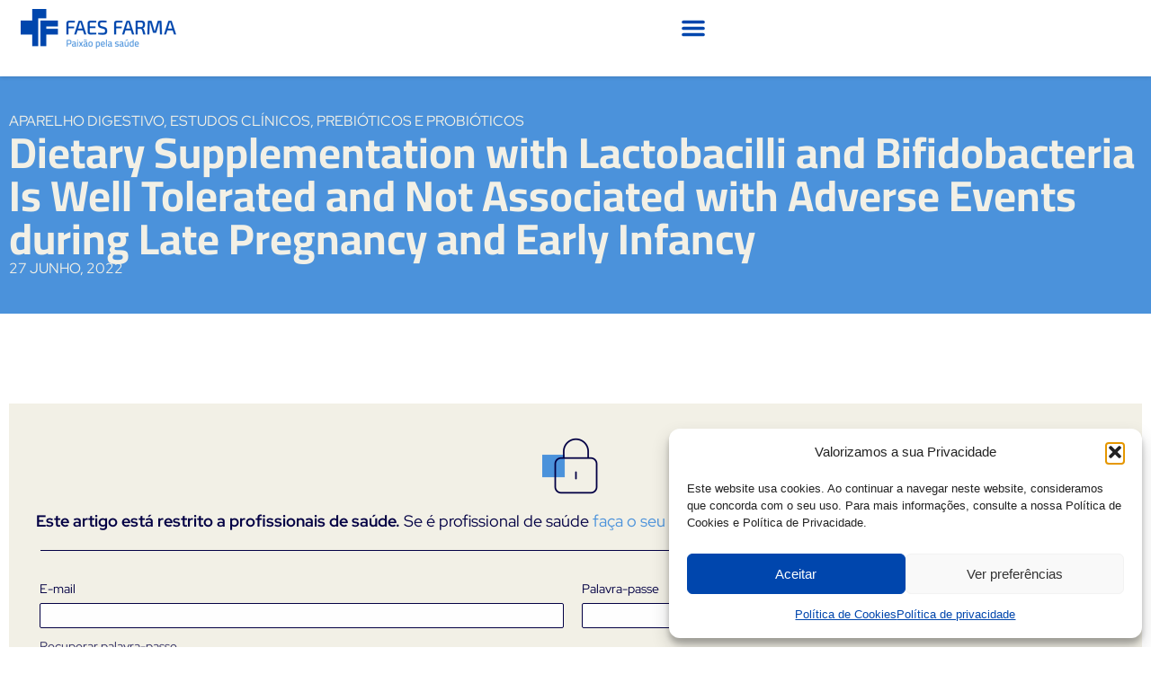

--- FILE ---
content_type: text/html; charset=UTF-8
request_url: https://faesfarma.pt/estudos-clinicos/dietary-supplementation-with-lactobacilli-and-bifidobacteria-is-well-tolerated-and-not-associated-with-adverse-events-during-late-pregnancy-and-early-infancy/
body_size: 38103
content:
<!doctype html>
<html lang="pt-PT">
<head>
	<meta charset="UTF-8">
		<meta name="viewport" content="width=device-width, initial-scale=1">
	<link rel="profile" href="http://gmpg.org/xfn/11">
	<meta name='robots' content='index, follow, max-image-preview:large, max-snippet:-1, max-video-preview:-1' />
<script type="text/javascript">window.pc_lb_classes = [".pc_lb_trig_10"]; window.pc_ready_lb = [];</script>

	<!-- This site is optimized with the Yoast SEO plugin v26.7 - https://yoast.com/wordpress/plugins/seo/ -->
	<title>Dietary Supplementation with Lactobacilli and Bifidobacteria Is Well Tolerated and Not Associated with Adverse Events during Late Pregnancy and Early Infancy - Faes Farma Portugal</title>
	<link rel="canonical" href="https://faesfarma.pt/estudos-clinicos/dietary-supplementation-with-lactobacilli-and-bifidobacteria-is-well-tolerated-and-not-associated-with-adverse-events-during-late-pregnancy-and-early-infancy/" />
	<meta property="og:locale" content="pt_PT" />
	<meta property="og:type" content="article" />
	<meta property="og:title" content="Dietary Supplementation with Lactobacilli and Bifidobacteria Is Well Tolerated and Not Associated with Adverse Events during Late Pregnancy and Early Infancy - Faes Farma Portugal" />
	<meta property="og:description" content="Lactic acid bacteria and bifidobacteria are increasingly being administered to pregnant women and infants with the intention of improving health. Although these organisms have a long record of safe use, it is important to identify any adverse effects in potentially vulnerable populations." />
	<meta property="og:url" content="https://faesfarma.pt/estudos-clinicos/dietary-supplementation-with-lactobacilli-and-bifidobacteria-is-well-tolerated-and-not-associated-with-adverse-events-during-late-pregnancy-and-early-infancy/" />
	<meta property="og:site_name" content="Faes Farma Portugal" />
	<meta property="article:published_time" content="2022-06-27T13:52:19+00:00" />
	<meta property="article:modified_time" content="2025-05-06T13:36:44+00:00" />
	<meta property="og:image" content="https://faesfarma.pt/wp-content/uploads/2022/06/allen_2010_the_journal_of_nutrition-1.jpg" />
	<meta property="og:image:width" content="1140" />
	<meta property="og:image:height" content="500" />
	<meta property="og:image:type" content="image/jpeg" />
	<meta name="author" content="Ricardo Gonçalves" />
	<meta name="twitter:card" content="summary_large_image" />
	<script type="application/ld+json" class="yoast-schema-graph">{"@context":"https://schema.org","@graph":[{"@type":"Article","@id":"https://faesfarma.pt/estudos-clinicos/dietary-supplementation-with-lactobacilli-and-bifidobacteria-is-well-tolerated-and-not-associated-with-adverse-events-during-late-pregnancy-and-early-infancy/#article","isPartOf":{"@id":"https://faesfarma.pt/estudos-clinicos/dietary-supplementation-with-lactobacilli-and-bifidobacteria-is-well-tolerated-and-not-associated-with-adverse-events-during-late-pregnancy-and-early-infancy/"},"author":{"name":"Ricardo Gonçalves","@id":"https://faesfarma.pt/#/schema/person/b7b4671c83f3a68182f574bdf2180782"},"headline":"Dietary Supplementation with Lactobacilli and Bifidobacteria Is Well Tolerated and Not Associated with Adverse Events during Late Pregnancy and Early Infancy","datePublished":"2022-06-27T13:52:19+00:00","dateModified":"2025-05-06T13:36:44+00:00","mainEntityOfPage":{"@id":"https://faesfarma.pt/estudos-clinicos/dietary-supplementation-with-lactobacilli-and-bifidobacteria-is-well-tolerated-and-not-associated-with-adverse-events-during-late-pregnancy-and-early-infancy/"},"wordCount":600,"publisher":{"@id":"https://faesfarma.pt/#organization"},"image":{"@id":"https://faesfarma.pt/estudos-clinicos/dietary-supplementation-with-lactobacilli-and-bifidobacteria-is-well-tolerated-and-not-associated-with-adverse-events-during-late-pregnancy-and-early-infancy/#primaryimage"},"thumbnailUrl":"https://faesfarma.pt/wp-content/uploads/2022/06/allen_2010_the_journal_of_nutrition-1.jpg","keywords":["Estudos Clínicos - GUT4"],"articleSection":["Aparelho Digestivo","Estudos Clínicos","Prebióticos e Probióticos"],"inLanguage":"pt-PT"},{"@type":"WebPage","@id":"https://faesfarma.pt/estudos-clinicos/dietary-supplementation-with-lactobacilli-and-bifidobacteria-is-well-tolerated-and-not-associated-with-adverse-events-during-late-pregnancy-and-early-infancy/","url":"https://faesfarma.pt/estudos-clinicos/dietary-supplementation-with-lactobacilli-and-bifidobacteria-is-well-tolerated-and-not-associated-with-adverse-events-during-late-pregnancy-and-early-infancy/","name":"Dietary Supplementation with Lactobacilli and Bifidobacteria Is Well Tolerated and Not Associated with Adverse Events during Late Pregnancy and Early Infancy - Faes Farma Portugal","isPartOf":{"@id":"https://faesfarma.pt/#website"},"primaryImageOfPage":{"@id":"https://faesfarma.pt/estudos-clinicos/dietary-supplementation-with-lactobacilli-and-bifidobacteria-is-well-tolerated-and-not-associated-with-adverse-events-during-late-pregnancy-and-early-infancy/#primaryimage"},"image":{"@id":"https://faesfarma.pt/estudos-clinicos/dietary-supplementation-with-lactobacilli-and-bifidobacteria-is-well-tolerated-and-not-associated-with-adverse-events-during-late-pregnancy-and-early-infancy/#primaryimage"},"thumbnailUrl":"https://faesfarma.pt/wp-content/uploads/2022/06/allen_2010_the_journal_of_nutrition-1.jpg","datePublished":"2022-06-27T13:52:19+00:00","dateModified":"2025-05-06T13:36:44+00:00","breadcrumb":{"@id":"https://faesfarma.pt/estudos-clinicos/dietary-supplementation-with-lactobacilli-and-bifidobacteria-is-well-tolerated-and-not-associated-with-adverse-events-during-late-pregnancy-and-early-infancy/#breadcrumb"},"inLanguage":"pt-PT","potentialAction":[{"@type":"ReadAction","target":["https://faesfarma.pt/estudos-clinicos/dietary-supplementation-with-lactobacilli-and-bifidobacteria-is-well-tolerated-and-not-associated-with-adverse-events-during-late-pregnancy-and-early-infancy/"]}]},{"@type":"ImageObject","inLanguage":"pt-PT","@id":"https://faesfarma.pt/estudos-clinicos/dietary-supplementation-with-lactobacilli-and-bifidobacteria-is-well-tolerated-and-not-associated-with-adverse-events-during-late-pregnancy-and-early-infancy/#primaryimage","url":"https://faesfarma.pt/wp-content/uploads/2022/06/allen_2010_the_journal_of_nutrition-1.jpg","contentUrl":"https://faesfarma.pt/wp-content/uploads/2022/06/allen_2010_the_journal_of_nutrition-1.jpg","width":1140,"height":500},{"@type":"BreadcrumbList","@id":"https://faesfarma.pt/estudos-clinicos/dietary-supplementation-with-lactobacilli-and-bifidobacteria-is-well-tolerated-and-not-associated-with-adverse-events-during-late-pregnancy-and-early-infancy/#breadcrumb","itemListElement":[{"@type":"ListItem","position":1,"name":"Início","item":"https://faesfarma.pt/"},{"@type":"ListItem","position":2,"name":"Estudos Clínicos","item":"https://faesfarma.pt/estudos-clinicos/"},{"@type":"ListItem","position":3,"name":"Dietary Supplementation with Lactobacilli and Bifidobacteria Is Well Tolerated and Not Associated with Adverse Events during Late Pregnancy and Early Infancy"}]},{"@type":"WebSite","@id":"https://faesfarma.pt/#website","url":"https://faesfarma.pt/","name":"Faes Farma Portugal","description":"Paixão pela saúde","publisher":{"@id":"https://faesfarma.pt/#organization"},"potentialAction":[{"@type":"SearchAction","target":{"@type":"EntryPoint","urlTemplate":"https://faesfarma.pt/?s={search_term_string}"},"query-input":{"@type":"PropertyValueSpecification","valueRequired":true,"valueName":"search_term_string"}}],"inLanguage":"pt-PT"},{"@type":"Organization","@id":"https://faesfarma.pt/#organization","name":"Faes Farma Portugal","url":"https://faesfarma.pt/","logo":{"@type":"ImageObject","inLanguage":"pt-PT","@id":"https://faesfarma.pt/#/schema/logo/image/","url":"https://faesfarma.pt/wp-content/uploads/2023/01/logotipo-rgb.png","contentUrl":"https://faesfarma.pt/wp-content/uploads/2023/01/logotipo-rgb.png","width":833,"height":200,"caption":"Faes Farma Portugal"},"image":{"@id":"https://faesfarma.pt/#/schema/logo/image/"},"sameAs":["https://www.linkedin.com/company/faes-farma-portugal/"]},{"@type":"Person","@id":"https://faesfarma.pt/#/schema/person/b7b4671c83f3a68182f574bdf2180782","name":"Ricardo Gonçalves","image":{"@type":"ImageObject","inLanguage":"pt-PT","@id":"https://faesfarma.pt/#/schema/person/image/","url":"https://secure.gravatar.com/avatar/11fd97ee1dfe2de18e203f3c7beda2fa445ea022e046887c79a65043b391174c?s=96&d=mm&r=g","contentUrl":"https://secure.gravatar.com/avatar/11fd97ee1dfe2de18e203f3c7beda2fa445ea022e046887c79a65043b391174c?s=96&d=mm&r=g","caption":"Ricardo Gonçalves"}}]}</script>
	<!-- / Yoast SEO plugin. -->


<script type="text/javascript">!function(){"use strict";const i=JSON.parse(`["pcbp"]`);window.dike_plc=(d,e,n=!1)=>{const o=d+"-*";return-1!==i.indexOf(e)||void 0!==window.dike_tvb&&(-1!==window.dike_tvb.indexOf(e)||-1!==window.dike_tvb.indexOf(o))||(n&&(window.location.href="https://faesfarma.pt/wp-admin/index.php?page=dike_wpd&author="+d+"&failed_lic_check="+d+"-"+e),!1)}}();</script><link rel="alternate" title="oEmbed (JSON)" type="application/json+oembed" href="https://faesfarma.pt/wp-json/oembed/1.0/embed?url=https%3A%2F%2Ffaesfarma.pt%2Festudos-clinicos%2Fdietary-supplementation-with-lactobacilli-and-bifidobacteria-is-well-tolerated-and-not-associated-with-adverse-events-during-late-pregnancy-and-early-infancy%2F" />
<link rel="alternate" title="oEmbed (XML)" type="text/xml+oembed" href="https://faesfarma.pt/wp-json/oembed/1.0/embed?url=https%3A%2F%2Ffaesfarma.pt%2Festudos-clinicos%2Fdietary-supplementation-with-lactobacilli-and-bifidobacteria-is-well-tolerated-and-not-associated-with-adverse-events-during-late-pregnancy-and-early-infancy%2F&#038;format=xml" />
<style id='wp-img-auto-sizes-contain-inline-css' type='text/css'>
img:is([sizes=auto i],[sizes^="auto," i]){contain-intrinsic-size:3000px 1500px}
/*# sourceURL=wp-img-auto-sizes-contain-inline-css */
</style>
<link rel='stylesheet' id='sdm-styles-css' href='https://faesfarma.pt/wp-content/plugins/simple-download-monitor/css/sdm_wp_styles.css?ver=6.9' type='text/css' media='all' />
<link rel='stylesheet' id='wpb_wmca_accordion_style-css' href='https://faesfarma.pt/wp-content/plugins/wpb-accordion-menu-or-category/elementor/../assets/css/wpb_wmca_style.css?ver=1.0' type='text/css' media='all' />
<style id='classic-theme-styles-inline-css' type='text/css'>
/*! This file is auto-generated */
.wp-block-button__link{color:#fff;background-color:#32373c;border-radius:9999px;box-shadow:none;text-decoration:none;padding:calc(.667em + 2px) calc(1.333em + 2px);font-size:1.125em}.wp-block-file__button{background:#32373c;color:#fff;text-decoration:none}
/*# sourceURL=/wp-includes/css/classic-themes.min.css */
</style>
<style id='wp-job-openings-blocks-style-inline-css' type='text/css'>
.wp-block-create-block-wjo-block{background-color:#21759b;border:1px dotted red;color:#fff;padding:2px}.awsm-b-row{display:-webkit-box;display:-ms-flexbox;display:-webkit-flex;display:flex;display:flexbox;-webkit-flex-flow:row wrap;margin:0 -15px;-webkit-box-orient:horizontal;-webkit-box-direction:normal;-ms-flex-flow:row wrap;flex-flow:row wrap}.awsm-b-row,.awsm-b-row *,.awsm-b-row :after,.awsm-b-row :before{-webkit-box-sizing:border-box;box-sizing:border-box}.awsm-b-grid-item{display:-webkit-box;display:-ms-flexbox;display:-webkit-flex;display:flex;float:left;padding:0 15px!important;width:33.333%;-webkit-box-orient:vertical;-webkit-box-direction:normal;-ms-flex-direction:column;flex-direction:column;-webkit-flex-direction:column}.awsm-b-grid-col-4 .awsm-b-grid-item{width:25%}.awsm-b-grid-col-2 .awsm-b-grid-item{width:50%}.awsm-b-grid-col .awsm-b-grid-item{width:100%}.awsm-b-job-hide{display:none!important}.awsm-job-show{display:block!important}.awsm-b-job-item{background:#fff;font-size:14px;padding:20px}a.awsm-b-job-item{text-decoration:none!important}.awsm-b-grid-item .awsm-b-job-item{border:1px solid #dddfe3;border-radius:2px;-webkit-box-shadow:0 1px 4px 0 rgba(0,0,0,.05);box-shadow:0 1px 4px 0 rgba(0,0,0,.05);display:-webkit-box;display:-ms-flexbox;display:-webkit-flex;display:flex;margin-bottom:30px;-webkit-box-orient:vertical;-webkit-box-direction:normal;-ms-flex-direction:column;flex-direction:column;-webkit-flex-direction:column;-webkit-box-flex:1;-ms-flex-positive:1;flex-grow:1;-webkit-flex-grow:1;-webkit-transition:all .3s ease;transition:all .3s ease}.awsm-b-grid-item .awsm-b-job-item:focus,.awsm-b-grid-item .awsm-b-job-item:hover{-webkit-box-shadow:0 3px 15px -5px rgba(0,0,0,.2);box-shadow:0 3px 15px -5px rgba(0,0,0,.2)}.awsm-b-grid-item .awsm-job-featured-image{margin-bottom:14px}.awsm-b-job-item h2.awsm-b-job-post-title{font-size:18px;margin:0 0 15px;text-align:left}.awsm-b-job-item h2.awsm-b-job-post-title a{font-size:18px}.awsm-b-grid-item .awsm-job-info{margin-bottom:10px;min-height:83px}.awsm-b-grid-item .awsm-job-info p{margin:0 0 8px}.awsm-b-job-wrap:after{clear:both;content:"";display:table}.awsm-b-filter-wrap,.awsm-b-filter-wrap *{-webkit-box-sizing:border-box;box-sizing:border-box}.awsm-b-filter-wrap{margin:0 -10px 20px}.awsm-b-filter-wrap form{display:-webkit-box;display:-webkit-flex;display:-ms-flexbox;display:flex;-webkit-flex-wrap:wrap;-ms-flex-wrap:wrap;flex-wrap:wrap}.awsm-b-filter-wrap .awsm-b-filter-items{display:none}.awsm-b-filter-wrap.awsm-b-full-width-search-filter-wrap .awsm-b-filter-item-search,.awsm-b-filter-wrap.awsm-b-full-width-search-filter-wrap .awsm-b-filter-items,.awsm-b-filter-wrap.awsm-b-no-search-filter-wrap .awsm-b-filter-items{width:100%}.awsm-b-filter-toggle{border:1px solid #ccc;border-radius:4px;display:-webkit-box;display:-webkit-flex;display:-ms-flexbox;display:flex;-webkit-flex-flow:wrap;-ms-flex-flow:wrap;flex-flow:wrap;margin:0 10px 10px;outline:none!important;padding:12px;width:46px}.awsm-b-filter-toggle.awsm-on{background:#ccc}.awsm-b-filter-toggle svg{height:20px;width:20px}.awsm-b-filter-wrap.awsm-b-no-search-filter-wrap .awsm-b-filter-toggle{width:100%;-webkit-box-align:center;-webkit-align-items:center;-ms-flex-align:center;align-items:center;-webkit-box-pack:justify;-webkit-justify-content:space-between;-ms-flex-pack:justify;justify-content:space-between;text-decoration:none}.awsm-b-filter-wrap.awsm-b-no-search-filter-wrap .awsm-b-filter-toggle svg{height:22px;width:22px}@media(min-width:768px){.awsm-b-filter-wrap .awsm-b-filter-items{display:-webkit-box!important;display:-webkit-flex!important;display:-ms-flexbox!important;display:flex!important;-webkit-flex-wrap:wrap;-ms-flex-wrap:wrap;flex-wrap:wrap;width:calc(100% - 250px)}.awsm-b-filter-toggle{display:none}.awsm-b-filter-item-search{width:250px}}.awsm-b-filter-wrap .awsm-b-filter-item{padding:0 10px 10px}.awsm-b-filter-item-search{padding:0 10px 10px;position:relative}@media(max-width:768px){.awsm-b-filter-wrap .awsm-b-filter-items{width:100%}.awsm-b-filter-item-search{width:calc(100% - 66px)}.awsm-b-filter-wrap .awsm-b-filter-item .awsm-selectric-wrapper{min-width:100%}}.awsm-b-filter-wrap .awsm-b-filter-item .awsm-b-job-form-control{min-height:48px;padding-right:58px}.awsm-b-filter-item-search .awsm-b-job-form-control{min-height:48px;padding-right:48px}.awsm-b-filter-item-search-in{position:relative}.awsm-b-filter-item-search .awsm-b-job-search-icon-wrapper{color:#ccc;cursor:pointer;font-size:16px;height:100%;line-height:48px;position:absolute;right:0;text-align:center;top:0;width:48px}.awsm-b-jobs-none-container{padding:25px}.awsm-b-jobs-none-container p{margin:0;padding:5px}.awsm-b-row .awsm-b-jobs-pagination{padding:0 15px;width:100%}.awsm-b-jobs-pagination{float:left;width:100%}.awsm-b-load-more-main a.awsm-b-load-more,.awsm-load-more-classic a.page-numbers{background:#fff;border:1px solid #dddfe3;-webkit-box-shadow:0 1px 4px 0 rgba(0,0,0,.05);box-shadow:0 1px 4px 0 rgba(0,0,0,.05);display:block;margin:0!important;outline:none!important;padding:20px;text-align:center;text-decoration:none!important;-webkit-transition:all .3s ease;transition:all .3s ease}.awsm-load-more-classic a.page-numbers,.awsm-load-more-classic span.page-numbers{font-size:90%;padding:5px 10px}.awsm-load-more-classic{text-align:center}.awsm-b-load-more-main a.awsm-load-more:focus,.awsm-b-load-more-main a.awsm-load-more:hover,.awsm-load-more-classic a.page-numbers:focus,.awsm-load-more-classic a.page-numbers:hover{-webkit-box-shadow:0 3px 15px -5px rgba(0,0,0,.2);box-shadow:0 3px 15px -5px rgba(0,0,0,.2)}.awsm-b-jobs-pagination.awsm-load-more-classic ul{list-style:none;margin:0;padding:0}.awsm-b-jobs-pagination.awsm-load-more-classic ul li{display:inline-block}.awsm-b-lists{border:1px solid #ededed}.awsm-b-list-item{width:100%}.awsm-b-list-item h2.awsm-job-b-post-title{margin-bottom:0}.awsm-b-list-item .awsm-job-featured-image{float:left;margin-right:10px}.awsm-b-list-item .awsm-job-featured-image img{height:50px;width:50px}.awsm-b-list-item .awsm-b-job-item{border-bottom:1px solid rgba(0,0,0,.13)}.awsm-b-list-item .awsm-b-job-item:after{clear:both;content:"";display:table}.awsm-b-list-left-col{float:left;width:50%}.awsm-b-list-right-col{float:left;text-align:right;width:50%}.awsm-b-list-item .awsm-job-specification-wrapper{display:inline-block;vertical-align:middle}.awsm-b-list-item .awsm-job-specification-item{display:inline-block;margin:0 15px 0 0;vertical-align:middle}a.awsm-b-job-item .awsm-job-specification-item{color:#4c4c4c}.awsm-b-list-item .awsm-job-more-container{display:inline-block;vertical-align:middle}.awsm-job-more-container .awsm-job-more span:before{content:"→"}.awsm-b-lists .awsm-b-jobs-pagination{margin-top:30px}.awsm-job-specification-item>[class^=awsm-job-icon-]{margin-right:6px}.awsm-job-specification-term:after{content:", "}.awsm-job-specification-term:last-child:after{content:""}.awsm-job-single-wrap,.awsm-job-single-wrap *,.awsm-job-single-wrap :after,.awsm-job-single-wrap :before{-webkit-box-sizing:border-box;box-sizing:border-box}.awsm-job-single-wrap{margin-bottom:1.3em}.awsm-job-single-wrap:after{clear:both;content:"";display:table}.awsm-job-content{padding-bottom:32px}.awsm-job-single-wrap.awsm-col-2 .awsm-job-content{float:left;padding-right:15px;width:55%}.awsm-job-single-wrap.awsm-col-2 .awsm-job-form{float:left;padding-left:15px;width:45%}.awsm-job-head,.awsm_job_spec_above_content{margin-bottom:20px}.awsm-job-head h1{margin:0 0 20px}.awsm-job-list-info span{margin-right:10px}.awsm-job-single-wrap .awsm-job-expiration-label{font-weight:700}.awsm-job-form-inner{background:#fff;border:1px solid #dddfe3;padding:35px}.awsm-job-form-inner h2{margin:0 0 30px}.awsm-job-form-group{margin-bottom:20px}.awsm-job-form-group input[type=checkbox],.awsm-job-form-group input[type=radio]{margin-right:5px}.awsm-job-form-group label{display:block;margin-bottom:10px}.awsm-job-form-options-container label,.awsm-job-inline-group label{display:inline;font-weight:400}.awsm-b-job-form-control{display:block;width:100%}.awsm-job-form-options-container span{display:inline-block;margin-bottom:10px;margin-left:10px}.awsm-job-submit{background:#0195ff;border:1px solid #0195ff;color:#fff;padding:10px 30px}.awsm-job-submit:focus,.awsm-job-submit:hover{background:rgba(0,0,0,0);color:#0195ff}.awsm-job-form-error{color:#db4c4c;font-weight:500}.awsm-b-job-form-control.awsm-job-form-error,.awsm-b-job-form-control.awsm-job-form-error:focus{border:1px solid #db4c4c}.awsm-error-message,.awsm-success-message{padding:12px 25px}.awsm-error-message p:empty,.awsm-success-message p:empty{display:none}.awsm-error-message p,.awsm-success-message p{margin:0!important;padding:0!important}.awsm-success-message{border:1px solid #1ea508}.awsm-error-message{border:1px solid #db4c4c}ul.awsm-error-message li{line-height:1.8em;margin-left:1.2em}.awsm-expired-message{padding:25px}.awsm-expired-message p{margin:1em 0}.awsm-job-container{margin:0 auto;max-width:1170px;padding:50px 0;width:100%}.awsm-jobs-loading{position:relative}.awsm-b-job-listings:after{content:"";height:100%;left:0;opacity:0;position:absolute;top:0;-webkit-transition:all .3s ease;transition:all .3s ease;visibility:hidden;width:100%}.awsm-b-job-listings.awsm-jobs-loading:after{opacity:1;visibility:visible}.awsm-b-sr-only{height:1px;margin:-1px;overflow:hidden;padding:0;position:absolute;width:1px;clip:rect(0,0,0,0);border:0}@media(max-width:1024px){.awsm-b-grid-col-4 .awsm-b-grid-item{width:33.333%}}@media(max-width:992px){.awsm-job-single-wrap.awsm-col-2 .awsm-job-content{padding-right:0;width:100%}.awsm-job-single-wrap.awsm-col-2 .awsm-job-form{padding-left:0;width:100%}}@media(max-width:768px){.awsm-b-grid-col-3 .awsm-b-grid-item,.awsm-b-grid-col-4 .awsm-b-grid-item,.awsm-b-grid-item{width:50%}.awsm-b-list-left-col{padding-bottom:10px;width:100%}.awsm-b-list-right-col{text-align:left;width:100%}}@media(max-width:648px){.awsm-b-grid-col-2 .awsm-b-grid-item,.awsm-b-grid-col-3 .awsm-b-grid-item,.awsm-b-grid-col-4 .awsm-b-grid-item,.awsm-b-grid-item{width:100%}.awsm-b-list-item .awsm-job-specification-wrapper{display:block;float:none;padding-bottom:5px}.awsm-b-list-item .awsm-job-more-container{display:block;float:none}}.awsm-job-form-plugin-style .awsm-b-job-form-control{border:1px solid #ccc;border-radius:4px;color:#060606;display:block;font:inherit;line-height:1;min-height:46px;padding:8px 15px;-webkit-transition:all .3s ease;transition:all .3s ease;width:100%}.awsm-job-form-plugin-style .awsm-b-job-form-control:focus{border-color:#060606;-webkit-box-shadow:none;box-shadow:none;outline:none}.awsm-job-form-plugin-style .awsm-b-job-form-control.awsm-job-form-error{border-color:#db4c4c}.awsm-job-form-plugin-style textarea.awsm-b-job-form-control{min-height:80px}.awsm-job-form-plugin-style .awsm-application-submit-btn,.awsm-job-form-plugin-style .awsm-jobs-primary-button{background:#060606;border-radius:45px;color:#fff;padding:16px 32px;-webkit-transition:all .3s ease;transition:all .3s ease}.awsm-job-form-plugin-style .awsm-application-submit-btn:focus,.awsm-job-form-plugin-style .awsm-application-submit-btn:hover,.awsm-job-form-plugin-style .awsm-jobs-primary-button:focus,.awsm-job-form-plugin-style .awsm-jobs-primary-button:hover{background:#060606;color:#fff;outline:none}.awsm-job-form-plugin-style .awsm-jobs-primary-button{cursor:pointer}.awsm-job-form-plugin-style .awsm-jobs-primary-button:disabled{opacity:.5;pointer-events:none}.awsm-job-form-plugin-style .awsm-selectric{border-color:#ccc;border-radius:4px;-webkit-box-shadow:none;box-shadow:none}.awsm-job-form-plugin-style .awsm-selectric-open .awsm-selectric{border-color:#060606}.awsm-job-form-plugin-style .awsm-selectric .label{margin-left:15px}.awsm-jobs-is-block-theme .site-branding{padding:0 2.1rem}.awsm-jobs-is-block-theme .site-content{padding:0 2.1rem 3rem}.awsm-jobs-is-block-theme .site-title{margin-bottom:0}.awsm-b-job-wrap,.awsm-b-job-wrap *{-webkit-box-sizing:border-box;box-sizing:border-box}

/*# sourceURL=https://faesfarma.pt/wp-content/plugins/wp-job-openings/blocks/build/style-index.css */
</style>
<link rel='stylesheet' id='jet-engine-frontend-css' href='https://faesfarma.pt/wp-content/plugins/jet-engine/assets/css/frontend.css?ver=3.8.2.1' type='text/css' media='all' />
<link rel='stylesheet' id='awsm-jobs-general-css' href='https://faesfarma.pt/wp-content/plugins/wp-job-openings/assets/css/general.min.css?ver=3.5.4' type='text/css' media='all' />
<link rel='stylesheet' id='awsm-jobs-style-css' href='https://faesfarma.pt/wp-content/plugins/wp-job-openings/assets/css/style.min.css?ver=3.5.4' type='text/css' media='all' />
<style id='global-styles-inline-css' type='text/css'>
:root{--wp--preset--aspect-ratio--square: 1;--wp--preset--aspect-ratio--4-3: 4/3;--wp--preset--aspect-ratio--3-4: 3/4;--wp--preset--aspect-ratio--3-2: 3/2;--wp--preset--aspect-ratio--2-3: 2/3;--wp--preset--aspect-ratio--16-9: 16/9;--wp--preset--aspect-ratio--9-16: 9/16;--wp--preset--color--black: #000000;--wp--preset--color--cyan-bluish-gray: #abb8c3;--wp--preset--color--white: #ffffff;--wp--preset--color--pale-pink: #f78da7;--wp--preset--color--vivid-red: #cf2e2e;--wp--preset--color--luminous-vivid-orange: #ff6900;--wp--preset--color--luminous-vivid-amber: #fcb900;--wp--preset--color--light-green-cyan: #7bdcb5;--wp--preset--color--vivid-green-cyan: #00d084;--wp--preset--color--pale-cyan-blue: #8ed1fc;--wp--preset--color--vivid-cyan-blue: #0693e3;--wp--preset--color--vivid-purple: #9b51e0;--wp--preset--gradient--vivid-cyan-blue-to-vivid-purple: linear-gradient(135deg,rgb(6,147,227) 0%,rgb(155,81,224) 100%);--wp--preset--gradient--light-green-cyan-to-vivid-green-cyan: linear-gradient(135deg,rgb(122,220,180) 0%,rgb(0,208,130) 100%);--wp--preset--gradient--luminous-vivid-amber-to-luminous-vivid-orange: linear-gradient(135deg,rgb(252,185,0) 0%,rgb(255,105,0) 100%);--wp--preset--gradient--luminous-vivid-orange-to-vivid-red: linear-gradient(135deg,rgb(255,105,0) 0%,rgb(207,46,46) 100%);--wp--preset--gradient--very-light-gray-to-cyan-bluish-gray: linear-gradient(135deg,rgb(238,238,238) 0%,rgb(169,184,195) 100%);--wp--preset--gradient--cool-to-warm-spectrum: linear-gradient(135deg,rgb(74,234,220) 0%,rgb(151,120,209) 20%,rgb(207,42,186) 40%,rgb(238,44,130) 60%,rgb(251,105,98) 80%,rgb(254,248,76) 100%);--wp--preset--gradient--blush-light-purple: linear-gradient(135deg,rgb(255,206,236) 0%,rgb(152,150,240) 100%);--wp--preset--gradient--blush-bordeaux: linear-gradient(135deg,rgb(254,205,165) 0%,rgb(254,45,45) 50%,rgb(107,0,62) 100%);--wp--preset--gradient--luminous-dusk: linear-gradient(135deg,rgb(255,203,112) 0%,rgb(199,81,192) 50%,rgb(65,88,208) 100%);--wp--preset--gradient--pale-ocean: linear-gradient(135deg,rgb(255,245,203) 0%,rgb(182,227,212) 50%,rgb(51,167,181) 100%);--wp--preset--gradient--electric-grass: linear-gradient(135deg,rgb(202,248,128) 0%,rgb(113,206,126) 100%);--wp--preset--gradient--midnight: linear-gradient(135deg,rgb(2,3,129) 0%,rgb(40,116,252) 100%);--wp--preset--font-size--small: 13px;--wp--preset--font-size--medium: 20px;--wp--preset--font-size--large: 36px;--wp--preset--font-size--x-large: 42px;--wp--preset--spacing--20: 0.44rem;--wp--preset--spacing--30: 0.67rem;--wp--preset--spacing--40: 1rem;--wp--preset--spacing--50: 1.5rem;--wp--preset--spacing--60: 2.25rem;--wp--preset--spacing--70: 3.38rem;--wp--preset--spacing--80: 5.06rem;--wp--preset--shadow--natural: 6px 6px 9px rgba(0, 0, 0, 0.2);--wp--preset--shadow--deep: 12px 12px 50px rgba(0, 0, 0, 0.4);--wp--preset--shadow--sharp: 6px 6px 0px rgba(0, 0, 0, 0.2);--wp--preset--shadow--outlined: 6px 6px 0px -3px rgb(255, 255, 255), 6px 6px rgb(0, 0, 0);--wp--preset--shadow--crisp: 6px 6px 0px rgb(0, 0, 0);}:where(.is-layout-flex){gap: 0.5em;}:where(.is-layout-grid){gap: 0.5em;}body .is-layout-flex{display: flex;}.is-layout-flex{flex-wrap: wrap;align-items: center;}.is-layout-flex > :is(*, div){margin: 0;}body .is-layout-grid{display: grid;}.is-layout-grid > :is(*, div){margin: 0;}:where(.wp-block-columns.is-layout-flex){gap: 2em;}:where(.wp-block-columns.is-layout-grid){gap: 2em;}:where(.wp-block-post-template.is-layout-flex){gap: 1.25em;}:where(.wp-block-post-template.is-layout-grid){gap: 1.25em;}.has-black-color{color: var(--wp--preset--color--black) !important;}.has-cyan-bluish-gray-color{color: var(--wp--preset--color--cyan-bluish-gray) !important;}.has-white-color{color: var(--wp--preset--color--white) !important;}.has-pale-pink-color{color: var(--wp--preset--color--pale-pink) !important;}.has-vivid-red-color{color: var(--wp--preset--color--vivid-red) !important;}.has-luminous-vivid-orange-color{color: var(--wp--preset--color--luminous-vivid-orange) !important;}.has-luminous-vivid-amber-color{color: var(--wp--preset--color--luminous-vivid-amber) !important;}.has-light-green-cyan-color{color: var(--wp--preset--color--light-green-cyan) !important;}.has-vivid-green-cyan-color{color: var(--wp--preset--color--vivid-green-cyan) !important;}.has-pale-cyan-blue-color{color: var(--wp--preset--color--pale-cyan-blue) !important;}.has-vivid-cyan-blue-color{color: var(--wp--preset--color--vivid-cyan-blue) !important;}.has-vivid-purple-color{color: var(--wp--preset--color--vivid-purple) !important;}.has-black-background-color{background-color: var(--wp--preset--color--black) !important;}.has-cyan-bluish-gray-background-color{background-color: var(--wp--preset--color--cyan-bluish-gray) !important;}.has-white-background-color{background-color: var(--wp--preset--color--white) !important;}.has-pale-pink-background-color{background-color: var(--wp--preset--color--pale-pink) !important;}.has-vivid-red-background-color{background-color: var(--wp--preset--color--vivid-red) !important;}.has-luminous-vivid-orange-background-color{background-color: var(--wp--preset--color--luminous-vivid-orange) !important;}.has-luminous-vivid-amber-background-color{background-color: var(--wp--preset--color--luminous-vivid-amber) !important;}.has-light-green-cyan-background-color{background-color: var(--wp--preset--color--light-green-cyan) !important;}.has-vivid-green-cyan-background-color{background-color: var(--wp--preset--color--vivid-green-cyan) !important;}.has-pale-cyan-blue-background-color{background-color: var(--wp--preset--color--pale-cyan-blue) !important;}.has-vivid-cyan-blue-background-color{background-color: var(--wp--preset--color--vivid-cyan-blue) !important;}.has-vivid-purple-background-color{background-color: var(--wp--preset--color--vivid-purple) !important;}.has-black-border-color{border-color: var(--wp--preset--color--black) !important;}.has-cyan-bluish-gray-border-color{border-color: var(--wp--preset--color--cyan-bluish-gray) !important;}.has-white-border-color{border-color: var(--wp--preset--color--white) !important;}.has-pale-pink-border-color{border-color: var(--wp--preset--color--pale-pink) !important;}.has-vivid-red-border-color{border-color: var(--wp--preset--color--vivid-red) !important;}.has-luminous-vivid-orange-border-color{border-color: var(--wp--preset--color--luminous-vivid-orange) !important;}.has-luminous-vivid-amber-border-color{border-color: var(--wp--preset--color--luminous-vivid-amber) !important;}.has-light-green-cyan-border-color{border-color: var(--wp--preset--color--light-green-cyan) !important;}.has-vivid-green-cyan-border-color{border-color: var(--wp--preset--color--vivid-green-cyan) !important;}.has-pale-cyan-blue-border-color{border-color: var(--wp--preset--color--pale-cyan-blue) !important;}.has-vivid-cyan-blue-border-color{border-color: var(--wp--preset--color--vivid-cyan-blue) !important;}.has-vivid-purple-border-color{border-color: var(--wp--preset--color--vivid-purple) !important;}.has-vivid-cyan-blue-to-vivid-purple-gradient-background{background: var(--wp--preset--gradient--vivid-cyan-blue-to-vivid-purple) !important;}.has-light-green-cyan-to-vivid-green-cyan-gradient-background{background: var(--wp--preset--gradient--light-green-cyan-to-vivid-green-cyan) !important;}.has-luminous-vivid-amber-to-luminous-vivid-orange-gradient-background{background: var(--wp--preset--gradient--luminous-vivid-amber-to-luminous-vivid-orange) !important;}.has-luminous-vivid-orange-to-vivid-red-gradient-background{background: var(--wp--preset--gradient--luminous-vivid-orange-to-vivid-red) !important;}.has-very-light-gray-to-cyan-bluish-gray-gradient-background{background: var(--wp--preset--gradient--very-light-gray-to-cyan-bluish-gray) !important;}.has-cool-to-warm-spectrum-gradient-background{background: var(--wp--preset--gradient--cool-to-warm-spectrum) !important;}.has-blush-light-purple-gradient-background{background: var(--wp--preset--gradient--blush-light-purple) !important;}.has-blush-bordeaux-gradient-background{background: var(--wp--preset--gradient--blush-bordeaux) !important;}.has-luminous-dusk-gradient-background{background: var(--wp--preset--gradient--luminous-dusk) !important;}.has-pale-ocean-gradient-background{background: var(--wp--preset--gradient--pale-ocean) !important;}.has-electric-grass-gradient-background{background: var(--wp--preset--gradient--electric-grass) !important;}.has-midnight-gradient-background{background: var(--wp--preset--gradient--midnight) !important;}.has-small-font-size{font-size: var(--wp--preset--font-size--small) !important;}.has-medium-font-size{font-size: var(--wp--preset--font-size--medium) !important;}.has-large-font-size{font-size: var(--wp--preset--font-size--large) !important;}.has-x-large-font-size{font-size: var(--wp--preset--font-size--x-large) !important;}
:where(.wp-block-post-template.is-layout-flex){gap: 1.25em;}:where(.wp-block-post-template.is-layout-grid){gap: 1.25em;}
:where(.wp-block-term-template.is-layout-flex){gap: 1.25em;}:where(.wp-block-term-template.is-layout-grid){gap: 1.25em;}
:where(.wp-block-columns.is-layout-flex){gap: 2em;}:where(.wp-block-columns.is-layout-grid){gap: 2em;}
:root :where(.wp-block-pullquote){font-size: 1.5em;line-height: 1.6;}
/*# sourceURL=global-styles-inline-css */
</style>
<link rel='stylesheet' id='pcfm_frontend-css' href='https://faesfarma.pt/wp-content/plugins/pvtcontent_bundle/plugins/private-content-files-manager/css/frontend.min.css?ver=1.7.2' type='text/css' media='all' />
<link rel='stylesheet' id='wpg-main-style-css' href='https://faesfarma.pt/wp-content/plugins/wp_glossary/assets/css/style.css?ver=6.9' type='text/css' media='all' />
<link rel='stylesheet' id='cmplz-general-css' href='https://faesfarma.pt/wp-content/plugins/complianz-gdpr-premium/assets/css/cookieblocker.min.css?ver=1765362261' type='text/css' media='all' />
<link rel='stylesheet' id='hello-elementor-css' href='https://faesfarma.pt/wp-content/themes/faes-farma/style.min.css?ver=2.4.1' type='text/css' media='all' />
<link rel='stylesheet' id='hello-elementor-theme-style-css' href='https://faesfarma.pt/wp-content/themes/faes-farma/theme.min.css?ver=2.4.1' type='text/css' media='all' />
<link rel='stylesheet' id='elementor-frontend-css' href='https://faesfarma.pt/wp-content/uploads/elementor/css/custom-frontend.min.css?ver=1768561648' type='text/css' media='all' />
<link rel='stylesheet' id='widget-image-css' href='https://faesfarma.pt/wp-content/plugins/elementor/assets/css/widget-image.min.css?ver=3.34.1' type='text/css' media='all' />
<link rel='stylesheet' id='widget-heading-css' href='https://faesfarma.pt/wp-content/plugins/elementor/assets/css/widget-heading.min.css?ver=3.34.1' type='text/css' media='all' />
<link rel='stylesheet' id='widget-icon-box-css' href='https://faesfarma.pt/wp-content/uploads/elementor/css/custom-widget-icon-box.min.css?ver=1768561648' type='text/css' media='all' />
<link rel='stylesheet' id='e-animation-fadeIn-css' href='https://faesfarma.pt/wp-content/plugins/elementor/assets/lib/animations/styles/fadeIn.min.css?ver=3.34.1' type='text/css' media='all' />
<link rel='stylesheet' id='widget-mega-menu-css' href='https://faesfarma.pt/wp-content/uploads/elementor/css/custom-pro-widget-mega-menu.min.css?ver=1768561648' type='text/css' media='all' />
<link rel='stylesheet' id='widget-nav-menu-css' href='https://faesfarma.pt/wp-content/uploads/elementor/css/custom-pro-widget-nav-menu.min.css?ver=1768561648' type='text/css' media='all' />
<link rel='stylesheet' id='widget-search-form-css' href='https://faesfarma.pt/wp-content/plugins/elementor-pro/assets/css/widget-search-form.min.css?ver=3.32.3' type='text/css' media='all' />
<link rel='stylesheet' id='e-sticky-css' href='https://faesfarma.pt/wp-content/plugins/elementor-pro/assets/css/modules/sticky.min.css?ver=3.32.3' type='text/css' media='all' />
<link rel='stylesheet' id='widget-icon-list-css' href='https://faesfarma.pt/wp-content/uploads/elementor/css/custom-widget-icon-list.min.css?ver=1768561648' type='text/css' media='all' />
<link rel='stylesheet' id='widget-social-icons-css' href='https://faesfarma.pt/wp-content/plugins/elementor/assets/css/widget-social-icons.min.css?ver=3.34.1' type='text/css' media='all' />
<link rel='stylesheet' id='e-apple-webkit-css' href='https://faesfarma.pt/wp-content/uploads/elementor/css/custom-apple-webkit.min.css?ver=1768561648' type='text/css' media='all' />
<link rel='stylesheet' id='elementor-post-5-css' href='https://faesfarma.pt/wp-content/uploads/elementor/css/post-5.css?ver=1768561649' type='text/css' media='all' />
<link rel='stylesheet' id='jet-tabs-frontend-css' href='https://faesfarma.pt/wp-content/plugins/jet-tabs/assets/css/jet-tabs-frontend.css?ver=2.2.13' type='text/css' media='all' />
<link rel='stylesheet' id='swiper-css' href='https://faesfarma.pt/wp-content/plugins/elementor/assets/lib/swiper/v8/css/swiper.min.css?ver=8.4.5' type='text/css' media='all' />
<link rel='stylesheet' id='widget-post-info-css' href='https://faesfarma.pt/wp-content/plugins/elementor-pro/assets/css/widget-post-info.min.css?ver=3.32.3' type='text/css' media='all' />
<link rel='stylesheet' id='widget-divider-css' href='https://faesfarma.pt/wp-content/plugins/elementor/assets/css/widget-divider.min.css?ver=3.34.1' type='text/css' media='all' />
<link rel='stylesheet' id='jet-elements-css' href='https://faesfarma.pt/wp-content/plugins/jet-elements/assets/css/jet-elements.css?ver=2.7.12.3' type='text/css' media='all' />
<link rel='stylesheet' id='jet-button-css' href='https://faesfarma.pt/wp-content/plugins/jet-elements/assets/css/addons/jet-button.css?ver=2.7.12.3' type='text/css' media='all' />
<link rel='stylesheet' id='jet-button-skin-css' href='https://faesfarma.pt/wp-content/plugins/jet-elements/assets/css/skin/jet-button.css?ver=2.7.12.3' type='text/css' media='all' />
<link rel='stylesheet' id='jet-posts-css' href='https://faesfarma.pt/wp-content/plugins/jet-elements/assets/css/addons/jet-posts.css?ver=2.7.12.3' type='text/css' media='all' />
<link rel='stylesheet' id='jet-carousel-css' href='https://faesfarma.pt/wp-content/plugins/jet-elements/assets/css/addons/jet-carousel.css?ver=2.7.12.3' type='text/css' media='all' />
<link rel='stylesheet' id='jet-carousel-skin-css' href='https://faesfarma.pt/wp-content/plugins/jet-elements/assets/css/skin/jet-carousel.css?ver=2.7.12.3' type='text/css' media='all' />
<link rel='stylesheet' id='elementor-post-19008-css' href='https://faesfarma.pt/wp-content/uploads/elementor/css/post-19008.css?ver=1768649316' type='text/css' media='all' />
<link rel='stylesheet' id='elementor-post-15-css' href='https://faesfarma.pt/wp-content/uploads/elementor/css/post-15.css?ver=1768561651' type='text/css' media='all' />
<link rel='stylesheet' id='elementor-post-53-css' href='https://faesfarma.pt/wp-content/uploads/elementor/css/post-53.css?ver=1768561651' type='text/css' media='all' />
<link rel='stylesheet' id='awsm-job-pro-flatpickr-css' href='https://faesfarma.pt/wp-content/plugins/pro-pack-for-wp-job-openings/assets/css/flatpickr.min.css?ver=4.6.9' type='text/css' media='all' />
<link rel='stylesheet' id='awsm-job-pro-country-select-css' href='https://faesfarma.pt/wp-content/plugins/pro-pack-for-wp-job-openings/assets/css/intlTelInput.min.css?ver=17.0.16' type='text/css' media='all' />
<link rel='stylesheet' id='awsm-job-pro-style-css' href='https://faesfarma.pt/wp-content/plugins/pro-pack-for-wp-job-openings/assets/css/style.min.css?ver=3.4.2' type='text/css' media='all' />
<link rel='stylesheet' id='pc-fontawesome-css' href='https://faesfarma.pt/wp-content/plugins/pvtcontent_bundle/plugins/private-content/css/fontAwesome/css/all.min.css?ver=5.15.2' type='text/css' media='all' />
<link rel='stylesheet' id='pc_lightbox-css' href='https://faesfarma.pt/wp-content/plugins/pvtcontent_bundle/plugins/private-content/js/magnific_popup/magnific-popup.css?ver=1.1.0' type='text/css' media='all' />
<link rel='stylesheet' id='pc_frontend-css' href='https://faesfarma.pt/wp-content/plugins/pvtcontent_bundle/plugins/private-content/css/frontend.min.css?ver=9.1.5' type='text/css' media='all' />
<link rel='stylesheet' id='elementor-gf-local-cairo-css' href='https://faesfarma.pt/wp-content/uploads/elementor/google-fonts/css/cairo.css?ver=1744022071' type='text/css' media='all' />
<link rel='stylesheet' id='elementor-gf-local-redhatdisplay-css' href='https://faesfarma.pt/wp-content/uploads/elementor/google-fonts/css/redhatdisplay.css?ver=1744022073' type='text/css' media='all' />
<link rel='stylesheet' id='elementor-gf-local-exo2-css' href='https://faesfarma.pt/wp-content/uploads/elementor/google-fonts/css/exo2.css?ver=1744022080' type='text/css' media='all' />
<script type="text/javascript" id="jquery-core-js-extra">
/* <![CDATA[ */
var pcua_vars = {"discl_agr":"1","act_types":{"pcua_page_view":{"name":"Page view","helper":"Reporting which pages logged users visit","group":"core","metas":[]},"pc_user_created_from_wp_registr":{"name":"User created from WP registration","helper":"Reporting PrivateContent users generated from a WordPress registration","group":"core","metas":[]},"pcud_user_data_updated":{"name":"User data update","helper":"Reporting whenever a user update its data through a User Data add-on form","group":"core","metas":{"form_id":{"name":"Form ID","data_type":"mixed","num_unit":"","helper":""},"form_name":{"name":"Form name","data_type":"mixed","num_unit":"","helper":""}}},"pc_user_deleted_itself":{"name":"User deleted its account","helper":"Reporting whenever a user self-deletes its account","group":"core","metas":[]},"pcfm_file_deleted":{"name":"User deletes file","helper":"Reporting whenever a user deletes a Files Manager add-on file","group":"pcfm","metas":{"file_id":{"name":"File ID","data_type":"mixed","num_unit":"","helper":""},"file_name":{"name":"Nome do Ficheiro","data_type":"mixed","num_unit":"","helper":""},"rel_upl_field_slug":{"name":"Linked upload field slug","data_type":"mixed","num_unit":"","helper":""}}},"pcfm_file_downloaded":{"name":"User downloads file","helper":"Reporting whenever a user downloads a Files Manager add-on file","group":"pcfm","metas":{"file_id":{"name":"File ID","data_type":"mixed","num_unit":"","helper":""},"file_name":{"name":"Nome do Ficheiro","data_type":"mixed","num_unit":"","helper":""},"rel_upl_field_slug":{"name":"Linked upload field slug","data_type":"mixed","num_unit":"","helper":""}}},"pc_user_login":{"name":"User login","helper":"Reporting whenever a user logs in","group":"core","metas":[]},"pc_user_logout":{"name":"User logout","helper":"Reporting whenever a user logs out","group":"core","metas":[]},"pc_user_registration":{"name":"User registration","helper":"Reporting whenever a user registers through a PrivateContent form","group":"core","metas":{"form_id":{"name":"Form ID","data_type":"mixed","num_unit":"","helper":""},"form_name":{"name":"Form name","data_type":"mixed","num_unit":"","helper":""}}},"pcfm_file_uploaded":{"name":"User uploads file","helper":"Reporting whenever a user uploads a file for a Files Manager add-on field","group":"pcfm","metas":{"file_id":{"name":"File ID","data_type":"mixed","num_unit":"","helper":""},"file_name":{"name":"Nome do Ficheiro","data_type":"mixed","num_unit":"","helper":""},"rel_upl_field_slug":{"name":"Linked upload field slug","data_type":"mixed","num_unit":"","helper":""}}},"pcma_validated_email":{"name":"User validated e-mail address","helper":"Reporting whenever user validates its e-mail address","group":"pcma","metas":[]}},"act_trigs":[437,438,439,440,441,442,443,444,445,446,447],"ajax_url":"https://faesfarma.pt/wp-admin/admin-ajax.php"};
//# sourceURL=jquery-core-js-extra
/* ]]> */
</script>
<script type="text/javascript" src="https://faesfarma.pt/wp-includes/js/jquery/jquery.min.js?ver=3.7.1" id="jquery-core-js"></script>
<script type="text/javascript" src="https://faesfarma.pt/wp-includes/js/jquery/jquery-migrate.min.js?ver=3.4.1" id="jquery-migrate-js"></script>
<script type="text/javascript" id="sdm-scripts-js-extra">
/* <![CDATA[ */
var sdm_ajax_script = {"ajaxurl":"https://faesfarma.pt/wp-admin/admin-ajax.php"};
//# sourceURL=sdm-scripts-js-extra
/* ]]> */
</script>
<script type="text/javascript" src="https://faesfarma.pt/wp-content/plugins/simple-download-monitor/js/sdm_wp_scripts.js?ver=6.9" id="sdm-scripts-js"></script>
<script type="text/javascript" src="https://faesfarma.pt/wp-content/plugins/wp_glossary/assets/js/mixitup.min.js?ver=6.9" id="wpg-mixitup-script-js"></script>
<script type="text/javascript" id="wpg-main-script-js-extra">
/* <![CDATA[ */
var wpg = {"animation":"1","is_tooltip":"","tooltip_theme":"light","tooltip_animation":"fade","tooltip_position":"top","tooltip_is_arrow":"1","tooltip_min_width":"250","tooltip_max_width":"500","tooltip_speed":"350","tooltip_delay":"200","tooltip_is_touch_devices":"1"};
//# sourceURL=wpg-main-script-js-extra
/* ]]> */
</script>
<script type="text/javascript" src="https://faesfarma.pt/wp-content/plugins/wp_glossary/assets/js/scripts.js?ver=6.9" id="wpg-main-script-js"></script>
<script type="text/javascript" src="https://faesfarma.pt/wp-content/plugins/pvtcontent_bundle/plugins/private-content-user-activities/js/frontend.min.js?ver=1.1.1" id="pcua_frontend-js"></script>
<link rel="https://api.w.org/" href="https://faesfarma.pt/wp-json/" /><link rel="alternate" title="JSON" type="application/json" href="https://faesfarma.pt/wp-json/wp/v2/posts/19008" /><link rel="EditURI" type="application/rsd+xml" title="RSD" href="https://faesfarma.pt/xmlrpc.php?rsd" />
<meta name="generator" content="WordPress 6.9" />
<link rel='shortlink' href='https://faesfarma.pt/?p=19008' />
<style type="text/css">
				.wpg-list-filter a {
					;
					font-size:18px;
				}
			
				.wpg-list-filter a.active, .wpg-list-filter a:hover, .wpg-list-filter a:focus, .wpg-list-filter a:active  {
					color:#000e78;
				}
			
				.wpg-list-block h3 {
					background-color:#f4f4f4;
					color:#000e78;
					font-size:18px;
				}
			
				.wpg-list-item a {
					color:#000000;
					font-size:16px;
				}
			</style>			<style>.cmplz-hidden {
					display: none !important;
				}</style><meta name="generator" content="Elementor 3.34.1; features: e_font_icon_svg, additional_custom_breakpoints; settings: css_print_method-external, google_font-enabled, font_display-auto">
<!-- Results Message Related Post -->
<script>
jQuery(document).ready(function($){
if($('.jet-posts__item').length){
$('#no-result').css("display", "none");
}
});
	</script>
			<style>
				.e-con.e-parent:nth-of-type(n+4):not(.e-lazyloaded):not(.e-no-lazyload),
				.e-con.e-parent:nth-of-type(n+4):not(.e-lazyloaded):not(.e-no-lazyload) * {
					background-image: none !important;
				}
				@media screen and (max-height: 1024px) {
					.e-con.e-parent:nth-of-type(n+3):not(.e-lazyloaded):not(.e-no-lazyload),
					.e-con.e-parent:nth-of-type(n+3):not(.e-lazyloaded):not(.e-no-lazyload) * {
						background-image: none !important;
					}
				}
				@media screen and (max-height: 640px) {
					.e-con.e-parent:nth-of-type(n+2):not(.e-lazyloaded):not(.e-no-lazyload),
					.e-con.e-parent:nth-of-type(n+2):not(.e-lazyloaded):not(.e-no-lazyload) * {
						background-image: none !important;
					}
				}
			</style>
			<link rel="icon" href="https://faesfarma.pt/wp-content/uploads/2023/05/cropped-faes-farma-favicon-32x32.jpg" sizes="32x32" />
<link rel="icon" href="https://faesfarma.pt/wp-content/uploads/2023/05/cropped-faes-farma-favicon-192x192.jpg" sizes="192x192" />
<link rel="apple-touch-icon" href="https://faesfarma.pt/wp-content/uploads/2023/05/cropped-faes-farma-favicon-180x180.jpg" />
<meta name="msapplication-TileImage" content="https://faesfarma.pt/wp-content/uploads/2023/05/cropped-faes-farma-favicon-270x270.jpg" />
		<style type="text/css" id="wp-custom-css">
			.custom-footer-padd .elementor-icon-list-text{
	padding-left:0 !important;
}
.custom-button-nav{
	background-color: #FFFFFF;
    padding-right: 22px;
    padding-left: 22px;
    padding-bottom: 11px;
    padding-top: 11px;
    border-radius: 50px;
	color:#0046AD !important;
}
.custom-icon-nav{
	margin-right: 10px;
    font-size: 19px;
    vertical-align: top;
	color:#0046AD!important;
}
.custom-icon-nav svg {
	color:#0046AD!important;
}

.elementor-accordion-item .elementor-tab-title{
	border-bottom:2px solid !important;
}
nav .pc_logout_btn{
	background-color: transparent!important;
    border: 0px !important;
}
nav .pc_logout_btn:hover{
	background-color: transparent!important;
    border: 0px !important;
}


/*FORMATAÇÃÃÃO BREADCRUMBS EMPREGO FORÇADA */
.custom-breadcrumb-widget-container p a, .custom-breadcrumb-widget-container p span {
    font-size: 12px!important;
}

.custom-breadcrumb-widget {
    padding: 10px 0!important;
}

section.custom-breadcrumb {
    background: #F5F5F5!important;
}
.custom-breadcrumb-container {max-width:1170px!important;}


.elementor-widget-container #breadcrumbs span a, .elementor-kit-5 a
 {
    color: #4B92DB;
}
.elementor-widget-container #breadcrumbs .breadcrumb_last {
    color: #1D1D1D!important;
}
/*GLOSSARIO*/
.wpg-list-search-form input[type="text"] {  font-family: "Red Hat Display", Sans-serif;}
span.wpg-list-filter-row , .wpg-list-item a, .wpg-list-block h3 {
    font-family: "Red Hat Display", Sans-serif;
}

.custom-breadcrumb p {
    margin:0;
}

h1.entry-title.awsm-jobs-single-title {
    color: #0046AD;
    font-family: "Red Hat Display", Sans-serif;
    font-size: 35px;
    margin-bottom: 60px;
    font-weight: 500;
}

.awsm-job-form-inner h2 {
    color: #0046AD;
    font-family: "Red Hat Display", Sans-serif;
    font-size: 26px;
    font-weight: 500;
}

.awsm-job-form-group label {
    font-family: "Red Hat Display", Sans-serif;
    font-size: 18px;
    font-weight: 300;
    color: #0046AD;
}

.awsm-job-form-plugin-style .awsm-job-form-control:focus {
    outline: 0;
    -webkit-box-shadow: none;
    box-shadow: inset 0 0 0 1px rgb(0 0 0 / 10%);
    border-color: rgb(0 0 0 / 10%);
}

.awsm-selectric-items li, .awsm-selectric-items ul {
    font-size: 16px;
}

.awsm-selectric .label {
    font-size: 16px;
}
input#awsm_form_privacy_policy {
    vertical-align: sub;
}
::placeholder {
    color: #ccc;
}

input#awsm-application-submit-btn {
    background-color: #FFFFFF;
    color: #0046AD;
    border-style: solid;
    border-width: 1px 1px 1px 1px;
    border-radius: 4px;
    border-color: #0046AD;
}

input#awsm-application-submit-btn:hover {
    background-color: #0046AD;
    color: #fff;
}

span.sdm_download_item_count {
    display: none;
}

span.sdm_download_button {
    float: right;
}

.sdm_download_size {
    width: auto;
    display: inline;
    font-size: 13px;
}

.sdm_download_link {display: inline;}

a.sdm_download.darkblue {
    background: #FFFFFF!important;
    color: #0046AD!important;
    text-shadow: none;
    border-color: #0046AD!important;
    box-shadow: none;
    font-family:    "Red Hat Display";
    font-size: 16px;
    padding: 15px 30px;
    font-weight:600;
}

a.sdm_download.darkblue:hover {
    background: #0046AD!important;
    color: #fff!important;
    text-shadow: none;
    border-color: #0046AD!important;
    box-shadow: none;
    font-family:    "Red Hat Display";
    font-size: 16px;
    padding: 15px 30px;
}

.sdm_download_title {
    color: #0046AD;
}

.private-title {
  text-align: center;
  margin-top: 80px;
  font-size: 30px;
  color: #0046AD;
}
.private-text {
  text-align: center;
  margin-bottom: 40px;
}

.awsm-job-entry-content.entry-content p, .awsm-job-entry-content.entry-content {
    color: #1D1D1D;
    font-family:    "Red Hat Display", Sans-serif;
    font-size: 18px;
    font-weight: 300;
}

.awsm-job-form-inner h2 {
    color: #4B92DB;
}
span.awsm-job-specification-label {
    color: #4B92DB;
    font-weight: 300!important;
    font-size: 18px;
}
span.awsm-job-specification-term{
   font-weight: 300!important;
   font-size: 18px!important;
	 color: #1D1D1D!important;
}

.pc_disclaimer_ftxt {
  font-family:    "Red Hat Display", Sans-serif;
  font-size: 18px;
  font-weight: 300;
}
.lcs_switch.lcs_checkbox.lcs_off {
  vertical-align: middle;
}

.post-template-default.single-post .elementor-widget-theme-post-content .elementor-widget-container p {
    color: #1D1D1D;
    font-family:    "Red Hat Display", Sans-serif;
    font-size: 18px;
    font-weight: 300;
}


.elementor-post__text a.elementor-post__read-more {
    font-family:    "Red Hat Display", Sans-serif;
    font-size: 13px!important;
    text-transform: initial!important;
    font-weight: 400;
    background-color: #FFFFFF;
    color: #030044!important;
    text-decoration: none;
    padding: 10px 20px;
	  border-radius:20px;
    border-style: solid;
    border-width: 1px 1px 1px 1px;
    border-color: #030044;
    align-self: flex-start;
	  line-height: normal;
}

.elementor-post__text a.elementor-post__read-more:hover {
    background-color: #030044;
    color: #FFFFFF!important;
}

.single-post .elementor-widget-theme-post-content .elementor-widget-container h1 {
    color: #0046AD;
    font-family:    "Red Hat Display", Sans-serif;
    font-size: 35px;
    font-weight: 500;
}
.single-post .elementor-widget-theme-post-content .elementor-widget-container h2 {
    color: #4B92DB;
    font-family:    "Red Hat Display", Sans-serif;
    font-size: 24px;
    font-weight: 400;
}

 .page-template-default .elementor-widget-text-editor .elementor-widget-container h1 {
    color: #0046AD;
    font-family:    "Red Hat Display", Sans-serif;
    font-size: 35px;
    font-weight: 500;
}
 .page-template-default .elementor-widget-text-editor .elementor-widget-container h2{
    color: #4B92DB;
    font-family:    "Red Hat Display", Sans-serif;
    font-size: 24px;
    font-weight: 400;
}
.sdm_fancy2_item {
    margin: 5px 10px 5px 0!important;
    float: left;
    width: 220px;
    border: 1px solid #E7E9EB!important;
    box-shadow: 0 1px 3px 0 rgb(0 0 0 / 5%)!important;
}
.sdm_fancy2_download_title {
    color: #1D1D1D!important;
    font-family:    "Red Hat Display", Sans-serif!important;
    font-size: 16px!important;
    font-weight: 600!important;
    text-align: center;
}

.sdm_fancy2_download_description {
    text-align: center;
}

span.sdm_fancy2_download_size_label {
    font-size: 13px;
}

span.sdm_fancy2_download_size_value {
    font-size: 13px;
}

.sdm_fancy2_download_version {
    font-size: 13px;
}

.sdm_fancy2_download_link a {
    background: #FFFFFF!important;
    color: #030444!important;
    text-shadow: none;
    border-color: #030444!important;
    box-shadow: none;
    font-family: "Red Hat Display";
    font-size: 16px;
    border: 2px solid;
    padding: 10px 30px;
    font-weight: 500;
    border-radius: 25px;
}
.sdm_fancy2_download_link a:hover {
    background: #030444!important;
    color: #fff!important;
}

.sdm_fancy2_download_link {
    text-align: center;
    margin: 15px 0;
}

.sdm_fancy2_download_description {
    text-align: center;
    min-height: 90px;
}
.sdm_fancy2_grid {
    width: 31% !important;
    margin: 5px 5px 5px 5px !important;
}

@media (max-width: 767px) {
.sdm_fancy2_grid {
    width: 47% !important;
}
.sdm_clear_float {
    clear: inherit!important;
}
}

@media (max-width: 480px) {
.sdm_fancy2_grid {
    width: 99%!important;
}
}


.wpb_category_n_menu_accordion > ul > li > a {
    font-size: 14px;
    line-height: 20px;
    padding: 14px 0px;
    background: none;
    color: #4B92DB!important;
}
.wpb_category_n_menu_accordion > ul > li:not(:last-child) > a {
    border-bottom: 1px solid #eaeaea!important;
}
.wpb_category_n_menu_accordion > ul > li > a:hover {
    background-color: inherit;
    color: #0046AD!important;
}
.wpb_category_n_menu_accordion > ul > li li:hover > a, .wpb_category_n_menu_accordion > ul > li li.current-cat > a, .wpb_category_n_menu_accordion li.wpb-submenu-indicator-minus > a {
    border-left-color: #999;
}
.wpb_category_n_menu_accordion li > a:hover > span.wpb-submenu-indicator {
    color: #0046AD;
}
.wpb_category_n_menu_accordion > ul > li > ul > li > a {
    padding-left: 15px;
}
.wpb_category_n_menu_accordion ul > li li a {
    color: #999!important;
}
.wpb_category_n_menu_accordion ul > li li {
    margin: 0!important;
    background: none;
    color: #ccc;
}

.wpb-wmca-elementor-widget h3 {
    color: #0046AD;
    font-family:"Red Hat Display", Sans-serif;
    font-size: 25px;
    font-weight: 500;
    margin: 0 0 20px;
}

.pc_logout_btn {
	color:#0046AD;
    background: none!important;
    border: none!important;
    padding: 0!important;
}

.pc_logout_btn:hover {
    background: none!important;
    border: none!important;
    padding: 0!important;
}
.jet-tabs .elementor-widget .elementor-icon-list-items.elementor-inline-items .elementor-icon-list-item {
    margin-bottom: 16px;
}


/*Sobreposição novas regras*/
.login-preregisto-barra-topo a .elementor-icon-list-text {
  background: #0046AD!important;
  border:1px solid #0046AD!important;
}
.login-preregisto-barra-topo a .elementor-icon-list-text:hover {
  background: #4B92DB!important;
  border:1px solid #4B92DB!important;
}
.botao-download-literatura-cinza a .elementor-icon-list-text {
  background: #0046AD!important;
  color: #fff!important;
  border:1px solid #0046AD!important;
}
.botao-download-literatura-cinza a .elementor-icon-list-text:hover {
  background: #fff!important;
  color: #0046AD !important;
  border:1px solid #0046AD!important;
}


/*Sobreposição novas regras*/

/*PROBLEMA TABS*/
.jet-tabs.jet-tabs-fade-effect.jet-tabs-ajax-template {
    -webkit-box-orient: vertical;
    -webkit-box-direction: normal;
    -ms-flex-flow: column nowrap;
    flex-flow: column nowrap!important;
    -webkit-box-align: stretch;
    -ms-flex-align: stretch;
    align-items: stretch;
}

.logout_btn {
    color: #030044;
    list-style: none;
}

.logout_btn a {
    color: #030044!important;
    font-size: 13px;
    font-weight: 300;
    line-height: 24px;
}
.logout_btn a:hover {
    color: #0046AD!important;
}

.logout_btn a img {
    width: 18px;
    margin-right: 5px;
    vertical-align: sub;
}

ul#menu-top-menu {
    margin: 0;
    padding: 0;;
}

.mobile-item a{
	font-size: 16px!important;
	color:#999!important;
}
nav.elementor-nav-menu--dropdown.elementor-nav-menu__container {
    height: 100vh;
}

.blue-light{
	color:#4B92DB;
}

.main-slider .jet-slider__button {
    position: relative;
    align-self: flex-start;
    transition: transform 0.2s ease-in-out;
    font-size: 16px;
    font-style: normal;
    font-weight: 600;
    line-height: 24px;
    letter-spacing: 0.2px;
    border-radius: 25px;
    width: auto;
    margin-right: 58px;
    display: inline-block;
    cursor: pointer;
}

.main-slider .jet-slider__button::after {
    background-color: #ff7180;
        width: 60px;
        height: 60px;
        padding: 20px;
    bottom: -2px;
    left: 136px;
    padding: 20px;
    position: absolute;
    content: url(/wp-content/uploads/2025/03/arrow-dark.svg);
    transition: transform 0.2s ease-in-out;
    border-radius: 50%;
    background-size: 60px 60px;
        transform: rotate(-45deg);
    }
    
.main-slider .jet-slider__button:hover::after {
    transform: rotate(0deg);
}

.history-slider.elementor-widget-jet-slider .jet-slider .slider-pro .jet-slider__item{
	background:#FFF!important;
}


span.elementor-post-date {
    border: none;
}

.elementor-post__card, .jet-posts__inner-content {
    display: flex;
    flex-direction: column; /* Mantém os elementos em coluna */
}

.elementor-post__thumbnail, .jet-posts__inner-content .post-meta {
    order: 1; /* Mantém a imagem no topo */
}

.elementor-post__text, .jet-posts__inner-content .entry-excerpt {
    order: 3; /* Mantém o texto abaixo da imagem */
}

.elementor-post__meta-data, .jet-posts__inner-content .entry-title {
    order: 2;
    border-top: 0px!important;/* Move a data para depois do texto */
}
.elementor-posts .elementor-post__badge {
    font-size: 14px!important;
    padding: 5px 15px!important;
}


		</style>
		<style id="sccss">/* Enter Your Custom CSS Here */

/*OCULTAR PRODUTOS PARA UTILIZADORES NÃO LOGADOS */
.pc_unlogged .jet-listing-grid__item.jet-listing-dynamic-post-4989,
.pc_unlogged .jet-listing-grid__item.jet-listing-dynamic-post-4994,
.pc_unlogged .jet-listing-grid__item.jet-listing-dynamic-post-5652,
.pc_unlogged .jet-listing-grid__item.jet-listing-dynamic-post-17338,
.pc_unlogged .jet-listing-grid__item.jet-listing-dynamic-post-5874,
.pc_unlogged .jet-listing-grid__item.jet-listing-dynamic-post-6015,
.pc_unlogged .jet-listing-grid__item.jet-listing-dynamic-post-38239,
.pc_unlogged .jet-listing-grid__item.jet-listing-dynamic-post-41849
{
    display: none!important;
}


/*BOTAO AZUL CLARO PARA AZUL ESCURO*/
.botao-0046ad-para-4b92db a .elementor-icon-list-text {
  background: #0046AD;
  padding: 10px 15px;
  color: #FFF !important;
  border:1px solid #0046AD;
}
.botao-0046ad-para-4b92db a .elementor-icon-list-text:hover {
  background: #4B92DB;
  padding: 10px 15px;
  color: #fff !important;
  border:1px solid #4B92DB;
}


/*BOTAO AZUL CLARO COM MARGEM NO TOPO EM FUNDO CINZA*/
.botao-4b92db-fundo-cinza-margem-top a .elementor-icon-list-text {
  background: #4b92db;
  padding: 10px 15px;
  color: #fff !important;
  border:1px solid #4b92db;
  margin-top: 20px
}
.botao-4b92db-fundo-cinza-margem-top a .elementor-icon-list-text:hover {
  background: #f5f5f5;
  padding: 10px 15px;
  color: #4b92db !important;
  border:1px solid #4b92db;
  margin-top: 20px
}


/*BOTAO AZUL CLARO COM MARGEM NO TOPO EM FUNDO BRANCO*/
.botao-4b92db-fundo-branco-margem-top a .elementor-icon-list-text {
    background: #030044;
    padding: 10px 20px;
    color: #fff !important;
    border: 1px solid #030044;
    margin-top: 20px;
    border-radius: 20px;
}
.botao-4b92db-fundo-branco-margem-top a .elementor-icon-list-text:hover {
  background: #ffffff;
  color: #030044 !important;
  border:1px solid #030044;
}


/*BOTAO AZUL ESCURO COM MARGEM NO TOPO EM FUNDO CINZA*/
.botao-0046ad-fundo-cinza-margem-top a .elementor-icon-list-text {
  background: #030044;
  padding: 10px 20px;
  color: #fff !important;
  border:1px solid #030044;
  margin-top: 20px;
	border-radius: 20px;
}
.botao-0046ad-fundo-cinza-margem-top a .elementor-icon-list-text:hover {
  background: #f5f5f5;
  color: #030044 !important;
  border:1px solid #030044;
  margin-top: 20px
}


/*BOTAO AZUL ESCURO COM MARGEM NO TOPO EM FUNDO BRANCO*/
.botao-0046ad-fundo-branco-margem-top a .elementor-icon-list-text {
  background: #030044;
  padding: 10px 20px;
	border-radius: 20px;
  color: #fff !important;
  border:1px solid #030044;
  margin-top: 20px
}
.botao-4b92db-fundo-branco-margem-top a .elementor-icon-list-text:hover {
  background: #ffffff;
  padding: 10px 20px;
	border-radius: 20px;
  color: #030044 !important;
  border:1px solid #030044;
  margin-top: 20px
}



/*BOTAO AZUL CLARO EM FUNDO CINZA*/
.botao-4b92db-fundo-cinza a .elementor-icon-list-text {
  background: #030044;
    padding: 10px 20px;
	border-radius: 20px;
  color: #fff !important;
  border:1px solid #030044;
}
.botao-4b92db-fundo-cinza a .elementor-icon-list-text:hover {
  background: #f5f5f5;
    padding: 10px 20px;
	border-radius: 20px;
  color: #030044 !important;
  border:1px solid #030044;
}


/*BOTAO AZUL CLARO EM FUNDO BRANCO*/
.botao-4b92db-fundo-branco a .elementor-icon-list-text {
  background: #030044;
    padding: 10px 20px;
	border-radius: 20px;
  color: #fff !important;
  border:1px solid #030044;
}
.botao-4b92db-fundo-branco a .elementor-icon-list-text:hover {
  background: #fff;
    padding: 10px 20px;
	border-radius: 20px;
  color: #030044 !important;
  border:1px solid #030044;
}

/*BOTAO AZUL ESCURO EM FUNDO CINZA*/
.botao-0046ad-fundo-cinza a .elementor-icon-list-text {
  background: #030044;
    padding: 10px 20px;
	border-radius: 20px;
  color: #fff !important;
  border:1px solid #030044;
}
.botao-0046ad-fundo-cinza a .elementor-icon-list-text:hover {
  background: #f5f5f5;
    padding: 10px 20px;
	border-radius: 20px;
  color: #030044 !important;
  border:1px solid #030044;
}


/*BOTAO AZUL ESCURO EM FUNDO BRANCO*/
.botao-0046ad-fundo-branco a .elementor-icon-list-text {
  background: #030044;
    padding: 10px 20px;
	border-radius: 20px;
  color: #fff !important;
  border:1px solid #030044;
}
.botao-0046ad-fundo-branco a .elementor-icon-list-text:hover {
  background: #fff;
    padding: 10px 20px;
	border-radius: 20px;
  color: #030044 !important;
  border:1px solid #030044;
}


/*BOTAO AZUL ESCURO EM LINHA EM FUNDO BRANCO*/
.botao-0046ad-linha-fundo-branco a .elementor-icon-list-text {
  background: #fff;
    padding: 10px 20px;
	border-radius: 20px;
  color: #030044 !important;
  border:1px solid #030044;
}
.botao-0046ad-linha-fundo-branco a .elementor-icon-list-text:hover {
  background: #030044;
    padding: 10px 20px;
	border-radius: 20px;
  color: #fff !important;
  border:1px solid #030044;
}


/*BOTAO AZUL ESCURO EM LINHA EM FUNDO CINZA*/
.botao-0046ad-linha-fundo-cinza a .elementor-icon-list-text {
  background: #f5f5f5;
    padding: 10px 20px;
	border-radius: 20px;
  color: #030044 !important;
  border:1px solid #030044;
}
.botao-0046ad-linha-fundo-cinza a .elementor-icon-list-text:hover {
  background: #030044;
    padding: 10px 20px;
	border-radius: 20px;
  color: #f5f5f5 !important;
  border:1px solid #030044;
}



</style><style type="text/css">
/*****************************
 SUCCESS AND ERROR MESSAGES
 *****************************/
.pc_error_mess,
.pc_success_mess {
	border-style: solid;
	border-color: #999;
	border-width: 2px 2px 2px 43px;
	border-radius: 2px;
}
.pc_error_mess:before,
.pc_success_mess:before {
    color: #fff;
    font-family: "Font Awesome 5 Free", "fontawesome";
    font-weight: 900;
    font-size: 24px;
    line-height: 26px;
    position: absolute;
    text-align: center;
	width: 42px;
	left: -42px;
	text-shadow: 0 0 8px rgba(0, 0, 0, 0.05);
    z-index: 10;
}
.pc_error_mess > span,
.pc_success_mess > span {
    padding-left: 3px;
}
.pc_error_mess:after,
.pc_success_mess:after {
	position: absolute;
	content: "";
	left: -43px;
	top: -2px;
	bottom: -2px;
	background: linear-gradient(115deg, #ea0606 0%, #c33 60%);
	width: 43px;
	z-index: 5;
}
.pc_success_mess:after {
    background: linear-gradient(115deg, #50b020 0%, #4d9629 60%);
}

.pc_error_mess {
	border-color: #cc3333;
}
.pc_success_mess {
    border-color: #4d9629;
}
.pc_error_mess:before {
    content: "\f057";	
}
.pc_success_mess:before {
	content: "\f058";	
}
.pc_error_mess,
.pc_success_mess {
	background-color: rgba(255, 255, 255, 0);
	color: #030044;	
}

.pc_warn_box {
	border-color: #ffcc47;
    border-style: solid;
    border-width: 4px 4px 4px 56px;
}
.pc_warn_box:before {
	content: "\f06a";
	font-family: "Font Awesome 5 Free", "fontawesome";
    font-weight: 900;
	position: absolute;
	left: -52px;
	top: 50%;
	width: 50px;
	text-align: center;
	height: 30px;
	color: #fff;
	font-size: 30px;
	line-height: 26px;
	margin-top: -13px;
	text-shadow: 2px 2px 6px rgba(100, 100, 100, 0.05);
    z-index: 10;
}
.pc_warn_box:after {
    position: absolute;
    content: "";
    left: -54px;
    top: -4px;
    bottom: -4px;
    background: linear-gradient(115deg, #ffc41d 0%, #ffcc47 60%);
    width: 54px;
    z-index: 5;
}
.pc_error_mess,
.pc_success_mess {
 	border-radius: 2px;
}
.pc_error_mess:after,
.pc_success_mess:after {
 	border-radius: 2px 0 0 2px;
}
.pc_warn_box {
    border-radius: 0px;
}
.pc_warn_box:after {
    border-radius: 0px 0 0 0px;
}
        

/***********************************
    GLOBAL ELEMENTS
 ***********************************/
  
/* containers style */
.pc_login_form:not(.pc_widget_login),
.pvtcont_form {
	background-color: rgba(255, 255, 255, 0);
	color: #030044;	
}
.pc_login_form:not(.pc_widget_login),
.pvtcont_form {
	border: 0px solid rgba(235,235,235,1);
    border-radius: 0px;

    }



/* fields gap */
.pc_form_flist {
	    grid-gap: 20px 35px;
}


/* one-col form sizing */
.pc_one_col_form.pvtcont_form {
	max-width: 500px;
}
@media screen and (max-width: 550px) { 
	.pc_one_col_form.pvtcont_form {
		max-width: 100%;   
	}
}






/* fields style */
.pc_form_field input, 
.pc_form_field textarea,
.pc_login_row input, 
.pcma_psw_username,
.lcslt-pc-skin .lcslt {
	background: #fefefe;
    border: 1px solid #030044;
    color: #030044;	
	padding: 5px 10px !important;
	border-radius: 2px !important;
}
.pc_form_field input:hover, .pc_form_field textarea:hover,
.pc_form_field input:active, .pc_form_field textarea:active,
.pc_form_field input:focus, .pc_form_field textarea:focus,
.pc_login_row input:hover, .pcma_psw_username:hover,
.pc_login_row input:active, .pcma_psw_username:active,
.pc_login_row input:focus, .pcma_psw_username:focus,
.lcslt-pc-skin .lcslt:not(.lcslt-disabled):hover, 
.lcslt-pc-skin .lcslt.lcslt_dd-open, 
.lcslt-pc-skin#lc-select-dd,
.lcslt-pc-skin .lcslt-search-li input {
	background: #fff;
    border: 1px solid #0046AD;
    color: #030044;		
}
.pc_login_form:not(.pc_widget_login) label, 
.pc_form_flist, 
.pc_form_flist label,
.pc_psw_helper {
	color: #030044;
}
.pvtcont_form .lcs_cursor {
    background: #ffffff;
}
.pvtcont_form .lcs_switch.lcs_off {
    background: #cccccc;
}
.pvtcont_form .lcs_switch.lcs_on {
    background: #0046AD;
}


.pc_disclaimer_f_sep {
    margin-top: 10px;
    margin-bottom: 10px;
}





/* LC SELECT */
.lcslt-pc-skin#lc-select-dd li {
    color: #030044;		
    border-top: 1px solid #0046AD;
}
.lcslt-pc-skin .lcslt.lcslt_dd-open {
    border-radius: 2px;
}
.lcslt-pc-skin .lcslt-search-li:before {
    background: #030044;
}
.lcslt-pc-skin#lc-select-dd {
    border-radius: 0 0 2px 2px;
    border-width: 0 1px 1px;
}
.lcslt-pc-skin .lcslt-search-li {
    border-bottom-color: #0046AD;
    background: #fff;
}
.lcslt-pc-skin .lcslt-search-li input::-webkit-input-placeholder {
	color: #82809f;	
}
.lcslt-pc-skin .lcslt-search-li input::-moz-placeholder {
	color: #82809f;		
}
.lcslt-pc-skin .lcslt-multi-selected,
.lcslt-pc-skin .lcslt-multi-callout {
    background: #030044;
    color: #fefefe;
}
.lcslt-pc-skin .lcslt:not(.lcslt-disabled):hover .lcslt-multi-selected,
.lcslt-pc-skin .lcslt.lcslt_dd-open .lcslt-multi-selected,
.lcslt-pc-skin .lcslt:not(.lcslt-disabled):hover .lcslt-multi-callout,
.lcslt-pc-skin .lcslt.lcslt_dd-open .lcslt-multi-callout{
    background: #030044;
    color: #fff;
}
.lcslt-pc-skin .lcslt-multi-selected span,
.lcslt-pc-skin .lcslt-multi-callout {
    font-size: 12.6px !important;
}
.lcslt-pc-skin .lcslt-multi-callout {
    	

    padding: 0 !important;
	width: calc(12.6px + 7px) !important;
	height: calc(12.6px + 7px) !important;
	text-align: center;
	line-height: calc(12.6px + 7px) !important;
}
.lcslt-pc-skin .lcslt:not(.lcslt-multiple):after {
    border-top-color: #030044;
}
.lcslt-pc-skin .lcslt:not(.lcslt-disabled):not(.lcslt-multiple):hover:after, 
.lcslt-pc-skin .lcslt.lcslt_dd-open:not(.lcslt-multiple):after {
    border-top-color: #0046AD;
}




/* placeholders - requires one line per browser */
.pc_form_field *::-webkit-input-placeholder, 
.pc_login_row *::-webkit-input-placeholder {
	color: #82809f;	
}
.pc_form_field *::-moz-placeholder, 
.pc_login_row *::-moz-placeholder {
	color: #82809f;		
}

.pc_form_field *:hover::-webkit-input-placeholder, 
.pc_form_field *:focus::-webkit-input-placeholder, 
.pc_form_field *:active::-webkit-input-placeholder, 
.pc_login_row *:hover::-webkit-input-placeholder, 
.pc_login_row *:focus::-webkit-input-placeholder, 
.pc_login_row *:active::-webkit-input-placeholder {
	color: #929292;	
}
.pc_form_field *:hover::-moz-input-placeholder, 
.pc_form_field *:focus::-moz-input-placeholder, 
.pc_form_field *:active::-moz-input-placeholder, 
.pc_login_row *:hover::-moz-input-placeholder, 
.pc_login_row *:focus::-moz-input-placeholder, 
.pc_login_row *:active::-moz-input-placeholder {
	color: #929292;
}



/* field icons */
.pc_field_w_icon input {
	padding-left: 52px !important;	
}
.pc_field_icon {
    padding-right: 10px;
    text-indent: 10px;
    left: 1px;
	top: 1px;
	bottom: 1px;
    border-radius: 2px 0 0 2px;
    
	color: #808080;
    background: #f6f6f6;
}
.pc_field_container:hover .pc_field_icon,
.pc_focused_field .pc_field_icon {
	color: #636363;
    background: #f1f1f1;
}


/* custom checkbox */
.pc_checkbox {
	background: #fefefe;
    border-color: #030044;
}
.pc_checkbox.pc_checked {
	border-color: #0046AD;	
}
.pc_checkbox:before {
	background: #fff;
}
.pc_checkbox > span {
	color: #030044;
}


/* typography */
.pc_login_row label,
.pc_form_flist > section > label,
section.pc_single_check label {
	font-size: 14px;
    line-height: normal;
}
.pc_form_field input, 
.pc_form_field textarea,
.pc_form_field .pc_check_label, 
.pc_login_row input, 
.pcma_psw_username,
.pc_field_icon i,
.lcslt-pc-skin .lcslt:not(.lcslt-multiple) span:not(.lcslt-multi-callout),
.lcslt-pc-skin .lcslt-multiple .lcslt-placeholder,
.lcslt-pc-skin#lc-select-dd li span {
	font-size: 14px !important;
    line-height: normal !important;
}
.pc_login_row label, .pc_form_field > label,
.pc_form_txt_block, .pc_disclaimer_ftxt,
.pc_auth_btn, .pc_reg_btn, .pc_logout_btn {
	font-family: "Red Hat Display";
}


/* submit buttons */
.pc_login_form input[type="button"], .pc_login_form button, .pc_login_form input[type="button"]:focus, .pc_login_form button:focus,  
.pvtcont_form input[type="button"], .pvtcont_form input[type="button"]:focus,
.pvtcont_form button, .pvtcont_form button:focus,
.pc_logout_btn, .pc_logout_btn:focus,
.pc_warn_box_btn {
	background: #0045ad !important;
	border: 1px solid #0045ad !important;
	border-radius: 25px !important;
	box-shadow: none;
	color: #fff !important;	
    padding: 10px 30px !important;
    font-size: 16px !important;
}
.pc_login_form input[type="button"]:hover, .pc_login_form input[type="button"]:active, 
.pc_login_form button:hover, .pc_login_form button:active, 
.pc_registration_form input[type="button"]:hover, .pc_registration_form input[type="button"]:active, 
.pc_registration_form button:hover, .pc_registration_form button:active, 
.pvtcont_form input[type="button"]:hover, .pvtcont_form input[type="button"]:active,
.pvtcont_form button:hover, .pvtcont_form button:active,
.pc_logout_btn:hover, .pc_logout_btn:active, 
.pc_spinner_btn:hover, .pc_spinner_btn:active, .pc_spinner_btn:focus,
.pc_warn_box_btn:hover {
	background: #fff !important;
	border-color: #0045ad !important;
	color: #0045ad !important;
}
.pc_inner_btn:after {
    background: #0045ad;
}


/* warning box buttons */
.pc_warn_box_btn {
    background: #f4f4f4 !important;
	border: 1px solid #cccccc !important;
	color: #444444 !important;	
}
.pc_warn_box_btn:hover {
    background: #efefef !important;
	border-color: #cacaca !important;
	color: #222222 !important;	
}


/* disclaimer */
.pc_disclaimer_f_sep {
	border-color: #030044;	
}


/* pagination progressbar */
.pc_form_pag_progress span,
.pc_form_pag_progress:before {
    background: #e4e4e4;
    color: #373737;
}
.pc_form_pag_progress span.pc_fpp_active,
.pc_form_pag_progress i {
    background: #74b945;
    color: #ffffff;
}



/*********************************
   STANDARD LOGIN FORM ELEMENTS
 ********************************/
  
/* container message */
.pc_login_block p {
    border-radius: 2px;
}

/* login fields gap */
.pc_lf_username {
    margin-bottom: 40px;
}
.pc_login_form:not(.has_pcma_psw_recovery.pc_rm_login):not(.pc_fullw_login_btns) #pc_auth_message:empty,
.pc_rm_login:not(.has_pcma_psw_recovery):not(.pc_fullw_login_btns) #pc_auth_message:empty {
	padding-bottom: 40px;
}

/* login form smalls */
.pc_login_form:not(.pc_widget_login) .pc_login_smalls small {
	color: #030044;	
    opacity: 0.8;
}

/* show and hide recovery form trigger */
.pc_rm_login .pcma_psw_recovery_trigger {
	border-left-color: rgba(235,235,235,1);	
}




/*********************************
        LIGHTBOX
 ********************************/
.pc_lightbox.mfp-bg {
    background: #1D1D1D; 	
}
.pc_lightbox.mfp-bg.mfp-ready {
    opacity: 0.8;	
}
.pc_lightbox .mfp-content {
    padding-right: 15vw;
    padding-left: 15vw;	
}
.pc_lightbox_contents:not(.pc_only_form_lb) {
    padding: 25px;	
    border-radius: 3px;
    border: 0px solid ;
    background-color: #ffffff;
    color: #1D1D1D;
}
.pc_lightbox_contents .mfp-close {
    background-color: #ffffff;
    color: #1D1D1D;	
    border-radius: 3px;
}
.pc_lightbox_contents {
    max-width: 70vw;
}
.pc_lightbox_contents .pc_fluid_form {
    max-width: calc(70vw - 50px - 0px);
}
@media screen and (max-width:1100px) {
    .pc_lightbox_contents .pc_fluid_form {
        max-width: calc(90vw - 50px - 0px);
    }
}




.pcud_empty_combo_f,
.pcud_cond_f_hidden {
    display: none !important;
}

        /* Mail actions add-on - password recovery */
        .pcma_psw_recovery_trigger,
        .pcma_del_recovery {
            cursor: pointer;
            transition: all .2s ease;
        }
        .pcma_psw_recovery_trigger:hover,
        .pcma_del_recovery:hover {
            opacity: 0.7 !important;
        }
        .has_pcma_psw_recovery:not(.pc_rm_login):not(.pc_fullw_login_btns) .pc_lf_subfields {
            flex-direction: column-reverse;
        }
        .has_pcma_psw_recovery:not(.pc_rm_login):not(.pc_fullw_login_btns) .pc_login_smalls {
            justify-content: end;
            margin: 0 0 -27px;
        }
        .pcma_psw_recovery_message {
            margin: 15px 0 40px;
            min-height: 0.1px;
        }
        .pcma_psw_recovery_message .pc_success_mess {
            margin-bottom: -19px;
        }
        .pc_fullw_login_btns .pcma_psw_recovery_message:empty {
            margin-top: 0;
        }
        .pc_login_form:not(.pc_fullw_login_btns) .pcma_psw_recovery_wrap .pc_login_smalls {
            min-height: 1.2em;
        }
            /* FILES MANAGER ADD-ON */
        .pcfm_dropbox,
    .pcfm_full_field_box,
    .pcfm_uploads_list li {
        font-family: "";
    }
    	.pcfm_dropbox,
    .pcfm_full_field_box,
    .pcfm_uploads_list li:not(.pcfm_upload_error) {
		background: transparent;
        border-width: 1px;
        border-color: #030044;
        color: #030044;	
        border-radius: 2px;
    }
    .pcfm_dropbox:hover,
    .pcfm_full_field_box:hover {
        background: #fff;
        border-color: #0046AD;
        color: #030044;	
    }
    .pcfm_uploads_list li {
        border-radius: 2px;
    }
    .pcfm_uploads_list li:not(.pcfm_upload_error) {
    	background: #fefefe;
        color: #030044;	
        border-color: #030044;
    }
    .pcfm_uploads_list li:not(.pcfm_upload_error):hover {
    	background: #fff;
        color: #030044;	
        border-color: #0046AD;
    }
    .pcfm_uploads_list li.pcfm_upload_error {
        border: none !important;	
    }
    .pcfm_del_upl,
    .pcfm_upl_file_download {
        color: #030044;
    }
    .pcfm_uploads_list li:not(.pcfm_upload_error):hover .pcfm_del_upl,
    .pcfm_upl_file_download:hover {
        color: #030044;
    }
    
    
    .pcfm_prev_pag, 
    .pcfm_next_pag {
		background: #0045ad;
        border: 1px solid #0045ad;
        border-radius: 25px;
        color: #fff;	
    }
    .pcfm_prev_pag:not(.pcfm_disabled_pag_btn):hover, 
    .pcfm_next_pag:not(.pcfm_disabled_pag_btn):hover {
        background: #fff;
		border-color: #0045ad;
		color: #0045ad;
    }
    .pcfm_page_num_input {
    	border-bottom-width: 1px; 
        border-color: #0045ad;	
    }
    .pcfm_page_num_input:hover,
    .pcfm_page_num_input:active,
    .pcfm_page_num_input:focus {
        border-color: #0045ad;	
        border-bottom-width: 1px; 
    }
    
    .pcfm_folders_n_files_hr {
        height: 1px;
        width: 90%;
        margin: 0 auto 25px;
        border: none;
        opacity: 0.8;
        background: #030044;
    }

    .pcfm_file a,
    .pcfm_empty_folder_shortcut_list span {
    	color: #555555;	
    }
    .pcfm_file:hover a:not(.pcfm_dl_limit_reached),
    .pcfm_empty_folder_shortcut_list li:hover span {
    	color: #777777;	
    }
    
    .pcfm_icons .pcfm_file div,
    .pcfm_empty_folder_shortcut_list i {
        color: #dfdfdf;	
    }
    .pcfm_icons .pcfm_file:hover div,
    .pcfm_empty_folder_shortcut_list li:hover i {
        color: #cccccc;
    }
    .pcfm_icons small {
        background-color: #999999;	
        color: #fafafa;
    }
    .pcfm_icons .pcfm_file:hover small {
        background-color: #777777;	
        color: #e0e0e0;
    }
    
    .pcfm_img_wrap:not(.pcfm_img_loaded):before {
    	background-color: rgba(235,235,235,1);
    }
    .pcfm_cover_img .pcfm_cover_img_inner,
    .pcfm_contain_img img {
        border: 2px solid #dfdfdf;
        border-radius: 2px;
    }
    .pcfm_cover_img:not(.pcfm_single_avatar) .pcfm_file:hover .pcfm_cover_img_inner,
    .pcfm_contain_img:not(.pcfm_single_avatar) .pcfm_file:hover .pcfm_img_wrap img {
        border-color: #cccccc;
    }
    
     
	
	.pcfm_search_wrap input,
    .pcfm_folders_tree_wrap:not(.pcfm_ft_has_sidebar) .pcfm_folders_tree .pcfm_folders_path {
		border: 1px solid #030044;
        border-radius: 2px;
    }
	.pcfm_search_wrap input {        
		background: #fefefe;
		color: #030044;
	}
	.pcfm_search_wrap i {
		color: #030044;
		border-color: #030044;
	}
	.pcfm_search_wrap input::-webkit-input-placeholder {
		color: #82809f;
	}
	.pcfm_search_wrap input::-moz-placeholder {
		color: #82809f;
		opacity: 1;
	}
	.pcfm_search_wrap input:-ms-input-placeholder {
		color: #82809f;
	}
	.pcfm_search_wrap input::-ms-input-placeholder {
		color: #82809f;
	}
	.pcfm_search_wrap input::placeholder {
		color: #82809f;
	}
	.pcfm_search_wrap:hover input,
	.pcfm_search_wrap input:hover,
	.pcfm_search_wrap input:active,
	.pcfm_search_wrap input:focus {
		border: 1px solid #0046AD;
		color: #030044;
		background: #fff;
	}
	.pcfm_search_wrap:hover i,
    .pcfm_ft_has_sidebar .pcfm_folders_structure li ul li:before {
		color: #030044;
		border-color: #0046AD;
	}
    .pcfm_fp_step {
        background: #f0f0f0;
        color: #1D1D1D;
    }
    .pcfm_fp_step:hover {
        background: #f0f0f0;
        color: #1D1D1D;
    }
    


.pc_login_form:not(.pc_widget_login) {
    max-width: 1280px;
}

.pc_logout_btn,  .pc_logout_btn:hover{
padding: 10px 10px!important;
}
.pc_login_row {
    grid-gap: 10px;
    display: inline-grid;
    width: 48.9%;
    column-gap: 10px !important;
    margin: 0 10px;
}
.pc_login_row.pc_lf_username{
margin:0px;
}
.pc_login_row.pc_lf_psw {
    margin: 0 0 0 20px;
}
.has_pcma_psw_recovery:not(.pc_rm_login):not(.pc_fullw_login_btns) .pc_login_smalls {
    justify-content: start;
    margin: 10px 0 0;
}

@media (max-width: 1100px) {
    .pc_login_row {
        display: block; /* Empilha os inputs no mobile */
        width: 100%;
      margin: 0;
    }
.pc_login_row.pc_lf_username{
margin:0px;
}
.pc_login_row.pc_lf_psw {
    margin:10px 0px 0px 0px;
}
    .pc_login_row input {
        width: 100%; /* Faz com que os inputs ocupem a largura total */
        margin-bottom: 10px; /* Adiciona espaço entre os campos */
    }
}

small.pcma_psw_recovery_trigger {
    font-family: Red Hat Display;
    font-size: 14px;
    font-weight: 400;
}

@media (max-width: 1024px) {
.pc_login_row label {
    font-size: 16px;
    line-height: normal;
}
  small.pcma_psw_recovery_trigger {
    font-size: 13px;
}
}
@media (max-width: 767px) {
  small.pcma_psw_recovery_trigger {
    font-size: 12px;
}
}</style></head>
<body data-cmplz=1 class="wp-singular post-template-default single single-post postid-19008 single-format-standard wp-custom-logo wp-theme-faes-farma pc_unlogged elementor-default elementor-template-full-width elementor-kit-5 elementor-page elementor-page-19008">

		<header data-elementor-type="header" data-elementor-id="15" class="elementor elementor-15 elementor-location-header" data-elementor-post-type="elementor_library">
			<header class="elementor-element elementor-element-14187ea e-con-full e-flex e-con e-parent" data-id="14187ea" data-element_type="container" data-settings="{&quot;background_background&quot;:&quot;classic&quot;,&quot;jet_parallax_layout_list&quot;:[{&quot;jet_parallax_layout_image&quot;:{&quot;url&quot;:&quot;&quot;,&quot;id&quot;:&quot;&quot;,&quot;size&quot;:&quot;&quot;},&quot;_id&quot;:&quot;df2cff1&quot;,&quot;jet_parallax_layout_image_widescreen&quot;:{&quot;url&quot;:&quot;&quot;,&quot;id&quot;:&quot;&quot;,&quot;size&quot;:&quot;&quot;},&quot;jet_parallax_layout_image_laptop&quot;:{&quot;url&quot;:&quot;&quot;,&quot;id&quot;:&quot;&quot;,&quot;size&quot;:&quot;&quot;},&quot;jet_parallax_layout_image_tablet_extra&quot;:{&quot;url&quot;:&quot;&quot;,&quot;id&quot;:&quot;&quot;,&quot;size&quot;:&quot;&quot;},&quot;jet_parallax_layout_image_tablet&quot;:{&quot;url&quot;:&quot;&quot;,&quot;id&quot;:&quot;&quot;,&quot;size&quot;:&quot;&quot;},&quot;jet_parallax_layout_image_mobile_extra&quot;:{&quot;url&quot;:&quot;&quot;,&quot;id&quot;:&quot;&quot;,&quot;size&quot;:&quot;&quot;},&quot;jet_parallax_layout_image_mobile&quot;:{&quot;url&quot;:&quot;&quot;,&quot;id&quot;:&quot;&quot;,&quot;size&quot;:&quot;&quot;},&quot;jet_parallax_layout_speed&quot;:{&quot;unit&quot;:&quot;%&quot;,&quot;size&quot;:50,&quot;sizes&quot;:[]},&quot;jet_parallax_layout_type&quot;:&quot;scroll&quot;,&quot;jet_parallax_layout_direction&quot;:&quot;1&quot;,&quot;jet_parallax_layout_fx_direction&quot;:null,&quot;jet_parallax_layout_z_index&quot;:&quot;&quot;,&quot;jet_parallax_layout_bg_x&quot;:50,&quot;jet_parallax_layout_bg_x_widescreen&quot;:&quot;&quot;,&quot;jet_parallax_layout_bg_x_laptop&quot;:&quot;&quot;,&quot;jet_parallax_layout_bg_x_tablet_extra&quot;:&quot;&quot;,&quot;jet_parallax_layout_bg_x_tablet&quot;:&quot;&quot;,&quot;jet_parallax_layout_bg_x_mobile_extra&quot;:&quot;&quot;,&quot;jet_parallax_layout_bg_x_mobile&quot;:&quot;&quot;,&quot;jet_parallax_layout_bg_y&quot;:50,&quot;jet_parallax_layout_bg_y_widescreen&quot;:&quot;&quot;,&quot;jet_parallax_layout_bg_y_laptop&quot;:&quot;&quot;,&quot;jet_parallax_layout_bg_y_tablet_extra&quot;:&quot;&quot;,&quot;jet_parallax_layout_bg_y_tablet&quot;:&quot;&quot;,&quot;jet_parallax_layout_bg_y_mobile_extra&quot;:&quot;&quot;,&quot;jet_parallax_layout_bg_y_mobile&quot;:&quot;&quot;,&quot;jet_parallax_layout_bg_size&quot;:&quot;auto&quot;,&quot;jet_parallax_layout_bg_size_widescreen&quot;:&quot;&quot;,&quot;jet_parallax_layout_bg_size_laptop&quot;:&quot;&quot;,&quot;jet_parallax_layout_bg_size_tablet_extra&quot;:&quot;&quot;,&quot;jet_parallax_layout_bg_size_tablet&quot;:&quot;&quot;,&quot;jet_parallax_layout_bg_size_mobile_extra&quot;:&quot;&quot;,&quot;jet_parallax_layout_bg_size_mobile&quot;:&quot;&quot;,&quot;jet_parallax_layout_animation_prop&quot;:&quot;transform&quot;,&quot;jet_parallax_layout_on&quot;:[&quot;desktop&quot;,&quot;tablet&quot;]}],&quot;sticky&quot;:&quot;top&quot;,&quot;animation&quot;:&quot;none&quot;,&quot;sticky_on&quot;:[&quot;desktop&quot;,&quot;tablet&quot;],&quot;sticky_offset&quot;:0,&quot;sticky_effects_offset&quot;:0,&quot;sticky_anchor_link_offset&quot;:0}">
		<div class="elementor-element elementor-element-6c86ee8 e-con-full e-flex e-con e-child" data-id="6c86ee8" data-element_type="container" data-settings="{&quot;jet_parallax_layout_list&quot;:[]}">
				<div class="elementor-element elementor-element-52b9925 elementor-widget elementor-widget-image" data-id="52b9925" data-element_type="widget" data-widget_type="image.default">
				<div class="elementor-widget-container">
																<a href="https://faesfarma.pt">
							<img src="https://faesfarma.pt/wp-content/uploads/elementor/thumbs/logotipo-faes-farma-header-r6v39t7xnvvl4prdq2qvbs5s6qhwi0otkxx8pmpudc.png" title="logotipo-faes-farma-header" alt="logotipo-faes-farma-header" loading="lazy" />								</a>
															</div>
				</div>
				</div>
		<div class="elementor-element elementor-element-7d3c508 e-con-full e-flex e-con e-child" data-id="7d3c508" data-element_type="container" data-settings="{&quot;jet_parallax_layout_list&quot;:[]}">
				<div class="elementor-element elementor-element-5162464 e-n-menu-none elementor-hidden-tablet_extra elementor-hidden-tablet elementor-hidden-mobile_extra elementor-hidden-mobile e-full_width e-n-menu-layout-horizontal elementor-widget elementor-widget-n-menu" data-id="5162464" data-element_type="widget" data-settings="{&quot;menu_items&quot;:[{&quot;item_title&quot;:&quot;Sobre n\u00f3s&quot;,&quot;_id&quot;:&quot;f5650bd&quot;,&quot;item_link&quot;:{&quot;url&quot;:&quot;\/sobre-nos\/&quot;,&quot;is_external&quot;:&quot;&quot;,&quot;nofollow&quot;:&quot;&quot;,&quot;custom_attributes&quot;:&quot;&quot;},&quot;item_dropdown_content&quot;:&quot;yes&quot;,&quot;item_icon&quot;:{&quot;value&quot;:&quot;&quot;,&quot;library&quot;:&quot;&quot;},&quot;item_icon_active&quot;:null,&quot;element_id&quot;:&quot;&quot;},{&quot;item_title&quot;:&quot;I+D+i&quot;,&quot;_id&quot;:&quot;190fa87&quot;,&quot;item_link&quot;:{&quot;url&quot;:&quot;\/investigacao-desenvolvimento-e-inovacao-idi\/estrategia-idi&quot;,&quot;is_external&quot;:&quot;&quot;,&quot;nofollow&quot;:&quot;&quot;,&quot;custom_attributes&quot;:&quot;&quot;},&quot;item_dropdown_content&quot;:&quot;yes&quot;,&quot;item_icon&quot;:{&quot;value&quot;:&quot;&quot;,&quot;library&quot;:&quot;&quot;},&quot;item_icon_active&quot;:null,&quot;element_id&quot;:&quot;&quot;},{&quot;item_title&quot;:&quot;Sustentabilidade&quot;,&quot;item_link&quot;:{&quot;url&quot;:&quot;\/sustentabilidade\/compromisso-e-ods\/&quot;,&quot;is_external&quot;:&quot;&quot;,&quot;nofollow&quot;:&quot;&quot;,&quot;custom_attributes&quot;:&quot;&quot;},&quot;_id&quot;:&quot;16b08a5&quot;,&quot;item_dropdown_content&quot;:&quot;yes&quot;,&quot;item_icon&quot;:{&quot;value&quot;:&quot;&quot;,&quot;library&quot;:&quot;&quot;},&quot;item_icon_active&quot;:null,&quot;element_id&quot;:&quot;&quot;},{&quot;item_title&quot;:&quot;Portef\u00f3lio&quot;,&quot;item_link&quot;:{&quot;url&quot;:&quot;\/otc&quot;,&quot;is_external&quot;:&quot;&quot;,&quot;nofollow&quot;:&quot;&quot;,&quot;custom_attributes&quot;:&quot;&quot;},&quot;_id&quot;:&quot;963f658&quot;,&quot;item_dropdown_content&quot;:&quot;yes&quot;,&quot;item_icon&quot;:{&quot;value&quot;:&quot;&quot;,&quot;library&quot;:&quot;&quot;},&quot;item_icon_active&quot;:null,&quot;element_id&quot;:&quot;&quot;},{&quot;item_title&quot;:&quot;&lt;div style=\&quot;border: 2px solid #030044; padding: 12px 24px; display: inline-flex; align-items: center; border-radius: 72px; background-color: #030044; color: #ffffff;\&quot;       onmouseover=\&quot;this.style.backgroundColor=&#039;#ffffff&#039;; this.style.color=&#039;#030044&#039;; this.querySelector(&#039;img&#039;).src=&#039;\/wp-content\/uploads\/2024\/10\/icone-saude-030044.png&#039;;\&quot;       onmouseout=\&quot;this.style.backgroundColor=&#039;#030044&#039;; this.style.color=&#039;#ffffff&#039;; this.querySelector(&#039;img&#039;).src=&#039;\/wp-content\/uploads\/2024\/10\/icone-saude-ffffff.png&#039;;\&quot;&gt;           &lt;img src=\&quot;\/wp-content\/uploads\/2024\/10\/icone-saude-ffffff.png\&quot; alt=\&quot;\u00cdcone de Sa\u00fade\&quot; style=\&quot;height: 16px; width: auto; margin-right: 8px;\&quot;&gt;            \u00c1rea Profissionais de Sa\u00fade  &lt;\/div&gt;&quot;,&quot;_id&quot;:&quot;b69504b&quot;,&quot;item_link&quot;:{&quot;url&quot;:&quot;\/area-profissionais-de-saude\/&quot;,&quot;is_external&quot;:&quot;&quot;,&quot;nofollow&quot;:&quot;&quot;,&quot;custom_attributes&quot;:&quot;&quot;},&quot;item_dropdown_content&quot;:&quot;no&quot;,&quot;item_icon&quot;:{&quot;value&quot;:&quot;&quot;,&quot;library&quot;:&quot;&quot;},&quot;item_icon_active&quot;:null,&quot;element_id&quot;:&quot;&quot;}],&quot;item_position_horizontal&quot;:&quot;center&quot;,&quot;open_animation&quot;:&quot;fadeIn&quot;,&quot;breakpoint_selector&quot;:&quot;none&quot;,&quot;content_width&quot;:&quot;full_width&quot;,&quot;item_layout&quot;:&quot;horizontal&quot;,&quot;open_on&quot;:&quot;hover&quot;,&quot;horizontal_scroll&quot;:&quot;disable&quot;,&quot;menu_item_title_distance_from_content&quot;:{&quot;unit&quot;:&quot;px&quot;,&quot;size&quot;:0,&quot;sizes&quot;:[]},&quot;menu_item_title_distance_from_content_widescreen&quot;:{&quot;unit&quot;:&quot;px&quot;,&quot;size&quot;:&quot;&quot;,&quot;sizes&quot;:[]},&quot;menu_item_title_distance_from_content_laptop&quot;:{&quot;unit&quot;:&quot;px&quot;,&quot;size&quot;:&quot;&quot;,&quot;sizes&quot;:[]},&quot;menu_item_title_distance_from_content_tablet_extra&quot;:{&quot;unit&quot;:&quot;px&quot;,&quot;size&quot;:&quot;&quot;,&quot;sizes&quot;:[]},&quot;menu_item_title_distance_from_content_tablet&quot;:{&quot;unit&quot;:&quot;px&quot;,&quot;size&quot;:&quot;&quot;,&quot;sizes&quot;:[]},&quot;menu_item_title_distance_from_content_mobile_extra&quot;:{&quot;unit&quot;:&quot;px&quot;,&quot;size&quot;:&quot;&quot;,&quot;sizes&quot;:[]},&quot;menu_item_title_distance_from_content_mobile&quot;:{&quot;unit&quot;:&quot;px&quot;,&quot;size&quot;:&quot;&quot;,&quot;sizes&quot;:[]}}" data-widget_type="mega-menu.default">
				<div class="elementor-widget-container">
							<nav class="e-n-menu" data-widget-number="853" aria-label="Menu">
					<button class="e-n-menu-toggle" id="menu-toggle-853" aria-haspopup="true" aria-expanded="false" aria-controls="menubar-853" aria-label="Menu Toggle">
			<span class="e-n-menu-toggle-icon e-open">
				<svg class="e-font-icon-svg e-eicon-menu-bar" viewBox="0 0 1000 1000" xmlns="http://www.w3.org/2000/svg"><path d="M104 333H896C929 333 958 304 958 271S929 208 896 208H104C71 208 42 237 42 271S71 333 104 333ZM104 583H896C929 583 958 554 958 521S929 458 896 458H104C71 458 42 487 42 521S71 583 104 583ZM104 833H896C929 833 958 804 958 771S929 708 896 708H104C71 708 42 737 42 771S71 833 104 833Z"></path></svg>			</span>
			<span class="e-n-menu-toggle-icon e-close">
				<svg class="e-font-icon-svg e-eicon-close" viewBox="0 0 1000 1000" xmlns="http://www.w3.org/2000/svg"><path d="M742 167L500 408 258 167C246 154 233 150 217 150 196 150 179 158 167 167 154 179 150 196 150 212 150 229 154 242 171 254L408 500 167 742C138 771 138 800 167 829 196 858 225 858 254 829L496 587 738 829C750 842 767 846 783 846 800 846 817 842 829 829 842 817 846 804 846 783 846 767 842 750 829 737L588 500 833 258C863 229 863 200 833 171 804 137 775 137 742 167Z"></path></svg>			</span>
		</button>
					<div class="e-n-menu-wrapper" id="menubar-853" aria-labelledby="menu-toggle-853">
				<ul class="e-n-menu-heading">
								<li class="e-n-menu-item">
				<div id="e-n-menu-title-8531" class="e-n-menu-title">
					<a class="e-n-menu-title-container e-focus e-link" href="/sobre-nos/">												<span class="e-n-menu-title-text">
							Sobre nós						</span>
					</a>											<button id="e-n-menu-dropdown-icon-8531" class="e-n-menu-dropdown-icon e-focus" data-tab-index="1" aria-haspopup="true" aria-expanded="false" aria-controls="e-n-menu-content-8531" >
							<span class="e-n-menu-dropdown-icon-opened">
																<span class="elementor-screen-only">Close Sobre nós</span>
							</span>
							<span class="e-n-menu-dropdown-icon-closed">
																<span class="elementor-screen-only">Open Sobre nós</span>
							</span>
						</button>
									</div>
									<div class="e-n-menu-content">
						<div id="e-n-menu-content-8531" data-tab-index="1" aria-labelledby="e-n-menu-dropdown-icon-8531" class="elementor-element elementor-element-27e7500 e-con-full e-flex e-con e-child" data-id="27e7500" data-element_type="container" data-settings="{&quot;jet_parallax_layout_list&quot;:[]}">
		<div class="elementor-element elementor-element-4e507be e-con-full e-flex e-con e-child" data-id="4e507be" data-element_type="container" data-settings="{&quot;jet_parallax_layout_list&quot;:[]}">
				<div class="elementor-element elementor-element-993f9ee elementor-widget elementor-widget-heading" data-id="993f9ee" data-element_type="widget" data-widget_type="heading.default">
				<div class="elementor-widget-container">
					<div class="elementor-heading-title elementor-size-default">Sobre nós</div>				</div>
				</div>
				</div>
		<div class="elementor-element elementor-element-bc01d0e e-con-full e-flex e-con e-child" data-id="bc01d0e" data-element_type="container" data-settings="{&quot;jet_parallax_layout_list&quot;:[]}">
				</div>
		<div class="elementor-element elementor-element-c606f99 e-con-full e-flex e-con e-child" data-id="c606f99" data-element_type="container" data-settings="{&quot;jet_parallax_layout_list&quot;:[]}">
		<div class="elementor-element elementor-element-bd1120c e-con-full e-flex e-con e-child" data-id="bd1120c" data-element_type="container" data-settings="{&quot;jet_parallax_layout_list&quot;:[]}">
				<div class="elementor-element elementor-element-5774825 elementor-widget elementor-widget-icon-box" data-id="5774825" data-element_type="widget" data-widget_type="icon-box.default">
				<div class="elementor-widget-container">
							<div class="elementor-icon-box-wrapper">

			
						<div class="elementor-icon-box-content">

									<h3 class="elementor-icon-box-title">
						<a href="https://faesfarma.pt/sobre-nos/" >
							Sobre nós						</a>
					</h3>
				
									<p class="elementor-icon-box-description">
						Somos uma empresa dedicada à saúde, com origem em espanha e vocação global.					</p>
				
			</div>
			
		</div>
						</div>
				</div>
				</div>
		<div class="elementor-element elementor-element-bc8f94a e-con-full e-flex e-con e-child" data-id="bc8f94a" data-element_type="container" data-settings="{&quot;jet_parallax_layout_list&quot;:[]}">
				<div class="elementor-element elementor-element-1d617de elementor-widget elementor-widget-icon-box" data-id="1d617de" data-element_type="widget" data-widget_type="icon-box.default">
				<div class="elementor-widget-container">
							<div class="elementor-icon-box-wrapper">

			
						<div class="elementor-icon-box-content">

									<h3 class="elementor-icon-box-title">
						<a href="https://faesfarma.pt/sobre-nos/web-faes-farma/" >
							Webs Faes Farma 						</a>
					</h3>
				
									<p class="elementor-icon-box-description">
						Todas as páginas webs que compõem a nossa linha de negócio.					</p>
				
			</div>
			
		</div>
						</div>
				</div>
				</div>
		<div class="elementor-element elementor-element-55d1a7e e-con-full e-flex e-con e-child" data-id="55d1a7e" data-element_type="container" data-settings="{&quot;jet_parallax_layout_list&quot;:[]}">
				<div class="elementor-element elementor-element-5329183 elementor-widget elementor-widget-icon-box" data-id="5329183" data-element_type="widget" data-widget_type="icon-box.default">
				<div class="elementor-widget-container">
							<div class="elementor-icon-box-wrapper">

			
						<div class="elementor-icon-box-content">

									<h3 class="elementor-icon-box-title">
						<a href="https://faesfarma.pt/sobre-nos/canal-de-reclamacoes/" >
							Canal de reclamações 						</a>
					</h3>
				
									<p class="elementor-icon-box-description">
						Sistema de informação interno (“canal de reclamações").					</p>
				
			</div>
			
		</div>
						</div>
				</div>
				</div>
		<div class="elementor-element elementor-element-36ae8a6 e-con-full e-flex e-con e-child" data-id="36ae8a6" data-element_type="container" data-settings="{&quot;jet_parallax_layout_list&quot;:[]}">
				<div class="elementor-element elementor-element-e7f5070 elementor-widget elementor-widget-icon-box" data-id="e7f5070" data-element_type="widget" data-widget_type="icon-box.default">
				<div class="elementor-widget-container">
							<div class="elementor-icon-box-wrapper">

			
						<div class="elementor-icon-box-content">

									<h3 class="elementor-icon-box-title">
						<a href="https://faesfarma.pt/sobre-nos/noticias-faes-farma/" >
							Noticias Faes Farma 						</a>
					</h3>
				
									<p class="elementor-icon-box-description">
						Acesso a todas as noticias da empresa.					</p>
				
			</div>
			
		</div>
						</div>
				</div>
				</div>
				</div>
		<div class="elementor-element elementor-element-0252c82 e-con-full e-flex e-con e-child" data-id="0252c82" data-element_type="container" data-settings="{&quot;background_background&quot;:&quot;classic&quot;,&quot;jet_parallax_layout_list&quot;:[]}">
		<a class="elementor-element elementor-element-a4652aa e-con-full e-flex e-con e-child" data-id="a4652aa" data-element_type="container" data-settings="{&quot;background_background&quot;:&quot;classic&quot;,&quot;jet_parallax_layout_list&quot;:[]}" href="https://faesfarma.pt/sobre-nos/#missao-visao-valores">
				<div class="elementor-element elementor-element-cd1be6d elementor-widget elementor-widget-icon-box" data-id="cd1be6d" data-element_type="widget" data-widget_type="icon-box.default">
				<div class="elementor-widget-container">
							<div class="elementor-icon-box-wrapper">

			
						<div class="elementor-icon-box-content">

									<div class="elementor-icon-box-title">
						<span  >
							O nosso objetivo 						</span>
					</div>
				
									<p class="elementor-icon-box-description">
						A nossa missão, visão e valores.					</p>
				
			</div>
			
		</div>
						</div>
				</div>
				</a>
		<a class="elementor-element elementor-element-f94f5d2 e-con-full e-flex e-con e-child" data-id="f94f5d2" data-element_type="container" data-settings="{&quot;background_background&quot;:&quot;classic&quot;,&quot;jet_parallax_layout_list&quot;:[]}" href="https://faesfarma.com" target="_blank">
				<div class="elementor-element elementor-element-0e62807 elementor-widget elementor-widget-icon-box" data-id="0e62807" data-element_type="widget" data-widget_type="icon-box.default">
				<div class="elementor-widget-container">
							<div class="elementor-icon-box-wrapper">

			
						<div class="elementor-icon-box-content">

									<div class="elementor-icon-box-title">
						<span  >
							A nossa presença internacional 						</span>
					</div>
				
									<p class="elementor-icon-box-description">
						Empresa farmacêutica espanhola com vocação global.					</p>
				
			</div>
			
		</div>
						</div>
				</div>
				</a>
		<a class="elementor-element elementor-element-9c9282d e-con-full e-flex e-con e-child" data-id="9c9282d" data-element_type="container" data-settings="{&quot;background_background&quot;:&quot;classic&quot;,&quot;jet_parallax_layout_list&quot;:[]}" href="https://faesfarma.pt/sobre-nos/#a-nossa-historia">
				<div class="elementor-element elementor-element-03d3a12 elementor-widget elementor-widget-icon-box" data-id="03d3a12" data-element_type="widget" data-widget_type="icon-box.default">
				<div class="elementor-widget-container">
							<div class="elementor-icon-box-wrapper">

			
						<div class="elementor-icon-box-content">

									<div class="elementor-icon-box-title">
						<span  >
							A nossa História 						</span>
					</div>
				
									<p class="elementor-icon-box-description">
						Há 90 anos cuidando do hoje e do amanhã.					</p>
				
			</div>
			
		</div>
						</div>
				</div>
				</a>
		<a class="elementor-element elementor-element-6c8443e e-con-full e-flex e-con e-child" data-id="6c8443e" data-element_type="container" data-settings="{&quot;background_background&quot;:&quot;classic&quot;,&quot;jet_parallax_layout_list&quot;:[]}" href="https://faesfarma.pt/codigo-etica-e-conduta-faes-farma/" target="_blank">
				<div class="elementor-element elementor-element-fd3a852 elementor-widget elementor-widget-icon-box" data-id="fd3a852" data-element_type="widget" data-widget_type="icon-box.default">
				<div class="elementor-widget-container">
							<div class="elementor-icon-box-wrapper">

			
						<div class="elementor-icon-box-content">

									<div class="elementor-icon-box-title">
						<span  >
							Código de ética e conduta 						</span>
					</div>
				
									<p class="elementor-icon-box-description">
						Os nossos princípios éticos que fazem parte da nossa cultura empresarial.					</p>
				
			</div>
			
		</div>
						</div>
				</div>
				</a>
				</div>
				</div>
							</div>
							</li>
					<li class="e-n-menu-item">
				<div id="e-n-menu-title-8532" class="e-n-menu-title">
					<a class="e-n-menu-title-container e-focus e-link" href="/investigacao-desenvolvimento-e-inovacao-idi/estrategia-idi">												<span class="e-n-menu-title-text">
							I+D+i						</span>
					</a>											<button id="e-n-menu-dropdown-icon-8532" class="e-n-menu-dropdown-icon e-focus" data-tab-index="2" aria-haspopup="true" aria-expanded="false" aria-controls="e-n-menu-content-8532" >
							<span class="e-n-menu-dropdown-icon-opened">
																<span class="elementor-screen-only">Close I+D+i</span>
							</span>
							<span class="e-n-menu-dropdown-icon-closed">
																<span class="elementor-screen-only">Open I+D+i</span>
							</span>
						</button>
									</div>
									<div class="e-n-menu-content">
						<div id="e-n-menu-content-8532" data-tab-index="2" aria-labelledby="e-n-menu-dropdown-icon-8532" class="elementor-element elementor-element-f116430 e-con-full e-flex e-con e-child" data-id="f116430" data-element_type="container" data-settings="{&quot;jet_parallax_layout_list&quot;:[]}">
		<div class="elementor-element elementor-element-9eb8503 e-con-full e-flex e-con e-child" data-id="9eb8503" data-element_type="container" data-settings="{&quot;jet_parallax_layout_list&quot;:[]}">
				<div class="elementor-element elementor-element-a0d5029 elementor-widget elementor-widget-heading" data-id="a0d5029" data-element_type="widget" data-widget_type="heading.default">
				<div class="elementor-widget-container">
					<div class="elementor-heading-title elementor-size-default"> I+D+i</div>				</div>
				</div>
				</div>
		<div class="elementor-element elementor-element-e8c05ec e-con-full e-flex e-con e-child" data-id="e8c05ec" data-element_type="container" data-settings="{&quot;jet_parallax_layout_list&quot;:[]}">
				</div>
		<div class="elementor-element elementor-element-fc0f624 e-con-full e-flex e-con e-child" data-id="fc0f624" data-element_type="container" data-settings="{&quot;jet_parallax_layout_list&quot;:[]}">
		<div class="elementor-element elementor-element-95c5caf e-con-full e-flex e-con e-child" data-id="95c5caf" data-element_type="container" data-settings="{&quot;jet_parallax_layout_list&quot;:[]}">
				<div class="elementor-element elementor-element-31d4b5d elementor-widget elementor-widget-icon-box" data-id="31d4b5d" data-element_type="widget" data-widget_type="icon-box.default">
				<div class="elementor-widget-container">
							<div class="elementor-icon-box-wrapper">

			
						<div class="elementor-icon-box-content">

									<h3 class="elementor-icon-box-title">
						<a href="/investigacao-desenvolvimento-e-inovacao-idi/estrategia-idi" >
							Estratégia I+D+i 						</a>
					</h3>
				
									<p class="elementor-icon-box-description">
						A nossa abordagem estratégica em investigação para o desenvolvimento e inovação de novos medicamentos.					</p>
				
			</div>
			
		</div>
						</div>
				</div>
				</div>
		<div class="elementor-element elementor-element-6f8e224 e-con-full e-flex e-con e-child" data-id="6f8e224" data-element_type="container" data-settings="{&quot;jet_parallax_layout_list&quot;:[]}">
				<div class="elementor-element elementor-element-8be263a elementor-widget elementor-widget-icon-box" data-id="8be263a" data-element_type="widget" data-widget_type="icon-box.default">
				<div class="elementor-widget-container">
							<div class="elementor-icon-box-wrapper">

			
						<div class="elementor-icon-box-content">

									<h3 class="elementor-icon-box-title">
						<a href="/investigacao-desenvolvimento-e-inovacao-idi/areas-terapeuticas" >
							Áreas terapêuticas 						</a>
					</h3>
				
									<p class="elementor-icon-box-description">
						Geramos valor para cada uma das nossas áreas terapêuticas.					</p>
				
			</div>
			
		</div>
						</div>
				</div>
				</div>
				</div>
		<div class="elementor-element elementor-element-f8e953a e-con-full e-flex e-con e-child" data-id="f8e953a" data-element_type="container" data-settings="{&quot;background_background&quot;:&quot;classic&quot;,&quot;jet_parallax_layout_list&quot;:[]}">
		<a class="elementor-element elementor-element-035efa9 e-con-full e-flex e-con e-child" data-id="035efa9" data-element_type="container" data-settings="{&quot;background_background&quot;:&quot;classic&quot;,&quot;jet_parallax_layout_list&quot;:[]}" href="/investigacao-desenvolvimento-e-inovacao-idi/#tres-pilares-idi">
				<div class="elementor-element elementor-element-e08e4fb elementor-widget elementor-widget-icon-box" data-id="e08e4fb" data-element_type="widget" data-widget_type="icon-box.default">
				<div class="elementor-widget-container">
							<div class="elementor-icon-box-wrapper">

			
						<div class="elementor-icon-box-content">

									<div class="elementor-icon-box-title">
						<span  >
							Os três pilares da I+D+I 						</span>
					</div>
				
									<p class="elementor-icon-box-description">
						Os três pilares pelo qual nos regemos na área de investigação, desenvolvimento e inovação.					</p>
				
			</div>
			
		</div>
						</div>
				</div>
				</a>
		<a class="elementor-element elementor-element-13a2614 e-con-full e-flex e-con e-child" data-id="13a2614" data-element_type="container" data-settings="{&quot;background_background&quot;:&quot;classic&quot;,&quot;jet_parallax_layout_list&quot;:[]}" href="/investigacao-desenvolvimento-e-inovacao-idi/#queres-saber-mais">
				<div class="elementor-element elementor-element-975a8d0 elementor-widget elementor-widget-icon-box" data-id="975a8d0" data-element_type="widget" data-widget_type="icon-box.default">
				<div class="elementor-widget-container">
							<div class="elementor-icon-box-wrapper">

			
						<div class="elementor-icon-box-content">

									<div class="elementor-icon-box-title">
						<span  >
							Os nossos ensaios clínicos 						</span>
					</div>
				
									<p class="elementor-icon-box-description">
						Respondemos a todas as perguntas frequentes sobre os ensaios clínicos.					</p>
				
			</div>
			
		</div>
						</div>
				</div>
				</a>
				</div>
				</div>
							</div>
							</li>
					<li class="e-n-menu-item">
				<div id="e-n-menu-title-8533" class="e-n-menu-title">
					<a class="e-n-menu-title-container e-focus e-link" href="/sustentabilidade/compromisso-e-ods/">												<span class="e-n-menu-title-text">
							Sustentabilidade						</span>
					</a>											<button id="e-n-menu-dropdown-icon-8533" class="e-n-menu-dropdown-icon e-focus" data-tab-index="3" aria-haspopup="true" aria-expanded="false" aria-controls="e-n-menu-content-8533" >
							<span class="e-n-menu-dropdown-icon-opened">
																<span class="elementor-screen-only">Close Sustentabilidade</span>
							</span>
							<span class="e-n-menu-dropdown-icon-closed">
																<span class="elementor-screen-only">Open Sustentabilidade</span>
							</span>
						</button>
									</div>
									<div class="e-n-menu-content">
						<div id="e-n-menu-content-8533" data-tab-index="3" aria-labelledby="e-n-menu-dropdown-icon-8533" class="elementor-element elementor-element-8cbcd83 e-con-full e-flex e-con e-child" data-id="8cbcd83" data-element_type="container" data-settings="{&quot;jet_parallax_layout_list&quot;:[]}">
		<div class="elementor-element elementor-element-22ea7b7 e-con-full e-flex e-con e-child" data-id="22ea7b7" data-element_type="container" data-settings="{&quot;jet_parallax_layout_list&quot;:[]}">
				<div class="elementor-element elementor-element-0504e1f elementor-widget elementor-widget-heading" data-id="0504e1f" data-element_type="widget" data-widget_type="heading.default">
				<div class="elementor-widget-container">
					<div class="elementor-heading-title elementor-size-default">Sustentabilidade</div>				</div>
				</div>
				</div>
		<div class="elementor-element elementor-element-91759ae e-con-full e-flex e-con e-child" data-id="91759ae" data-element_type="container" data-settings="{&quot;jet_parallax_layout_list&quot;:[]}">
				</div>
		<div class="elementor-element elementor-element-6551544 e-con-full e-flex e-con e-child" data-id="6551544" data-element_type="container" data-settings="{&quot;jet_parallax_layout_list&quot;:[]}">
		<div class="elementor-element elementor-element-d0a2f8c e-con-full e-flex e-con e-child" data-id="d0a2f8c" data-element_type="container" data-settings="{&quot;jet_parallax_layout_list&quot;:[]}">
				<div class="elementor-element elementor-element-d94ee2d elementor-widget elementor-widget-icon-box" data-id="d94ee2d" data-element_type="widget" data-widget_type="icon-box.default">
				<div class="elementor-widget-container">
							<div class="elementor-icon-box-wrapper">

			
						<div class="elementor-icon-box-content">

									<h3 class="elementor-icon-box-title">
						<a href="/sustentabilidade/compromisso-e-ods/" >
							Compromisso e ODS 						</a>
					</h3>
				
									<p class="elementor-icon-box-description">
						O nosso compromisso com a sustentabilidade e o cumprimento dos ODS.					</p>
				
			</div>
			
		</div>
						</div>
				</div>
				</div>
		<div class="elementor-element elementor-element-e18b85d e-con-full e-flex e-con e-child" data-id="e18b85d" data-element_type="container" data-settings="{&quot;jet_parallax_layout_list&quot;:[]}">
				<div class="elementor-element elementor-element-6a4510a elementor-widget elementor-widget-icon-box" data-id="6a4510a" data-element_type="widget" data-widget_type="icon-box.default">
				<div class="elementor-widget-container">
							<div class="elementor-icon-box-wrapper">

			
						<div class="elementor-icon-box-content">

									<h3 class="elementor-icon-box-title">
						<a href="/sustentabilidade/estrategia-esg/" >
							Estratégia ESG  						</a>
					</h3>
				
									<p class="elementor-icon-box-description">
						A nossa estratégia e o desempenho sustentável no passado, presente e futuro.					</p>
				
			</div>
			
		</div>
						</div>
				</div>
				</div>
				</div>
		<div class="elementor-element elementor-element-b9852ed e-con-full e-flex e-con e-child" data-id="b9852ed" data-element_type="container" data-settings="{&quot;background_background&quot;:&quot;classic&quot;,&quot;jet_parallax_layout_list&quot;:[]}">
		<a class="elementor-element elementor-element-62e428c e-con-full e-flex e-con e-child" data-id="62e428c" data-element_type="container" data-settings="{&quot;background_background&quot;:&quot;classic&quot;,&quot;jet_parallax_layout_list&quot;:[]}" href="https://faesfarma.pt/politica-de-sustentabilidade-faes-farma/" target="_blank">
				<div class="elementor-element elementor-element-633c917 elementor-widget elementor-widget-icon-box" data-id="633c917" data-element_type="widget" data-widget_type="icon-box.default">
				<div class="elementor-widget-container">
							<div class="elementor-icon-box-wrapper">

			
						<div class="elementor-icon-box-content">

									<div class="elementor-icon-box-title">
						<span  >
							Política de sustentabilidade 						</span>
					</div>
				
									<p class="elementor-icon-box-description">
						Uma gestão responsável, tendo em conta as preocupações dos diferentes grupos de interesse.					</p>
				
			</div>
			
		</div>
						</div>
				</div>
				</a>
		<a class="elementor-element elementor-element-c307e78 e-con-full e-flex e-con e-child" data-id="c307e78" data-element_type="container" data-settings="{&quot;background_background&quot;:&quot;classic&quot;,&quot;jet_parallax_layout_list&quot;:[]}" href="https://faesfarma.pt/estrategia-esg-pdf/" target="_blank">
				<div class="elementor-element elementor-element-b97c483 elementor-widget elementor-widget-icon-box" data-id="b97c483" data-element_type="widget" data-widget_type="icon-box.default">
				<div class="elementor-widget-container">
							<div class="elementor-icon-box-wrapper">

			
						<div class="elementor-icon-box-content">

									<div class="elementor-icon-box-title">
						<span  >
							A nossa estratégia ESG 						</span>
					</div>
				
									<p class="elementor-icon-box-description">
						Plano Estratégico que traça o rumo em matéria de sustentabilidade para os próximos anos.					</p>
				
			</div>
			
		</div>
						</div>
				</div>
				</a>
				</div>
				</div>
							</div>
							</li>
					<li class="e-n-menu-item">
				<div id="e-n-menu-title-8534" class="e-n-menu-title">
					<a class="e-n-menu-title-container e-focus e-link" href="/otc">												<span class="e-n-menu-title-text">
							Portefólio						</span>
					</a>											<button id="e-n-menu-dropdown-icon-8534" class="e-n-menu-dropdown-icon e-focus" data-tab-index="4" aria-haspopup="true" aria-expanded="false" aria-controls="e-n-menu-content-8534" >
							<span class="e-n-menu-dropdown-icon-opened">
																<span class="elementor-screen-only">Close Portefólio</span>
							</span>
							<span class="e-n-menu-dropdown-icon-closed">
																<span class="elementor-screen-only">Open Portefólio</span>
							</span>
						</button>
									</div>
									<div class="e-n-menu-content">
						<div id="e-n-menu-content-8534" data-tab-index="4" aria-labelledby="e-n-menu-dropdown-icon-8534" class="elementor-element elementor-element-dd1aa17 e-con-full e-flex e-con e-child" data-id="dd1aa17" data-element_type="container" data-settings="{&quot;jet_parallax_layout_list&quot;:[]}">
		<div class="elementor-element elementor-element-22e4e31 e-con-full e-flex e-con e-child" data-id="22e4e31" data-element_type="container" data-settings="{&quot;jet_parallax_layout_list&quot;:[]}">
				<div class="elementor-element elementor-element-543cfd0 elementor-widget elementor-widget-heading" data-id="543cfd0" data-element_type="widget" data-widget_type="heading.default">
				<div class="elementor-widget-container">
					<div class="elementor-heading-title elementor-size-default">Portefólio</div>				</div>
				</div>
				</div>
		<div class="elementor-element elementor-element-b2919ee e-con-full animated-fast e-flex elementor-invisible e-con e-child" data-id="b2919ee" data-element_type="container" data-settings="{&quot;jet_parallax_layout_list&quot;:[],&quot;animation&quot;:&quot;fadeIn&quot;}">
		<div class="elementor-element elementor-element-65cec89 e-con-full e-flex e-con e-child" data-id="65cec89" data-element_type="container" data-settings="{&quot;jet_parallax_layout_list&quot;:[]}">
				</div>
		<div class="elementor-element elementor-element-00d54e6 e-con-full e-flex e-con e-child" data-id="00d54e6" data-element_type="container" data-settings="{&quot;background_background&quot;:&quot;classic&quot;,&quot;jet_parallax_layout_list&quot;:[]}">
				<div class="elementor-element elementor-element-e4f5d6a elementor-widget elementor-widget-heading" data-id="e4f5d6a" data-element_type="widget" data-widget_type="heading.default">
				<div class="elementor-widget-container">
					<h3 class="elementor-heading-title elementor-size-default"><a href="/otc/">OTC - Produtos <br>venda livre</a></h3>				</div>
				</div>
				</div>
		<div class="elementor-element elementor-element-d453426 e-con-full e-flex e-con e-child" data-id="d453426" data-element_type="container" data-settings="{&quot;background_background&quot;:&quot;classic&quot;,&quot;jet_parallax_layout_list&quot;:[]}">
				<div class="elementor-element elementor-element-fec7799 elementor-widget elementor-widget-heading" data-id="fec7799" data-element_type="widget" data-widget_type="heading.default">
				<div class="elementor-widget-container">
					<h3 class="elementor-heading-title elementor-size-default"><a href="/medicamentos-de-prescricao/">Medicamentos de <br>prescrição médica</a></h3>				</div>
				</div>
				</div>
		<div class="elementor-element elementor-element-1ea23e6 e-con-full e-flex e-con e-child" data-id="1ea23e6" data-element_type="container" data-settings="{&quot;background_background&quot;:&quot;classic&quot;,&quot;jet_parallax_layout_list&quot;:[]}">
				<div class="elementor-element elementor-element-3ec465b elementor-widget elementor-widget-heading" data-id="3ec465b" data-element_type="widget" data-widget_type="heading.default">
				<div class="elementor-widget-container">
					<h3 class="elementor-heading-title elementor-size-default"><a href="/medicamentos-genericos/">Medicamentos<br> genéricos</a></h3>				</div>
				</div>
				</div>
				</div>
				</div>
							</div>
							</li>
					<li class="e-n-menu-item">
				<div id="e-n-menu-title-8535" class="e-n-menu-title">
					<a class="e-n-menu-title-container e-focus e-link" href="/area-profissionais-de-saude/">												<span class="e-n-menu-title-text">
							<div style="border: 2px solid #030044; padding: 12px 24px; display: inline-flex; align-items: center; border-radius: 72px; background-color: #030044; color: #ffffff;"       onmouseover="this.style.backgroundColor='#ffffff'; this.style.color='#030044'; this.querySelector('img').src='/wp-content/uploads/2024/10/icone-saude-030044.png';"       onmouseout="this.style.backgroundColor='#030044'; this.style.color='#ffffff'; this.querySelector('img').src='/wp-content/uploads/2024/10/icone-saude-ffffff.png';">           <img src="/wp-content/uploads/2024/10/icone-saude-ffffff.png" alt="Ícone de Saúde" style="height: 16px; width: auto; margin-right: 8px;">            Área Profissionais de Saúde  </div>						</span>
					</a>									</div>
							</li>
						</ul>
			</div>
		</nav>
						</div>
				</div>
				<div class="elementor-element elementor-element-f82818c elementor-nav-menu--stretch elementor-widget__width-auto elementor-nav-menu__align-end elementor-hidden-desktop elementor-nav-menu--dropdown-tablet_extra elementor-hidden-widescreen elementor-hidden-laptop elementor-nav-menu__text-align-aside elementor-nav-menu--toggle elementor-nav-menu--burger elementor-widget elementor-widget-nav-menu" data-id="f82818c" data-element_type="widget" data-settings="{&quot;full_width&quot;:&quot;stretch&quot;,&quot;layout&quot;:&quot;horizontal&quot;,&quot;submenu_icon&quot;:{&quot;value&quot;:&quot;&lt;svg aria-hidden=\&quot;true\&quot; class=\&quot;e-font-icon-svg e-fas-caret-down\&quot; viewBox=\&quot;0 0 320 512\&quot; xmlns=\&quot;http:\/\/www.w3.org\/2000\/svg\&quot;&gt;&lt;path d=\&quot;M31.3 192h257.3c17.8 0 26.7 21.5 14.1 34.1L174.1 354.8c-7.8 7.8-20.5 7.8-28.3 0L17.2 226.1C4.6 213.5 13.5 192 31.3 192z\&quot;&gt;&lt;\/path&gt;&lt;\/svg&gt;&quot;,&quot;library&quot;:&quot;fa-solid&quot;},&quot;toggle&quot;:&quot;burger&quot;}" data-widget_type="nav-menu.default">
				<div class="elementor-widget-container">
								<nav aria-label="Menu" class="elementor-nav-menu--main elementor-nav-menu__container elementor-nav-menu--layout-horizontal e--pointer-none">
				<ul id="menu-1-f82818c" class="elementor-nav-menu"><li class="menu-item menu-item-type-post_type menu-item-object-page menu-item-has-children menu-item-49401"><a href="https://faesfarma.pt/sobre-nos/" class="elementor-item">Sobre nós</a>
<ul class="sub-menu elementor-nav-menu--dropdown">
	<li class="menu-item menu-item-type-post_type menu-item-object-page menu-item-49404"><a href="https://faesfarma.pt/sobre-nos/" class="elementor-sub-item">Sobre nós</a></li>
	<li class="menu-item menu-item-type-post_type menu-item-object-page menu-item-49403"><a href="https://faesfarma.pt/sobre-nos/web-faes-farma/" class="elementor-sub-item">Webs Faes Farma</a></li>
	<li class="menu-item menu-item-type-post_type menu-item-object-page menu-item-49402"><a href="https://faesfarma.pt/sobre-nos/canal-de-reclamacoes/" class="elementor-sub-item">Canal de reclamações</a></li>
	<li class="menu-item menu-item-type-custom menu-item-object-custom menu-item-49405"><a href="/noticias-faes-farma" class="elementor-sub-item">Notícias Faes Farma</a></li>
</ul>
</li>
<li class="menu-item menu-item-type-custom menu-item-object-custom menu-item-has-children menu-item-31712"><a href="https://faesfarma.pt/sobre-nos/investigacao-desenvolvimento-e-inovacao-idi/" class="elementor-item">I+D+I</a>
<ul class="sub-menu elementor-nav-menu--dropdown">
	<li class="menu-item menu-item-type-post_type menu-item-object-page menu-item-16705"><a href="https://faesfarma.pt/investigacao-desenvolvimento-e-inovacao-idi/estrategia-idi/" class="elementor-sub-item">I+D+i</a></li>
	<li class="menu-item menu-item-type-post_type menu-item-object-page menu-item-49889"><a href="https://faesfarma.pt/investigacao-desenvolvimento-e-inovacao-idi/areas-terapeuticas/" class="elementor-sub-item">Áreas terapêuticas</a></li>
</ul>
</li>
<li class="menu-item menu-item-type-post_type menu-item-object-page menu-item-has-children menu-item-49890"><a href="https://faesfarma.pt/sustentabilidade/compromisso-e-ods/" class="elementor-item">Sustentabilidade</a>
<ul class="sub-menu elementor-nav-menu--dropdown">
	<li class="menu-item menu-item-type-post_type menu-item-object-page menu-item-49892"><a href="https://faesfarma.pt/sustentabilidade/compromisso-e-ods/" class="elementor-sub-item">Compromisso e ODS</a></li>
	<li class="menu-item menu-item-type-post_type menu-item-object-page menu-item-49891"><a href="https://faesfarma.pt/sustentabilidade/estrategia-esg/" class="elementor-sub-item">Estratégia ESG</a></li>
</ul>
</li>
<li class="menu-item menu-item-type-custom menu-item-object-custom menu-item-has-children menu-item-50785"><a href="/otc/" class="elementor-item">Portefólio</a>
<ul class="sub-menu elementor-nav-menu--dropdown">
	<li class="menu-item menu-item-type-post_type menu-item-object-page menu-item-44271"><a href="https://faesfarma.pt/otc/" class="elementor-sub-item">OTC – PRODUTOS VENDA LIVRE</a></li>
	<li class="menu-item menu-item-type-post_type menu-item-object-page menu-item-44272"><a href="https://faesfarma.pt/medicamentos-de-prescricao/" class="elementor-sub-item">MEDICAMENTOS DE PRESCRIÇÃO</a></li>
	<li class="menu-item menu-item-type-post_type menu-item-object-page menu-item-44270"><a href="https://faesfarma.pt/medicamentos-genericos/" class="elementor-sub-item">MEDICAMENTOS GENÉRICOS</a></li>
</ul>
</li>
<li class="menu-item menu-item-type-post_type menu-item-object-page menu-item-16710"><a href="https://faesfarma.pt/area-profissionais-de-saude/" class="elementor-item"><div style="border: 2px solid #030044; padding: 12px 24px; display: inline-flex; align-items: center; border-radius: 72px; background-color: #030044; color: #ffffff;"       onmouseover="this.style.backgroundColor='#ffffff'; this.style.color='#030044'; this.querySelector('img').src='/wp-content/uploads/2024/10/icone-saude-030044.png';"       onmouseout="this.style.backgroundColor='#030044'; this.style.color='#ffffff'; this.querySelector('img').src='/wp-content/uploads/2024/10/icone-saude-ffffff.png';">           <img src="/wp-content/uploads/2024/10/icone-saude-ffffff.png" alt="Ícone de Saúde" style="height: 16px; width: auto; margin-right: 8px;">            Área Profissionais de Saúde  </div></a></li>
<li class="mobile-item menu-item menu-item-type-post_type menu-item-object-page menu-item-17125"><a href="https://faesfarma.pt/contactos/" class="elementor-item">Contactos</a></li>
<li class="logout_btn mobile-item menu-item menu-item-type-custom menu-item-object-custom menu-item-16716"><a href="https://faesfarma.pt/login/" class="elementor-item"><img src="/wp-content/uploads/2025/02/ios-log-in.svg" alt="Logout"> Login</a></li>
</ul>			</nav>
					<div class="elementor-menu-toggle" role="button" tabindex="0" aria-label="Menu Toggle" aria-expanded="false">
			<svg aria-hidden="true" role="presentation" class="elementor-menu-toggle__icon--open e-font-icon-svg e-eicon-menu-bar" viewBox="0 0 1000 1000" xmlns="http://www.w3.org/2000/svg"><path d="M104 333H896C929 333 958 304 958 271S929 208 896 208H104C71 208 42 237 42 271S71 333 104 333ZM104 583H896C929 583 958 554 958 521S929 458 896 458H104C71 458 42 487 42 521S71 583 104 583ZM104 833H896C929 833 958 804 958 771S929 708 896 708H104C71 708 42 737 42 771S71 833 104 833Z"></path></svg><svg aria-hidden="true" role="presentation" class="elementor-menu-toggle__icon--close e-font-icon-svg e-eicon-close" viewBox="0 0 1000 1000" xmlns="http://www.w3.org/2000/svg"><path d="M742 167L500 408 258 167C246 154 233 150 217 150 196 150 179 158 167 167 154 179 150 196 150 212 150 229 154 242 171 254L408 500 167 742C138 771 138 800 167 829 196 858 225 858 254 829L496 587 738 829C750 842 767 846 783 846 800 846 817 842 829 829 842 817 846 804 846 783 846 767 842 750 829 737L588 500 833 258C863 229 863 200 833 171 804 137 775 137 742 167Z"></path></svg>		</div>
					<nav class="elementor-nav-menu--dropdown elementor-nav-menu__container" aria-hidden="true">
				<ul id="menu-2-f82818c" class="elementor-nav-menu"><li class="menu-item menu-item-type-post_type menu-item-object-page menu-item-has-children menu-item-49401"><a href="https://faesfarma.pt/sobre-nos/" class="elementor-item" tabindex="-1">Sobre nós</a>
<ul class="sub-menu elementor-nav-menu--dropdown">
	<li class="menu-item menu-item-type-post_type menu-item-object-page menu-item-49404"><a href="https://faesfarma.pt/sobre-nos/" class="elementor-sub-item" tabindex="-1">Sobre nós</a></li>
	<li class="menu-item menu-item-type-post_type menu-item-object-page menu-item-49403"><a href="https://faesfarma.pt/sobre-nos/web-faes-farma/" class="elementor-sub-item" tabindex="-1">Webs Faes Farma</a></li>
	<li class="menu-item menu-item-type-post_type menu-item-object-page menu-item-49402"><a href="https://faesfarma.pt/sobre-nos/canal-de-reclamacoes/" class="elementor-sub-item" tabindex="-1">Canal de reclamações</a></li>
	<li class="menu-item menu-item-type-custom menu-item-object-custom menu-item-49405"><a href="/noticias-faes-farma" class="elementor-sub-item" tabindex="-1">Notícias Faes Farma</a></li>
</ul>
</li>
<li class="menu-item menu-item-type-custom menu-item-object-custom menu-item-has-children menu-item-31712"><a href="https://faesfarma.pt/sobre-nos/investigacao-desenvolvimento-e-inovacao-idi/" class="elementor-item" tabindex="-1">I+D+I</a>
<ul class="sub-menu elementor-nav-menu--dropdown">
	<li class="menu-item menu-item-type-post_type menu-item-object-page menu-item-16705"><a href="https://faesfarma.pt/investigacao-desenvolvimento-e-inovacao-idi/estrategia-idi/" class="elementor-sub-item" tabindex="-1">I+D+i</a></li>
	<li class="menu-item menu-item-type-post_type menu-item-object-page menu-item-49889"><a href="https://faesfarma.pt/investigacao-desenvolvimento-e-inovacao-idi/areas-terapeuticas/" class="elementor-sub-item" tabindex="-1">Áreas terapêuticas</a></li>
</ul>
</li>
<li class="menu-item menu-item-type-post_type menu-item-object-page menu-item-has-children menu-item-49890"><a href="https://faesfarma.pt/sustentabilidade/compromisso-e-ods/" class="elementor-item" tabindex="-1">Sustentabilidade</a>
<ul class="sub-menu elementor-nav-menu--dropdown">
	<li class="menu-item menu-item-type-post_type menu-item-object-page menu-item-49892"><a href="https://faesfarma.pt/sustentabilidade/compromisso-e-ods/" class="elementor-sub-item" tabindex="-1">Compromisso e ODS</a></li>
	<li class="menu-item menu-item-type-post_type menu-item-object-page menu-item-49891"><a href="https://faesfarma.pt/sustentabilidade/estrategia-esg/" class="elementor-sub-item" tabindex="-1">Estratégia ESG</a></li>
</ul>
</li>
<li class="menu-item menu-item-type-custom menu-item-object-custom menu-item-has-children menu-item-50785"><a href="/otc/" class="elementor-item" tabindex="-1">Portefólio</a>
<ul class="sub-menu elementor-nav-menu--dropdown">
	<li class="menu-item menu-item-type-post_type menu-item-object-page menu-item-44271"><a href="https://faesfarma.pt/otc/" class="elementor-sub-item" tabindex="-1">OTC – PRODUTOS VENDA LIVRE</a></li>
	<li class="menu-item menu-item-type-post_type menu-item-object-page menu-item-44272"><a href="https://faesfarma.pt/medicamentos-de-prescricao/" class="elementor-sub-item" tabindex="-1">MEDICAMENTOS DE PRESCRIÇÃO</a></li>
	<li class="menu-item menu-item-type-post_type menu-item-object-page menu-item-44270"><a href="https://faesfarma.pt/medicamentos-genericos/" class="elementor-sub-item" tabindex="-1">MEDICAMENTOS GENÉRICOS</a></li>
</ul>
</li>
<li class="menu-item menu-item-type-post_type menu-item-object-page menu-item-16710"><a href="https://faesfarma.pt/area-profissionais-de-saude/" class="elementor-item" tabindex="-1"><div style="border: 2px solid #030044; padding: 12px 24px; display: inline-flex; align-items: center; border-radius: 72px; background-color: #030044; color: #ffffff;"       onmouseover="this.style.backgroundColor='#ffffff'; this.style.color='#030044'; this.querySelector('img').src='/wp-content/uploads/2024/10/icone-saude-030044.png';"       onmouseout="this.style.backgroundColor='#030044'; this.style.color='#ffffff'; this.querySelector('img').src='/wp-content/uploads/2024/10/icone-saude-ffffff.png';">           <img src="/wp-content/uploads/2024/10/icone-saude-ffffff.png" alt="Ícone de Saúde" style="height: 16px; width: auto; margin-right: 8px;">            Área Profissionais de Saúde  </div></a></li>
<li class="mobile-item menu-item menu-item-type-post_type menu-item-object-page menu-item-17125"><a href="https://faesfarma.pt/contactos/" class="elementor-item" tabindex="-1">Contactos</a></li>
<li class="logout_btn mobile-item menu-item menu-item-type-custom menu-item-object-custom menu-item-16716"><a href="https://faesfarma.pt/login/" class="elementor-item" tabindex="-1"><img src="/wp-content/uploads/2025/02/ios-log-in.svg" alt="Logout"> Login</a></li>
</ul>			</nav>
						</div>
				</div>
				</div>
		<div class="elementor-element elementor-element-b8bf0f4 e-con-full elementor-hidden-tablet_extra elementor-hidden-tablet elementor-hidden-mobile_extra elementor-hidden-mobile e-flex e-con e-child" data-id="b8bf0f4" data-element_type="container" data-settings="{&quot;jet_parallax_layout_list&quot;:[]}">
				<div class="elementor-element elementor-element-388b790 elementor-nav-menu--stretch elementor-nav-menu__text-align-center elementor-widget__width-inherit elementor-hidden-tablet elementor-hidden-mobile elementor-nav-menu__align-end elementor-nav-menu--dropdown-tablet elementor-nav-menu--toggle elementor-nav-menu--burger elementor-widget elementor-widget-nav-menu" data-id="388b790" data-element_type="widget" data-settings="{&quot;full_width&quot;:&quot;stretch&quot;,&quot;layout&quot;:&quot;horizontal&quot;,&quot;submenu_icon&quot;:{&quot;value&quot;:&quot;&lt;svg aria-hidden=\&quot;true\&quot; class=\&quot;e-font-icon-svg e-fas-caret-down\&quot; viewBox=\&quot;0 0 320 512\&quot; xmlns=\&quot;http:\/\/www.w3.org\/2000\/svg\&quot;&gt;&lt;path d=\&quot;M31.3 192h257.3c17.8 0 26.7 21.5 14.1 34.1L174.1 354.8c-7.8 7.8-20.5 7.8-28.3 0L17.2 226.1C4.6 213.5 13.5 192 31.3 192z\&quot;&gt;&lt;\/path&gt;&lt;\/svg&gt;&quot;,&quot;library&quot;:&quot;fa-solid&quot;},&quot;toggle&quot;:&quot;burger&quot;}" data-widget_type="nav-menu.default">
				<div class="elementor-widget-container">
								<nav aria-label="Menu" class="elementor-nav-menu--main elementor-nav-menu__container elementor-nav-menu--layout-horizontal e--pointer-background e--animation-fade">
				<ul id="menu-1-388b790" class="elementor-nav-menu"><li class="menu-item menu-item-type-post_type menu-item-object-page menu-item-46291"><a href="https://faesfarma.pt/contactos/" class="elementor-item">Contactos</a></li>
<li class="logout_btn menu-item menu-item-type-custom menu-item-object-custom menu-item-16697"><a href="https://faesfarma.pt/login/" class="elementor-item"><img src="/wp-content/uploads/2025/02/ios-log-in.svg" alt="Logout"> Login</a></li>
</ul>			</nav>
					<div class="elementor-menu-toggle" role="button" tabindex="0" aria-label="Menu Toggle" aria-expanded="false">
			<svg aria-hidden="true" role="presentation" class="elementor-menu-toggle__icon--open e-font-icon-svg e-eicon-menu-bar" viewBox="0 0 1000 1000" xmlns="http://www.w3.org/2000/svg"><path d="M104 333H896C929 333 958 304 958 271S929 208 896 208H104C71 208 42 237 42 271S71 333 104 333ZM104 583H896C929 583 958 554 958 521S929 458 896 458H104C71 458 42 487 42 521S71 583 104 583ZM104 833H896C929 833 958 804 958 771S929 708 896 708H104C71 708 42 737 42 771S71 833 104 833Z"></path></svg><svg aria-hidden="true" role="presentation" class="elementor-menu-toggle__icon--close e-font-icon-svg e-eicon-close" viewBox="0 0 1000 1000" xmlns="http://www.w3.org/2000/svg"><path d="M742 167L500 408 258 167C246 154 233 150 217 150 196 150 179 158 167 167 154 179 150 196 150 212 150 229 154 242 171 254L408 500 167 742C138 771 138 800 167 829 196 858 225 858 254 829L496 587 738 829C750 842 767 846 783 846 800 846 817 842 829 829 842 817 846 804 846 783 846 767 842 750 829 737L588 500 833 258C863 229 863 200 833 171 804 137 775 137 742 167Z"></path></svg>		</div>
					<nav class="elementor-nav-menu--dropdown elementor-nav-menu__container" aria-hidden="true">
				<ul id="menu-2-388b790" class="elementor-nav-menu"><li class="menu-item menu-item-type-post_type menu-item-object-page menu-item-46291"><a href="https://faesfarma.pt/contactos/" class="elementor-item" tabindex="-1">Contactos</a></li>
<li class="logout_btn menu-item menu-item-type-custom menu-item-object-custom menu-item-16697"><a href="https://faesfarma.pt/login/" class="elementor-item" tabindex="-1"><img src="/wp-content/uploads/2025/02/ios-log-in.svg" alt="Logout"> Login</a></li>
</ul>			</nav>
						</div>
				</div>
				<div class="elementor-element elementor-element-6c70ad0 elementor-search-form--skin-full_screen elementor-widget__width-auto elementor-widget elementor-widget-search-form" data-id="6c70ad0" data-element_type="widget" data-settings="{&quot;skin&quot;:&quot;full_screen&quot;}" data-widget_type="search-form.default">
				<div class="elementor-widget-container">
							<search role="search">
			<form class="elementor-search-form" action="https://faesfarma.pt" method="get">
												<div class="elementor-search-form__toggle" role="button" tabindex="0" aria-label="Procurar">
					<div class="e-font-icon-svg-container"><svg aria-hidden="true" class="e-font-icon-svg e-fas-search" viewBox="0 0 512 512" xmlns="http://www.w3.org/2000/svg"><path d="M505 442.7L405.3 343c-4.5-4.5-10.6-7-17-7H372c27.6-35.3 44-79.7 44-128C416 93.1 322.9 0 208 0S0 93.1 0 208s93.1 208 208 208c48.3 0 92.7-16.4 128-44v16.3c0 6.4 2.5 12.5 7 17l99.7 99.7c9.4 9.4 24.6 9.4 33.9 0l28.3-28.3c9.4-9.4 9.4-24.6.1-34zM208 336c-70.7 0-128-57.2-128-128 0-70.7 57.2-128 128-128 70.7 0 128 57.2 128 128 0 70.7-57.2 128-128 128z"></path></svg></div>				</div>
								<div class="elementor-search-form__container">
					<label class="elementor-screen-only" for="elementor-search-form-6c70ad0">Procurar</label>

					
					<input id="elementor-search-form-6c70ad0" placeholder="Pesquisar..." class="elementor-search-form__input" type="search" name="s" value="">
					
					
										<div class="dialog-lightbox-close-button dialog-close-button" role="button" tabindex="0" aria-label="Close this search box.">
						<svg aria-hidden="true" class="e-font-icon-svg e-eicon-close" viewBox="0 0 1000 1000" xmlns="http://www.w3.org/2000/svg"><path d="M742 167L500 408 258 167C246 154 233 150 217 150 196 150 179 158 167 167 154 179 150 196 150 212 150 229 154 242 171 254L408 500 167 742C138 771 138 800 167 829 196 858 225 858 254 829L496 587 738 829C750 842 767 846 783 846 800 846 817 842 829 829 842 817 846 804 846 783 846 767 842 750 829 737L588 500 833 258C863 229 863 200 833 171 804 137 775 137 742 167Z"></path></svg>					</div>
									</div>
			</form>
		</search>
						</div>
				</div>
				</div>
				</header>
				</header>
				<div data-elementor-type="wp-post" data-elementor-id="19008" class="elementor elementor-19008" data-elementor-post-type="post">
				<div class="elementor-element elementor-element-3c578a68 e-flex e-con-boxed e-con e-parent" data-id="3c578a68" data-element_type="container" data-settings="{&quot;jet_parallax_layout_list&quot;:[{&quot;jet_parallax_layout_image&quot;:{&quot;url&quot;:&quot;&quot;,&quot;id&quot;:&quot;&quot;,&quot;size&quot;:&quot;&quot;},&quot;_id&quot;:&quot;f0b98a6&quot;,&quot;jet_parallax_layout_image_widescreen&quot;:{&quot;url&quot;:&quot;&quot;,&quot;id&quot;:&quot;&quot;,&quot;size&quot;:&quot;&quot;},&quot;jet_parallax_layout_image_laptop&quot;:{&quot;url&quot;:&quot;&quot;,&quot;id&quot;:&quot;&quot;,&quot;size&quot;:&quot;&quot;},&quot;jet_parallax_layout_image_tablet_extra&quot;:{&quot;url&quot;:&quot;&quot;,&quot;id&quot;:&quot;&quot;,&quot;size&quot;:&quot;&quot;},&quot;jet_parallax_layout_image_tablet&quot;:{&quot;url&quot;:&quot;&quot;,&quot;id&quot;:&quot;&quot;,&quot;size&quot;:&quot;&quot;},&quot;jet_parallax_layout_image_mobile_extra&quot;:{&quot;url&quot;:&quot;&quot;,&quot;id&quot;:&quot;&quot;,&quot;size&quot;:&quot;&quot;},&quot;jet_parallax_layout_image_mobile&quot;:{&quot;url&quot;:&quot;&quot;,&quot;id&quot;:&quot;&quot;,&quot;size&quot;:&quot;&quot;},&quot;jet_parallax_layout_speed&quot;:{&quot;unit&quot;:&quot;%&quot;,&quot;size&quot;:50,&quot;sizes&quot;:[]},&quot;jet_parallax_layout_type&quot;:&quot;scroll&quot;,&quot;jet_parallax_layout_direction&quot;:&quot;1&quot;,&quot;jet_parallax_layout_fx_direction&quot;:null,&quot;jet_parallax_layout_z_index&quot;:&quot;&quot;,&quot;jet_parallax_layout_bg_x&quot;:50,&quot;jet_parallax_layout_bg_x_widescreen&quot;:&quot;&quot;,&quot;jet_parallax_layout_bg_x_laptop&quot;:&quot;&quot;,&quot;jet_parallax_layout_bg_x_tablet_extra&quot;:&quot;&quot;,&quot;jet_parallax_layout_bg_x_tablet&quot;:&quot;&quot;,&quot;jet_parallax_layout_bg_x_mobile_extra&quot;:&quot;&quot;,&quot;jet_parallax_layout_bg_x_mobile&quot;:&quot;&quot;,&quot;jet_parallax_layout_bg_y&quot;:50,&quot;jet_parallax_layout_bg_y_widescreen&quot;:&quot;&quot;,&quot;jet_parallax_layout_bg_y_laptop&quot;:&quot;&quot;,&quot;jet_parallax_layout_bg_y_tablet_extra&quot;:&quot;&quot;,&quot;jet_parallax_layout_bg_y_tablet&quot;:&quot;&quot;,&quot;jet_parallax_layout_bg_y_mobile_extra&quot;:&quot;&quot;,&quot;jet_parallax_layout_bg_y_mobile&quot;:&quot;&quot;,&quot;jet_parallax_layout_bg_size&quot;:&quot;auto&quot;,&quot;jet_parallax_layout_bg_size_widescreen&quot;:&quot;&quot;,&quot;jet_parallax_layout_bg_size_laptop&quot;:&quot;&quot;,&quot;jet_parallax_layout_bg_size_tablet_extra&quot;:&quot;&quot;,&quot;jet_parallax_layout_bg_size_tablet&quot;:&quot;&quot;,&quot;jet_parallax_layout_bg_size_mobile_extra&quot;:&quot;&quot;,&quot;jet_parallax_layout_bg_size_mobile&quot;:&quot;&quot;,&quot;jet_parallax_layout_animation_prop&quot;:&quot;transform&quot;,&quot;jet_parallax_layout_on&quot;:[&quot;desktop&quot;,&quot;tablet&quot;]}],&quot;background_background&quot;:&quot;classic&quot;}">
					<div class="e-con-inner">
		<div class="elementor-element elementor-element-6ae5c2a8 e-con-full e-flex e-con e-child" data-id="6ae5c2a8" data-element_type="container" data-settings="{&quot;jet_parallax_layout_list&quot;:[]}">
		<div class="elementor-element elementor-element-9f10501 e-con-full e-flex e-con e-child" data-id="9f10501" data-element_type="container" data-settings="{&quot;jet_parallax_layout_list&quot;:[{&quot;jet_parallax_layout_image&quot;:{&quot;url&quot;:&quot;&quot;,&quot;id&quot;:&quot;&quot;,&quot;size&quot;:&quot;&quot;},&quot;_id&quot;:&quot;3bc6130&quot;,&quot;jet_parallax_layout_image_widescreen&quot;:{&quot;url&quot;:&quot;&quot;,&quot;id&quot;:&quot;&quot;,&quot;size&quot;:&quot;&quot;},&quot;jet_parallax_layout_image_laptop&quot;:{&quot;url&quot;:&quot;&quot;,&quot;id&quot;:&quot;&quot;,&quot;size&quot;:&quot;&quot;},&quot;jet_parallax_layout_image_tablet_extra&quot;:{&quot;url&quot;:&quot;&quot;,&quot;id&quot;:&quot;&quot;,&quot;size&quot;:&quot;&quot;},&quot;jet_parallax_layout_image_tablet&quot;:{&quot;url&quot;:&quot;&quot;,&quot;id&quot;:&quot;&quot;,&quot;size&quot;:&quot;&quot;},&quot;jet_parallax_layout_image_mobile_extra&quot;:{&quot;url&quot;:&quot;&quot;,&quot;id&quot;:&quot;&quot;,&quot;size&quot;:&quot;&quot;},&quot;jet_parallax_layout_image_mobile&quot;:{&quot;url&quot;:&quot;&quot;,&quot;id&quot;:&quot;&quot;,&quot;size&quot;:&quot;&quot;},&quot;jet_parallax_layout_speed&quot;:{&quot;unit&quot;:&quot;%&quot;,&quot;size&quot;:50,&quot;sizes&quot;:[]},&quot;jet_parallax_layout_type&quot;:&quot;scroll&quot;,&quot;jet_parallax_layout_direction&quot;:&quot;1&quot;,&quot;jet_parallax_layout_fx_direction&quot;:null,&quot;jet_parallax_layout_z_index&quot;:&quot;&quot;,&quot;jet_parallax_layout_bg_x&quot;:50,&quot;jet_parallax_layout_bg_x_widescreen&quot;:&quot;&quot;,&quot;jet_parallax_layout_bg_x_laptop&quot;:&quot;&quot;,&quot;jet_parallax_layout_bg_x_tablet_extra&quot;:&quot;&quot;,&quot;jet_parallax_layout_bg_x_tablet&quot;:&quot;&quot;,&quot;jet_parallax_layout_bg_x_mobile_extra&quot;:&quot;&quot;,&quot;jet_parallax_layout_bg_x_mobile&quot;:&quot;&quot;,&quot;jet_parallax_layout_bg_y&quot;:50,&quot;jet_parallax_layout_bg_y_widescreen&quot;:&quot;&quot;,&quot;jet_parallax_layout_bg_y_laptop&quot;:&quot;&quot;,&quot;jet_parallax_layout_bg_y_tablet_extra&quot;:&quot;&quot;,&quot;jet_parallax_layout_bg_y_tablet&quot;:&quot;&quot;,&quot;jet_parallax_layout_bg_y_mobile_extra&quot;:&quot;&quot;,&quot;jet_parallax_layout_bg_y_mobile&quot;:&quot;&quot;,&quot;jet_parallax_layout_bg_size&quot;:&quot;auto&quot;,&quot;jet_parallax_layout_bg_size_widescreen&quot;:&quot;&quot;,&quot;jet_parallax_layout_bg_size_laptop&quot;:&quot;&quot;,&quot;jet_parallax_layout_bg_size_tablet_extra&quot;:&quot;&quot;,&quot;jet_parallax_layout_bg_size_tablet&quot;:&quot;&quot;,&quot;jet_parallax_layout_bg_size_mobile_extra&quot;:&quot;&quot;,&quot;jet_parallax_layout_bg_size_mobile&quot;:&quot;&quot;,&quot;jet_parallax_layout_animation_prop&quot;:&quot;transform&quot;,&quot;jet_parallax_layout_on&quot;:[&quot;desktop&quot;,&quot;tablet&quot;]}]}">
		<div class="elementor-element elementor-element-1ccb2098 e-flex e-con-boxed e-con e-child" data-id="1ccb2098" data-element_type="container" data-settings="{&quot;jet_parallax_layout_list&quot;:[]}">
					<div class="e-con-inner">
				<div class="elementor-element elementor-element-17a19283 elementor-mobile-align-left elementor-align-left elementor-widget elementor-widget-post-info" data-id="17a19283" data-element_type="widget" data-widget_type="post-info.default">
				<div class="elementor-widget-container">
							<ul class="elementor-inline-items elementor-icon-list-items elementor-post-info">
								<li class="elementor-icon-list-item elementor-repeater-item-a5b72f5 elementor-inline-item" itemprop="about">
													<span class="elementor-icon-list-text elementor-post-info__item elementor-post-info__item--type-terms">
										<span class="elementor-post-info__terms-list">
				<a href="https://faesfarma.pt/aparelho-digestivo/" class="elementor-post-info__terms-list-item">Aparelho Digestivo</a>, <a href="https://faesfarma.pt/estudos-clinicos/" class="elementor-post-info__terms-list-item">Estudos Clínicos</a>, <a href="https://faesfarma.pt/prebioticos-e-probioticos/" class="elementor-post-info__terms-list-item">Prebióticos e Probióticos</a>				</span>
					</span>
								</li>
				</ul>
						</div>
				</div>
				<div class="elementor-element elementor-element-67d172fb elementor-widget elementor-widget-heading" data-id="67d172fb" data-element_type="widget" data-widget_type="heading.default">
				<div class="elementor-widget-container">
					<h1 class="elementor-heading-title elementor-size-default">Dietary Supplementation with Lactobacilli and Bifidobacteria Is Well Tolerated and Not Associated with Adverse Events during Late Pregnancy and Early Infancy</h1>				</div>
				</div>
				<div class="elementor-element elementor-element-4a815c17 elementor-mobile-align-left elementor-align-left elementor-widget elementor-widget-post-info" data-id="4a815c17" data-element_type="widget" data-widget_type="post-info.default">
				<div class="elementor-widget-container">
							<ul class="elementor-inline-items elementor-icon-list-items elementor-post-info">
								<li class="elementor-icon-list-item elementor-repeater-item-a5b72f5 elementor-inline-item" itemprop="datePublished">
						<a href="https://faesfarma.pt/2022/06/27/">
														<span class="elementor-icon-list-text elementor-post-info__item elementor-post-info__item--type-date">
										<time>27 Junho, 2022</time>					</span>
									</a>
				</li>
				</ul>
						</div>
				</div>
					</div>
				</div>
				</div>
				</div>
					</div>
				</div>
		<div class="elementor-element elementor-element-117451a jedv-enabled--yes e-flex e-con-boxed e-con e-parent" data-id="117451a" data-element_type="container" id="conteudos-ps" data-settings="{&quot;jet_parallax_layout_list&quot;:[]}">
					<div class="e-con-inner">
		<div class="elementor-element elementor-element-c8ca0e9 e-con-full e-flex e-con e-child" data-id="c8ca0e9" data-element_type="container" data-settings="{&quot;background_background&quot;:&quot;classic&quot;,&quot;jet_parallax_layout_list&quot;:[]}">
		<div class="elementor-element elementor-element-5624000f e-con-full e-flex e-con e-child" data-id="5624000f" data-element_type="container" data-settings="{&quot;jet_parallax_layout_list&quot;:[]}">
		<div class="elementor-element elementor-element-42fbe598 e-con-full e-flex e-con e-child" data-id="42fbe598" data-element_type="container" data-settings="{&quot;jet_parallax_layout_list&quot;:[]}">
		<div class="elementor-element elementor-element-555168ad e-con-full e-flex e-con e-child" data-id="555168ad" data-element_type="container" data-settings="{&quot;jet_parallax_layout_list&quot;:[]}">
				<div class="elementor-element elementor-element-23b30796 elementor-widget elementor-widget-image" data-id="23b30796" data-element_type="widget" data-widget_type="image.default">
				<div class="elementor-widget-container">
															<img decoding="async" src="https://faesfarma.pt/wp-content/uploads/elementor/thumbs/locker-black-close-r2pm2dfgqt61jochw7ki9ipjvugzf5to7cc1nqa7qm.png" title="locker-black-close" alt="locker-black-close" loading="lazy" />															</div>
				</div>
				</div>
		<div class="elementor-element elementor-element-4f3a1435 e-con-full e-flex e-con e-child" data-id="4f3a1435" data-element_type="container" data-settings="{&quot;jet_parallax_layout_list&quot;:[]}">
				<div class="elementor-element elementor-element-53bc1b3d elementor-widget elementor-widget-text-editor" data-id="53bc1b3d" data-element_type="widget" data-widget_type="text-editor.default">
				<div class="elementor-widget-container">
									<p><strong>Este artigo está restrito a profissionais de saúde.</strong> Se é profissional de saúde <a href="https://faesfarma.pt/pre-registo/">faça o seu registo</a>. Se já se registou, faça o seu login abaixo.</p>								</div>
				</div>
				</div>
				</div>
		<div class="elementor-element elementor-element-16988aaa e-con-full e-flex e-con e-child" data-id="16988aaa" data-element_type="container" data-settings="{&quot;jet_parallax_layout_list&quot;:[]}">
				<div class="elementor-element elementor-element-2123fc91 elementor-widget-divider--view-line elementor-widget elementor-widget-divider" data-id="2123fc91" data-element_type="widget" data-widget_type="divider.default">
				<div class="elementor-widget-container">
							<div class="elementor-divider">
			<span class="elementor-divider-separator">
						</span>
		</div>
						</div>
				</div>
				</div>
				<div class="elementor-element elementor-element-1cc5593b lv-custom-login elementor-widget elementor-widget-pc-login" data-id="1cc5593b" data-element_type="widget" data-widget_type="pc-login.default">
				<div class="elementor-widget-container">
					<div class="pc_aligned_form pc_falign_center"><form class="pc_login_form   pc_lf_long_labels pc_forced_lf_long_labels  has_pcma_psw_recovery" ><div class="pc_login_row pc_lf_username "><label>E-mail</label><div class="pc_field_container"><input type="text" name="pc_auth_username" value=""  autocapitalize="off" autocomplete="off" autocorrect="off" aria-label="E-mail" maxlength="150" /></div></div><div class="pc_login_row pc_lf_psw "><label>Palavra-passe</label><div class="pc_field_container"><input type="password" name="pc_auth_psw" value=""  autocapitalize="off" autocomplete="off" autocorrect="off" aria-label="Palavra-passe" /></div></div><div class="pc_hnpt_code"><input type="text" name="pc_hnpt_1" value="" autocomplete="off" /><input type="text" name="pc_hnpt_2" value="1023272" autocomplete="off" required /><input type="text" name="pc_hnpt_3" value="490205529" autocomplete="off" required /></div>        <div class="pc_lf_subfields">            <div class="pc_login_smalls"><small class="pcma_psw_recovery_trigger">Recuperar palavra-passe</small></div>            <div id="pc_auth_message"></div>        </div>            <button class="pc_auth_btn" type="submit">            <span class="pc_inner_btn"><i class="fas fa-user-check"></i>Entrar</span>        </button>        <div class="pcma_psw_recovery_wrap pc_displaynone">            <div class="pc_login_row ">                <label>Insira o seu nome de utilizador ou e-mail</label>                <div class="pc_field_container">                                        <input type="text" name="pcma_psw_username" class="pcma_psw_username" value=""  autocomplete="off" />                </div>            </div>                        <div class="pc_lf_subfields">                <div class="pc_login_smalls">                    <small class="pcma_del_recovery">Voltar ao formulário de acesso</small>                </div>                <div class="pcma_psw_recovery_message"></div>            </div>                        <button class="pcma_do_recovery" type="button">                <span class="pc_inner_btn">Recuperar</span>            </button>        </div></form>        <script type="text/javascript">    (function() {         "use strict";        const intval = setInterval(() => {            if(typeof(pc_lf_overlapping_smalls_check) == "undefined") {                return true;            }            else {                clearTimeout(intval);                window.pc_lf_overlapping_smalls_check();            }        }, 50);    })();    </script></div>				</div>
				</div>
				</div>
				</div>
					</div>
				</div>
		<div class="elementor-element elementor-element-34208674 e-flex e-con-boxed e-con e-parent" data-id="34208674" data-element_type="container" data-settings="{&quot;jet_parallax_layout_list&quot;:[{&quot;jet_parallax_layout_image&quot;:{&quot;url&quot;:&quot;&quot;,&quot;id&quot;:&quot;&quot;,&quot;size&quot;:&quot;&quot;},&quot;_id&quot;:&quot;8aa924a&quot;,&quot;jet_parallax_layout_image_widescreen&quot;:{&quot;url&quot;:&quot;&quot;,&quot;id&quot;:&quot;&quot;,&quot;size&quot;:&quot;&quot;},&quot;jet_parallax_layout_image_laptop&quot;:{&quot;url&quot;:&quot;&quot;,&quot;id&quot;:&quot;&quot;,&quot;size&quot;:&quot;&quot;},&quot;jet_parallax_layout_image_tablet_extra&quot;:{&quot;url&quot;:&quot;&quot;,&quot;id&quot;:&quot;&quot;,&quot;size&quot;:&quot;&quot;},&quot;jet_parallax_layout_image_tablet&quot;:{&quot;url&quot;:&quot;&quot;,&quot;id&quot;:&quot;&quot;,&quot;size&quot;:&quot;&quot;},&quot;jet_parallax_layout_image_mobile_extra&quot;:{&quot;url&quot;:&quot;&quot;,&quot;id&quot;:&quot;&quot;,&quot;size&quot;:&quot;&quot;},&quot;jet_parallax_layout_image_mobile&quot;:{&quot;url&quot;:&quot;&quot;,&quot;id&quot;:&quot;&quot;,&quot;size&quot;:&quot;&quot;},&quot;jet_parallax_layout_speed&quot;:{&quot;unit&quot;:&quot;%&quot;,&quot;size&quot;:50,&quot;sizes&quot;:[]},&quot;jet_parallax_layout_type&quot;:&quot;scroll&quot;,&quot;jet_parallax_layout_direction&quot;:&quot;1&quot;,&quot;jet_parallax_layout_fx_direction&quot;:null,&quot;jet_parallax_layout_z_index&quot;:&quot;&quot;,&quot;jet_parallax_layout_bg_x&quot;:50,&quot;jet_parallax_layout_bg_x_widescreen&quot;:&quot;&quot;,&quot;jet_parallax_layout_bg_x_laptop&quot;:&quot;&quot;,&quot;jet_parallax_layout_bg_x_tablet_extra&quot;:&quot;&quot;,&quot;jet_parallax_layout_bg_x_tablet&quot;:&quot;&quot;,&quot;jet_parallax_layout_bg_x_mobile_extra&quot;:&quot;&quot;,&quot;jet_parallax_layout_bg_x_mobile&quot;:&quot;&quot;,&quot;jet_parallax_layout_bg_y&quot;:50,&quot;jet_parallax_layout_bg_y_widescreen&quot;:&quot;&quot;,&quot;jet_parallax_layout_bg_y_laptop&quot;:&quot;&quot;,&quot;jet_parallax_layout_bg_y_tablet_extra&quot;:&quot;&quot;,&quot;jet_parallax_layout_bg_y_tablet&quot;:&quot;&quot;,&quot;jet_parallax_layout_bg_y_mobile_extra&quot;:&quot;&quot;,&quot;jet_parallax_layout_bg_y_mobile&quot;:&quot;&quot;,&quot;jet_parallax_layout_bg_size&quot;:&quot;auto&quot;,&quot;jet_parallax_layout_bg_size_widescreen&quot;:&quot;&quot;,&quot;jet_parallax_layout_bg_size_laptop&quot;:&quot;&quot;,&quot;jet_parallax_layout_bg_size_tablet_extra&quot;:&quot;&quot;,&quot;jet_parallax_layout_bg_size_tablet&quot;:&quot;&quot;,&quot;jet_parallax_layout_bg_size_mobile_extra&quot;:&quot;&quot;,&quot;jet_parallax_layout_bg_size_mobile&quot;:&quot;&quot;,&quot;jet_parallax_layout_animation_prop&quot;:&quot;transform&quot;,&quot;jet_parallax_layout_on&quot;:[&quot;desktop&quot;,&quot;tablet&quot;]}]}">
					<div class="e-con-inner">
		<div class="elementor-element elementor-element-3c71e1b3 e-con-full e-flex e-con e-child" data-id="3c71e1b3" data-element_type="container" data-settings="{&quot;jet_parallax_layout_list&quot;:[]}">
				<div class="elementor-element elementor-element-47ce161c elementor-widget elementor-widget-heading" data-id="47ce161c" data-element_type="widget" data-widget_type="heading.default">
				<div class="elementor-widget-container">
					<h2 class="elementor-heading-title elementor-size-default">Artigos relacionados</h2>				</div>
				</div>
				</div>
					</div>
				</div>
		<div class="elementor-element elementor-element-29566f01 e-flex e-con-boxed e-con e-parent" data-id="29566f01" data-element_type="container" data-settings="{&quot;jet_parallax_layout_list&quot;:[{&quot;jet_parallax_layout_image&quot;:{&quot;url&quot;:&quot;&quot;,&quot;id&quot;:&quot;&quot;,&quot;size&quot;:&quot;&quot;},&quot;_id&quot;:&quot;8aa924a&quot;,&quot;jet_parallax_layout_image_widescreen&quot;:{&quot;url&quot;:&quot;&quot;,&quot;id&quot;:&quot;&quot;,&quot;size&quot;:&quot;&quot;},&quot;jet_parallax_layout_image_laptop&quot;:{&quot;url&quot;:&quot;&quot;,&quot;id&quot;:&quot;&quot;,&quot;size&quot;:&quot;&quot;},&quot;jet_parallax_layout_image_tablet_extra&quot;:{&quot;url&quot;:&quot;&quot;,&quot;id&quot;:&quot;&quot;,&quot;size&quot;:&quot;&quot;},&quot;jet_parallax_layout_image_tablet&quot;:{&quot;url&quot;:&quot;&quot;,&quot;id&quot;:&quot;&quot;,&quot;size&quot;:&quot;&quot;},&quot;jet_parallax_layout_image_mobile_extra&quot;:{&quot;url&quot;:&quot;&quot;,&quot;id&quot;:&quot;&quot;,&quot;size&quot;:&quot;&quot;},&quot;jet_parallax_layout_image_mobile&quot;:{&quot;url&quot;:&quot;&quot;,&quot;id&quot;:&quot;&quot;,&quot;size&quot;:&quot;&quot;},&quot;jet_parallax_layout_speed&quot;:{&quot;unit&quot;:&quot;%&quot;,&quot;size&quot;:50,&quot;sizes&quot;:[]},&quot;jet_parallax_layout_type&quot;:&quot;scroll&quot;,&quot;jet_parallax_layout_direction&quot;:&quot;1&quot;,&quot;jet_parallax_layout_fx_direction&quot;:null,&quot;jet_parallax_layout_z_index&quot;:&quot;&quot;,&quot;jet_parallax_layout_bg_x&quot;:50,&quot;jet_parallax_layout_bg_x_widescreen&quot;:&quot;&quot;,&quot;jet_parallax_layout_bg_x_laptop&quot;:&quot;&quot;,&quot;jet_parallax_layout_bg_x_tablet_extra&quot;:&quot;&quot;,&quot;jet_parallax_layout_bg_x_tablet&quot;:&quot;&quot;,&quot;jet_parallax_layout_bg_x_mobile_extra&quot;:&quot;&quot;,&quot;jet_parallax_layout_bg_x_mobile&quot;:&quot;&quot;,&quot;jet_parallax_layout_bg_y&quot;:50,&quot;jet_parallax_layout_bg_y_widescreen&quot;:&quot;&quot;,&quot;jet_parallax_layout_bg_y_laptop&quot;:&quot;&quot;,&quot;jet_parallax_layout_bg_y_tablet_extra&quot;:&quot;&quot;,&quot;jet_parallax_layout_bg_y_tablet&quot;:&quot;&quot;,&quot;jet_parallax_layout_bg_y_mobile_extra&quot;:&quot;&quot;,&quot;jet_parallax_layout_bg_y_mobile&quot;:&quot;&quot;,&quot;jet_parallax_layout_bg_size&quot;:&quot;auto&quot;,&quot;jet_parallax_layout_bg_size_widescreen&quot;:&quot;&quot;,&quot;jet_parallax_layout_bg_size_laptop&quot;:&quot;&quot;,&quot;jet_parallax_layout_bg_size_tablet_extra&quot;:&quot;&quot;,&quot;jet_parallax_layout_bg_size_tablet&quot;:&quot;&quot;,&quot;jet_parallax_layout_bg_size_mobile_extra&quot;:&quot;&quot;,&quot;jet_parallax_layout_bg_size_mobile&quot;:&quot;&quot;,&quot;jet_parallax_layout_animation_prop&quot;:&quot;transform&quot;,&quot;jet_parallax_layout_on&quot;:[&quot;desktop&quot;,&quot;tablet&quot;]}]}">
					<div class="e-con-inner">
		<div class="elementor-element elementor-element-56c37502 e-con-full e-flex e-con e-child" data-id="56c37502" data-element_type="container" data-settings="{&quot;jet_parallax_layout_list&quot;:[]}">
				<div class="elementor-element elementor-element-7a965bbd elementor-widget elementor-widget-jet-posts" data-id="7a965bbd" data-element_type="widget" data-settings="{&quot;columns_tablet&quot;:&quot;2&quot;,&quot;columns_mobile&quot;:&quot;1&quot;,&quot;columns&quot;:&quot;3&quot;,&quot;slides_to_scroll&quot;:&quot;1&quot;}" data-widget_type="jet-posts.default">
				<div class="elementor-widget-container">
					<div class="elementor-jet-posts jet-elements"><div class="jet-posts col-row "><div class="jet-posts__item">
	<div class="jet-posts__inner-box"><div class="post-thumbnail"><a href="https://faesfarma.pt/artigos-medicos/microencapsulacao-de-probioticos-uma-estrategia-para-aumentar-a-viabilidade-e-eficacia-terapeutica/" class="post-thumbnail__link"><img loading="lazy" decoding="async" class="post-thumbnail__img wp-post-image" src="https://faesfarma.pt/wp-content/uploads/2025/09/microencapsulacao-probioticos-1.jpg" alt="Microencapsulação de Probióticos: uma estratégia para aumentar a viabilidade e eficácia terapêutica" loading="lazy" width="1140" height="500"></a></div><div class="jet-posts__inner-content"><h4 class="entry-title"><a href="https://faesfarma.pt/artigos-medicos/microencapsulacao-de-probioticos-uma-estrategia-para-aumentar-a-viabilidade-e-eficacia-terapeutica/" target="">Microencapsulação de Probióticos: uma estratégia para aumentar a viabilidade e eficácia terapêutica</a></h4><div class="post-meta"></div><div class="entry-excerpt">Saiba como a microencapsulação assegura a eficácia dos probióticos, protegendo-os e potenciando o seu valor terapêutico.</div></div></div>
</div>
<div class="jet-posts__item">
	<div class="jet-posts__inner-box"><div class="post-thumbnail"><a href="https://faesfarma.pt/artigos-medicos/probioticos-em-pediatria-o-papel-do-lactobacillus-rhamnosus-gg/" class="post-thumbnail__link"><img loading="lazy" decoding="async" class="post-thumbnail__img wp-post-image" src="https://faesfarma.pt/wp-content/uploads/2025/09/probioticos-pediatria-1.jpg" alt="Probióticos em Pediatria: O Papel do Lactobacillus rhamnosus GG" loading="lazy" width="1140" height="500"></a></div><div class="jet-posts__inner-content"><h4 class="entry-title"><a href="https://faesfarma.pt/artigos-medicos/probioticos-em-pediatria-o-papel-do-lactobacillus-rhamnosus-gg/" target="">Probióticos em Pediatria: O Papel do Lactobacillus rhamnosus GG</a></h4><div class="post-meta"></div><div class="entry-excerpt">Conheça o papel do Lactobacillus rhamnosus GG na saúde pediátrica: benefícios clínicos, segurança e recomendações baseadas em evidência.</div></div></div>
</div>
<div class="jet-posts__item">
	<div class="jet-posts__inner-box"><div class="post-thumbnail"><a href="https://faesfarma.pt/artigos-medicos/o-impacto-da-fluoxetina-nas-doencas-inflamatorias-intestinais-uma-nova-perspetiva-terapeutica/" class="post-thumbnail__link"><img loading="lazy" decoding="async" class="post-thumbnail__img wp-post-image" src="https://faesfarma.pt/wp-content/uploads/2025/04/fluoxetina-dii-1.jpg" alt="O impacto da fluoxetina nas doenças inflamatórias intestinais: uma nova perspetiva terapêutica" loading="lazy" width="1140" height="500"></a></div><div class="jet-posts__inner-content"><h4 class="entry-title"><a href="https://faesfarma.pt/artigos-medicos/o-impacto-da-fluoxetina-nas-doencas-inflamatorias-intestinais-uma-nova-perspetiva-terapeutica/" target="">O impacto da fluoxetina nas doenças inflamatórias intestinais: uma nova perspetiva terapêutica</a></h4><div class="post-meta"></div><div class="entry-excerpt">A Dra. Rubina Maciel dos Santos analisa os efeitos anti-inflamatórios da Fluoxetina na DII e como esta pode influenciar futuras abordagens terapêuticas.</div></div></div>
</div>
<div class="jet-posts__item">
	<div class="jet-posts__inner-box"><div class="post-thumbnail"><a href="https://faesfarma.pt/artigos-medicos/gastro-e-psi-os-dois-cerebros-e-o-sindrome-do-intestino-irritavel-sii/" class="post-thumbnail__link"><img loading="lazy" decoding="async" class="post-thumbnail__img wp-post-image" src="https://faesfarma.pt/wp-content/uploads/2024/11/gastro-psi-1.jpg" alt="Gastro e psi (os dois cérebros) e o Síndrome do Intestino Irritável (SII)" loading="lazy" width="1140" height="500"></a></div><div class="jet-posts__inner-content"><h4 class="entry-title"><a href="https://faesfarma.pt/artigos-medicos/gastro-e-psi-os-dois-cerebros-e-o-sindrome-do-intestino-irritavel-sii/" target="">Gastro e psi (os dois cérebros) e o Síndrome do Intestino Irritável (SII)</a></h4><div class="post-meta"></div><div class="entry-excerpt">A síndrome do intestino irritável (SII) é uma patologia gastrointestinal funcional com um impacto significativo na qualidade de vida dos indivíduos.</div></div></div>
</div>
<div class="jet-posts__item">
	<div class="jet-posts__inner-box"><div class="post-thumbnail"><a href="https://faesfarma.pt/estudos-clinicos/the-gastrointestinal-status-of-healthy-adults-a-post-hoc-assessment-of-the-impact-of-three-distinct-probiotics/" class="post-thumbnail__link"><img loading="lazy" decoding="async" class="post-thumbnail__img wp-post-image" src="https://faesfarma.pt/wp-content/uploads/2024/04/the-probiotics-healthy-adult-study-2.jpg" alt="The gastrointestinal status of healthy adults: a post hoc assessment of the impact of three distinct probiotics" loading="lazy" width="1140" height="500"></a></div><div class="jet-posts__inner-content"><h4 class="entry-title"><a href="https://faesfarma.pt/estudos-clinicos/the-gastrointestinal-status-of-healthy-adults-a-post-hoc-assessment-of-the-impact-of-three-distinct-probiotics/" target="">The gastrointestinal status of healthy adults: a post hoc assessment of the impact of three distinct probiotics</a></h4><div class="post-meta"></div><div class="entry-excerpt">There is a growing awareness that supplementation with probiotic bacteria can impart beneficial effects during gastrointestinal disease, but less is known about the impact of probiotics on healthy subjects.</div></div></div>
</div>
<div class="jet-posts__item">
	<div class="jet-posts__inner-box"><div class="post-thumbnail"><a href="https://faesfarma.pt/estudos-clinicos/a-double-blind-randomized-placebo-controlled-study-assessing-the-impact-of-probiotic-supplementation-on-the-symptoms-of-irritable-bowel-syndrome-in-females/" class="post-thumbnail__link"><img loading="lazy" decoding="async" class="post-thumbnail__img wp-post-image" src="https://faesfarma.pt/wp-content/uploads/2024/04/ibs-in-women-study-2.jpg" alt="A double-blind, randomized, placebo-controlled study assessing the impact of probiotic supplementation on the symptoms of irritable bowel syndrome in females" loading="lazy" width="1140" height="500"></a></div><div class="jet-posts__inner-content"><h4 class="entry-title"><a href="https://faesfarma.pt/estudos-clinicos/a-double-blind-randomized-placebo-controlled-study-assessing-the-impact-of-probiotic-supplementation-on-the-symptoms-of-irritable-bowel-syndrome-in-females/" target="">A double-blind, randomized, placebo-controlled study assessing the impact of probiotic supplementation on the symptoms of irritable bowel syndrome in females</a></h4><div class="post-meta"></div><div class="entry-excerpt">A previous exploratory study demonstrated the ability of the Lab4 probiotic to alleviate the symptoms of IBS, and post hoc data analysis indicated greatest improvements in the female subgroup.</div></div></div>
</div>
</div>
</div>				</div>
				</div>
				</div>
					</div>
				</div>
				</div>
				<footer data-elementor-type="footer" data-elementor-id="53" class="elementor elementor-53 elementor-location-footer" data-elementor-post-type="elementor_library">
			<div class="elementor-element elementor-element-2c19106 e-flex e-con-boxed e-con e-parent" data-id="2c19106" data-element_type="container" data-settings="{&quot;background_background&quot;:&quot;classic&quot;,&quot;jet_parallax_layout_list&quot;:[{&quot;jet_parallax_layout_image&quot;:{&quot;url&quot;:&quot;&quot;,&quot;id&quot;:&quot;&quot;,&quot;size&quot;:&quot;&quot;},&quot;_id&quot;:&quot;3ce4034&quot;,&quot;jet_parallax_layout_image_widescreen&quot;:{&quot;url&quot;:&quot;&quot;,&quot;id&quot;:&quot;&quot;,&quot;size&quot;:&quot;&quot;},&quot;jet_parallax_layout_image_laptop&quot;:{&quot;url&quot;:&quot;&quot;,&quot;id&quot;:&quot;&quot;,&quot;size&quot;:&quot;&quot;},&quot;jet_parallax_layout_image_tablet_extra&quot;:{&quot;url&quot;:&quot;&quot;,&quot;id&quot;:&quot;&quot;,&quot;size&quot;:&quot;&quot;},&quot;jet_parallax_layout_image_tablet&quot;:{&quot;url&quot;:&quot;&quot;,&quot;id&quot;:&quot;&quot;,&quot;size&quot;:&quot;&quot;},&quot;jet_parallax_layout_image_mobile_extra&quot;:{&quot;url&quot;:&quot;&quot;,&quot;id&quot;:&quot;&quot;,&quot;size&quot;:&quot;&quot;},&quot;jet_parallax_layout_image_mobile&quot;:{&quot;url&quot;:&quot;&quot;,&quot;id&quot;:&quot;&quot;,&quot;size&quot;:&quot;&quot;},&quot;jet_parallax_layout_speed&quot;:{&quot;unit&quot;:&quot;%&quot;,&quot;size&quot;:50,&quot;sizes&quot;:[]},&quot;jet_parallax_layout_type&quot;:&quot;scroll&quot;,&quot;jet_parallax_layout_direction&quot;:&quot;1&quot;,&quot;jet_parallax_layout_fx_direction&quot;:null,&quot;jet_parallax_layout_z_index&quot;:&quot;&quot;,&quot;jet_parallax_layout_bg_x&quot;:50,&quot;jet_parallax_layout_bg_x_widescreen&quot;:&quot;&quot;,&quot;jet_parallax_layout_bg_x_laptop&quot;:&quot;&quot;,&quot;jet_parallax_layout_bg_x_tablet_extra&quot;:&quot;&quot;,&quot;jet_parallax_layout_bg_x_tablet&quot;:&quot;&quot;,&quot;jet_parallax_layout_bg_x_mobile_extra&quot;:&quot;&quot;,&quot;jet_parallax_layout_bg_x_mobile&quot;:&quot;&quot;,&quot;jet_parallax_layout_bg_y&quot;:50,&quot;jet_parallax_layout_bg_y_widescreen&quot;:&quot;&quot;,&quot;jet_parallax_layout_bg_y_laptop&quot;:&quot;&quot;,&quot;jet_parallax_layout_bg_y_tablet_extra&quot;:&quot;&quot;,&quot;jet_parallax_layout_bg_y_tablet&quot;:&quot;&quot;,&quot;jet_parallax_layout_bg_y_mobile_extra&quot;:&quot;&quot;,&quot;jet_parallax_layout_bg_y_mobile&quot;:&quot;&quot;,&quot;jet_parallax_layout_bg_size&quot;:&quot;auto&quot;,&quot;jet_parallax_layout_bg_size_widescreen&quot;:&quot;&quot;,&quot;jet_parallax_layout_bg_size_laptop&quot;:&quot;&quot;,&quot;jet_parallax_layout_bg_size_tablet_extra&quot;:&quot;&quot;,&quot;jet_parallax_layout_bg_size_tablet&quot;:&quot;&quot;,&quot;jet_parallax_layout_bg_size_mobile_extra&quot;:&quot;&quot;,&quot;jet_parallax_layout_bg_size_mobile&quot;:&quot;&quot;,&quot;jet_parallax_layout_animation_prop&quot;:&quot;transform&quot;,&quot;jet_parallax_layout_on&quot;:[&quot;desktop&quot;,&quot;tablet&quot;]}]}">
					<div class="e-con-inner">
		<div class="elementor-element elementor-element-43b6f9c e-con-full e-flex e-con e-child" data-id="43b6f9c" data-element_type="container" data-settings="{&quot;jet_parallax_layout_list&quot;:[]}">
				<div class="elementor-element elementor-element-3a9ed2a elementor-widget elementor-widget-image" data-id="3a9ed2a" data-element_type="widget" data-widget_type="image.default">
				<div class="elementor-widget-container">
															<img src="https://faesfarma.pt/wp-content/uploads/elementor/thumbs/logotipo-faes-farma-footer-r6v3eenj2q655xuys8g02yjplkedjag63g0r3lqy2o.png" title="logotipo-faes-farma-footer" alt="logotipo-faes-farma-footer" loading="lazy" />															</div>
				</div>
				<div class="elementor-element elementor-element-393a378 elementor-widget elementor-widget-text-editor" data-id="393a378" data-element_type="widget" data-widget_type="text-editor.default">
				<div class="elementor-widget-container">
									<p><span style="color: #6ee5ff;">Consumidor final</span></p><p><strong><span style="font-size: 19px;"><span style="color: #ffffff;">800 910 112</span><br /></span></strong>Linha telefónica gratuita</p>								</div>
				</div>
				<div class="elementor-element elementor-element-e561f8c elementor-widget elementor-widget-text-editor" data-id="e561f8c" data-element_type="widget" data-widget_type="text-editor.default">
				<div class="elementor-widget-container">
									<p><span style="color: #6ee5ff;">Telefone geral</span></p><p><strong><span style="font-size: 19px;"><span style="color: #ffffff;">214 758 300</span><br /></span></strong>Chamada para a rede fixa nacional</p>								</div>
				</div>
				</div>
		<div class="elementor-element elementor-element-90aa6dd e-con-full e-flex e-con e-child" data-id="90aa6dd" data-element_type="container" data-settings="{&quot;jet_parallax_layout_list&quot;:[]}">
				<div class="elementor-element elementor-element-c72180d elementor-widget elementor-widget-heading" data-id="c72180d" data-element_type="widget" data-widget_type="heading.default">
				<div class="elementor-widget-container">
					<h2 class="elementor-heading-title elementor-size-default"><a href="https://faesfarma.pt/sobre-nos/">Sobre nós</a></h2>				</div>
				</div>
				<div class="elementor-element elementor-element-ded2591 elementor-align-start elementor-mobile-align-center elementor-icon-list--layout-traditional elementor-list-item-link-full_width elementor-widget elementor-widget-icon-list" data-id="ded2591" data-element_type="widget" data-widget_type="icon-list.default">
				<div class="elementor-widget-container">
							<ul class="elementor-icon-list-items">
							<li class="elementor-icon-list-item">
											<a href="https://faesfarma.pt/sobre-nos/">

											<span class="elementor-icon-list-text">Sobre nós</span>
											</a>
									</li>
								<li class="elementor-icon-list-item">
											<a href="https://faesfarma.pt/sobre-nos/web-faes-farma/">

											<span class="elementor-icon-list-text">Webs Faes Farma</span>
											</a>
									</li>
								<li class="elementor-icon-list-item">
											<a href="https://faesfarma.pt/sobre-nos/canal-de-reclamacoes/">

											<span class="elementor-icon-list-text">Canal de Reclamações</span>
											</a>
									</li>
								<li class="elementor-icon-list-item">
											<a href="https://faesfarma.pt/sobre-nos/noticias-faes-farma/">

											<span class="elementor-icon-list-text">Notícias Faes Farma</span>
											</a>
									</li>
						</ul>
						</div>
				</div>
				<div class="elementor-element elementor-element-ae102ca elementor-widget elementor-widget-heading" data-id="ae102ca" data-element_type="widget" data-widget_type="heading.default">
				<div class="elementor-widget-container">
					<h2 class="elementor-heading-title elementor-size-default"><a href="https://faesfarma.pt/investigacao-desenvolvimento-e-inovacao-idi/estrategia-idi">I+D+I</a></h2>				</div>
				</div>
				<div class="elementor-element elementor-element-a8857a6 elementor-align-start elementor-mobile-align-center elementor-icon-list--layout-traditional elementor-list-item-link-full_width elementor-widget elementor-widget-icon-list" data-id="a8857a6" data-element_type="widget" data-widget_type="icon-list.default">
				<div class="elementor-widget-container">
							<ul class="elementor-icon-list-items">
							<li class="elementor-icon-list-item">
											<a href="https://faesfarma.pt/investigacao-desenvolvimento-e-inovacao-idi/estrategia-idi">

											<span class="elementor-icon-list-text">Estratégia I+D+I</span>
											</a>
									</li>
								<li class="elementor-icon-list-item">
											<a href="https://faesfarma.pt/investigacao-desenvolvimento-e-inovacao-idi/areas-terapeuticas/">

											<span class="elementor-icon-list-text">Áreas terapêuticas</span>
											</a>
									</li>
						</ul>
						</div>
				</div>
				<div class="elementor-element elementor-element-7fa8547 elementor-widget elementor-widget-heading" data-id="7fa8547" data-element_type="widget" data-widget_type="heading.default">
				<div class="elementor-widget-container">
					<h2 class="elementor-heading-title elementor-size-default"><a href="https://faesfarma.pt/sustentabilidade/compromisso-e-ods/">Sustentabilidade</a></h2>				</div>
				</div>
				<div class="elementor-element elementor-element-ad224eb elementor-align-start elementor-mobile-align-center elementor-icon-list--layout-traditional elementor-list-item-link-full_width elementor-widget elementor-widget-icon-list" data-id="ad224eb" data-element_type="widget" data-widget_type="icon-list.default">
				<div class="elementor-widget-container">
							<ul class="elementor-icon-list-items">
							<li class="elementor-icon-list-item">
											<a href="https://faesfarma.pt/sustentabilidade/compromisso-e-ods/">

											<span class="elementor-icon-list-text">Compromisso e ODS</span>
											</a>
									</li>
								<li class="elementor-icon-list-item">
											<a href="https://faesfarma.pt/sustentabilidade/estrategia-esg/">

											<span class="elementor-icon-list-text">Estratégias ESG</span>
											</a>
									</li>
						</ul>
						</div>
				</div>
				</div>
		<div class="elementor-element elementor-element-6a162ae e-con-full e-flex e-con e-child" data-id="6a162ae" data-element_type="container" data-settings="{&quot;jet_parallax_layout_list&quot;:[]}">
				<div class="elementor-element elementor-element-6620efa elementor-widget elementor-widget-heading" data-id="6620efa" data-element_type="widget" data-widget_type="heading.default">
				<div class="elementor-widget-container">
					<h2 class="elementor-heading-title elementor-size-default"><a href="https://faesfarma.pt/otc/">Portefólio</a></h2>				</div>
				</div>
				<div class="elementor-element elementor-element-aff4b74 elementor-align-start elementor-mobile-align-center elementor-icon-list--layout-traditional elementor-list-item-link-full_width elementor-widget elementor-widget-icon-list" data-id="aff4b74" data-element_type="widget" data-widget_type="icon-list.default">
				<div class="elementor-widget-container">
							<ul class="elementor-icon-list-items">
							<li class="elementor-icon-list-item">
											<a href="https://faesfarma.pt/otc/">

											<span class="elementor-icon-list-text">OTC - Produtos Venda Livre</span>
											</a>
									</li>
								<li class="elementor-icon-list-item">
											<a href="https://faesfarma.pt/medicamentos-de-prescricao/">

											<span class="elementor-icon-list-text">Medicamentos de Prescrição</span>
											</a>
									</li>
								<li class="elementor-icon-list-item">
											<a href="https://faesfarma.pt/medicamentos-genericos/">

											<span class="elementor-icon-list-text">Medicamentos Genéricos</span>
											</a>
									</li>
						</ul>
						</div>
				</div>
				<div class="elementor-element elementor-element-e8663df elementor-widget elementor-widget-html" data-id="e8663df" data-element_type="widget" data-widget_type="html.default">
				<div class="elementor-widget-container">
					<a href="/area-profissionais-de-saude/"><div style="border: 2px solid #ffffff; padding: 12px 24px; display: inline-flex; align-items: center; border-radius: 72px; color: #fff;"       onmouseover="this.style.backgroundColor='#ffffff'; this.style.color='#030044'; this.querySelector('img').src='/wp-content/uploads/2024/10/icone-saude-030044.png';"       onmouseout="this.style.backgroundColor='#030044'; this.style.color='#ffffff'; this.querySelector('img').src='/wp-content/uploads/2024/10/icone-saude-ffffff.png';">           <img src="/wp-content/uploads/2024/10/icone-saude-ffffff.png" alt="Ícone de Saúde" style="height: 16px; width: auto; margin-right: 8px;">            Área Profissionais de Saúde  </div></a>				</div>
				</div>
				<div class="elementor-element elementor-element-34fa53f elementor-widget elementor-widget-heading" data-id="34fa53f" data-element_type="widget" data-widget_type="heading.default">
				<div class="elementor-widget-container">
					<h2 class="elementor-heading-title elementor-size-default"><a href="https://faesfarma.pt/media/">Media</a></h2>				</div>
				</div>
				</div>
		<div class="elementor-element elementor-element-ce17d00 e-con-full e-flex e-con e-child" data-id="ce17d00" data-element_type="container" data-settings="{&quot;jet_parallax_layout_list&quot;:[]}">
				<div class="elementor-element elementor-element-f40ed72 elementor-align-start elementor-mobile-align-center elementor-icon-list--layout-traditional elementor-list-item-link-full_width elementor-widget elementor-widget-icon-list" data-id="f40ed72" data-element_type="widget" data-widget_type="icon-list.default">
				<div class="elementor-widget-container">
							<ul class="elementor-icon-list-items">
							<li class="elementor-icon-list-item">
											<a href="https://faesfarma.pt/contactos/">

											<span class="elementor-icon-list-text">Contactos </span>
											</a>
									</li>
								<li class="elementor-icon-list-item">
											<a href="https://faesfarma.pt/farmacovigilancia/">

											<span class="elementor-icon-list-text">Farmacovigilância</span>
											</a>
									</li>
								<li class="elementor-icon-list-item">
											<a href="/emprego/">

											<span class="elementor-icon-list-text">Emprego</span>
											</a>
									</li>
						</ul>
						</div>
				</div>
				</div>
					</div>
				</div>
		<div class="elementor-element elementor-element-a50c3fc e-flex e-con-boxed e-con e-parent" data-id="a50c3fc" data-element_type="container" data-settings="{&quot;background_background&quot;:&quot;classic&quot;,&quot;jet_parallax_layout_list&quot;:[{&quot;jet_parallax_layout_image&quot;:{&quot;url&quot;:&quot;&quot;,&quot;id&quot;:&quot;&quot;,&quot;size&quot;:&quot;&quot;},&quot;_id&quot;:&quot;45f5cbe&quot;,&quot;jet_parallax_layout_image_widescreen&quot;:{&quot;url&quot;:&quot;&quot;,&quot;id&quot;:&quot;&quot;,&quot;size&quot;:&quot;&quot;},&quot;jet_parallax_layout_image_laptop&quot;:{&quot;url&quot;:&quot;&quot;,&quot;id&quot;:&quot;&quot;,&quot;size&quot;:&quot;&quot;},&quot;jet_parallax_layout_image_tablet_extra&quot;:{&quot;url&quot;:&quot;&quot;,&quot;id&quot;:&quot;&quot;,&quot;size&quot;:&quot;&quot;},&quot;jet_parallax_layout_image_tablet&quot;:{&quot;url&quot;:&quot;&quot;,&quot;id&quot;:&quot;&quot;,&quot;size&quot;:&quot;&quot;},&quot;jet_parallax_layout_image_mobile_extra&quot;:{&quot;url&quot;:&quot;&quot;,&quot;id&quot;:&quot;&quot;,&quot;size&quot;:&quot;&quot;},&quot;jet_parallax_layout_image_mobile&quot;:{&quot;url&quot;:&quot;&quot;,&quot;id&quot;:&quot;&quot;,&quot;size&quot;:&quot;&quot;},&quot;jet_parallax_layout_speed&quot;:{&quot;unit&quot;:&quot;%&quot;,&quot;size&quot;:50,&quot;sizes&quot;:[]},&quot;jet_parallax_layout_type&quot;:&quot;scroll&quot;,&quot;jet_parallax_layout_direction&quot;:&quot;1&quot;,&quot;jet_parallax_layout_fx_direction&quot;:null,&quot;jet_parallax_layout_z_index&quot;:&quot;&quot;,&quot;jet_parallax_layout_bg_x&quot;:50,&quot;jet_parallax_layout_bg_x_widescreen&quot;:&quot;&quot;,&quot;jet_parallax_layout_bg_x_laptop&quot;:&quot;&quot;,&quot;jet_parallax_layout_bg_x_tablet_extra&quot;:&quot;&quot;,&quot;jet_parallax_layout_bg_x_tablet&quot;:&quot;&quot;,&quot;jet_parallax_layout_bg_x_mobile_extra&quot;:&quot;&quot;,&quot;jet_parallax_layout_bg_x_mobile&quot;:&quot;&quot;,&quot;jet_parallax_layout_bg_y&quot;:50,&quot;jet_parallax_layout_bg_y_widescreen&quot;:&quot;&quot;,&quot;jet_parallax_layout_bg_y_laptop&quot;:&quot;&quot;,&quot;jet_parallax_layout_bg_y_tablet_extra&quot;:&quot;&quot;,&quot;jet_parallax_layout_bg_y_tablet&quot;:&quot;&quot;,&quot;jet_parallax_layout_bg_y_mobile_extra&quot;:&quot;&quot;,&quot;jet_parallax_layout_bg_y_mobile&quot;:&quot;&quot;,&quot;jet_parallax_layout_bg_size&quot;:&quot;auto&quot;,&quot;jet_parallax_layout_bg_size_widescreen&quot;:&quot;&quot;,&quot;jet_parallax_layout_bg_size_laptop&quot;:&quot;&quot;,&quot;jet_parallax_layout_bg_size_tablet_extra&quot;:&quot;&quot;,&quot;jet_parallax_layout_bg_size_tablet&quot;:&quot;&quot;,&quot;jet_parallax_layout_bg_size_mobile_extra&quot;:&quot;&quot;,&quot;jet_parallax_layout_bg_size_mobile&quot;:&quot;&quot;,&quot;jet_parallax_layout_animation_prop&quot;:&quot;transform&quot;,&quot;jet_parallax_layout_on&quot;:[&quot;desktop&quot;,&quot;tablet&quot;]}]}">
					<div class="e-con-inner">
		<div class="elementor-element elementor-element-ef4798b e-con-full e-flex e-con e-child" data-id="ef4798b" data-element_type="container" data-settings="{&quot;jet_parallax_layout_list&quot;:[]}">
		<div class="elementor-element elementor-element-bbfd493 e-con-full e-flex e-con e-child" data-id="bbfd493" data-element_type="container" data-settings="{&quot;jet_parallax_layout_list&quot;:[]}">
				<div class="elementor-element elementor-element-609a32a elementor-widget elementor-widget-heading" data-id="609a32a" data-element_type="widget" data-widget_type="heading.default">
				<div class="elementor-widget-container">
					<div class="elementor-heading-title elementor-size-default">© FAES FARMA 2025 | Desenvolvido por Lendarius Digital Agency​</div>				</div>
				</div>
				</div>
		<div class="elementor-element elementor-element-a316bbb e-con-full e-flex e-con e-child" data-id="a316bbb" data-element_type="container" data-settings="{&quot;jet_parallax_layout_list&quot;:[]}">
				<div class="elementor-element elementor-element-1a3a1ae elementor-icon-list--layout-inline elementor-mobile-align-center elementor-list-item-link-inline custom-footer-padd elementor-widget elementor-widget-icon-list" data-id="1a3a1ae" data-element_type="widget" data-widget_type="icon-list.default">
				<div class="elementor-widget-container">
							<ul class="elementor-icon-list-items elementor-inline-items">
							<li class="elementor-icon-list-item elementor-inline-item">
											<a href="https://faesfarma.pt/termos-e-condicoes-de-utilizacao-do-site/">

												<span class="elementor-icon-list-icon">
													</span>
										<span class="elementor-icon-list-text"> Termos de Utilização</span>
											</a>
									</li>
								<li class="elementor-icon-list-item elementor-inline-item">
											<a href="https://faesfarma.pt/politica-de-cookies/">

												<span class="elementor-icon-list-icon">
													</span>
										<span class="elementor-icon-list-text">Política de cookies</span>
											</a>
									</li>
								<li class="elementor-icon-list-item elementor-inline-item">
											<a href="https://faesfarma.pt/politica-de-privacidade/">

												<span class="elementor-icon-list-icon">
													</span>
										<span class="elementor-icon-list-text">Política de Privacidade</span>
											</a>
									</li>
						</ul>
						</div>
				</div>
				</div>
		<div class="elementor-element elementor-element-f668355 e-con-full e-flex e-con e-child" data-id="f668355" data-element_type="container" data-settings="{&quot;jet_parallax_layout_list&quot;:[]}">
				<div class="elementor-element elementor-element-f8f6b91 elementor-shape-square e-grid-align-right elementor-grid-0 elementor-widget elementor-widget-social-icons" data-id="f8f6b91" data-element_type="widget" data-widget_type="social-icons.default">
				<div class="elementor-widget-container">
							<div class="elementor-social-icons-wrapper elementor-grid">
							<span class="elementor-grid-item">
					<a class="elementor-icon elementor-social-icon elementor-social-icon-linkedin elementor-repeater-item-37845db" href="https://www.linkedin.com/company/faes-farma-portugal/" target="_blank">
						<span class="elementor-screen-only">Linkedin</span>
						<svg aria-hidden="true" class="e-font-icon-svg e-fab-linkedin" viewBox="0 0 448 512" xmlns="http://www.w3.org/2000/svg"><path d="M416 32H31.9C14.3 32 0 46.5 0 64.3v383.4C0 465.5 14.3 480 31.9 480H416c17.6 0 32-14.5 32-32.3V64.3c0-17.8-14.4-32.3-32-32.3zM135.4 416H69V202.2h66.5V416zm-33.2-243c-21.3 0-38.5-17.3-38.5-38.5S80.9 96 102.2 96c21.2 0 38.5 17.3 38.5 38.5 0 21.3-17.2 38.5-38.5 38.5zm282.1 243h-66.4V312c0-24.8-.5-56.7-34.5-56.7-34.6 0-39.9 27-39.9 54.9V416h-66.4V202.2h63.7v29.2h.9c8.9-16.8 30.6-34.5 62.9-34.5 67.2 0 79.7 44.3 79.7 101.9V416z"></path></svg>					</a>
				</span>
					</div>
						</div>
				</div>
				</div>
				</div>
					</div>
				</div>
				</footer>
		
<script type="speculationrules">
{"prefetch":[{"source":"document","where":{"and":[{"href_matches":"/*"},{"not":{"href_matches":["/wp-*.php","/wp-admin/*","/wp-content/uploads/*","/wp-content/*","/wp-content/plugins/*","/wp-content/themes/faes-farma/*","/*\\?(.+)"]}},{"not":{"selector_matches":"a[rel~=\"nofollow\"]"}},{"not":{"selector_matches":".no-prefetch, .no-prefetch a"}}]},"eagerness":"conservative"}]}
</script>

<!-- Consent Management powered by Complianz | GDPR/CCPA Cookie Consent https://wordpress.org/plugins/complianz-gdpr -->
<div id="cmplz-cookiebanner-container"><div class="cmplz-cookiebanner cmplz-hidden banner-1 bottom-right-view-preferences optin cmplz-bottom-right cmplz-categories-type-view-preferences" aria-modal="true" data-nosnippet="true" role="dialog" aria-live="polite" aria-labelledby="cmplz-header-1-optin" aria-describedby="cmplz-message-1-optin">
	<div class="cmplz-header">
		<div class="cmplz-logo"></div>
		<div class="cmplz-title" id="cmplz-header-1-optin">Valorizamos a sua Privacidade</div>
		<div class="cmplz-close" tabindex="0" role="button" aria-label="Fechar janela">
			<svg aria-hidden="true" focusable="false" data-prefix="fas" data-icon="times" class="svg-inline--fa fa-times fa-w-11" role="img" xmlns="http://www.w3.org/2000/svg" viewBox="0 0 352 512"><path fill="currentColor" d="M242.72 256l100.07-100.07c12.28-12.28 12.28-32.19 0-44.48l-22.24-22.24c-12.28-12.28-32.19-12.28-44.48 0L176 189.28 75.93 89.21c-12.28-12.28-32.19-12.28-44.48 0L9.21 111.45c-12.28 12.28-12.28 32.19 0 44.48L109.28 256 9.21 356.07c-12.28 12.28-12.28 32.19 0 44.48l22.24 22.24c12.28 12.28 32.2 12.28 44.48 0L176 322.72l100.07 100.07c12.28 12.28 32.2 12.28 44.48 0l22.24-22.24c12.28-12.28 12.28-32.19 0-44.48L242.72 256z"></path></svg>
		</div>
	</div>

	<div class="cmplz-divider cmplz-divider-header"></div>
	<div class="cmplz-body">
		<div class="cmplz-message" id="cmplz-message-1-optin">Este website usa cookies. Ao continuar a navegar neste website, consideramos que concorda com o seu uso. Para mais informações, consulte a nossa Política de Cookies e Política de Privacidade.</div>
		<!-- categories start -->
		<div class="cmplz-categories">
			<details class="cmplz-category cmplz-functional" >
				<summary>
						<span class="cmplz-category-header">
							<span class="cmplz-category-title">Necessários</span>
							<span class='cmplz-always-active'>
								<span class="cmplz-banner-checkbox">
									<input type="checkbox"
										   id="cmplz-functional-optin"
										   data-category="cmplz_functional"
										   class="cmplz-consent-checkbox cmplz-functional"
										   size="40"
										   value="1"/>
									<label class="cmplz-label" for="cmplz-functional-optin"><span class="screen-reader-text">Necessários</span></label>
								</span>
								Sempre ativo							</span>
							<span class="cmplz-icon cmplz-open">
								<svg xmlns="http://www.w3.org/2000/svg" viewBox="0 0 448 512"  height="18" ><path d="M224 416c-8.188 0-16.38-3.125-22.62-9.375l-192-192c-12.5-12.5-12.5-32.75 0-45.25s32.75-12.5 45.25 0L224 338.8l169.4-169.4c12.5-12.5 32.75-12.5 45.25 0s12.5 32.75 0 45.25l-192 192C240.4 412.9 232.2 416 224 416z"/></svg>
							</span>
						</span>
				</summary>
				<div class="cmplz-description">
					<span class="cmplz-description-functional">Os cookies necessários ajudam a tornar um website útil, permitindo funções básicas, como a navegação e o acesso à página para proteger áreas do website. O website pode não funcionar corretamente sem estes cookies.</span>
				</div>
			</details>

			<details class="cmplz-category cmplz-preferences" >
				<summary>
						<span class="cmplz-category-header">
							<span class="cmplz-category-title">Preferências</span>
							<span class="cmplz-banner-checkbox">
								<input type="checkbox"
									   id="cmplz-preferences-optin"
									   data-category="cmplz_preferences"
									   class="cmplz-consent-checkbox cmplz-preferences"
									   size="40"
									   value="1"/>
								<label class="cmplz-label" for="cmplz-preferences-optin"><span class="screen-reader-text">Preferências</span></label>
							</span>
							<span class="cmplz-icon cmplz-open">
								<svg xmlns="http://www.w3.org/2000/svg" viewBox="0 0 448 512"  height="18" ><path d="M224 416c-8.188 0-16.38-3.125-22.62-9.375l-192-192c-12.5-12.5-12.5-32.75 0-45.25s32.75-12.5 45.25 0L224 338.8l169.4-169.4c12.5-12.5 32.75-12.5 45.25 0s12.5 32.75 0 45.25l-192 192C240.4 412.9 232.2 416 224 416z"/></svg>
							</span>
						</span>
				</summary>
				<div class="cmplz-description">
					<span class="cmplz-description-preferences">O armazenamento ou acesso técnico é necessário para o propósito legítimo de armazenamento de preferências não solicitadas pelo assinante ou usuário.</span>
				</div>
			</details>

			<details class="cmplz-category cmplz-statistics" >
				<summary>
						<span class="cmplz-category-header">
							<span class="cmplz-category-title">Estatísticas</span>
							<span class="cmplz-banner-checkbox">
								<input type="checkbox"
									   id="cmplz-statistics-optin"
									   data-category="cmplz_statistics"
									   class="cmplz-consent-checkbox cmplz-statistics"
									   size="40"
									   value="1"/>
								<label class="cmplz-label" for="cmplz-statistics-optin"><span class="screen-reader-text">Estatísticas</span></label>
							</span>
							<span class="cmplz-icon cmplz-open">
								<svg xmlns="http://www.w3.org/2000/svg" viewBox="0 0 448 512"  height="18" ><path d="M224 416c-8.188 0-16.38-3.125-22.62-9.375l-192-192c-12.5-12.5-12.5-32.75 0-45.25s32.75-12.5 45.25 0L224 338.8l169.4-169.4c12.5-12.5 32.75-12.5 45.25 0s12.5 32.75 0 45.25l-192 192C240.4 412.9 232.2 416 224 416z"/></svg>
							</span>
						</span>
				</summary>
				<div class="cmplz-description">
					<span class="cmplz-description-statistics">Os cookies de estatística ajudam os proprietários de websites a entenderem como os visitantes interagem com os websites, recolhendo e divulgando informações de forma anónima.</span>
					<span class="cmplz-description-statistics-anonymous">O armazenamento técnico ou acesso que é usado exclusivamente para fins estatísticos anónimos. Sem uma intimação, conformidade voluntária por parte de seu Provedor de Serviços de Internet ou registos adicionais de terceiros, as informações armazenadas ou recuperadas apenas para esse fim geralmente não podem ser usadas para identificá-lo.</span>
				</div>
			</details>
			<details class="cmplz-category cmplz-marketing" >
				<summary>
						<span class="cmplz-category-header">
							<span class="cmplz-category-title">Marketing</span>
							<span class="cmplz-banner-checkbox">
								<input type="checkbox"
									   id="cmplz-marketing-optin"
									   data-category="cmplz_marketing"
									   class="cmplz-consent-checkbox cmplz-marketing"
									   size="40"
									   value="1"/>
								<label class="cmplz-label" for="cmplz-marketing-optin"><span class="screen-reader-text">Marketing</span></label>
							</span>
							<span class="cmplz-icon cmplz-open">
								<svg xmlns="http://www.w3.org/2000/svg" viewBox="0 0 448 512"  height="18" ><path d="M224 416c-8.188 0-16.38-3.125-22.62-9.375l-192-192c-12.5-12.5-12.5-32.75 0-45.25s32.75-12.5 45.25 0L224 338.8l169.4-169.4c12.5-12.5 32.75-12.5 45.25 0s12.5 32.75 0 45.25l-192 192C240.4 412.9 232.2 416 224 416z"/></svg>
							</span>
						</span>
				</summary>
				<div class="cmplz-description">
					<span class="cmplz-description-marketing">Os cookies de marketing são utilizados ​​para seguir os visitantes pelos websites. A intenção é exibir anúncios que sejam relevantes e apelativos para o utilizador individual e, logo, mais valiosos para os editores e anunciantes independentes.</span>
				</div>
			</details>
		</div><!-- categories end -->
			</div>

	<div class="cmplz-links cmplz-information">
		<ul>
			<li><a class="cmplz-link cmplz-manage-options cookie-statement" href="#" data-relative_url="#cmplz-manage-consent-container">Gerir opções</a></li>
			<li><a class="cmplz-link cmplz-manage-third-parties cookie-statement" href="#" data-relative_url="#cmplz-cookies-overview">Gerir serviços</a></li>
			<li><a class="cmplz-link cmplz-manage-vendors tcf cookie-statement" href="#" data-relative_url="#cmplz-tcf-wrapper">Gerir {vendor_count} fornecedores</a></li>
			<li><a class="cmplz-link cmplz-external cmplz-read-more-purposes tcf" target="_blank" rel="noopener noreferrer nofollow" href="https://cookiedatabase.org/tcf/purposes/" aria-label="Read more about TCF purposes on Cookie Database">Leia mais sobre esses propósitos</a></li>
		</ul>
			</div>

	<div class="cmplz-divider cmplz-footer"></div>

	<div class="cmplz-buttons">
		<button class="cmplz-btn cmplz-accept">Aceitar</button>
		<button class="cmplz-btn cmplz-deny">Negar</button>
		<button class="cmplz-btn cmplz-view-preferences">Ver preferências</button>
		<button class="cmplz-btn cmplz-save-preferences">Guardar preferências</button>
		<a class="cmplz-btn cmplz-manage-options tcf cookie-statement" href="#" data-relative_url="#cmplz-manage-consent-container">Ver preferências</a>
			</div>

	
	<div class="cmplz-documents cmplz-links">
		<ul>
			<li><a class="cmplz-link cookie-statement" href="#" data-relative_url="">{title}</a></li>
			<li><a class="cmplz-link privacy-statement" href="#" data-relative_url="">{title}</a></li>
			<li><a class="cmplz-link impressum" href="#" data-relative_url="">{title}</a></li>
		</ul>
			</div>
</div>
</div>
					<div id="cmplz-manage-consent" data-nosnippet="true"><button class="cmplz-btn cmplz-hidden cmplz-manage-consent manage-consent-1">Valorizamos a sua privacidade</button>

</div>			<script>
				const lazyloadRunObserver = () => {
					const lazyloadBackgrounds = document.querySelectorAll( `.e-con.e-parent:not(.e-lazyloaded)` );
					const lazyloadBackgroundObserver = new IntersectionObserver( ( entries ) => {
						entries.forEach( ( entry ) => {
							if ( entry.isIntersecting ) {
								let lazyloadBackground = entry.target;
								if( lazyloadBackground ) {
									lazyloadBackground.classList.add( 'e-lazyloaded' );
								}
								lazyloadBackgroundObserver.unobserve( entry.target );
							}
						});
					}, { rootMargin: '200px 0px 200px 0px' } );
					lazyloadBackgrounds.forEach( ( lazyloadBackground ) => {
						lazyloadBackgroundObserver.observe( lazyloadBackground );
					} );
				};
				const events = [
					'DOMContentLoaded',
					'elementor/lazyload/observe',
				];
				events.forEach( ( event ) => {
					document.addEventListener( event, lazyloadRunObserver );
				} );
			</script>
			<script type="text/javascript" src="https://faesfarma.pt/wp-content/plugins/pro-pack-for-wp-job-openings/assets/js/public/job-block.js?ver=3.4.2" id="awsm-job-block-pro-scripts-js"></script>
<script type="text/javascript" id="awsm-job-scripts-js-extra">
/* <![CDATA[ */
var awsmJobsPublic = {"ajaxurl":"https://faesfarma.pt/wp-admin/admin-ajax.php","is_tax_archive":"","is_search":"","job_id":"0","wp_max_upload_size":"1048576000","deep_linking":{"search":true,"spec":true,"pagination":true},"i18n":{"loading_text":"A carregar...","form_error_msg":{"general":"Erro ao apresentar a sua candidatura. Por favor, atualize a p\u00e1gina e tente novamente.","file_validation":"O ficheiro que seleccionou \u00e9 demasiado grande."}},"vendors":{"selectric":true,"jquery_validation":true}};
var awsmJobsPublic = {"ajaxurl":"https://faesfarma.pt/wp-admin/admin-ajax.php","is_tax_archive":"","is_search":"","job_id":"0","wp_max_upload_size":"1048576000","deep_linking":{"search":true,"spec":true,"pagination":true},"i18n":{"loading_text":"A carregar...","form_error_msg":{"general":"Erro ao apresentar a sua candidatura. Por favor, atualize a p\u00e1gina e tente novamente.","file_validation":"O ficheiro que seleccionou \u00e9 demasiado grande."}},"vendors":{"selectric":true,"jquery_validation":true}};
//# sourceURL=awsm-job-scripts-js-extra
/* ]]> */
</script>
<script type="text/javascript" src="https://faesfarma.pt/wp-content/plugins/wp-job-openings/assets/js/script.min.js?ver=3.5.4" id="awsm-job-scripts-js"></script>
<script type="text/javascript" src="https://faesfarma.pt/wp-content/plugins/pvtcontent_bundle/plugins/private-content/js/lc-select/lc_select.min.js?ver=1.1.8a" id="lc-select-js"></script>
<script type="text/javascript" src="https://faesfarma.pt/wp-content/plugins/pvtcontent_bundle/plugins/private-content/js/lc-switch/lc_switch.min.js?ver=2.0.3" id="lc-switch-v2-js"></script>
<script type="text/javascript" id="pc_frontend-js-extra">
/* <![CDATA[ */
var pc_vars = {"uid":"0","ajax_url":"https://faesfarma.pt/wp-admin/admin-ajax.php","use_pcac":"1","dike_slug":"pcbp","lcslt_search":"Selecione uma op\u00e7\u00e3o\u2026","lcslt_add_opt":"adicionar op\u00e7\u00f5es","lcslt_select_opts":"Ver op\u00e7\u00f5es","lcslt_no_match":"sem op\u00e7\u00f5es de correspond\u00eancia","antispam_sys":"honeypot","recaptcha_sitekey":"","fluid_form_thresh":"400","ajax_failed_mess":"Erro ao executar a opera\u00e7\u00e3o","html5_validation":"1","hide_reg_btn_on_succ":"","revealable_psw":"","abfa_blocked":"","abfa_error_mess":"Too many attempts, please try again in 30 minutes"};
//# sourceURL=pc_frontend-js-extra
/* ]]> */
</script>
<script type="text/javascript" src="https://faesfarma.pt/wp-content/plugins/pvtcontent_bundle/plugins/private-content/js/frontend.min.js?ver=9.1.5" id="pc_frontend-js"></script>
<script type="text/javascript" id="pcud_fontend_js-js-extra">
/* <![CDATA[ */
var pcud_vars = {"dd_def_placeh":"Select options","combo_opts":[],"form_cond":[],"user_data":{"name":"","surname":"","username":"","psw":"","categories":[],"email":"","tel":"","pc_disclaimer":"","marketing-accept":"","pro-saude":"","especialidade-enfermagem":[""],"especialidade-medica":[""],"especialidade-tecnica-superior":[""],"numero-na-ordem":"","outra-especialidade-enfermagem":"","outra-especialidade-medica":"","outra-especialidade-tecnica":"","outro":""}};
//# sourceURL=pcud_fontend_js-js-extra
/* ]]> */
</script>
<script type="text/javascript" src="https://faesfarma.pt/wp-content/plugins/pvtcontent_bundle/plugins/private-content-user-data/js/private-content-ud.min.js?ver=3.5.4" id="pcud_fontend_js-js"></script>
<script type="text/javascript" src="https://faesfarma.pt/wp-content/plugins/pvtcontent_bundle/plugins/private-content-mail-actions/js/private-content-ma.min.js?ver=2.4.2" id="pcma_fontend_js-js"></script>
<script type="text/javascript" src="https://faesfarma.pt/wp-includes/js/jquery/ui/core.min.js?ver=1.13.3" id="jquery-ui-core-js"></script>
<script type="text/javascript" src="https://faesfarma.pt/wp-content/plugins/pvtcontent_bundle/plugins/private-content-files-manager/js/uploader/jquery.fileupload.min.js?ver=1.7.2" id="pcfm_uploader-js"></script>
<script type="text/javascript" id="pcfm_frontend-js-extra">
/* <![CDATA[ */
var pcfm_front_vars = {"path_curr_pos":"Posi\u00e7\u00e3o actual","del_file_msg":"Quer mesmo apagar este ficheiro?","failed_upl_error":"Falhou ao carregar","maxsize_error":"Tamanho do arquivo enviado excede o limite permitido.","filetype_error":"O tipo de ficheiro n\u00e3o est\u00e1 entre os permitidos","min_img_size_error":"Os tamanhos m\u00ednimos de imagem s\u00e3o","max_img_size_error":"Os tamanhos m\u00e1ximos de imagem s\u00e3o"};
//# sourceURL=pcfm_frontend-js-extra
/* ]]> */
</script>
<script type="text/javascript" src="https://faesfarma.pt/wp-content/plugins/pvtcontent_bundle/plugins/private-content-files-manager/js/frontend.min.js?ver=1.7.2" id="pcfm_frontend-js"></script>
<script type="text/javascript" src="https://faesfarma.pt/wp-content/plugins/wpb-accordion-menu-or-category/elementor/../assets/js/jquery.cookie.js?ver=1.4.1" id="wpb_wmca_jquery_cookie-js"></script>
<script type="text/javascript" src="https://faesfarma.pt/wp-content/plugins/wpb-accordion-menu-or-category/elementor/../assets/js/jquery.navgoco.min.js?ver=1.0" id="wpb_wmca_accordion_script-js"></script>
<script type="text/javascript" src="https://faesfarma.pt/wp-content/plugins/wpb-accordion-menu-or-category/elementor/../assets/js/accordion-init.js?ver=1.0" id="wpb_wmca_accordion_init-js"></script>
<script type="text/javascript" src="https://faesfarma.pt/wp-content/plugins/elementor/assets/js/webpack.runtime.min.js?ver=3.34.1" id="elementor-webpack-runtime-js"></script>
<script type="text/javascript" src="https://faesfarma.pt/wp-content/plugins/elementor/assets/js/frontend-modules.min.js?ver=3.34.1" id="elementor-frontend-modules-js"></script>
<script type="text/javascript" id="elementor-frontend-js-before">
/* <![CDATA[ */
var elementorFrontendConfig = {"environmentMode":{"edit":false,"wpPreview":false,"isScriptDebug":false},"i18n":{"shareOnFacebook":"Partilhar no Facebook","shareOnTwitter":"Partilhar no Twitter","pinIt":"Fix\u00e1-lo","download":"Download","downloadImage":"Descarregar Imagem","fullscreen":"\u00c9cr\u00e3 Inteiro","zoom":"Zoom","share":"Partilhar","playVideo":"Reproduzir v\u00eddeo","previous":"Anterior","next":"Seguinte","close":"Fechar","a11yCarouselPrevSlideMessage":"Previous slide","a11yCarouselNextSlideMessage":"Next slide","a11yCarouselFirstSlideMessage":"This is the first slide","a11yCarouselLastSlideMessage":"This is the last slide","a11yCarouselPaginationBulletMessage":"Go to slide"},"is_rtl":false,"breakpoints":{"xs":0,"sm":480,"md":768,"lg":1025,"xl":1440,"xxl":1600},"responsive":{"breakpoints":{"mobile":{"label":"Mobile ao alto","value":767,"default_value":767,"direction":"max","is_enabled":true},"mobile_extra":{"label":"Mobile ao baixo","value":880,"default_value":880,"direction":"max","is_enabled":true},"tablet":{"label":"Tablet Portrait","value":1024,"default_value":1024,"direction":"max","is_enabled":true},"tablet_extra":{"label":"Tablet Landscape","value":1366,"default_value":1200,"direction":"max","is_enabled":true},"laptop":{"label":"Port\u00e1til","value":1600,"default_value":1366,"direction":"max","is_enabled":true},"widescreen":{"label":"Widescreen","value":2400,"default_value":2400,"direction":"min","is_enabled":true}},
"hasCustomBreakpoints":true},"version":"3.34.1","is_static":false,"experimentalFeatures":{"e_font_icon_svg":true,"additional_custom_breakpoints":true,"container":true,"theme_builder_v2":true,"nested-elements":true,"home_screen":true,"global_classes_should_enforce_capabilities":true,"e_variables":true,"cloud-library":true,"e_opt_in_v4_page":true,"e_interactions":true,"import-export-customization":true,"mega-menu":true,"e_pro_variables":true},"urls":{"assets":"https:\/\/faesfarma.pt\/wp-content\/plugins\/elementor\/assets\/","ajaxurl":"https:\/\/faesfarma.pt\/wp-admin\/admin-ajax.php","uploadUrl":"https:\/\/faesfarma.pt\/wp-content\/uploads"},"nonces":{"floatingButtonsClickTracking":"e0b6ad92b0"},"swiperClass":"swiper","settings":{"page":[],"editorPreferences":[]},"kit":{"active_breakpoints":["viewport_mobile","viewport_mobile_extra","viewport_tablet","viewport_tablet_extra","viewport_laptop","viewport_widescreen"],"viewport_tablet_extra":1366,"viewport_laptop":1600,"global_image_lightbox":"yes","lightbox_enable_counter":"yes","lightbox_enable_fullscreen":"yes","lightbox_enable_zoom":"yes","lightbox_enable_share":"yes","lightbox_title_src":"title","lightbox_description_src":"description"},"post":{"id":19008,"title":"Dietary%20Supplementation%20with%20Lactobacilli%20and%20Bifidobacteria%20Is%20Well%20Tolerated%20and%20Not%20Associated%20with%20Adverse%20Events%20during%20Late%20Pregnancy%20and%20Early%20Infancy%20-%20Faes%20Farma%20Portugal","excerpt":"Lactic acid bacteria and bifidobacteria are increasingly being administered to pregnant women and infants with the intention of improving health. Although these organisms have a long record of safe use, it is important to identify any adverse effects in potentially vulnerable populations.","featuredImage":"https:\/\/faesfarma.pt\/wp-content\/uploads\/2022\/06\/allen_2010_the_journal_of_nutrition-1-1024x449.jpg"}};
//# sourceURL=elementor-frontend-js-before
/* ]]> */
</script>
<script type="text/javascript" src="https://faesfarma.pt/wp-content/plugins/elementor/assets/js/frontend.min.js?ver=3.34.1" id="elementor-frontend-js"></script>
<script type="text/javascript" src="https://faesfarma.pt/wp-content/plugins/elementor-pro/assets/lib/smartmenus/jquery.smartmenus.min.js?ver=1.2.1" id="smartmenus-js"></script>
<script type="text/javascript" src="https://faesfarma.pt/wp-content/plugins/elementor-pro/assets/lib/sticky/jquery.sticky.min.js?ver=3.32.3" id="e-sticky-js"></script>
<script type="text/javascript" src="https://faesfarma.pt/wp-content/plugins/jet-elements/assets/js/lib/slick/slick.min.js?ver=1.8.1" id="jet-slick-js"></script>
<script type="text/javascript" src="https://faesfarma.pt/wp-content/plugins/pro-pack-for-wp-job-openings/assets/js/flatpickr.min.js?ver=4.6.9" id="awsm-job-pro-flatpickr-js"></script>
<script type="text/javascript" src="https://faesfarma.pt/wp-content/plugins/pro-pack-for-wp-job-openings/assets/js/intlTelInput.min.js?ver=17.0.16" id="awsm-job-pro-country-select-js"></script>
<script type="text/javascript" id="awsm-job-pro-scripts-js-extra">
/* <![CDATA[ */
var awsmProJobsPublic = {"datepicker":"default","iti":{"show_country_code":false,"utils_url":"https://faesfarma.pt/wp-content/plugins/pro-pack-for-wp-job-openings/assets/js/intlTelInput-utils.min.js"},"i18n":{"repeater":{"add_more":"Add More","edit":"Edit","update":"Update","remove":"Delete"},"file_upload":{"uploading":"A enviar","cancel_upload":"Cancelar","upload_canceled":"Upload cancelado.","cancel_upload_confirmation":"Tem certeza de que deseja cancelar este upload?","remove_file":"Remover","max_files":"N\u00e3o \u00e9 permitido carregar mais do que o limite do ficheiro: {{maxFiles}}.","invalid_file_type":"Extens\u00e3o de ficheiro n\u00e3o permitida.","file_size":"O ficheiro \u00e9 demasiado grande ({{filesize}}MiB). O tamanho m\u00e1ximo de ficheiro permitido \u00e9 {{maxFilesize}}MiB."}}};
//# sourceURL=awsm-job-pro-scripts-js-extra
/* ]]> */
</script>
<script type="text/javascript" src="https://faesfarma.pt/wp-content/plugins/pro-pack-for-wp-job-openings/assets/js/script.min.js?ver=3.4.2" id="awsm-job-pro-scripts-js"></script>
<script type="text/javascript" src="https://faesfarma.pt/wp-content/plugins/pvtcontent_bundle/plugins/private-content/js/magnific_popup/magnific-popup.pckg.js?ver=1.1.0" id="pc_lightbox-js"></script>
<script type="text/javascript" id="cmplz-cookiebanner-js-extra">
/* <![CDATA[ */
var complianz = {"prefix":"cmplz_","user_banner_id":"1","set_cookies":[],"block_ajax_content":"","banner_version":"60","version":"7.5.6.1","store_consent":"","do_not_track_enabled":"1","consenttype":"optin","region":"eu","geoip":"1","dismiss_timeout":"","disable_cookiebanner":"","soft_cookiewall":"","dismiss_on_scroll":"","cookie_expiry":"365","url":"https://faesfarma.pt/wp-json/complianz/v1/","locale":"lang=pt&locale=pt_PT","set_cookies_on_root":"","cookie_domain":"","current_policy_id":"34","cookie_path":"/","categories":{"statistics":"estatisticas","marketing":"marketing"},"tcf_active":"","placeholdertext":"Clique para aceitar os cookies {category} e ativar este conte\u00fado","css_file":"https://faesfarma.pt/wp-content/uploads/complianz/css/banner-{banner_id}-{type}.css?v=60","page_links":{"eu":{"cookie-statement":{"title":"Pol\u00edtica de Cookies","url":"https://faesfarma.pt/politica-de-cookies/"},"privacy-statement":{"title":"Pol\u00edtica de privacidade","url":"https://faesfarma.pt/politica-de-privacidade/"}}},"tm_categories":"","forceEnableStats":"","preview":"","clean_cookies":"","aria_label":"Clique para aceitar os cookies {category} e ativar este conte\u00fado"};
//# sourceURL=cmplz-cookiebanner-js-extra
/* ]]> */
</script>
<script defer type="text/javascript" src="https://faesfarma.pt/wp-content/plugins/complianz-gdpr-premium/cookiebanner/js/complianz.min.js?ver=1765362261" id="cmplz-cookiebanner-js"></script>
<script type="text/javascript" id="cmplz-cookiebanner-js-after">
/* <![CDATA[ */
    
		if ('undefined' != typeof window.jQuery) {
			jQuery(document).ready(function ($) {
				$(document).on('elementor/popup/show', () => {
					let rev_cats = cmplz_categories.reverse();
					for (let key in rev_cats) {
						if (rev_cats.hasOwnProperty(key)) {
							let category = cmplz_categories[key];
							if (cmplz_has_consent(category)) {
								document.querySelectorAll('[data-category="' + category + '"]').forEach(obj => {
									cmplz_remove_placeholder(obj);
								});
							}
						}
					}

					let services = cmplz_get_services_on_page();
					for (let key in services) {
						if (services.hasOwnProperty(key)) {
							let service = services[key].service;
							let category = services[key].category;
							if (cmplz_has_service_consent(service, category)) {
								document.querySelectorAll('[data-service="' + service + '"]').forEach(obj => {
									cmplz_remove_placeholder(obj);
								});
							}
						}
					}
				});
			});
		}
    
    
		
			document.addEventListener("cmplz_enable_category", function(consentData) {
				var category = consentData.detail.category;
				var services = consentData.detail.services;
				var blockedContentContainers = [];
				let selectorVideo = '.cmplz-elementor-widget-video-playlist[data-category="'+category+'"],.elementor-widget-video[data-category="'+category+'"]';
				let selectorGeneric = '[data-cmplz-elementor-href][data-category="'+category+'"]';
				for (var skey in services) {
					if (services.hasOwnProperty(skey)) {
						let service = skey;
						selectorVideo +=',.cmplz-elementor-widget-video-playlist[data-service="'+service+'"],.elementor-widget-video[data-service="'+service+'"]';
						selectorGeneric +=',[data-cmplz-elementor-href][data-service="'+service+'"]';
					}
				}
				document.querySelectorAll(selectorVideo).forEach(obj => {
					let elementService = obj.getAttribute('data-service');
					if ( cmplz_is_service_denied(elementService) ) {
						return;
					}
					if (obj.classList.contains('cmplz-elementor-activated')) return;
					obj.classList.add('cmplz-elementor-activated');

					if ( obj.hasAttribute('data-cmplz_elementor_widget_type') ){
						let attr = obj.getAttribute('data-cmplz_elementor_widget_type');
						obj.classList.removeAttribute('data-cmplz_elementor_widget_type');
						obj.classList.setAttribute('data-widget_type', attr);
					}
					if (obj.classList.contains('cmplz-elementor-widget-video-playlist')) {
						obj.classList.remove('cmplz-elementor-widget-video-playlist');
						obj.classList.add('elementor-widget-video-playlist');
					}
					obj.setAttribute('data-settings', obj.getAttribute('data-cmplz-elementor-settings'));
					blockedContentContainers.push(obj);
				});

				document.querySelectorAll(selectorGeneric).forEach(obj => {
					let elementService = obj.getAttribute('data-service');
					if ( cmplz_is_service_denied(elementService) ) {
						return;
					}
					if (obj.classList.contains('cmplz-elementor-activated')) return;

					if (obj.classList.contains('cmplz-fb-video')) {
						obj.classList.remove('cmplz-fb-video');
						obj.classList.add('fb-video');
					}

					obj.classList.add('cmplz-elementor-activated');
					obj.setAttribute('data-href', obj.getAttribute('data-cmplz-elementor-href'));
					blockedContentContainers.push(obj.closest('.elementor-widget'));
				});

				/**
				 * Trigger the widgets in Elementor
				 */
				for (var key in blockedContentContainers) {
					if (blockedContentContainers.hasOwnProperty(key) && blockedContentContainers[key] !== undefined) {
						let blockedContentContainer = blockedContentContainers[key];
						if (elementorFrontend.elementsHandler) {
							elementorFrontend.elementsHandler.runReadyTrigger(blockedContentContainer)
						}
						var cssIndex = blockedContentContainer.getAttribute('data-placeholder_class_index');
						blockedContentContainer.classList.remove('cmplz-blocked-content-container');
						blockedContentContainer.classList.remove('cmplz-placeholder-' + cssIndex);
					}
				}

			});
		
		
//# sourceURL=cmplz-cookiebanner-js-after
/* ]]> */
</script>
<script type="text/javascript" src="https://faesfarma.pt/wp-content/plugins/elementor-pro/assets/js/webpack-pro.runtime.min.js?ver=3.32.3" id="elementor-pro-webpack-runtime-js"></script>
<script type="text/javascript" src="https://faesfarma.pt/wp-includes/js/dist/hooks.min.js?ver=dd5603f07f9220ed27f1" id="wp-hooks-js"></script>
<script type="text/javascript" src="https://faesfarma.pt/wp-includes/js/dist/i18n.min.js?ver=c26c3dc7bed366793375" id="wp-i18n-js"></script>
<script type="text/javascript" id="wp-i18n-js-after">
/* <![CDATA[ */
wp.i18n.setLocaleData( { 'text direction\u0004ltr': [ 'ltr' ] } );
//# sourceURL=wp-i18n-js-after
/* ]]> */
</script>
<script type="text/javascript" id="elementor-pro-frontend-js-before">
/* <![CDATA[ */
var ElementorProFrontendConfig = {"ajaxurl":"https:\/\/faesfarma.pt\/wp-admin\/admin-ajax.php","nonce":"96c831aa4b","urls":{"assets":"https:\/\/faesfarma.pt\/wp-content\/plugins\/elementor-pro\/assets\/","rest":"https:\/\/faesfarma.pt\/wp-json\/"},"settings":{"lazy_load_background_images":true},"popup":{"hasPopUps":false},"shareButtonsNetworks":{"facebook":{"title":"Facebook","has_counter":true},"twitter":{"title":"Twitter"},"linkedin":{"title":"LinkedIn","has_counter":true},"pinterest":{"title":"Pinterest","has_counter":true},"reddit":{"title":"Reddit","has_counter":true},"vk":{"title":"VK","has_counter":true},"odnoklassniki":{"title":"OK","has_counter":true},"tumblr":{"title":"Tumblr"},"digg":{"title":"Digg"},"skype":{"title":"Skype"},"stumbleupon":{"title":"StumbleUpon","has_counter":true},"mix":{"title":"Mix"},"telegram":{"title":"Telegram"},"pocket":{"title":"Pocket","has_counter":true},"xing":{"title":"XING","has_counter":true},"whatsapp":{"title":"WhatsApp"},"email":{"title":"Email"},"print":{"title":"Print"},"x-twitter":{"title":"X"},"threads":{"title":"Threads"}},
"facebook_sdk":{"lang":"pt_PT","app_id":""},"lottie":{"defaultAnimationUrl":"https:\/\/faesfarma.pt\/wp-content\/plugins\/elementor-pro\/modules\/lottie\/assets\/animations\/default.json"}};
//# sourceURL=elementor-pro-frontend-js-before
/* ]]> */
</script>
<script type="text/javascript" src="https://faesfarma.pt/wp-content/plugins/elementor-pro/assets/js/frontend.min.js?ver=3.32.3" id="elementor-pro-frontend-js"></script>
<script type="text/javascript" src="https://faesfarma.pt/wp-content/plugins/elementor-pro/assets/js/elements-handlers.min.js?ver=3.32.3" id="pro-elements-handlers-js"></script>
<script type="text/javascript" id="jet-elements-js-extra">
/* <![CDATA[ */
var jetElements = {"ajaxUrl":"https://faesfarma.pt/wp-admin/admin-ajax.php","isMobile":"false","templateApiUrl":"https://faesfarma.pt/wp-json/jet-elements-api/v1/elementor-template","devMode":"false","messages":{"invalidMail":"Please specify a valid e-mail"}};
//# sourceURL=jet-elements-js-extra
/* ]]> */
</script>
<script type="text/javascript" src="https://faesfarma.pt/wp-content/plugins/jet-elements/assets/js/jet-elements.min.js?ver=2.7.12.3" id="jet-elements-js"></script>
<script type="text/javascript" id="jet-tabs-frontend-js-extra">
/* <![CDATA[ */
var JetTabsSettings = {"ajaxurl":"https://faesfarma.pt/wp-admin/admin-ajax.php","isMobile":"false","templateApiUrl":"https://faesfarma.pt/wp-json/jet-tabs-api/v1/elementor-template","devMode":"false","isSelfRequest":""};
//# sourceURL=jet-tabs-frontend-js-extra
/* ]]> */
</script>
<script type="text/javascript" src="https://faesfarma.pt/wp-content/plugins/jet-tabs/assets/js/jet-tabs-frontend.min.js?ver=2.2.13" id="jet-tabs-frontend-js"></script>
				<script async data-category="functional"
						src="https://www.googletagmanager.com/gtag/js?id=G-TMEQZ22LZW"></script><!-- Statistics script Complianz GDPR/CCPA -->
						<script 							data-category="functional">window['gtag_enable_tcf_support'] = false;
window.dataLayer = window.dataLayer || [];
function gtag(){
	dataLayer.push(arguments);
}
gtag('set', 'dYWVlZG', true);
gtag('set', 'ads_data_redaction', true);
gtag('set', 'url_passthrough', true);
gtag('consent', 'default', {
	'security_storage': "granted",
	'functionality_storage': "granted",
	'personalization_storage': "denied",
	'analytics_storage': 'denied',
	'ad_storage': "denied",
	'ad_user_data': 'denied',
	'ad_personalization': 'denied',
});

document.addEventListener("cmplz_fire_categories", function (e) {
	function gtag(){
		dataLayer.push(arguments);
	}
	var consentedCategories = e.detail.categories;
	let preferences = 'denied';
	let statistics = 'denied';
	let marketing = 'denied';

	if (cmplz_in_array( 'preferences', consentedCategories )) {
		preferences = 'granted';
	}

	if (cmplz_in_array( 'statistics', consentedCategories )) {
		statistics = 'granted';
	}

	if (cmplz_in_array( 'marketing', consentedCategories )) {
		marketing = 'granted';
	}
	gtag('consent', 'update', {
		'security_storage': "granted",
		'functionality_storage': "granted",
		'personalization_storage': preferences,
		'analytics_storage': statistics,
		'ad_storage': marketing,
		'ad_user_data': marketing,
		'ad_personalization': marketing,
	});
});

gtag('js', new Date());

gtag('config', 'G-TMEQZ22LZW', {
	cookie_flags:'secure;samesite=none',
	
});

document.addEventListener("cmplz_revoke", function (e) {
	gtag('consent', 'update', {
		'security_storage': "granted",
		'functionality_storage': "granted",
		'personalization_storage': "denied",
		'analytics_storage': 'denied',
		'ad_storage': "denied",
		'ad_user_data': 'denied',
		'ad_personalization': 'denied',
	});
});
</script><div id="pc_lb_codes" class="pc_displaynone"></div>
</body>
</html>


--- FILE ---
content_type: text/css
request_url: https://faesfarma.pt/wp-content/uploads/elementor/css/post-5.css?ver=1768561649
body_size: 1225
content:
.elementor-kit-5{--e-global-color-primary:#0046AD;--e-global-color-secondary:#4B92DB;--e-global-color-text:#030044;--e-global-color-accent:#4B92DB;--e-global-color-79a6c88:#F2F0E6;--e-global-color-70760bb:#FFFFFF;--e-global-color-be700e4:#030044;--e-global-color-d0528fa:#6EE5FF;--e-global-color-16b8e63:#82809F;--e-global-color-0258df3:#FF7180;--e-global-typography-primary-font-family:"Cairo";--e-global-typography-primary-font-weight:600;--e-global-typography-secondary-font-family:"Red Hat Display";--e-global-typography-secondary-font-weight:400;--e-global-typography-text-font-family:"Red Hat Display";--e-global-typography-text-font-weight:400;--e-global-typography-accent-font-family:"Red Hat Display";--e-global-typography-accent-font-weight:500;--e-global-typography-fa8eb98-font-family:"Cairo";--e-global-typography-fa8eb98-font-size:48px;--e-global-typography-fa8eb98-font-weight:700;--e-global-typography-fa8eb98-line-height:1em;--e-global-typography-fa8eb98-letter-spacing:0px;--e-global-typography-fa8eb98-word-spacing:0em;--e-global-typography-ab98e1c-font-family:"Cairo";--e-global-typography-ab98e1c-font-size:34px;--e-global-typography-ab98e1c-font-weight:400;--e-global-typography-ab98e1c-line-height:1.2em;--e-global-typography-ab98e1c-letter-spacing:0px;--e-global-typography-ab98e1c-word-spacing:0em;--e-global-typography-0749724-font-family:"Red Hat Display";--e-global-typography-0749724-font-size:14px;--e-global-typography-0749724-font-weight:400;--e-global-typography-0749724-line-height:1em;--e-global-typography-0749724-letter-spacing:0px;--e-global-typography-0749724-word-spacing:0em;--e-global-typography-a75e77d-font-family:"Red Hat Display";--e-global-typography-a75e77d-font-size:34px;--e-global-typography-a75e77d-font-weight:600;--e-global-typography-afa4470-font-family:"Red Hat Display";--e-global-typography-afa4470-font-size:28px;--e-global-typography-afa4470-font-weight:600;--e-global-typography-afa4470-line-height:1.2em;--e-global-typography-afa4470-letter-spacing:0px;--e-global-typography-afa4470-word-spacing:0em;--e-global-typography-dccdec4-font-family:"Red Hat Display";--e-global-typography-dccdec4-font-size:18px;--e-global-typography-dccdec4-font-weight:600;--e-global-typography-dccdec4-line-height:1.1em;--e-global-typography-dccdec4-letter-spacing:0px;--e-global-typography-dccdec4-word-spacing:0em;--e-global-typography-73012a8-font-family:"Cairo";--e-global-typography-73012a8-font-size:32px;--e-global-typography-73012a8-font-weight:400;--e-global-typography-73012a8-line-height:1.2em;--e-global-typography-73012a8-letter-spacing:0px;--e-global-typography-73012a8-word-spacing:0em;--e-global-typography-27851ba-font-family:"Red Hat Display";--e-global-typography-27851ba-font-size:18px;--e-global-typography-27851ba-font-weight:400;--e-global-typography-27851ba-text-transform:none;--e-global-typography-27851ba-font-style:normal;--e-global-typography-27851ba-text-decoration:none;--e-global-typography-27851ba-line-height:1.5em;--e-global-typography-27851ba-letter-spacing:0px;--e-global-typography-27851ba-word-spacing:0em;--e-global-typography-01fcc16-font-family:"Red Hat Display";--e-global-typography-01fcc16-font-size:10px;--e-global-typography-01fcc16-font-weight:400;--e-global-typography-01fcc16-letter-spacing:0px;--e-global-typography-01fcc16-word-spacing:0em;--e-global-typography-fff2049-font-family:"Red Hat Display";--e-global-typography-fff2049-font-size:16px;--e-global-typography-fff2049-font-weight:500;--e-global-typography-940c07c-font-family:"Red Hat Display";--e-global-typography-940c07c-font-size:18px;--e-global-typography-940c07c-font-weight:600;--e-global-typography-940c07c-line-height:1.3em;--e-global-typography-940c07c-letter-spacing:0px;--e-global-typography-940c07c-word-spacing:0em;--e-global-typography-7f3f807-font-family:"Red Hat Display";--e-global-typography-7f3f807-font-size:16px;--e-global-typography-7f3f807-font-weight:400;--e-global-typography-7f3f807-line-height:20px;--e-global-typography-7f3f807-letter-spacing:0px;--e-global-typography-7f3f807-word-spacing:0em;--e-global-typography-51985c7-font-family:"Red Hat Display";--e-global-typography-51985c7-font-size:14px;--e-global-typography-51985c7-font-weight:500;--e-global-typography-51985c7-text-transform:uppercase;--e-global-typography-51985c7-line-height:1em;--e-global-typography-51985c7-letter-spacing:0px;--e-global-typography-51985c7-word-spacing:0em;--e-global-typography-7c4bfcd-font-family:"Red Hat Display";--e-global-typography-7c4bfcd-font-size:18px;--e-global-typography-7c4bfcd-font-weight:600;--e-global-typography-7c4bfcd-line-height:1.2em;--e-global-typography-7c4bfcd-letter-spacing:0px;--e-global-typography-7c4bfcd-word-spacing:0em;--e-global-typography-5876266-font-family:"Red Hat Display";--e-global-typography-5876266-font-size:16px;--e-global-typography-5876266-font-weight:400;--e-global-typography-5876266-text-transform:uppercase;--e-global-typography-5876266-line-height:20px;--e-global-typography-5876266-letter-spacing:0px;--e-global-typography-5876266-word-spacing:0px;--e-global-typography-b9cd73d-font-family:"Red Hat Display";--e-global-typography-b9cd73d-font-size:24px;--e-global-typography-b9cd73d-font-weight:400;--e-global-typography-b9cd73d-font-style:normal;--e-global-typography-b9cd73d-line-height:1.2em;--e-global-typography-b9cd73d-letter-spacing:0px;--e-global-typography-b9cd73d-word-spacing:0em;--e-global-typography-0b21f6f-font-family:"Red Hat Display";--e-global-typography-0b21f6f-font-size:16px;--e-global-typography-0b21f6f-font-weight:400;--e-global-typography-0b21f6f-text-transform:none;--e-global-typography-0b21f6f-font-style:normal;--e-global-typography-0b21f6f-text-decoration:none;--e-global-typography-0b21f6f-line-height:1.3em;--e-global-typography-0b21f6f-letter-spacing:0px;--e-global-typography-0b21f6f-word-spacing:0em;--e-global-typography-ae05a5c-font-family:"Red Hat Display";--e-global-typography-ae05a5c-font-size:16px;--e-global-typography-ae05a5c-font-weight:600;--e-global-typography-ae05a5c-line-height:1.2em;--e-global-typography-ae05a5c-letter-spacing:0px;--e-global-typography-ae05a5c-word-spacing:0em;--e-global-typography-0f2687f-font-family:"Red Hat Display";--e-global-typography-0f2687f-font-size:14px;--e-global-typography-0f2687f-font-weight:500;--e-global-typography-0f2687f-line-height:1.1em;--e-global-typography-0f2687f-letter-spacing:0px;--e-global-typography-0f2687f-word-spacing:0em;--e-global-typography-7fb9074-font-family:"Red Hat Display";--e-global-typography-7fb9074-font-size:24px;--e-global-typography-7fb9074-font-weight:400;--e-global-typography-5a5d155-font-family:"Cairo";--e-global-typography-5a5d155-font-size:64px;--e-global-typography-5a5d155-font-weight:700;--e-global-typography-5a5d155-line-height:72px;--e-global-typography-a936d01-font-family:"Cairo";--e-global-typography-a936d01-font-size:16px;--e-global-typography-a936d01-font-weight:500;--e-global-typography-a936d01-line-height:20px;}.elementor-kit-5 e-page-transition{background-color:#FFBC7D;}.elementor-kit-5 a{color:#3A8DDE;}.elementor-section.elementor-section-boxed > .elementor-container{max-width:1280px;}.e-con{--container-max-width:1280px;}.elementor-widget:not(:last-child){margin-block-end:20px;}.elementor-element{--widgets-spacing:20px 20px;--widgets-spacing-row:20px;--widgets-spacing-column:20px;}{}h1.entry-title{display:var(--page-title-display);}@media(min-width:2400px){.elementor-kit-5{--e-global-typography-01fcc16-font-size:10px;--e-global-typography-5876266-font-size:16px;}}@media(max-width:1366px){.elementor-kit-5{--e-global-typography-fa8eb98-font-size:48px;--e-global-typography-ab98e1c-font-size:34px;--e-global-typography-0749724-font-size:14px;--e-global-typography-a75e77d-font-size:34px;--e-global-typography-afa4470-font-size:28px;--e-global-typography-51985c7-font-size:14px;--e-global-typography-b9cd73d-font-size:18px;--e-global-typography-7fb9074-font-size:20px;}}@media(max-width:1024px){.elementor-kit-5{--e-global-typography-fa8eb98-font-size:32px;--e-global-typography-ab98e1c-font-size:28px;--e-global-typography-0749724-font-size:13px;--e-global-typography-a75e77d-font-size:28px;--e-global-typography-afa4470-font-size:24px;--e-global-typography-dccdec4-font-size:16px;--e-global-typography-73012a8-font-size:26px;--e-global-typography-27851ba-font-size:16px;--e-global-typography-fff2049-font-size:14px;--e-global-typography-940c07c-font-size:16px;--e-global-typography-7f3f807-font-size:15px;--e-global-typography-51985c7-font-size:14px;--e-global-typography-7c4bfcd-font-size:16px;--e-global-typography-5876266-font-size:15px;--e-global-typography-0b21f6f-font-size:16px;--e-global-typography-ae05a5c-font-size:16px;--e-global-typography-5a5d155-font-size:56px;--e-global-typography-5a5d155-line-height:64px;--e-global-typography-a936d01-font-size:14px;--e-global-typography-a936d01-line-height:18px;}.elementor-section.elementor-section-boxed > .elementor-container{max-width:1024px;}.e-con{--container-max-width:1024px;}}@media(max-width:880px){.elementor-kit-5{--e-global-typography-fa8eb98-font-size:32px;--e-global-typography-ab98e1c-font-size:28px;--e-global-typography-0749724-font-size:13px;--e-global-typography-a75e77d-font-size:28px;--e-global-typography-afa4470-font-size:24px;--e-global-typography-73012a8-font-size:26px;--e-global-typography-27851ba-font-size:16px;--e-global-typography-fff2049-font-size:14px;--e-global-typography-7f3f807-font-size:15px;--e-global-typography-51985c7-font-size:13px;--e-global-typography-0b21f6f-font-size:16px;}}@media(max-width:767px){.elementor-kit-5{--e-global-typography-fa8eb98-font-size:26px;--e-global-typography-ab98e1c-font-size:24px;--e-global-typography-0749724-font-size:12px;--e-global-typography-a75e77d-font-size:24px;--e-global-typography-a75e77d-line-height:28px;--e-global-typography-afa4470-font-size:22px;--e-global-typography-dccdec4-font-size:16px;--e-global-typography-73012a8-font-size:22px;--e-global-typography-fff2049-font-size:14px;--e-global-typography-7f3f807-font-size:15px;--e-global-typography-51985c7-font-size:13px;--e-global-typography-7c4bfcd-font-size:14px;--e-global-typography-b9cd73d-font-size:16px;--e-global-typography-0b21f6f-font-size:14px;--e-global-typography-ae05a5c-font-size:14px;--e-global-typography-7fb9074-font-size:18px;--e-global-typography-5a5d155-font-size:40px;--e-global-typography-5a5d155-line-height:48px;}.elementor-section.elementor-section-boxed > .elementor-container{max-width:767px;}.e-con{--container-max-width:767px;}}

--- FILE ---
content_type: text/css
request_url: https://faesfarma.pt/wp-content/uploads/elementor/css/post-19008.css?ver=1768649316
body_size: 4269
content:
.elementor-19008 .elementor-element.elementor-element-3c578a68{--display:flex;--flex-direction:row;--container-widget-width:calc( ( 1 - var( --container-widget-flex-grow ) ) * 100% );--container-widget-height:100%;--container-widget-flex-grow:1;--container-widget-align-self:stretch;--flex-wrap-mobile:wrap;--align-items:stretch;--gap:10px 10px;--row-gap:10px;--column-gap:10px;--margin-top:0px;--margin-bottom:0px;--margin-left:0px;--margin-right:0px;--padding-top:40px;--padding-bottom:40px;--padding-left:0px;--padding-right:0px;}.elementor-19008 .elementor-element.elementor-element-3c578a68:not(.elementor-motion-effects-element-type-background), .elementor-19008 .elementor-element.elementor-element-3c578a68 > .elementor-motion-effects-container > .elementor-motion-effects-layer{background-color:var( --e-global-color-secondary );}.elementor-19008 .elementor-element.elementor-element-3c578a68 .elementor-repeater-item-f0b98a6.jet-parallax-section__layout .jet-parallax-section__image{background-size:auto;}.elementor-19008 .elementor-element.elementor-element-6ae5c2a8{--display:flex;--margin-top:0px;--margin-bottom:0px;--margin-left:0px;--margin-right:0px;--padding-top:0px;--padding-bottom:0px;--padding-left:0px;--padding-right:0px;}.elementor-19008 .elementor-element.elementor-element-9f10501{--display:flex;--flex-direction:row;--container-widget-width:calc( ( 1 - var( --container-widget-flex-grow ) ) * 100% );--container-widget-height:100%;--container-widget-flex-grow:1;--container-widget-align-self:stretch;--flex-wrap-mobile:wrap;--align-items:stretch;--gap:10px 10px;--row-gap:10px;--column-gap:10px;--margin-top:0px;--margin-bottom:0px;--margin-left:0px;--margin-right:0px;--padding-top:0px;--padding-bottom:0px;--padding-left:0px;--padding-right:0px;}.elementor-19008 .elementor-element.elementor-element-9f10501 .elementor-repeater-item-3bc6130.jet-parallax-section__layout .jet-parallax-section__image{background-size:auto;}.elementor-19008 .elementor-element.elementor-element-1ccb2098{--display:flex;--gap:20px 0px;--row-gap:20px;--column-gap:0px;--margin-top:0px;--margin-bottom:0px;--margin-left:0px;--margin-right:0px;--padding-top:0px;--padding-bottom:0px;--padding-left:0px;--padding-right:0px;}.elementor-widget-post-info .elementor-icon-list-item:not(:last-child):after{border-color:var( --e-global-color-text );}.elementor-widget-post-info .elementor-icon-list-icon i{color:var( --e-global-color-primary );}.elementor-widget-post-info .elementor-icon-list-icon svg{fill:var( --e-global-color-primary );}.elementor-widget-post-info .elementor-icon-list-text, .elementor-widget-post-info .elementor-icon-list-text a{color:var( --e-global-color-secondary );}.elementor-widget-post-info .elementor-icon-list-item{font-family:var( --e-global-typography-text-font-family ), Sans-serif;font-weight:var( --e-global-typography-text-font-weight );}.elementor-19008 .elementor-element.elementor-element-17a19283 > .elementor-widget-container{margin:0px 0px 0px 0px;padding:0px 0px 0px 0px;}.elementor-19008 .elementor-element.elementor-element-17a19283 .elementor-icon-list-items:not(.elementor-inline-items) .elementor-icon-list-item:not(:last-child){padding-bottom:calc(0px/2);}.elementor-19008 .elementor-element.elementor-element-17a19283 .elementor-icon-list-items:not(.elementor-inline-items) .elementor-icon-list-item:not(:first-child){margin-top:calc(0px/2);}.elementor-19008 .elementor-element.elementor-element-17a19283 .elementor-icon-list-items.elementor-inline-items .elementor-icon-list-item{margin-right:calc(0px/2);margin-left:calc(0px/2);}.elementor-19008 .elementor-element.elementor-element-17a19283 .elementor-icon-list-items.elementor-inline-items{margin-right:calc(-0px/2);margin-left:calc(-0px/2);}body.rtl .elementor-19008 .elementor-element.elementor-element-17a19283 .elementor-icon-list-items.elementor-inline-items .elementor-icon-list-item:after{left:calc(-0px/2);}body:not(.rtl) .elementor-19008 .elementor-element.elementor-element-17a19283 .elementor-icon-list-items.elementor-inline-items .elementor-icon-list-item:after{right:calc(-0px/2);}.elementor-19008 .elementor-element.elementor-element-17a19283 .elementor-icon-list-icon i{color:var( --e-global-color-be700e4 );font-size:6px;}.elementor-19008 .elementor-element.elementor-element-17a19283 .elementor-icon-list-icon svg{fill:var( --e-global-color-be700e4 );--e-icon-list-icon-size:6px;}.elementor-19008 .elementor-element.elementor-element-17a19283 .elementor-icon-list-icon{width:6px;}body:not(.rtl) .elementor-19008 .elementor-element.elementor-element-17a19283 .elementor-icon-list-text{padding-left:0px;}body.rtl .elementor-19008 .elementor-element.elementor-element-17a19283 .elementor-icon-list-text{padding-right:0px;}.elementor-19008 .elementor-element.elementor-element-17a19283 .elementor-icon-list-text, .elementor-19008 .elementor-element.elementor-element-17a19283 .elementor-icon-list-text a{color:var( --e-global-color-79a6c88 );}.elementor-19008 .elementor-element.elementor-element-17a19283 .elementor-icon-list-item{font-family:var( --e-global-typography-5876266-font-family ), Sans-serif;font-size:var( --e-global-typography-5876266-font-size );font-weight:var( --e-global-typography-5876266-font-weight );text-transform:var( --e-global-typography-5876266-text-transform );line-height:var( --e-global-typography-5876266-line-height );letter-spacing:var( --e-global-typography-5876266-letter-spacing );word-spacing:var( --e-global-typography-5876266-word-spacing );}.elementor-widget-heading .elementor-heading-title{font-family:var( --e-global-typography-primary-font-family ), Sans-serif;font-weight:var( --e-global-typography-primary-font-weight );color:var( --e-global-color-primary );}.elementor-19008 .elementor-element.elementor-element-67d172fb > .elementor-widget-container{margin:0px 0px 0px 0px;padding:0px 0px 0px 0px;}.elementor-19008 .elementor-element.elementor-element-67d172fb .elementor-heading-title{font-family:var( --e-global-typography-fa8eb98-font-family ), Sans-serif;font-size:var( --e-global-typography-fa8eb98-font-size );font-weight:var( --e-global-typography-fa8eb98-font-weight );line-height:var( --e-global-typography-fa8eb98-line-height );letter-spacing:var( --e-global-typography-fa8eb98-letter-spacing );word-spacing:var( --e-global-typography-fa8eb98-word-spacing );color:var( --e-global-color-79a6c88 );}.elementor-19008 .elementor-element.elementor-element-4a815c17 > .elementor-widget-container{margin:0px 0px 0px 0px;padding:0px 0px 0px 0px;}.elementor-19008 .elementor-element.elementor-element-4a815c17 .elementor-icon-list-items:not(.elementor-inline-items) .elementor-icon-list-item:not(:last-child){padding-bottom:calc(0px/2);}.elementor-19008 .elementor-element.elementor-element-4a815c17 .elementor-icon-list-items:not(.elementor-inline-items) .elementor-icon-list-item:not(:first-child){margin-top:calc(0px/2);}.elementor-19008 .elementor-element.elementor-element-4a815c17 .elementor-icon-list-items.elementor-inline-items .elementor-icon-list-item{margin-right:calc(0px/2);margin-left:calc(0px/2);}.elementor-19008 .elementor-element.elementor-element-4a815c17 .elementor-icon-list-items.elementor-inline-items{margin-right:calc(-0px/2);margin-left:calc(-0px/2);}body.rtl .elementor-19008 .elementor-element.elementor-element-4a815c17 .elementor-icon-list-items.elementor-inline-items .elementor-icon-list-item:after{left:calc(-0px/2);}body:not(.rtl) .elementor-19008 .elementor-element.elementor-element-4a815c17 .elementor-icon-list-items.elementor-inline-items .elementor-icon-list-item:after{right:calc(-0px/2);}.elementor-19008 .elementor-element.elementor-element-4a815c17 .elementor-icon-list-icon i{color:var( --e-global-color-be700e4 );font-size:6px;}.elementor-19008 .elementor-element.elementor-element-4a815c17 .elementor-icon-list-icon svg{fill:var( --e-global-color-be700e4 );--e-icon-list-icon-size:6px;}.elementor-19008 .elementor-element.elementor-element-4a815c17 .elementor-icon-list-icon{width:6px;}body:not(.rtl) .elementor-19008 .elementor-element.elementor-element-4a815c17 .elementor-icon-list-text{padding-left:0px;}body.rtl .elementor-19008 .elementor-element.elementor-element-4a815c17 .elementor-icon-list-text{padding-right:0px;}.elementor-19008 .elementor-element.elementor-element-4a815c17 .elementor-icon-list-text, .elementor-19008 .elementor-element.elementor-element-4a815c17 .elementor-icon-list-text a{color:var( --e-global-color-79a6c88 );}.elementor-19008 .elementor-element.elementor-element-4a815c17 .elementor-icon-list-item{font-family:var( --e-global-typography-5876266-font-family ), Sans-serif;font-size:var( --e-global-typography-5876266-font-size );font-weight:var( --e-global-typography-5876266-font-weight );text-transform:var( --e-global-typography-5876266-text-transform );line-height:var( --e-global-typography-5876266-line-height );letter-spacing:var( --e-global-typography-5876266-letter-spacing );word-spacing:var( --e-global-typography-5876266-word-spacing );}.elementor-19008 .elementor-element.elementor-element-117451a{--display:flex;--flex-direction:column;--container-widget-width:calc( ( 1 - var( --container-widget-flex-grow ) ) * 100% );--container-widget-height:initial;--container-widget-flex-grow:0;--container-widget-align-self:initial;--flex-wrap-mobile:wrap;--align-items:stretch;--gap:10px 10px;--row-gap:10px;--column-gap:10px;--margin-top:100px;--margin-bottom:100px;--margin-left:0px;--margin-right:0px;--padding-top:0px;--padding-bottom:0px;--padding-left:0px;--padding-right:0px;}.elementor-19008 .elementor-element.elementor-element-c8ca0e9{--display:flex;--padding-top:40px;--padding-bottom:20px;--padding-left:20px;--padding-right:20px;}.elementor-19008 .elementor-element.elementor-element-c8ca0e9:not(.elementor-motion-effects-element-type-background), .elementor-19008 .elementor-element.elementor-element-c8ca0e9 > .elementor-motion-effects-container > .elementor-motion-effects-layer{background-color:var( --e-global-color-79a6c88 );}.elementor-19008 .elementor-element.elementor-element-5624000f{--display:flex;--gap:10px 20px;--row-gap:10px;--column-gap:20px;--margin-top:0px;--margin-bottom:0px;--margin-left:0px;--margin-right:0px;--padding-top:0px;--padding-bottom:0px;--padding-left:0px;--padding-right:0px;}.elementor-19008 .elementor-element.elementor-element-42fbe598{--display:flex;--flex-direction:column;--container-widget-width:100%;--container-widget-height:initial;--container-widget-flex-grow:0;--container-widget-align-self:initial;--flex-wrap-mobile:wrap;--gap:10px 10px;--row-gap:10px;--column-gap:10px;--padding-top:0px;--padding-bottom:0px;--padding-left:15px;--padding-right:15px;}.elementor-19008 .elementor-element.elementor-element-555168ad{--display:flex;--align-items:flex-start;--container-widget-width:calc( ( 1 - var( --container-widget-flex-grow ) ) * 100% );--padding-top:0px;--padding-bottom:0px;--padding-left:10px;--padding-right:10px;}.elementor-widget-image .widget-image-caption{color:var( --e-global-color-text );font-family:var( --e-global-typography-text-font-family ), Sans-serif;font-weight:var( --e-global-typography-text-font-weight );}.elementor-19008 .elementor-element.elementor-element-4f3a1435{--display:flex;}.elementor-widget-text-editor{font-family:var( --e-global-typography-text-font-family ), Sans-serif;font-weight:var( --e-global-typography-text-font-weight );color:var( --e-global-color-text );}.elementor-widget-text-editor.elementor-drop-cap-view-stacked .elementor-drop-cap{background-color:var( --e-global-color-primary );}.elementor-widget-text-editor.elementor-drop-cap-view-framed .elementor-drop-cap, .elementor-widget-text-editor.elementor-drop-cap-view-default .elementor-drop-cap{color:var( --e-global-color-primary );border-color:var( --e-global-color-primary );}.elementor-19008 .elementor-element.elementor-element-53bc1b3d > .elementor-widget-container{margin:0px 0px -20px 0px;padding:0px 0px 0px 0px;}.elementor-19008 .elementor-element.elementor-element-53bc1b3d{font-family:var( --e-global-typography-27851ba-font-family ), Sans-serif;font-size:var( --e-global-typography-27851ba-font-size );font-weight:var( --e-global-typography-27851ba-font-weight );text-transform:var( --e-global-typography-27851ba-text-transform );font-style:var( --e-global-typography-27851ba-font-style );text-decoration:var( --e-global-typography-27851ba-text-decoration );line-height:var( --e-global-typography-27851ba-line-height );letter-spacing:var( --e-global-typography-27851ba-letter-spacing );word-spacing:var( --e-global-typography-27851ba-word-spacing );color:var( --e-global-color-be700e4 );}.elementor-19008 .elementor-element.elementor-element-16988aaa{--display:flex;--padding-top:0px;--padding-bottom:0px;--padding-left:25px;--padding-right:30px;}.elementor-widget-divider{--divider-color:var( --e-global-color-secondary );}.elementor-widget-divider .elementor-divider__text{color:var( --e-global-color-secondary );font-family:var( --e-global-typography-secondary-font-family ), Sans-serif;font-weight:var( --e-global-typography-secondary-font-weight );}.elementor-widget-divider.elementor-view-stacked .elementor-icon{background-color:var( --e-global-color-secondary );}.elementor-widget-divider.elementor-view-framed .elementor-icon, .elementor-widget-divider.elementor-view-default .elementor-icon{color:var( --e-global-color-secondary );border-color:var( --e-global-color-secondary );}.elementor-widget-divider.elementor-view-framed .elementor-icon, .elementor-widget-divider.elementor-view-default .elementor-icon svg{fill:var( --e-global-color-secondary );}.elementor-19008 .elementor-element.elementor-element-2123fc91{--divider-border-style:solid;--divider-color:var( --e-global-color-be700e4 );--divider-border-width:1px;}.elementor-19008 .elementor-element.elementor-element-2123fc91 .elementor-divider-separator{width:100%;}.elementor-19008 .elementor-element.elementor-element-2123fc91 .elementor-divider{padding-block-start:15px;padding-block-end:15px;}.elementor-19008 .elementor-element.elementor-element-1cc5593b > .elementor-widget-container{margin:0px 0px 0px 0px;padding:0px 0px 0px 0px;}.elementor-19008 .elementor-element.elementor-element-4445ca27{--display:flex;--flex-direction:row;--container-widget-width:calc( ( 1 - var( --container-widget-flex-grow ) ) * 100% );--container-widget-height:100%;--container-widget-flex-grow:1;--container-widget-align-self:stretch;--flex-wrap-mobile:wrap;--align-items:stretch;--gap:10px 10px;--row-gap:10px;--column-gap:10px;--margin-top:100px;--margin-bottom:100px;--margin-left:0px;--margin-right:0px;--padding-top:0px;--padding-bottom:0px;--padding-left:0px;--padding-right:0px;}.elementor-19008 .elementor-element.elementor-element-4445ca27 .elementor-repeater-item-986c053.jet-parallax-section__layout .jet-parallax-section__image{background-size:auto;}.elementor-19008 .elementor-element.elementor-element-13fa25c1{--display:flex;--gap:20px 20px;--row-gap:20px;--column-gap:20px;--margin-top:0px;--margin-bottom:0px;--margin-left:0px;--margin-right:0px;--padding-top:0px;--padding-bottom:0px;--padding-left:0px;--padding-right:0px;}.elementor-19008 .elementor-element.elementor-element-40bb114a{--display:flex;--padding-top:40px;--padding-bottom:40px;--padding-left:20px;--padding-right:20px;}.elementor-19008 .elementor-element.elementor-element-40bb114a:not(.elementor-motion-effects-element-type-background), .elementor-19008 .elementor-element.elementor-element-40bb114a > .elementor-motion-effects-container > .elementor-motion-effects-layer{background-color:var( --e-global-color-79a6c88 );}.elementor-19008 .elementor-element.elementor-element-3195566a{--display:flex;--flex-direction:column;--container-widget-width:calc( ( 1 - var( --container-widget-flex-grow ) ) * 100% );--container-widget-height:initial;--container-widget-flex-grow:0;--container-widget-align-self:initial;--flex-wrap-mobile:wrap;--align-items:flex-start;--gap:10px 10px;--row-gap:10px;--column-gap:10px;--padding-top:0px;--padding-bottom:0px;--padding-left:15px;--padding-right:15px;}.elementor-19008 .elementor-element.elementor-element-ef1894a{--display:flex;--align-items:flex-start;--container-widget-width:calc( ( 1 - var( --container-widget-flex-grow ) ) * 100% );--padding-top:0px;--padding-bottom:0px;--padding-left:10px;--padding-right:10px;}.elementor-19008 .elementor-element.elementor-element-44752c0a{--display:flex;}.elementor-19008 .elementor-element.elementor-element-4d3fb996 > .elementor-widget-container{margin:0px 0px -20px 0px;padding:0px 0px 0px 0px;}.elementor-19008 .elementor-element.elementor-element-4d3fb996{font-family:var( --e-global-typography-27851ba-font-family ), Sans-serif;font-size:var( --e-global-typography-27851ba-font-size );font-weight:var( --e-global-typography-27851ba-font-weight );text-transform:var( --e-global-typography-27851ba-text-transform );font-style:var( --e-global-typography-27851ba-font-style );text-decoration:var( --e-global-typography-27851ba-text-decoration );line-height:var( --e-global-typography-27851ba-line-height );letter-spacing:var( --e-global-typography-27851ba-letter-spacing );word-spacing:var( --e-global-typography-27851ba-word-spacing );color:var( --e-global-color-be700e4 );}.elementor-19008 .elementor-element.elementor-element-40dc2af3 > .elementor-widget-container{margin:0px 0px -20px 0px;padding:0px 0px 0px 0px;}.elementor-19008 .elementor-element.elementor-element-40dc2af3{font-family:var( --e-global-typography-27851ba-font-family ), Sans-serif;font-size:var( --e-global-typography-27851ba-font-size );font-weight:var( --e-global-typography-27851ba-font-weight );text-transform:var( --e-global-typography-27851ba-text-transform );font-style:var( --e-global-typography-27851ba-font-style );text-decoration:var( --e-global-typography-27851ba-text-decoration );line-height:var( --e-global-typography-27851ba-line-height );letter-spacing:var( --e-global-typography-27851ba-letter-spacing );word-spacing:var( --e-global-typography-27851ba-word-spacing );color:var( --e-global-color-be700e4 );}.elementor-19008 .elementor-element.elementor-element-5e345c26{--display:flex;--flex-direction:row;--container-widget-width:calc( ( 1 - var( --container-widget-flex-grow ) ) * 100% );--container-widget-height:100%;--container-widget-flex-grow:1;--container-widget-align-self:stretch;--flex-wrap-mobile:wrap;--align-items:stretch;--gap:0px 0px;--row-gap:0px;--column-gap:0px;--margin-top:100px;--margin-bottom:100px;--margin-left:0px;--margin-right:0px;--padding-top:0px;--padding-bottom:0px;--padding-left:0px;--padding-right:0px;}.elementor-19008 .elementor-element.elementor-element-5e345c26 .elementor-repeater-item-f0b98a6.jet-parallax-section__layout .jet-parallax-section__image{background-size:auto;}.elementor-19008 .elementor-element.elementor-element-4dde8fbf{--display:flex;--gap:8px 8px;--row-gap:8px;--column-gap:8px;--margin-top:0px;--margin-bottom:0px;--margin-left:0px;--margin-right:0px;--padding-top:0px;--padding-bottom:0px;--padding-left:0px;--padding-right:0px;}.elementor-19008 .elementor-element.elementor-element-77cdd2e4 > .elementor-widget-container{margin:0px 0px -16px 0px;padding:0px 0px 0px 0px;}.elementor-19008 .elementor-element.elementor-element-77cdd2e4{font-family:var( --e-global-typography-7f3f807-font-family ), Sans-serif;font-size:var( --e-global-typography-7f3f807-font-size );font-weight:var( --e-global-typography-7f3f807-font-weight );line-height:var( --e-global-typography-7f3f807-line-height );letter-spacing:var( --e-global-typography-7f3f807-letter-spacing );word-spacing:var( --e-global-typography-7f3f807-word-spacing );color:var( --e-global-color-16b8e63 );}.elementor-19008 .elementor-element.elementor-element-df896f3{--divider-border-style:solid;--divider-color:var( --e-global-color-16b8e63 );--divider-border-width:1px;}.elementor-19008 .elementor-element.elementor-element-df896f3 .elementor-divider-separator{width:100%;}.elementor-19008 .elementor-element.elementor-element-df896f3 .elementor-divider{padding-block-start:0px;padding-block-end:0px;}.elementor-19008 .elementor-element.elementor-element-154386eb > .elementor-widget-container{margin:0px 0px 0px 0px;}.elementor-19008 .elementor-element.elementor-element-42b0f2a > .elementor-widget-container{margin:0px 0px 0px 0px;}.elementor-19008 .elementor-element.elementor-element-bcb21ab{--divider-border-style:solid;--divider-color:var( --e-global-color-16b8e63 );--divider-border-width:1px;}.elementor-19008 .elementor-element.elementor-element-bcb21ab .elementor-divider-separator{width:100%;}.elementor-19008 .elementor-element.elementor-element-bcb21ab .elementor-divider{padding-block-start:0px;padding-block-end:0px;}.elementor-19008 .elementor-element.elementor-element-24aa58c5{--display:flex;--flex-direction:row;--container-widget-width:calc( ( 1 - var( --container-widget-flex-grow ) ) * 100% );--container-widget-height:100%;--container-widget-flex-grow:1;--container-widget-align-self:stretch;--flex-wrap-mobile:wrap;--align-items:stretch;--gap:10px 10px;--row-gap:10px;--column-gap:10px;--margin-top:40px;--margin-bottom:40px;--margin-left:0px;--margin-right:0px;--padding-top:0px;--padding-bottom:0px;--padding-left:0px;--padding-right:0px;}.elementor-19008 .elementor-element.elementor-element-24aa58c5 .elementor-repeater-item-49d95ed.jet-parallax-section__layout .jet-parallax-section__image{background-size:auto;}.elementor-19008 .elementor-element.elementor-element-68d93649{--display:flex;--gap:20px 0px;--row-gap:20px;--column-gap:0px;--margin-top:0px;--margin-bottom:0px;--margin-left:0px;--margin-right:0px;--padding-top:0px;--padding-bottom:0px;--padding-left:0px;--padding-right:0px;}.elementor-19008 .elementor-element.elementor-element-68d93649 .elementor-repeater-item-23242f6.jet-parallax-section__layout .jet-parallax-section__image{background-size:auto;}.elementor-19008 .elementor-element.elementor-element-448ed2fb .elementor-heading-title{font-family:var( --e-global-typography-afa4470-font-family ), Sans-serif;font-size:var( --e-global-typography-afa4470-font-size );font-weight:var( --e-global-typography-afa4470-font-weight );line-height:var( --e-global-typography-afa4470-line-height );letter-spacing:var( --e-global-typography-afa4470-letter-spacing );word-spacing:var( --e-global-typography-afa4470-word-spacing );color:var( --e-global-color-be700e4 );}.elementor-19008 .elementor-element.elementor-element-4d1175b0 > .elementor-widget-container{margin:0px 0px -18px 0px;padding:0px 0px 0px 0px;}.elementor-19008 .elementor-element.elementor-element-4d1175b0{font-family:var( --e-global-typography-27851ba-font-family ), Sans-serif;font-size:var( --e-global-typography-27851ba-font-size );font-weight:var( --e-global-typography-27851ba-font-weight );text-transform:var( --e-global-typography-27851ba-text-transform );font-style:var( --e-global-typography-27851ba-font-style );text-decoration:var( --e-global-typography-27851ba-text-decoration );line-height:var( --e-global-typography-27851ba-line-height );letter-spacing:var( --e-global-typography-27851ba-letter-spacing );word-spacing:var( --e-global-typography-27851ba-word-spacing );color:var( --e-global-color-be700e4 );}.elementor-19008 .elementor-element.elementor-element-739d2127{--display:flex;--flex-direction:column;--container-widget-width:calc( ( 1 - var( --container-widget-flex-grow ) ) * 100% );--container-widget-height:initial;--container-widget-flex-grow:0;--container-widget-align-self:initial;--flex-wrap-mobile:wrap;--align-items:stretch;--gap:40px 0px;--row-gap:40px;--column-gap:0px;--margin-top:40px;--margin-bottom:40px;--margin-left:0px;--margin-right:0px;--padding-top:0px;--padding-bottom:0px;--padding-left:0px;--padding-right:0px;}.elementor-19008 .elementor-element.elementor-element-739d2127 .elementor-repeater-item-26bc686.jet-parallax-section__layout .jet-parallax-section__image{background-size:auto;}.elementor-19008 .elementor-element.elementor-element-4b5dfea6{--display:flex;--align-items:center;--container-widget-width:calc( ( 1 - var( --container-widget-flex-grow ) ) * 100% );--gap:40px 0px;--row-gap:40px;--column-gap:0px;--margin-top:0px;--margin-bottom:0px;--margin-left:0px;--margin-right:0px;--padding-top:0px;--padding-bottom:0px;--padding-left:0px;--padding-right:0px;}.elementor-19008 .elementor-element.elementor-element-4642c6a7{text-align:center;}.elementor-19008 .elementor-element.elementor-element-4642c6a7 .elementor-heading-title{font-family:var( --e-global-typography-afa4470-font-family ), Sans-serif;font-size:var( --e-global-typography-afa4470-font-size );font-weight:var( --e-global-typography-afa4470-font-weight );line-height:var( --e-global-typography-afa4470-line-height );letter-spacing:var( --e-global-typography-afa4470-letter-spacing );word-spacing:var( --e-global-typography-afa4470-word-spacing );color:var( --e-global-color-be700e4 );}.elementor-19008 .elementor-element.elementor-element-22f6bf35{--display:flex;--flex-direction:row;--container-widget-width:initial;--container-widget-height:100%;--container-widget-flex-grow:1;--container-widget-align-self:stretch;--flex-wrap-mobile:wrap;--gap:150px 150px;--row-gap:150px;--column-gap:150px;--padding-top:0px;--padding-bottom:0px;--padding-left:0px;--padding-right:0px;}.elementor-19008 .elementor-element.elementor-element-5984a0a1{--display:flex;--flex-direction:column;--container-widget-width:calc( ( 1 - var( --container-widget-flex-grow ) ) * 100% );--container-widget-height:initial;--container-widget-flex-grow:0;--container-widget-align-self:initial;--flex-wrap-mobile:wrap;--align-items:center;--gap:40px 20px;--row-gap:40px;--column-gap:20px;--margin-top:0px;--margin-bottom:0px;--margin-left:0px;--margin-right:0px;--padding-top:0px;--padding-bottom:0px;--padding-left:0px;--padding-right:0px;}.elementor-widget-jet-button .jet-button__plane-normal{background-color:var( --e-global-color-primary );}.elementor-widget-jet-button .jet-button__plane-hover{background-color:var( --e-global-color-secondary );}.elementor-widget-jet-button  .jet-button__state-normal .jet-button__label{font-family:var( --e-global-typography-primary-font-family ), Sans-serif;font-weight:var( --e-global-typography-primary-font-weight );}.elementor-widget-jet-button  .jet-button__state-hover .jet-button__label{font-family:var( --e-global-typography-primary-font-family ), Sans-serif;font-weight:var( --e-global-typography-primary-font-weight );}.elementor-19008 .elementor-element.elementor-element-9d6625a .jet-button__instance{background-color:var( --e-global-color-79a6c88 );border-style:solid;border-width:2px 2px 2px 2px;border-color:var( --e-global-color-be700e4 );border-radius:25px 25px 25px 25px;}.elementor-19008 .elementor-element.elementor-element-9d6625a .jet-button__instance:hover{background-color:var( --e-global-color-be700e4 );border-style:solid;border-width:2px 2px 2px 2px;border-color:var( --e-global-color-be700e4 );border-radius:25px 25px 25px 25px;}.elementor-19008 .elementor-element.elementor-element-9d6625a .jet-button__plane-normal{background-color:var( --e-global-color-70760bb );}.elementor-19008 .elementor-element.elementor-element-9d6625a .jet-button__plane-hover{background-color:var( --e-global-color-be700e4 );}.elementor-19008 .elementor-element.elementor-element-9d6625a .jet-button__container{justify-content:flex-start;}.elementor-19008 .elementor-element.elementor-element-9d6625a .jet-button__state-normal{padding:10px 30px 10px 30px;}.elementor-19008 .elementor-element.elementor-element-9d6625a .jet-button__state-hover{padding:10px 30px 10px 30px;}.elementor-19008 .elementor-element.elementor-element-9d6625a .jet-button__state-normal .jet-button__icon{font-size:21px;}.elementor-19008 .elementor-element.elementor-element-9d6625a .jet-button__state-hover .jet-button__icon{font-size:21px;}.elementor-19008 .elementor-element.elementor-element-9d6625a .jet-button__state-normal .jet-button__label{text-align:left;color:var( --e-global-color-be700e4 );}.elementor-19008 .elementor-element.elementor-element-9d6625a .jet-button__state-hover .jet-button__label{text-align:left;color:var( --e-global-color-79a6c88 );}.elementor-19008 .elementor-element.elementor-element-9d6625a  .jet-button__state-normal .jet-button__label{font-family:var( --e-global-typography-fff2049-font-family ), Sans-serif;font-size:var( --e-global-typography-fff2049-font-size );font-weight:var( --e-global-typography-fff2049-font-weight );}.elementor-19008 .elementor-element.elementor-element-9d6625a  .jet-button__state-hover .jet-button__label{font-family:var( --e-global-typography-fff2049-font-family ), Sans-serif;font-size:var( --e-global-typography-fff2049-font-size );font-weight:var( --e-global-typography-fff2049-font-weight );}.elementor-19008 .elementor-element.elementor-element-419dbb46{--display:flex;--flex-direction:row;--container-widget-width:calc( ( 1 - var( --container-widget-flex-grow ) ) * 100% );--container-widget-height:100%;--container-widget-flex-grow:1;--container-widget-align-self:stretch;--flex-wrap-mobile:wrap;--align-items:stretch;--gap:0px 0px;--row-gap:0px;--column-gap:0px;--margin-top:100px;--margin-bottom:100px;--margin-left:0px;--margin-right:0px;--padding-top:0px;--padding-bottom:0px;--padding-left:0px;--padding-right:0px;}.elementor-19008 .elementor-element.elementor-element-419dbb46 .elementor-repeater-item-f0b98a6.jet-parallax-section__layout .jet-parallax-section__image{background-size:auto;}.elementor-19008 .elementor-element.elementor-element-aed12f9{--display:flex;--gap:8px 8px;--row-gap:8px;--column-gap:8px;--margin-top:0px;--margin-bottom:0px;--margin-left:0px;--margin-right:0px;--padding-top:0px;--padding-bottom:0px;--padding-left:0px;--padding-right:0px;}.elementor-19008 .elementor-element.elementor-element-49707cd0 > .elementor-widget-container{margin:0px 0px -16px 0px;padding:0px 0px 0px 0px;}.elementor-19008 .elementor-element.elementor-element-49707cd0{font-family:var( --e-global-typography-7f3f807-font-family ), Sans-serif;font-size:var( --e-global-typography-7f3f807-font-size );font-weight:var( --e-global-typography-7f3f807-font-weight );line-height:var( --e-global-typography-7f3f807-line-height );letter-spacing:var( --e-global-typography-7f3f807-letter-spacing );word-spacing:var( --e-global-typography-7f3f807-word-spacing );color:var( --e-global-color-16b8e63 );}.elementor-19008 .elementor-element.elementor-element-5d058743{--divider-border-style:solid;--divider-color:var( --e-global-color-16b8e63 );--divider-border-width:1px;}.elementor-19008 .elementor-element.elementor-element-5d058743 .elementor-divider-separator{width:100%;}.elementor-19008 .elementor-element.elementor-element-5d058743 .elementor-divider{padding-block-start:0px;padding-block-end:0px;}.elementor-19008 .elementor-element.elementor-element-2ed33dd9 > .elementor-widget-container{margin:0px 0px 0px 0px;}.elementor-19008 .elementor-element.elementor-element-34b869d5 > .elementor-widget-container{margin:0px 0px 0px 0px;}.elementor-19008 .elementor-element.elementor-element-28447431{--divider-border-style:solid;--divider-color:var( --e-global-color-16b8e63 );--divider-border-width:1px;}.elementor-19008 .elementor-element.elementor-element-28447431 .elementor-divider-separator{width:100%;}.elementor-19008 .elementor-element.elementor-element-28447431 .elementor-divider{padding-block-start:0px;padding-block-end:0px;}.elementor-19008 .elementor-element.elementor-element-34208674{--display:flex;--flex-direction:row;--container-widget-width:calc( ( 1 - var( --container-widget-flex-grow ) ) * 100% );--container-widget-height:100%;--container-widget-flex-grow:1;--container-widget-align-self:stretch;--flex-wrap-mobile:wrap;--align-items:stretch;--gap:10px 10px;--row-gap:10px;--column-gap:10px;--margin-top:100px;--margin-bottom:35px;--margin-left:0px;--margin-right:0px;--padding-top:0px;--padding-bottom:0px;--padding-left:0px;--padding-right:0px;}.elementor-19008 .elementor-element.elementor-element-34208674 .elementor-repeater-item-8aa924a.jet-parallax-section__layout .jet-parallax-section__image{background-size:auto;}.elementor-19008 .elementor-element.elementor-element-3c71e1b3{--display:flex;--gap:0px 0px;--row-gap:0px;--column-gap:0px;--margin-top:0px;--margin-bottom:0px;--margin-left:0px;--margin-right:0px;--padding-top:0px;--padding-bottom:0px;--padding-left:0px;--padding-right:0px;}.elementor-19008 .elementor-element.elementor-element-47ce161c > .elementor-widget-container{margin:0px 0px 0px 0px;padding:10px 0px 10px 0px;border-style:solid;border-width:1px 0px 1px 0px;}.elementor-19008 .elementor-element.elementor-element-47ce161c{text-align:start;}.elementor-19008 .elementor-element.elementor-element-47ce161c .elementor-heading-title{font-family:var( --e-global-typography-73012a8-font-family ), Sans-serif;font-size:var( --e-global-typography-73012a8-font-size );font-weight:var( --e-global-typography-73012a8-font-weight );line-height:var( --e-global-typography-73012a8-line-height );letter-spacing:var( --e-global-typography-73012a8-letter-spacing );word-spacing:var( --e-global-typography-73012a8-word-spacing );color:var( --e-global-color-be700e4 );}.elementor-19008 .elementor-element.elementor-element-29566f01{--display:flex;--flex-direction:row;--container-widget-width:calc( ( 1 - var( --container-widget-flex-grow ) ) * 100% );--container-widget-height:100%;--container-widget-flex-grow:1;--container-widget-align-self:stretch;--flex-wrap-mobile:wrap;--align-items:stretch;--gap:10px 10px;--row-gap:10px;--column-gap:10px;--margin-top:0px;--margin-bottom:100px;--margin-left:0px;--margin-right:0px;--padding-top:0px;--padding-bottom:0px;--padding-left:0px;--padding-right:0px;}.elementor-19008 .elementor-element.elementor-element-29566f01 .elementor-repeater-item-8aa924a.jet-parallax-section__layout .jet-parallax-section__image{background-size:auto;}.elementor-19008 .elementor-element.elementor-element-56c37502{--display:flex;--gap:0px 0px;--row-gap:0px;--column-gap:0px;--margin-top:0px;--margin-bottom:0px;--margin-left:0px;--margin-right:0px;--padding-top:0px;--padding-bottom:0px;--padding-left:0px;--padding-right:0px;}.elementor-widget-jet-posts .jet-posts .entry-title a{color:var( --e-global-color-secondary );}.elementor-widget-jet-posts .jet-posts .entry-title a:hover{color:var( --e-global-color-secondary );}.elementor-widget-jet-posts .jet-posts .entry-title, .elementor-widget-jet-posts .jet-posts .entry-title a{font-family:var( --e-global-typography-text-font-family ), Sans-serif;font-weight:var( --e-global-typography-text-font-weight );}.elementor-widget-jet-posts .jet-posts .post-meta{color:var( --e-global-color-text );font-family:var( --e-global-typography-text-font-family ), Sans-serif;font-weight:var( --e-global-typography-text-font-weight );}.elementor-widget-jet-posts .jet-posts .entry-excerpt{font-family:var( --e-global-typography-text-font-family ), Sans-serif;font-weight:var( --e-global-typography-text-font-weight );}.elementor-widget-jet-posts .jet-posts .jet-more{background-color:var( --e-global-color-primary );}.elementor-widget-jet-posts  .jet-posts .jet-more{font-family:var( --e-global-typography-text-font-family ), Sans-serif;font-weight:var( --e-global-typography-text-font-weight );}.elementor-widget-jet-posts .jet-posts .jet-more:hover{background-color:var( --e-global-color-primary );}.elementor-widget-jet-posts  .jet-posts .jet-posts__terms-link{font-family:var( --e-global-typography-accent-font-family ), Sans-serif;font-weight:var( --e-global-typography-accent-font-weight );}.elementor-widget-jet-posts .jet-posts .jet-posts__terms-link{background-color:var( --e-global-color-primary );}.elementor-widget-jet-posts .jet-posts .jet-posts__terms-link:hover{background-color:var( --e-global-color-primary );}.elementor-widget-jet-posts .jet-posts .jet-arrow{background-color:var( --e-global-color-primary );}.elementor-widget-jet-posts .jet-posts .jet-arrow:hover{background-color:var( --e-global-color-primary );}.elementor-widget-jet-posts .jet-carousel .jet-slick-dots li span{background-color:var( --e-global-color-text );}.elementor-widget-jet-posts .jet-carousel .jet-slick-dots li span:hover{background-color:var( --e-global-color-primary );}.elementor-widget-jet-posts .jet-carousel .jet-slick-dots li.slick-active span{background-color:var( --e-global-color-accent );}.elementor-widget-jet-posts .jet-title-fields__item-label{font-family:var( --e-global-typography-primary-font-family ), Sans-serif;font-weight:var( --e-global-typography-primary-font-weight );}.elementor-widget-jet-posts .jet-content-fields__item-label{font-family:var( --e-global-typography-primary-font-family ), Sans-serif;font-weight:var( --e-global-typography-primary-font-weight );}.elementor-19008 .elementor-element.elementor-element-7a965bbd .jet-posts:not(.slick-slider) .jet-posts__item{max-width:calc( 100% / 3 );}.elementor-19008 .elementor-element.elementor-element-7a965bbd .jet-posts:not(.jet-equal-cols):not(.slick-slider) .jet-posts__item{flex:0 0 calc( 100% / 3 );-webkit-box-flex:0;-ms-flex:0 0 calc( 100% / 3 );}.elementor-19008 .elementor-element.elementor-element-7a965bbd > .elementor-widget-container{margin:0px 0px 0px 0px;}.elementor-19008 .elementor-element.elementor-element-7a965bbd .jet-posts .jet-posts__inner-box{min-height:0px;}.elementor-19008 .elementor-element.elementor-element-7a965bbd .jet-posts .post-thumbnail{margin:0px 0px 0px 0px;}.elementor-19008 .elementor-element.elementor-element-7a965bbd .jet-posts .entry-title a{color:var( --e-global-color-be700e4 );}.elementor-19008 .elementor-element.elementor-element-7a965bbd .jet-posts .entry-title a:hover{color:var( --e-global-color-primary );}.elementor-19008 .elementor-element.elementor-element-7a965bbd .jet-posts .entry-title, .elementor-19008 .elementor-element.elementor-element-7a965bbd .jet-posts .entry-title a{font-family:var( --e-global-typography-940c07c-font-family ), Sans-serif;font-size:var( --e-global-typography-940c07c-font-size );font-weight:var( --e-global-typography-940c07c-font-weight );line-height:var( --e-global-typography-940c07c-line-height );letter-spacing:var( --e-global-typography-940c07c-letter-spacing );word-spacing:var( --e-global-typography-940c07c-word-spacing );}.elementor-19008 .elementor-element.elementor-element-7a965bbd .jet-posts .entry-title{text-align:left;padding:0px 0px 0px 0px;margin:15px 0px 0px 0px;}.elementor-19008 .elementor-element.elementor-element-7a965bbd .jet-posts .post-meta{color:var( --e-global-color-text );text-align:left;margin:0px 0px 0px 0px;}.elementor-19008 .elementor-element.elementor-element-7a965bbd .jet-posts .post-meta a{color:var( --e-global-color-text );}.elementor-19008 .elementor-element.elementor-element-7a965bbd .jet-posts .entry-excerpt{color:var( --e-global-color-be700e4 );font-family:var( --e-global-typography-7f3f807-font-family ), Sans-serif;font-size:var( --e-global-typography-7f3f807-font-size );font-weight:var( --e-global-typography-7f3f807-font-weight );line-height:var( --e-global-typography-7f3f807-line-height );letter-spacing:var( --e-global-typography-7f3f807-letter-spacing );word-spacing:var( --e-global-typography-7f3f807-word-spacing );text-align:left;padding:0px 0px 0px 0px;margin:0px 0px 0px 0px;}.elementor-19008 .elementor-element.elementor-element-7a965bbd .jet-posts .jet-more{background-color:var( --e-global-color-70760bb );color:var( --e-global-color-primary );text-decoration:none;padding:10px 10px 10px 10px;border-radius:0px 0px 0px 0px;border-style:solid;border-width:1px 1px 1px 1px;border-color:var( --e-global-color-primary );align-self:flex-start;}.elementor-19008 .elementor-element.elementor-element-7a965bbd  .jet-posts .jet-more{font-family:"Cairo", Sans-serif;font-size:16px;font-weight:400;line-height:1em;letter-spacing:0px;word-spacing:0em;}.elementor-19008 .elementor-element.elementor-element-7a965bbd .jet-posts .jet-more:hover{background-color:var( --e-global-color-primary );color:var( --e-global-color-70760bb );text-decoration:none;border-style:solid;border-width:1px 1px 1px 1px;border-color:var( --e-global-color-primary );}.elementor-19008 .elementor-element.elementor-element-7a965bbd  .jet-posts .jet-more:hover{font-family:"Cairo", Sans-serif;font-size:16px;font-weight:400;line-height:1em;letter-spacing:0px;word-spacing:0em;}.elementor-19008 .elementor-element.elementor-element-7a965bbd .jet-posts .jet-arrow{background-color:#FFFFFF;color:var( --e-global-color-primary );font-size:25px;width:5px;height:5px;border-radius:0px 0px 0px 0px;}.elementor-19008 .elementor-element.elementor-element-7a965bbd .jet-posts .jet-arrow svg *{fill:var( --e-global-color-primary );}.elementor-19008 .elementor-element.elementor-element-7a965bbd .jet-posts .jet-arrow:before{font-size:25px;}.elementor-19008 .elementor-element.elementor-element-7a965bbd .jet-posts .jet-arrow svg{width:25px;height:25px;}.elementor-19008 .elementor-element.elementor-element-7a965bbd .jet-posts .jet-arrow.prev-arrow{bottom:0px;top:auto;left:10px;right:auto;}.elementor-19008 .elementor-element.elementor-element-7a965bbd .jet-posts .jet-arrow.next-arrow{bottom:0px;top:auto;right:10px;left:auto;}.elementor-19008 .elementor-element.elementor-element-7a965bbd .jet-carousel .jet-slick-dots li span{background-color:#0046AD47;border-radius:0px 0px 0px 0px;}.elementor-19008 .elementor-element.elementor-element-7a965bbd .jet-carousel .jet-slick-dots li.slick-active span{background-color:var( --e-global-color-primary );}.elementor-19008 .elementor-element.elementor-element-7a965bbd .jet-carousel .jet-slick-dots li{padding-left:5px;padding-right:5px;}.elementor-19008 .elementor-element.elementor-element-7a965bbd .jet-carousel .jet-slick-dots{margin:0px 0px 0px 0px;justify-content:center;}.elementor-19008 .elementor-element.elementor-element-7a965bbd .jet-title-fields__item-label{margin-right:5px;}.elementor-19008 .elementor-element.elementor-element-7a965bbd .jet-content-fields__item-label{margin-right:5px;}:root{--page-title-display:none;}@media(max-width:1600px){.elementor-19008 .elementor-element.elementor-element-17a19283 .elementor-icon-list-item{font-size:var( --e-global-typography-5876266-font-size );line-height:var( --e-global-typography-5876266-line-height );letter-spacing:var( --e-global-typography-5876266-letter-spacing );word-spacing:var( --e-global-typography-5876266-word-spacing );}.elementor-19008 .elementor-element.elementor-element-67d172fb .elementor-heading-title{font-size:var( --e-global-typography-fa8eb98-font-size );line-height:var( --e-global-typography-fa8eb98-line-height );letter-spacing:var( --e-global-typography-fa8eb98-letter-spacing );word-spacing:var( --e-global-typography-fa8eb98-word-spacing );}.elementor-19008 .elementor-element.elementor-element-4a815c17 .elementor-icon-list-item{font-size:var( --e-global-typography-5876266-font-size );line-height:var( --e-global-typography-5876266-line-height );letter-spacing:var( --e-global-typography-5876266-letter-spacing );word-spacing:var( --e-global-typography-5876266-word-spacing );}.elementor-19008 .elementor-element.elementor-element-9f10501{--margin-top:0px;--margin-bottom:0px;--margin-left:0px;--margin-right:0px;--padding-top:0px;--padding-bottom:0px;--padding-left:0px;--padding-right:0px;}.elementor-19008 .elementor-element.elementor-element-53bc1b3d{font-size:var( --e-global-typography-27851ba-font-size );line-height:var( --e-global-typography-27851ba-line-height );letter-spacing:var( --e-global-typography-27851ba-letter-spacing );word-spacing:var( --e-global-typography-27851ba-word-spacing );}.elementor-19008 .elementor-element.elementor-element-4d3fb996{font-size:var( --e-global-typography-27851ba-font-size );line-height:var( --e-global-typography-27851ba-line-height );letter-spacing:var( --e-global-typography-27851ba-letter-spacing );word-spacing:var( --e-global-typography-27851ba-word-spacing );}.elementor-19008 .elementor-element.elementor-element-40dc2af3{font-size:var( --e-global-typography-27851ba-font-size );line-height:var( --e-global-typography-27851ba-line-height );letter-spacing:var( --e-global-typography-27851ba-letter-spacing );word-spacing:var( --e-global-typography-27851ba-word-spacing );}.elementor-19008 .elementor-element.elementor-element-77cdd2e4{font-size:var( --e-global-typography-7f3f807-font-size );line-height:var( --e-global-typography-7f3f807-line-height );letter-spacing:var( --e-global-typography-7f3f807-letter-spacing );word-spacing:var( --e-global-typography-7f3f807-word-spacing );}.elementor-19008 .elementor-element.elementor-element-448ed2fb .elementor-heading-title{font-size:var( --e-global-typography-afa4470-font-size );line-height:var( --e-global-typography-afa4470-line-height );letter-spacing:var( --e-global-typography-afa4470-letter-spacing );word-spacing:var( --e-global-typography-afa4470-word-spacing );}.elementor-19008 .elementor-element.elementor-element-4d1175b0{font-size:var( --e-global-typography-27851ba-font-size );line-height:var( --e-global-typography-27851ba-line-height );letter-spacing:var( --e-global-typography-27851ba-letter-spacing );word-spacing:var( --e-global-typography-27851ba-word-spacing );}.elementor-19008 .elementor-element.elementor-element-4642c6a7 .elementor-heading-title{font-size:var( --e-global-typography-afa4470-font-size );line-height:var( --e-global-typography-afa4470-line-height );letter-spacing:var( --e-global-typography-afa4470-letter-spacing );word-spacing:var( --e-global-typography-afa4470-word-spacing );}.elementor-19008 .elementor-element.elementor-element-9d6625a  .jet-button__state-normal .jet-button__label{font-size:var( --e-global-typography-fff2049-font-size );}.elementor-19008 .elementor-element.elementor-element-9d6625a  .jet-button__state-hover .jet-button__label{font-size:var( --e-global-typography-fff2049-font-size );}.elementor-19008 .elementor-element.elementor-element-49707cd0{font-size:var( --e-global-typography-7f3f807-font-size );line-height:var( --e-global-typography-7f3f807-line-height );letter-spacing:var( --e-global-typography-7f3f807-letter-spacing );word-spacing:var( --e-global-typography-7f3f807-word-spacing );}.elementor-19008 .elementor-element.elementor-element-47ce161c .elementor-heading-title{font-size:var( --e-global-typography-73012a8-font-size );line-height:var( --e-global-typography-73012a8-line-height );letter-spacing:var( --e-global-typography-73012a8-letter-spacing );word-spacing:var( --e-global-typography-73012a8-word-spacing );}.elementor-19008 .elementor-element.elementor-element-7a965bbd .jet-posts .entry-title, .elementor-19008 .elementor-element.elementor-element-7a965bbd .jet-posts .entry-title a{font-size:var( --e-global-typography-940c07c-font-size );line-height:var( --e-global-typography-940c07c-line-height );letter-spacing:var( --e-global-typography-940c07c-letter-spacing );word-spacing:var( --e-global-typography-940c07c-word-spacing );}.elementor-19008 .elementor-element.elementor-element-7a965bbd .jet-posts .entry-excerpt{font-size:var( --e-global-typography-7f3f807-font-size );line-height:var( --e-global-typography-7f3f807-line-height );letter-spacing:var( --e-global-typography-7f3f807-letter-spacing );word-spacing:var( --e-global-typography-7f3f807-word-spacing );}}@media(max-width:1366px){.elementor-19008 .elementor-element.elementor-element-9f10501{--margin-top:0px;--margin-bottom:0px;--margin-left:0px;--margin-right:0px;--padding-top:0px;--padding-bottom:0px;--padding-left:0px;--padding-right:0px;}.elementor-19008 .elementor-element.elementor-element-3c578a68{--margin-top:0px;--margin-bottom:0px;--margin-left:0px;--margin-right:0px;--padding-top:40px;--padding-bottom:40px;--padding-left:10px;--padding-right:10px;}.elementor-19008 .elementor-element.elementor-element-c8ca0e9{--padding-top:32px;--padding-bottom:10px;--padding-left:10px;--padding-right:10px;}.elementor-19008 .elementor-element.elementor-element-42fbe598{--padding-top:0px;--padding-bottom:0px;--padding-left:10px;--padding-right:10px;}.elementor-19008 .elementor-element.elementor-element-16988aaa{--padding-top:0px;--padding-bottom:0px;--padding-left:25px;--padding-right:30px;}.elementor-19008 .elementor-element.elementor-element-117451a{--flex-direction:column;--container-widget-width:100%;--container-widget-height:initial;--container-widget-flex-grow:0;--container-widget-align-self:initial;--flex-wrap-mobile:wrap;--margin-top:100px;--margin-bottom:100px;--margin-left:0px;--margin-right:0px;--padding-top:0px;--padding-bottom:0px;--padding-left:10px;--padding-right:10px;}.elementor-19008 .elementor-element.elementor-element-40bb114a{--padding-top:32px;--padding-bottom:32px;--padding-left:10px;--padding-right:10px;}.elementor-19008 .elementor-element.elementor-element-3195566a{--padding-top:0px;--padding-bottom:0px;--padding-left:10px;--padding-right:10px;}.elementor-19008 .elementor-element.elementor-element-4445ca27{--margin-top:100px;--margin-bottom:100px;--margin-left:0px;--margin-right:0px;--padding-top:0px;--padding-bottom:0px;--padding-left:10px;--padding-right:10px;}.elementor-19008 .elementor-element.elementor-element-4dde8fbf{--padding-top:0px;--padding-bottom:0px;--padding-left:10px;--padding-right:10px;}.elementor-19008 .elementor-element.elementor-element-5e345c26{--padding-top:0px;--padding-bottom:0px;--padding-left:0px;--padding-right:0px;}.elementor-19008 .elementor-element.elementor-element-68d93649{--padding-top:0px;--padding-bottom:0px;--padding-left:10px;--padding-right:10px;}.elementor-19008 .elementor-element.elementor-element-24aa58c5{--padding-top:0px;--padding-bottom:0px;--padding-left:0px;--padding-right:0px;}.elementor-19008 .elementor-element.elementor-element-739d2127{--margin-top:40px;--margin-bottom:40px;--margin-left:0px;--margin-right:0px;--padding-top:0px;--padding-bottom:0px;--padding-left:0px;--padding-right:0px;}.elementor-19008 .elementor-element.elementor-element-aed12f9{--padding-top:0px;--padding-bottom:0px;--padding-left:10px;--padding-right:10px;}.elementor-19008 .elementor-element.elementor-element-419dbb46{--padding-top:0px;--padding-bottom:0px;--padding-left:0px;--padding-right:0px;}.elementor-19008 .elementor-element.elementor-element-34208674{--margin-top:100px;--margin-bottom:35px;--margin-left:0px;--margin-right:0px;--padding-top:0px;--padding-bottom:0px;--padding-left:10px;--padding-right:10px;}.elementor-19008 .elementor-element.elementor-element-29566f01{--margin-top:0px;--margin-bottom:100px;--margin-left:0px;--margin-right:0px;--padding-top:0px;--padding-bottom:0px;--padding-left:10px;--padding-right:10px;}}@media(max-width:1024px){.elementor-19008 .elementor-element.elementor-element-6ae5c2a8{--margin-top:0px;--margin-bottom:0px;--margin-left:0px;--margin-right:0px;}.elementor-19008 .elementor-element.elementor-element-1ccb2098{--margin-top:0px;--margin-bottom:0px;--margin-left:0px;--margin-right:0px;--padding-top:0px;--padding-bottom:0px;--padding-left:0px;--padding-right:0px;}.elementor-19008 .elementor-element.elementor-element-17a19283 .elementor-icon-list-item{font-size:var( --e-global-typography-5876266-font-size );line-height:var( --e-global-typography-5876266-line-height );letter-spacing:var( --e-global-typography-5876266-letter-spacing );word-spacing:var( --e-global-typography-5876266-word-spacing );}.elementor-19008 .elementor-element.elementor-element-67d172fb > .elementor-widget-container{margin:0px 0px 0px 0px;}.elementor-19008 .elementor-element.elementor-element-67d172fb .elementor-heading-title{font-size:var( --e-global-typography-fa8eb98-font-size );line-height:var( --e-global-typography-fa8eb98-line-height );letter-spacing:var( --e-global-typography-fa8eb98-letter-spacing );word-spacing:var( --e-global-typography-fa8eb98-word-spacing );}.elementor-19008 .elementor-element.elementor-element-4a815c17 .elementor-icon-list-item{font-size:var( --e-global-typography-5876266-font-size );line-height:var( --e-global-typography-5876266-line-height );letter-spacing:var( --e-global-typography-5876266-letter-spacing );word-spacing:var( --e-global-typography-5876266-word-spacing );}.elementor-19008 .elementor-element.elementor-element-3c578a68{--padding-top:32px;--padding-bottom:32px;--padding-left:10px;--padding-right:10px;}.elementor-19008 .elementor-element.elementor-element-5624000f{--margin-top:0px;--margin-bottom:0px;--margin-left:10px;--margin-right:10px;}.elementor-19008 .elementor-element.elementor-element-53bc1b3d > .elementor-widget-container{margin:0px 0px -20px 0px;}.elementor-19008 .elementor-element.elementor-element-53bc1b3d{font-size:var( --e-global-typography-27851ba-font-size );line-height:var( --e-global-typography-27851ba-line-height );letter-spacing:var( --e-global-typography-27851ba-letter-spacing );word-spacing:var( --e-global-typography-27851ba-word-spacing );}.elementor-19008 .elementor-element.elementor-element-117451a{--margin-top:70px;--margin-bottom:70px;--margin-left:0px;--margin-right:0px;}.elementor-19008 .elementor-element.elementor-element-4d3fb996 > .elementor-widget-container{margin:0px 0px -20px 0px;}.elementor-19008 .elementor-element.elementor-element-4d3fb996{font-size:var( --e-global-typography-27851ba-font-size );line-height:var( --e-global-typography-27851ba-line-height );letter-spacing:var( --e-global-typography-27851ba-letter-spacing );word-spacing:var( --e-global-typography-27851ba-word-spacing );}.elementor-19008 .elementor-element.elementor-element-40dc2af3 > .elementor-widget-container{margin:0px 0px -20px 0px;}.elementor-19008 .elementor-element.elementor-element-40dc2af3{font-size:var( --e-global-typography-27851ba-font-size );line-height:var( --e-global-typography-27851ba-line-height );letter-spacing:var( --e-global-typography-27851ba-letter-spacing );word-spacing:var( --e-global-typography-27851ba-word-spacing );}.elementor-19008 .elementor-element.elementor-element-4445ca27{--margin-top:70px;--margin-bottom:70px;--margin-left:0px;--margin-right:0px;}.elementor-19008 .elementor-element.elementor-element-4dde8fbf{--margin-top:0px;--margin-bottom:0px;--margin-left:0px;--margin-right:0px;}.elementor-19008 .elementor-element.elementor-element-77cdd2e4 > .elementor-widget-container{margin:0px 0px -20px 0px;}.elementor-19008 .elementor-element.elementor-element-77cdd2e4{font-size:var( --e-global-typography-7f3f807-font-size );line-height:var( --e-global-typography-7f3f807-line-height );letter-spacing:var( --e-global-typography-7f3f807-letter-spacing );word-spacing:var( --e-global-typography-7f3f807-word-spacing );}.elementor-19008 .elementor-element.elementor-element-154386eb > .elementor-widget-container{margin:0px 0px 0px 0px;padding:0px 0px 0px 0px;}.elementor-19008 .elementor-element.elementor-element-42b0f2a > .elementor-widget-container{margin:0px 0px 0px 0px;}.elementor-19008 .elementor-element.elementor-element-5e345c26{--margin-top:70px;--margin-bottom:70px;--margin-left:0px;--margin-right:0px;--padding-top:0px;--padding-bottom:0px;--padding-left:0px;--padding-right:0px;}.elementor-19008 .elementor-element.elementor-element-448ed2fb .elementor-heading-title{font-size:var( --e-global-typography-afa4470-font-size );line-height:var( --e-global-typography-afa4470-line-height );letter-spacing:var( --e-global-typography-afa4470-letter-spacing );word-spacing:var( --e-global-typography-afa4470-word-spacing );}.elementor-19008 .elementor-element.elementor-element-4d1175b0 > .elementor-widget-container{margin:0px 0px -18px 0px;}.elementor-19008 .elementor-element.elementor-element-4d1175b0{font-size:var( --e-global-typography-27851ba-font-size );line-height:var( --e-global-typography-27851ba-line-height );letter-spacing:var( --e-global-typography-27851ba-letter-spacing );word-spacing:var( --e-global-typography-27851ba-word-spacing );}.elementor-19008 .elementor-element.elementor-element-68d93649{--margin-top:0px;--margin-bottom:0px;--margin-left:0px;--margin-right:0px;}.elementor-19008 .elementor-element.elementor-element-24aa58c5{--margin-top:32px;--margin-bottom:32px;--margin-left:0px;--margin-right:0px;}.elementor-19008 .elementor-element.elementor-element-4b5dfea6{--flex-direction:column;--container-widget-width:100%;--container-widget-height:initial;--container-widget-flex-grow:0;--container-widget-align-self:initial;--flex-wrap-mobile:wrap;--gap:32px 0px;--row-gap:32px;--column-gap:0px;}.elementor-19008 .elementor-element.elementor-element-4642c6a7 > .elementor-widget-container{margin:0px 0px 0px 0px;}.elementor-19008 .elementor-element.elementor-element-4642c6a7 .elementor-heading-title{font-size:var( --e-global-typography-afa4470-font-size );line-height:var( --e-global-typography-afa4470-line-height );letter-spacing:var( --e-global-typography-afa4470-letter-spacing );word-spacing:var( --e-global-typography-afa4470-word-spacing );}.elementor-19008 .elementor-element.elementor-element-5984a0a1{--margin-top:0px;--margin-bottom:0px;--margin-left:10px;--margin-right:10px;}.elementor-19008 .elementor-element.elementor-element-9d6625a  .jet-button__state-normal .jet-button__label{font-size:var( --e-global-typography-fff2049-font-size );}.elementor-19008 .elementor-element.elementor-element-9d6625a  .jet-button__state-hover .jet-button__label{font-size:var( --e-global-typography-fff2049-font-size );}.elementor-19008 .elementor-element.elementor-element-739d2127{--gap:32px 0px;--row-gap:32px;--column-gap:0px;--margin-top:32px;--margin-bottom:32px;--margin-left:0px;--margin-right:0px;}.elementor-19008 .elementor-element.elementor-element-aed12f9{--margin-top:0px;--margin-bottom:0px;--margin-left:0px;--margin-right:0px;}.elementor-19008 .elementor-element.elementor-element-49707cd0 > .elementor-widget-container{margin:0px 0px -20px 0px;}.elementor-19008 .elementor-element.elementor-element-49707cd0{font-size:var( --e-global-typography-7f3f807-font-size );line-height:var( --e-global-typography-7f3f807-line-height );letter-spacing:var( --e-global-typography-7f3f807-letter-spacing );word-spacing:var( --e-global-typography-7f3f807-word-spacing );}.elementor-19008 .elementor-element.elementor-element-2ed33dd9 > .elementor-widget-container{margin:0px 0px 0px 0px;padding:0px 0px 0px 0px;}.elementor-19008 .elementor-element.elementor-element-34b869d5 > .elementor-widget-container{margin:0px 0px 0px 0px;}.elementor-19008 .elementor-element.elementor-element-419dbb46{--margin-top:70px;--margin-bottom:70px;--margin-left:0px;--margin-right:0px;--padding-top:0px;--padding-bottom:0px;--padding-left:0px;--padding-right:0px;}.elementor-19008 .elementor-element.elementor-element-3c71e1b3{--margin-top:0px;--margin-bottom:0px;--margin-left:0px;--margin-right:0px;}.elementor-19008 .elementor-element.elementor-element-47ce161c > .elementor-widget-container{margin:0px 0px 0px 0px;}.elementor-19008 .elementor-element.elementor-element-47ce161c .elementor-heading-title{font-size:var( --e-global-typography-73012a8-font-size );line-height:var( --e-global-typography-73012a8-line-height );letter-spacing:var( --e-global-typography-73012a8-letter-spacing );word-spacing:var( --e-global-typography-73012a8-word-spacing );}.elementor-19008 .elementor-element.elementor-element-34208674{--margin-top:70px;--margin-bottom:27px;--margin-left:0px;--margin-right:0px;--padding-top:0px;--padding-bottom:0px;--padding-left:10px;--padding-right:10px;}.elementor-19008 .elementor-element.elementor-element-7a965bbd .jet-posts:not(.slick-slider) .jet-posts__item{max-width:calc( 100% / 2 );}.elementor-19008 .elementor-element.elementor-element-7a965bbd .jet-posts:not(.jet-equal-cols):not(.slick-slider) .jet-posts__item{flex:0 0 calc( 100% / 2 );-webkit-box-flex:0;-ms-flex:0 0 calc( 100% / 2 );}.elementor-19008 .elementor-element.elementor-element-7a965bbd .jet-posts .post-thumbnail{margin:0px 0px 0px 0px;}.elementor-19008 .elementor-element.elementor-element-7a965bbd .jet-posts .entry-title, .elementor-19008 .elementor-element.elementor-element-7a965bbd .jet-posts .entry-title a{font-size:var( --e-global-typography-940c07c-font-size );line-height:var( --e-global-typography-940c07c-line-height );letter-spacing:var( --e-global-typography-940c07c-letter-spacing );word-spacing:var( --e-global-typography-940c07c-word-spacing );}.elementor-19008 .elementor-element.elementor-element-7a965bbd .jet-posts .entry-excerpt{font-size:var( --e-global-typography-7f3f807-font-size );line-height:var( --e-global-typography-7f3f807-line-height );letter-spacing:var( --e-global-typography-7f3f807-letter-spacing );word-spacing:var( --e-global-typography-7f3f807-word-spacing );}.elementor-19008 .elementor-element.elementor-element-29566f01{--margin-top:0px;--margin-bottom:70px;--margin-left:0px;--margin-right:0px;}}@media(max-width:880px){.elementor-19008 .elementor-element.elementor-element-c8ca0e9{--padding-top:20px;--padding-bottom:10px;--padding-left:10px;--padding-right:10px;}.elementor-19008 .elementor-element.elementor-element-40bb114a{--padding-top:20px;--padding-bottom:20px;--padding-left:10px;--padding-right:10px;}.elementor-19008 .elementor-element.elementor-element-3195566a{--padding-top:0px;--padding-bottom:0px;--padding-left:20px;--padding-right:20px;}.elementor-19008 .elementor-element.elementor-element-5e345c26{--margin-top:70px;--margin-bottom:70px;--margin-left:0px;--margin-right:0px;}.elementor-19008 .elementor-element.elementor-element-4d1175b0 > .elementor-widget-container{margin:0px 0px -18px 0px;}.elementor-19008 .elementor-element.elementor-element-4b5dfea6{--gap:32px 0px;--row-gap:32px;--column-gap:0px;}.elementor-19008 .elementor-element.elementor-element-4642c6a7 > .elementor-widget-container{padding:0px 0px 0px 0px;}.elementor-19008 .elementor-element.elementor-element-419dbb46{--margin-top:70px;--margin-bottom:70px;--margin-left:0px;--margin-right:0px;}.elementor-19008 .elementor-element.elementor-element-29566f01{--margin-top:0px;--margin-bottom:70px;--margin-left:0px;--margin-right:0px;}}@media(max-width:767px){.elementor-19008 .elementor-element.elementor-element-6ae5c2a8{--margin-top:20px;--margin-bottom:20px;--margin-left:10px;--margin-right:10px;}.elementor-19008 .elementor-element.elementor-element-1ccb2098{--margin-top:0px;--margin-bottom:0px;--margin-left:0px;--margin-right:0px;}.elementor-19008 .elementor-element.elementor-element-17a19283 .elementor-icon-list-items:not(.elementor-inline-items) .elementor-icon-list-item:not(:last-child){padding-bottom:calc(15px/2);}.elementor-19008 .elementor-element.elementor-element-17a19283 .elementor-icon-list-items:not(.elementor-inline-items) .elementor-icon-list-item:not(:first-child){margin-top:calc(15px/2);}.elementor-19008 .elementor-element.elementor-element-17a19283 .elementor-icon-list-items.elementor-inline-items .elementor-icon-list-item{margin-right:calc(15px/2);margin-left:calc(15px/2);}.elementor-19008 .elementor-element.elementor-element-17a19283 .elementor-icon-list-items.elementor-inline-items{margin-right:calc(-15px/2);margin-left:calc(-15px/2);}body.rtl .elementor-19008 .elementor-element.elementor-element-17a19283 .elementor-icon-list-items.elementor-inline-items .elementor-icon-list-item:after{left:calc(-15px/2);}body:not(.rtl) .elementor-19008 .elementor-element.elementor-element-17a19283 .elementor-icon-list-items.elementor-inline-items .elementor-icon-list-item:after{right:calc(-15px/2);}.elementor-19008 .elementor-element.elementor-element-17a19283 .elementor-icon-list-icon{width:16px;}.elementor-19008 .elementor-element.elementor-element-17a19283 .elementor-icon-list-icon i{font-size:16px;}.elementor-19008 .elementor-element.elementor-element-17a19283 .elementor-icon-list-icon svg{--e-icon-list-icon-size:16px;}.elementor-19008 .elementor-element.elementor-element-17a19283 .elementor-icon-list-item{font-size:var( --e-global-typography-5876266-font-size );line-height:var( --e-global-typography-5876266-line-height );letter-spacing:var( --e-global-typography-5876266-letter-spacing );word-spacing:var( --e-global-typography-5876266-word-spacing );}.elementor-19008 .elementor-element.elementor-element-67d172fb > .elementor-widget-container{margin:0px 0px 0px 0px;padding:0px 0px 0px 0px;}.elementor-19008 .elementor-element.elementor-element-67d172fb .elementor-heading-title{font-size:var( --e-global-typography-fa8eb98-font-size );line-height:var( --e-global-typography-fa8eb98-line-height );letter-spacing:var( --e-global-typography-fa8eb98-letter-spacing );word-spacing:var( --e-global-typography-fa8eb98-word-spacing );}.elementor-19008 .elementor-element.elementor-element-4a815c17 .elementor-icon-list-items:not(.elementor-inline-items) .elementor-icon-list-item:not(:last-child){padding-bottom:calc(15px/2);}.elementor-19008 .elementor-element.elementor-element-4a815c17 .elementor-icon-list-items:not(.elementor-inline-items) .elementor-icon-list-item:not(:first-child){margin-top:calc(15px/2);}.elementor-19008 .elementor-element.elementor-element-4a815c17 .elementor-icon-list-items.elementor-inline-items .elementor-icon-list-item{margin-right:calc(15px/2);margin-left:calc(15px/2);}.elementor-19008 .elementor-element.elementor-element-4a815c17 .elementor-icon-list-items.elementor-inline-items{margin-right:calc(-15px/2);margin-left:calc(-15px/2);}body.rtl .elementor-19008 .elementor-element.elementor-element-4a815c17 .elementor-icon-list-items.elementor-inline-items .elementor-icon-list-item:after{left:calc(-15px/2);}body:not(.rtl) .elementor-19008 .elementor-element.elementor-element-4a815c17 .elementor-icon-list-items.elementor-inline-items .elementor-icon-list-item:after{right:calc(-15px/2);}.elementor-19008 .elementor-element.elementor-element-4a815c17 .elementor-icon-list-icon{width:16px;}.elementor-19008 .elementor-element.elementor-element-4a815c17 .elementor-icon-list-icon i{font-size:16px;}.elementor-19008 .elementor-element.elementor-element-4a815c17 .elementor-icon-list-icon svg{--e-icon-list-icon-size:16px;}.elementor-19008 .elementor-element.elementor-element-4a815c17 .elementor-icon-list-item{font-size:var( --e-global-typography-5876266-font-size );line-height:var( --e-global-typography-5876266-line-height );letter-spacing:var( --e-global-typography-5876266-letter-spacing );word-spacing:var( --e-global-typography-5876266-word-spacing );}.elementor-19008 .elementor-element.elementor-element-3c578a68{--padding-top:0px;--padding-bottom:0px;--padding-left:0px;--padding-right:0px;}.elementor-19008 .elementor-element.elementor-element-c8ca0e9{--padding-top:20px;--padding-bottom:20px;--padding-left:10px;--padding-right:10px;}.elementor-19008 .elementor-element.elementor-element-5624000f{--margin-top:0px;--margin-bottom:0px;--margin-left:0px;--margin-right:0px;}.elementor-19008 .elementor-element.elementor-element-42fbe598{--padding-top:0px;--padding-bottom:0px;--padding-left:10px;--padding-right:10px;}.elementor-19008 .elementor-element.elementor-element-555168ad{--align-items:center;--container-widget-width:calc( ( 1 - var( --container-widget-flex-grow ) ) * 100% );}.elementor-19008 .elementor-element.elementor-element-53bc1b3d{text-align:center;font-size:var( --e-global-typography-27851ba-font-size );line-height:var( --e-global-typography-27851ba-line-height );letter-spacing:var( --e-global-typography-27851ba-letter-spacing );word-spacing:var( --e-global-typography-27851ba-word-spacing );}.elementor-19008 .elementor-element.elementor-element-16988aaa{--padding-top:0px;--padding-bottom:0px;--padding-left:20px;--padding-right:20px;}.elementor-19008 .elementor-element.elementor-element-117451a{--margin-top:70px;--margin-bottom:70px;--margin-left:0px;--margin-right:0px;--padding-top:0px;--padding-bottom:0px;--padding-left:10px;--padding-right:10px;}.elementor-19008 .elementor-element.elementor-element-40bb114a{--padding-top:20px;--padding-bottom:20px;--padding-left:10px;--padding-right:10px;}.elementor-19008 .elementor-element.elementor-element-3195566a{--padding-top:0px;--padding-bottom:0px;--padding-left:10px;--padding-right:10px;}.elementor-19008 .elementor-element.elementor-element-ef1894a{--align-items:center;--container-widget-width:calc( ( 1 - var( --container-widget-flex-grow ) ) * 100% );}.elementor-19008 .elementor-element.elementor-element-4d3fb996{text-align:center;font-size:var( --e-global-typography-27851ba-font-size );line-height:var( --e-global-typography-27851ba-line-height );letter-spacing:var( --e-global-typography-27851ba-letter-spacing );word-spacing:var( --e-global-typography-27851ba-word-spacing );}.elementor-19008 .elementor-element.elementor-element-40dc2af3{text-align:center;font-size:var( --e-global-typography-27851ba-font-size );line-height:var( --e-global-typography-27851ba-line-height );letter-spacing:var( --e-global-typography-27851ba-letter-spacing );word-spacing:var( --e-global-typography-27851ba-word-spacing );}.elementor-19008 .elementor-element.elementor-element-4445ca27{--margin-top:70px;--margin-bottom:70px;--margin-left:0px;--margin-right:0px;}.elementor-19008 .elementor-element.elementor-element-4dde8fbf{--margin-top:0px;--margin-bottom:0px;--margin-left:0px;--margin-right:0px;}.elementor-19008 .elementor-element.elementor-element-77cdd2e4{text-align:start;font-size:var( --e-global-typography-7f3f807-font-size );line-height:var( --e-global-typography-7f3f807-line-height );letter-spacing:var( --e-global-typography-7f3f807-letter-spacing );word-spacing:var( --e-global-typography-7f3f807-word-spacing );}.elementor-19008 .elementor-element.elementor-element-154386eb > .elementor-widget-container{margin:0px 0px 0px 0px;padding:0px 0px 0px 0px;}.elementor-19008 .elementor-element.elementor-element-42b0f2a > .elementor-widget-container{margin:0px 0px 0px 0px;padding:0px 0px 0px 0px;}.elementor-19008 .elementor-element.elementor-element-5e345c26{--padding-top:0px;--padding-bottom:0px;--padding-left:0px;--padding-right:0px;}.elementor-19008 .elementor-element.elementor-element-448ed2fb .elementor-heading-title{font-size:var( --e-global-typography-afa4470-font-size );line-height:var( --e-global-typography-afa4470-line-height );letter-spacing:var( --e-global-typography-afa4470-letter-spacing );word-spacing:var( --e-global-typography-afa4470-word-spacing );}.elementor-19008 .elementor-element.elementor-element-4d1175b0 > .elementor-widget-container{margin:0px 0px -18px 0px;}.elementor-19008 .elementor-element.elementor-element-4d1175b0{font-size:var( --e-global-typography-27851ba-font-size );line-height:var( --e-global-typography-27851ba-line-height );letter-spacing:var( --e-global-typography-27851ba-letter-spacing );word-spacing:var( --e-global-typography-27851ba-word-spacing );}.elementor-19008 .elementor-element.elementor-element-24aa58c5{--margin-top:32px;--margin-bottom:32px;--margin-left:0px;--margin-right:0px;--padding-top:0px;--padding-bottom:0px;--padding-left:0px;--padding-right:0px;}.elementor-19008 .elementor-element.elementor-element-4b5dfea6{--margin-top:0px;--margin-bottom:0px;--margin-left:0px;--margin-right:0px;--padding-top:0px;--padding-bottom:0px;--padding-left:10px;--padding-right:10px;}.elementor-19008 .elementor-element.elementor-element-4642c6a7 > .elementor-widget-container{margin:0px 0px 0px 0px;padding:0px 0px 0px 0px;}.elementor-19008 .elementor-element.elementor-element-4642c6a7 .elementor-heading-title{font-size:var( --e-global-typography-afa4470-font-size );line-height:var( --e-global-typography-afa4470-line-height );letter-spacing:var( --e-global-typography-afa4470-letter-spacing );word-spacing:var( --e-global-typography-afa4470-word-spacing );}.elementor-19008 .elementor-element.elementor-element-22f6bf35{--gap:20px 20px;--row-gap:20px;--column-gap:20px;}.elementor-19008 .elementor-element.elementor-element-5984a0a1{--align-items:center;--container-widget-width:calc( ( 1 - var( --container-widget-flex-grow ) ) * 100% );--padding-top:0px;--padding-bottom:0px;--padding-left:0px;--padding-right:0px;}.elementor-19008 .elementor-element.elementor-element-9d6625a .jet-button__container{justify-content:center;}.elementor-19008 .elementor-element.elementor-element-9d6625a  .jet-button__state-normal .jet-button__label{font-size:var( --e-global-typography-fff2049-font-size );}.elementor-19008 .elementor-element.elementor-element-9d6625a  .jet-button__state-hover .jet-button__label{font-size:var( --e-global-typography-fff2049-font-size );}.elementor-19008 .elementor-element.elementor-element-739d2127{--padding-top:0px;--padding-bottom:0px;--padding-left:0px;--padding-right:0px;}.elementor-19008 .elementor-element.elementor-element-aed12f9{--margin-top:0px;--margin-bottom:0px;--margin-left:0px;--margin-right:0px;}.elementor-19008 .elementor-element.elementor-element-49707cd0{text-align:start;font-size:var( --e-global-typography-7f3f807-font-size );line-height:var( --e-global-typography-7f3f807-line-height );letter-spacing:var( --e-global-typography-7f3f807-letter-spacing );word-spacing:var( --e-global-typography-7f3f807-word-spacing );}.elementor-19008 .elementor-element.elementor-element-2ed33dd9 > .elementor-widget-container{margin:0px 0px 0px 0px;padding:0px 0px 0px 0px;}.elementor-19008 .elementor-element.elementor-element-34b869d5 > .elementor-widget-container{margin:0px 0px 0px 0px;padding:0px 0px 0px 0px;}.elementor-19008 .elementor-element.elementor-element-419dbb46{--padding-top:0px;--padding-bottom:0px;--padding-left:0px;--padding-right:0px;}.elementor-19008 .elementor-element.elementor-element-3c71e1b3{--margin-top:0px;--margin-bottom:0px;--margin-left:0px;--margin-right:0px;--padding-top:0px;--padding-bottom:0px;--padding-left:0px;--padding-right:0px;}.elementor-19008 .elementor-element.elementor-element-47ce161c > .elementor-widget-container{margin:0px 0px 0px 0px;padding:10px 0px 10px 0px;}.elementor-19008 .elementor-element.elementor-element-47ce161c{text-align:start;}.elementor-19008 .elementor-element.elementor-element-47ce161c .elementor-heading-title{font-size:var( --e-global-typography-73012a8-font-size );line-height:var( --e-global-typography-73012a8-line-height );letter-spacing:var( --e-global-typography-73012a8-letter-spacing );word-spacing:var( --e-global-typography-73012a8-word-spacing );}.elementor-19008 .elementor-element.elementor-element-34208674{--margin-top:70px;--margin-bottom:27px;--margin-left:0px;--margin-right:0px;--padding-top:0px;--padding-bottom:0px;--padding-left:10px;--padding-right:10px;}.elementor-19008 .elementor-element.elementor-element-7a965bbd .jet-posts:not(.slick-slider) .jet-posts__item{max-width:calc( 100% / 1 );}.elementor-19008 .elementor-element.elementor-element-7a965bbd .jet-posts:not(.jet-equal-cols):not(.slick-slider) .jet-posts__item{flex:0 0 calc( 100% / 1 );-webkit-box-flex:0;-ms-flex:0 0 calc( 100% / 1 );}.elementor-19008 .elementor-element.elementor-element-7a965bbd .jet-posts .entry-title, .elementor-19008 .elementor-element.elementor-element-7a965bbd .jet-posts .entry-title a{font-size:var( --e-global-typography-940c07c-font-size );line-height:var( --e-global-typography-940c07c-line-height );letter-spacing:var( --e-global-typography-940c07c-letter-spacing );word-spacing:var( --e-global-typography-940c07c-word-spacing );}.elementor-19008 .elementor-element.elementor-element-7a965bbd .jet-posts .entry-excerpt{font-size:var( --e-global-typography-7f3f807-font-size );line-height:var( --e-global-typography-7f3f807-line-height );letter-spacing:var( --e-global-typography-7f3f807-letter-spacing );word-spacing:var( --e-global-typography-7f3f807-word-spacing );}.elementor-19008 .elementor-element.elementor-element-7a965bbd .jet-carousel .jet-slick-dots li span{width:5px;height:5px;}}@media(min-width:2400px){.elementor-19008 .elementor-element.elementor-element-1ccb2098{--gap:20px 0px;--row-gap:20px;--column-gap:0px;--margin-top:0px;--margin-bottom:0px;--margin-left:0px;--margin-right:0px;--padding-top:0px;--padding-bottom:0px;--padding-left:0px;--padding-right:0px;}.elementor-19008 .elementor-element.elementor-element-17a19283 .elementor-icon-list-item{font-size:var( --e-global-typography-5876266-font-size );line-height:var( --e-global-typography-5876266-line-height );letter-spacing:var( --e-global-typography-5876266-letter-spacing );word-spacing:var( --e-global-typography-5876266-word-spacing );}.elementor-19008 .elementor-element.elementor-element-67d172fb .elementor-heading-title{font-size:var( --e-global-typography-fa8eb98-font-size );line-height:var( --e-global-typography-fa8eb98-line-height );letter-spacing:var( --e-global-typography-fa8eb98-letter-spacing );word-spacing:var( --e-global-typography-fa8eb98-word-spacing );}.elementor-19008 .elementor-element.elementor-element-4a815c17 .elementor-icon-list-item{font-size:var( --e-global-typography-5876266-font-size );line-height:var( --e-global-typography-5876266-line-height );letter-spacing:var( --e-global-typography-5876266-letter-spacing );word-spacing:var( --e-global-typography-5876266-word-spacing );}.elementor-19008 .elementor-element.elementor-element-9f10501{--margin-top:0px;--margin-bottom:0px;--margin-left:0px;--margin-right:0px;--padding-top:0px;--padding-bottom:0px;--padding-left:0px;--padding-right:0px;}.elementor-19008 .elementor-element.elementor-element-53bc1b3d{font-size:var( --e-global-typography-27851ba-font-size );line-height:var( --e-global-typography-27851ba-line-height );letter-spacing:var( --e-global-typography-27851ba-letter-spacing );word-spacing:var( --e-global-typography-27851ba-word-spacing );}.elementor-19008 .elementor-element.elementor-element-4d3fb996{font-size:var( --e-global-typography-27851ba-font-size );line-height:var( --e-global-typography-27851ba-line-height );letter-spacing:var( --e-global-typography-27851ba-letter-spacing );word-spacing:var( --e-global-typography-27851ba-word-spacing );}.elementor-19008 .elementor-element.elementor-element-40dc2af3{font-size:var( --e-global-typography-27851ba-font-size );line-height:var( --e-global-typography-27851ba-line-height );letter-spacing:var( --e-global-typography-27851ba-letter-spacing );word-spacing:var( --e-global-typography-27851ba-word-spacing );}.elementor-19008 .elementor-element.elementor-element-4dde8fbf{--gap:8px 0px;--row-gap:8px;--column-gap:0px;}.elementor-19008 .elementor-element.elementor-element-77cdd2e4{font-size:var( --e-global-typography-7f3f807-font-size );line-height:var( --e-global-typography-7f3f807-line-height );letter-spacing:var( --e-global-typography-7f3f807-letter-spacing );word-spacing:var( --e-global-typography-7f3f807-word-spacing );}.elementor-19008 .elementor-element.elementor-element-df896f3 .elementor-divider{padding-block-start:0px;padding-block-end:0px;}.elementor-19008 .elementor-element.elementor-element-bcb21ab .elementor-divider{padding-block-start:0px;padding-block-end:0px;}.elementor-19008 .elementor-element.elementor-element-5e345c26{--margin-top:100px;--margin-bottom:100px;--margin-left:0px;--margin-right:0px;}.elementor-19008 .elementor-element.elementor-element-448ed2fb .elementor-heading-title{font-size:var( --e-global-typography-afa4470-font-size );line-height:var( --e-global-typography-afa4470-line-height );letter-spacing:var( --e-global-typography-afa4470-letter-spacing );word-spacing:var( --e-global-typography-afa4470-word-spacing );}.elementor-19008 .elementor-element.elementor-element-4d1175b0 > .elementor-widget-container{margin:0px 0px -14px 0px;}.elementor-19008 .elementor-element.elementor-element-4d1175b0{font-size:var( --e-global-typography-27851ba-font-size );line-height:var( --e-global-typography-27851ba-line-height );letter-spacing:var( --e-global-typography-27851ba-letter-spacing );word-spacing:var( --e-global-typography-27851ba-word-spacing );}.elementor-19008 .elementor-element.elementor-element-4d1175b0 p{margin-block-end:10px;}.elementor-19008 .elementor-element.elementor-element-68d93649{--gap:20px 0px;--row-gap:20px;--column-gap:0px;}.elementor-19008 .elementor-element.elementor-element-4b5dfea6{--gap:40px 0px;--row-gap:40px;--column-gap:0px;}.elementor-19008 .elementor-element.elementor-element-4642c6a7 .elementor-heading-title{font-size:var( --e-global-typography-afa4470-font-size );line-height:var( --e-global-typography-afa4470-line-height );letter-spacing:var( --e-global-typography-afa4470-letter-spacing );word-spacing:var( --e-global-typography-afa4470-word-spacing );}.elementor-19008 .elementor-element.elementor-element-22f6bf35{--margin-top:0px;--margin-bottom:0px;--margin-left:0px;--margin-right:0px;--padding-top:0px;--padding-bottom:0px;--padding-left:0px;--padding-right:0px;}.elementor-19008 .elementor-element.elementor-element-5984a0a1{--align-items:center;--container-widget-width:calc( ( 1 - var( --container-widget-flex-grow ) ) * 100% );}.elementor-19008 .elementor-element.elementor-element-9d6625a  .jet-button__state-normal .jet-button__label{font-size:var( --e-global-typography-fff2049-font-size );}.elementor-19008 .elementor-element.elementor-element-9d6625a  .jet-button__state-hover .jet-button__label{font-size:var( --e-global-typography-fff2049-font-size );}.elementor-19008 .elementor-element.elementor-element-739d2127{--gap:20px 0px;--row-gap:20px;--column-gap:0px;--margin-top:40px;--margin-bottom:40px;--margin-left:0px;--margin-right:0px;--padding-top:0px;--padding-bottom:0px;--padding-left:0px;--padding-right:0px;}.elementor-19008 .elementor-element.elementor-element-aed12f9{--gap:8px 0px;--row-gap:8px;--column-gap:0px;}.elementor-19008 .elementor-element.elementor-element-49707cd0{font-size:var( --e-global-typography-7f3f807-font-size );line-height:var( --e-global-typography-7f3f807-line-height );letter-spacing:var( --e-global-typography-7f3f807-letter-spacing );word-spacing:var( --e-global-typography-7f3f807-word-spacing );}.elementor-19008 .elementor-element.elementor-element-5d058743 .elementor-divider{padding-block-start:0px;padding-block-end:0px;}.elementor-19008 .elementor-element.elementor-element-28447431 .elementor-divider{padding-block-start:0px;padding-block-end:0px;}.elementor-19008 .elementor-element.elementor-element-419dbb46{--margin-top:100px;--margin-bottom:100px;--margin-left:0px;--margin-right:0px;}.elementor-19008 .elementor-element.elementor-element-47ce161c .elementor-heading-title{font-size:var( --e-global-typography-73012a8-font-size );line-height:var( --e-global-typography-73012a8-line-height );letter-spacing:var( --e-global-typography-73012a8-letter-spacing );word-spacing:var( --e-global-typography-73012a8-word-spacing );}.elementor-19008 .elementor-element.elementor-element-34208674{--margin-top:100px;--margin-bottom:35px;--margin-left:0px;--margin-right:0px;--padding-top:0px;--padding-bottom:0px;--padding-left:0px;--padding-right:0px;}.elementor-19008 .elementor-element.elementor-element-7a965bbd .jet-posts .post-thumbnail{margin:0px 0px 0px 0px;}.elementor-19008 .elementor-element.elementor-element-7a965bbd .jet-posts .entry-title, .elementor-19008 .elementor-element.elementor-element-7a965bbd .jet-posts .entry-title a{font-size:var( --e-global-typography-940c07c-font-size );line-height:var( --e-global-typography-940c07c-line-height );letter-spacing:var( --e-global-typography-940c07c-letter-spacing );word-spacing:var( --e-global-typography-940c07c-word-spacing );}.elementor-19008 .elementor-element.elementor-element-7a965bbd .jet-posts .entry-excerpt{font-size:var( --e-global-typography-7f3f807-font-size );line-height:var( --e-global-typography-7f3f807-line-height );letter-spacing:var( --e-global-typography-7f3f807-letter-spacing );word-spacing:var( --e-global-typography-7f3f807-word-spacing );}.elementor-19008 .elementor-element.elementor-element-7a965bbd .jet-posts .jet-more{padding:0px 0px 0px 0px;}.elementor-19008 .elementor-element.elementor-element-29566f01{--margin-top:0px;--margin-bottom:100px;--margin-left:0px;--margin-right:0px;}}/* Start custom CSS */h5.brands-list__item-name {
    min-height: 40px;
}/* End custom CSS */

--- FILE ---
content_type: text/css
request_url: https://faesfarma.pt/wp-content/uploads/elementor/css/post-15.css?ver=1768561651
body_size: 4482
content:
.elementor-15 .elementor-element.elementor-element-14187ea{--display:flex;--min-height:120px;--flex-direction:row;--container-widget-width:calc( ( 1 - var( --container-widget-flex-grow ) ) * 100% );--container-widget-height:100%;--container-widget-flex-grow:1;--container-widget-align-self:stretch;--flex-wrap-mobile:wrap;--align-items:stretch;--gap:0px 0px;--row-gap:0px;--column-gap:0px;box-shadow:0px 0px 5px 0px rgba(0, 0, 0, 0.2);--margin-top:0px;--margin-bottom:0px;--margin-left:0px;--margin-right:0px;--padding-top:0%;--padding-bottom:0%;--padding-left:1%;--padding-right:1%;--z-index:9995;}.elementor-15 .elementor-element.elementor-element-14187ea:not(.elementor-motion-effects-element-type-background), .elementor-15 .elementor-element.elementor-element-14187ea > .elementor-motion-effects-container > .elementor-motion-effects-layer{background-color:var( --e-global-color-70760bb );}.elementor-15 .elementor-element.elementor-element-14187ea .elementor-repeater-item-df2cff1.jet-parallax-section__layout .jet-parallax-section__image{background-size:auto;}.elementor-15 .elementor-element.elementor-element-6c86ee8{--display:flex;--justify-content:center;--align-items:flex-start;--container-widget-width:calc( ( 1 - var( --container-widget-flex-grow ) ) * 100% );}.elementor-15 .elementor-element.elementor-element-6c86ee8.e-con{--flex-grow:0;--flex-shrink:0;}.elementor-widget-image .widget-image-caption{color:var( --e-global-color-text );font-family:var( --e-global-typography-text-font-family ), Sans-serif;font-weight:var( --e-global-typography-text-font-weight );}.elementor-15 .elementor-element.elementor-element-52b9925{text-align:start;}.elementor-15 .elementor-element.elementor-element-52b9925 img{width:100%;}.elementor-15 .elementor-element.elementor-element-7d3c508{--display:flex;--justify-content:space-around;}.elementor-15 .elementor-element.elementor-element-7d3c508.e-con{--flex-grow:0;--flex-shrink:0;}.elementor-widget-mega-menu > .elementor-widget-container > .e-n-menu > .e-n-menu-wrapper > .e-n-menu-heading > .e-n-menu-item > .e-n-menu-title, .elementor-widget-mega-menu > .elementor-widget-container > .e-n-menu > .e-n-menu-wrapper > .e-n-menu-heading > .e-n-menu-item > .e-n-menu-title > .e-n-menu-title-container, .elementor-widget-mega-menu > .elementor-widget-container > .e-n-menu > .e-n-menu-wrapper > .e-n-menu-heading > .e-n-menu-item > .e-n-menu-title > .e-n-menu-title-container > span{font-family:var( --e-global-typography-accent-font-family ), Sans-serif;font-weight:var( --e-global-typography-accent-font-weight );}.elementor-widget-mega-menu{--n-menu-divider-color:var( --e-global-color-text );}.elementor-15 .elementor-element.elementor-element-27e7500{--display:flex;--flex-direction:row;--container-widget-width:initial;--container-widget-height:100%;--container-widget-flex-grow:1;--container-widget-align-self:stretch;--flex-wrap-mobile:wrap;--gap:0px 0px;--row-gap:0px;--column-gap:0px;--flex-wrap:wrap;box-shadow:0px 5px 5px -5px rgba(0, 0, 0, 0.2);--padding-top:0px;--padding-bottom:0px;--padding-left:0px;--padding-right:0px;}.elementor-15 .elementor-element.elementor-element-4e507be{--display:flex;--padding-top:2%;--padding-bottom:0%;--padding-left:15%;--padding-right:0%;}.elementor-widget-heading .elementor-heading-title{font-family:var( --e-global-typography-primary-font-family ), Sans-serif;font-weight:var( --e-global-typography-primary-font-weight );color:var( --e-global-color-primary );}.elementor-15 .elementor-element.elementor-element-993f9ee > .elementor-widget-container{padding:10px 0px 5px 0px;}.elementor-15 .elementor-element.elementor-element-993f9ee .elementor-heading-title{font-family:"Red Hat Display", Sans-serif;font-size:32px;font-weight:400;color:var( --e-global-color-be700e4 );}.elementor-15 .elementor-element.elementor-element-bc01d0e{--display:flex;}.elementor-15 .elementor-element.elementor-element-bc01d0e.e-con{--flex-grow:0;--flex-shrink:0;}.elementor-15 .elementor-element.elementor-element-c606f99{--display:flex;--flex-direction:row;--container-widget-width:initial;--container-widget-height:100%;--container-widget-flex-grow:1;--container-widget-align-self:stretch;--flex-wrap-mobile:wrap;--gap:40px 0px;--row-gap:40px;--column-gap:0px;--flex-wrap:wrap;border-style:solid;--border-style:solid;border-width:1px 1px 0px 0px;--border-top-width:1px;--border-right-width:1px;--border-bottom-width:0px;--border-left-width:0px;border-color:#4B92DB;--border-color:#4B92DB;--padding-top:2%;--padding-bottom:2%;--padding-left:0%;--padding-right:2%;}.elementor-15 .elementor-element.elementor-element-c606f99.e-con{--flex-grow:0;--flex-shrink:0;}.elementor-15 .elementor-element.elementor-element-bd1120c{--display:flex;--padding-top:10px;--padding-bottom:10px;--padding-left:0px;--padding-right:10px;}.elementor-widget-icon-box.elementor-view-stacked .elementor-icon{background-color:var( --e-global-color-primary );}.elementor-widget-icon-box.elementor-view-framed .elementor-icon, .elementor-widget-icon-box.elementor-view-default .elementor-icon{fill:var( --e-global-color-primary );color:var( --e-global-color-primary );border-color:var( --e-global-color-primary );}.elementor-widget-icon-box .elementor-icon-box-title, .elementor-widget-icon-box .elementor-icon-box-title a{font-family:var( --e-global-typography-primary-font-family ), Sans-serif;font-weight:var( --e-global-typography-primary-font-weight );}.elementor-widget-icon-box .elementor-icon-box-title{color:var( --e-global-color-primary );}.elementor-widget-icon-box:has(:hover) .elementor-icon-box-title,
					 .elementor-widget-icon-box:has(:focus) .elementor-icon-box-title{color:var( --e-global-color-primary );}.elementor-widget-icon-box .elementor-icon-box-description{font-family:var( --e-global-typography-text-font-family ), Sans-serif;font-weight:var( --e-global-typography-text-font-weight );color:var( --e-global-color-text );}.elementor-15 .elementor-element.elementor-element-5774825 .elementor-icon-box-wrapper{text-align:start;}.elementor-15 .elementor-element.elementor-element-5774825 .elementor-icon-box-title, .elementor-15 .elementor-element.elementor-element-5774825 .elementor-icon-box-title a{font-family:"Red Hat Display", Sans-serif;font-size:17px;font-weight:600;}.elementor-15 .elementor-element.elementor-element-5774825 .elementor-icon-box-title{color:var( --e-global-color-be700e4 );}.elementor-15 .elementor-element.elementor-element-5774825 .elementor-icon-box-description{font-family:"Red Hat Display", Sans-serif;font-size:16px;font-weight:400;color:var( --e-global-color-be700e4 );}.elementor-15 .elementor-element.elementor-element-bc8f94a{--display:flex;}.elementor-15 .elementor-element.elementor-element-1d617de .elementor-icon-box-wrapper{text-align:start;}.elementor-15 .elementor-element.elementor-element-1d617de .elementor-icon-box-title, .elementor-15 .elementor-element.elementor-element-1d617de .elementor-icon-box-title a{font-family:"Red Hat Display", Sans-serif;font-size:17px;font-weight:600;}.elementor-15 .elementor-element.elementor-element-1d617de .elementor-icon-box-title{color:var( --e-global-color-be700e4 );}.elementor-15 .elementor-element.elementor-element-1d617de .elementor-icon-box-description{font-family:"Red Hat Display", Sans-serif;font-size:16px;font-weight:400;color:var( --e-global-color-be700e4 );}.elementor-15 .elementor-element.elementor-element-55d1a7e{--display:flex;--padding-top:10px;--padding-bottom:10px;--padding-left:0px;--padding-right:10px;}.elementor-15 .elementor-element.elementor-element-5329183 .elementor-icon-box-wrapper{text-align:start;}.elementor-15 .elementor-element.elementor-element-5329183 .elementor-icon-box-title, .elementor-15 .elementor-element.elementor-element-5329183 .elementor-icon-box-title a{font-family:"Red Hat Display", Sans-serif;font-size:17px;font-weight:600;}.elementor-15 .elementor-element.elementor-element-5329183 .elementor-icon-box-title{color:var( --e-global-color-be700e4 );}.elementor-15 .elementor-element.elementor-element-5329183 .elementor-icon-box-description{font-family:"Red Hat Display", Sans-serif;font-size:16px;font-weight:400;color:var( --e-global-color-be700e4 );}.elementor-15 .elementor-element.elementor-element-36ae8a6{--display:flex;}.elementor-15 .elementor-element.elementor-element-e7f5070 .elementor-icon-box-wrapper{text-align:start;}.elementor-15 .elementor-element.elementor-element-e7f5070 .elementor-icon-box-title, .elementor-15 .elementor-element.elementor-element-e7f5070 .elementor-icon-box-title a{font-family:"Red Hat Display", Sans-serif;font-size:17px;font-weight:600;}.elementor-15 .elementor-element.elementor-element-e7f5070 .elementor-icon-box-title{color:var( --e-global-color-be700e4 );}.elementor-15 .elementor-element.elementor-element-e7f5070 .elementor-icon-box-description{font-family:"Red Hat Display", Sans-serif;font-size:16px;font-weight:400;color:var( --e-global-color-be700e4 );}.elementor-15 .elementor-element.elementor-element-0252c82{--display:flex;--flex-direction:row;--container-widget-width:initial;--container-widget-height:100%;--container-widget-flex-grow:1;--container-widget-align-self:stretch;--flex-wrap-mobile:wrap;--gap:20px 20px;--row-gap:20px;--column-gap:20px;--flex-wrap:wrap;border-style:solid;--border-style:solid;border-width:1px 0px 0px 0px;--border-top-width:1px;--border-right-width:0px;--border-bottom-width:0px;--border-left-width:0px;border-color:var( --e-global-color-secondary );--border-color:var( --e-global-color-secondary );--padding-top:2%;--padding-bottom:2%;--padding-left:2%;--padding-right:10%;}.elementor-15 .elementor-element.elementor-element-0252c82:not(.elementor-motion-effects-element-type-background), .elementor-15 .elementor-element.elementor-element-0252c82 > .elementor-motion-effects-container > .elementor-motion-effects-layer{background-color:#F3F7FA;}.elementor-15 .elementor-element.elementor-element-a4652aa{--display:flex;--min-height:200px;--padding-top:20px;--padding-bottom:40px;--padding-left:20px;--padding-right:65px;}.elementor-15 .elementor-element.elementor-element-a4652aa:not(.elementor-motion-effects-element-type-background), .elementor-15 .elementor-element.elementor-element-a4652aa > .elementor-motion-effects-container > .elementor-motion-effects-layer{background-color:var( --e-global-color-70760bb );}.elementor-15 .elementor-element.elementor-element-cd1be6d .elementor-icon-box-wrapper{text-align:start;}.elementor-15 .elementor-element.elementor-element-cd1be6d .elementor-icon-box-title{margin-block-end:20px;color:var( --e-global-color-be700e4 );}.elementor-15 .elementor-element.elementor-element-cd1be6d .elementor-icon-box-title, .elementor-15 .elementor-element.elementor-element-cd1be6d .elementor-icon-box-title a{font-family:"Red Hat Display", Sans-serif;font-size:17px;font-weight:600;}.elementor-15 .elementor-element.elementor-element-cd1be6d .elementor-icon-box-description{font-family:"Red Hat Display", Sans-serif;font-size:16px;font-weight:400;color:var( --e-global-color-be700e4 );}.elementor-15 .elementor-element.elementor-element-f94f5d2{--display:flex;--padding-top:20px;--padding-bottom:40px;--padding-left:20px;--padding-right:65px;}.elementor-15 .elementor-element.elementor-element-f94f5d2:not(.elementor-motion-effects-element-type-background), .elementor-15 .elementor-element.elementor-element-f94f5d2 > .elementor-motion-effects-container > .elementor-motion-effects-layer{background-color:#2860B2;}.elementor-15 .elementor-element.elementor-element-0e62807 .elementor-icon-box-wrapper{text-align:start;}.elementor-15 .elementor-element.elementor-element-0e62807 .elementor-icon-box-title{margin-block-end:20px;color:var( --e-global-color-70760bb );}.elementor-15 .elementor-element.elementor-element-0e62807 .elementor-icon-box-title, .elementor-15 .elementor-element.elementor-element-0e62807 .elementor-icon-box-title a{font-family:"Red Hat Display", Sans-serif;font-size:17px;font-weight:600;}.elementor-15 .elementor-element.elementor-element-0e62807 .elementor-icon-box-description{font-family:"Red Hat Display", Sans-serif;font-size:16px;font-weight:400;color:var( --e-global-color-70760bb );}.elementor-15 .elementor-element.elementor-element-9c9282d{--display:flex;--min-height:200px;--padding-top:20px;--padding-bottom:40px;--padding-left:20px;--padding-right:69px;}.elementor-15 .elementor-element.elementor-element-9c9282d:not(.elementor-motion-effects-element-type-background), .elementor-15 .elementor-element.elementor-element-9c9282d > .elementor-motion-effects-container > .elementor-motion-effects-layer{background-color:#4B92DB;}.elementor-15 .elementor-element.elementor-element-03d3a12 .elementor-icon-box-wrapper{text-align:start;}.elementor-15 .elementor-element.elementor-element-03d3a12 .elementor-icon-box-title{margin-block-end:20px;color:var( --e-global-color-70760bb );}.elementor-15 .elementor-element.elementor-element-03d3a12 .elementor-icon-box-title, .elementor-15 .elementor-element.elementor-element-03d3a12 .elementor-icon-box-title a{font-family:"Red Hat Display", Sans-serif;font-size:17px;font-weight:600;}.elementor-15 .elementor-element.elementor-element-03d3a12 .elementor-icon-box-description{font-family:"Red Hat Display", Sans-serif;font-size:16px;font-weight:400;color:var( --e-global-color-70760bb );}.elementor-15 .elementor-element.elementor-element-6c8443e{--display:flex;--min-height:200px;--padding-top:20px;--padding-bottom:40px;--padding-left:20px;--padding-right:65px;}.elementor-15 .elementor-element.elementor-element-6c8443e:not(.elementor-motion-effects-element-type-background), .elementor-15 .elementor-element.elementor-element-6c8443e > .elementor-motion-effects-container > .elementor-motion-effects-layer{background-color:var( --e-global-color-70760bb );}.elementor-15 .elementor-element.elementor-element-fd3a852 .elementor-icon-box-wrapper{text-align:start;}.elementor-15 .elementor-element.elementor-element-fd3a852 .elementor-icon-box-title{margin-block-end:20px;color:var( --e-global-color-be700e4 );}.elementor-15 .elementor-element.elementor-element-fd3a852 .elementor-icon-box-title, .elementor-15 .elementor-element.elementor-element-fd3a852 .elementor-icon-box-title a{font-family:"Red Hat Display", Sans-serif;font-size:17px;font-weight:600;}.elementor-15 .elementor-element.elementor-element-fd3a852 .elementor-icon-box-description{font-family:"Red Hat Display", Sans-serif;font-size:16px;font-weight:400;color:var( --e-global-color-be700e4 );}.elementor-15 .elementor-element.elementor-element-f116430{--display:flex;--flex-direction:row;--container-widget-width:initial;--container-widget-height:100%;--container-widget-flex-grow:1;--container-widget-align-self:stretch;--flex-wrap-mobile:wrap;--gap:0px 0px;--row-gap:0px;--column-gap:0px;--flex-wrap:wrap;box-shadow:0px 5px 5px -5px rgba(0, 0, 0, 0.2);}.elementor-15 .elementor-element.elementor-element-9eb8503{--display:flex;--padding-top:2%;--padding-bottom:0%;--padding-left:15%;--padding-right:0%;}.elementor-15 .elementor-element.elementor-element-a0d5029 > .elementor-widget-container{padding:10px 0px 5px 0px;}.elementor-15 .elementor-element.elementor-element-a0d5029 .elementor-heading-title{font-family:"Red Hat Display", Sans-serif;font-size:32px;font-weight:400;color:var( --e-global-color-be700e4 );}.elementor-15 .elementor-element.elementor-element-e8c05ec{--display:flex;}.elementor-15 .elementor-element.elementor-element-e8c05ec.e-con{--flex-grow:0;--flex-shrink:0;}.elementor-15 .elementor-element.elementor-element-fc0f624{--display:flex;--flex-direction:row;--container-widget-width:initial;--container-widget-height:100%;--container-widget-flex-grow:1;--container-widget-align-self:stretch;--flex-wrap-mobile:wrap;--gap:40px 0px;--row-gap:40px;--column-gap:0px;--flex-wrap:wrap;border-style:solid;--border-style:solid;border-width:1px 1px 0px 0px;--border-top-width:1px;--border-right-width:1px;--border-bottom-width:0px;--border-left-width:0px;border-color:#4B92DB;--border-color:#4B92DB;--padding-top:2%;--padding-bottom:2%;--padding-left:0%;--padding-right:2%;}.elementor-15 .elementor-element.elementor-element-fc0f624.e-con{--flex-grow:0;--flex-shrink:0;}.elementor-15 .elementor-element.elementor-element-95c5caf{--display:flex;--padding-top:10px;--padding-bottom:10px;--padding-left:0px;--padding-right:10px;}.elementor-15 .elementor-element.elementor-element-31d4b5d .elementor-icon-box-wrapper{text-align:start;}.elementor-15 .elementor-element.elementor-element-31d4b5d .elementor-icon-box-title, .elementor-15 .elementor-element.elementor-element-31d4b5d .elementor-icon-box-title a{font-family:"Red Hat Display", Sans-serif;font-size:17px;font-weight:600;}.elementor-15 .elementor-element.elementor-element-31d4b5d .elementor-icon-box-title{color:var( --e-global-color-be700e4 );}.elementor-15 .elementor-element.elementor-element-31d4b5d .elementor-icon-box-description{font-family:"Red Hat Display", Sans-serif;font-size:16px;font-weight:400;color:var( --e-global-color-be700e4 );}.elementor-15 .elementor-element.elementor-element-6f8e224{--display:flex;}.elementor-15 .elementor-element.elementor-element-8be263a .elementor-icon-box-wrapper{text-align:start;}.elementor-15 .elementor-element.elementor-element-8be263a .elementor-icon-box-title, .elementor-15 .elementor-element.elementor-element-8be263a .elementor-icon-box-title a{font-family:"Red Hat Display", Sans-serif;font-size:17px;font-weight:600;}.elementor-15 .elementor-element.elementor-element-8be263a .elementor-icon-box-title{color:var( --e-global-color-be700e4 );}.elementor-15 .elementor-element.elementor-element-8be263a .elementor-icon-box-description{font-family:"Red Hat Display", Sans-serif;font-size:16px;font-weight:400;color:var( --e-global-color-be700e4 );}.elementor-15 .elementor-element.elementor-element-f8e953a{--display:flex;--flex-direction:row;--container-widget-width:initial;--container-widget-height:100%;--container-widget-flex-grow:1;--container-widget-align-self:stretch;--flex-wrap-mobile:wrap;--gap:20px 20px;--row-gap:20px;--column-gap:20px;--flex-wrap:wrap;border-style:solid;--border-style:solid;border-width:1px 0px 0px 0px;--border-top-width:1px;--border-right-width:0px;--border-bottom-width:0px;--border-left-width:0px;border-color:var( --e-global-color-secondary );--border-color:var( --e-global-color-secondary );--padding-top:2%;--padding-bottom:2%;--padding-left:2%;--padding-right:10%;}.elementor-15 .elementor-element.elementor-element-f8e953a:not(.elementor-motion-effects-element-type-background), .elementor-15 .elementor-element.elementor-element-f8e953a > .elementor-motion-effects-container > .elementor-motion-effects-layer{background-color:#F3F7FA;}.elementor-15 .elementor-element.elementor-element-035efa9{--display:flex;--min-height:200px;--padding-top:20px;--padding-bottom:40px;--padding-left:20px;--padding-right:60px;}.elementor-15 .elementor-element.elementor-element-035efa9:not(.elementor-motion-effects-element-type-background), .elementor-15 .elementor-element.elementor-element-035efa9 > .elementor-motion-effects-container > .elementor-motion-effects-layer{background-color:var( --e-global-color-70760bb );}.elementor-15 .elementor-element.elementor-element-e08e4fb .elementor-icon-box-wrapper{text-align:start;}.elementor-15 .elementor-element.elementor-element-e08e4fb .elementor-icon-box-title{margin-block-end:20px;color:var( --e-global-color-be700e4 );}.elementor-15 .elementor-element.elementor-element-e08e4fb .elementor-icon-box-title, .elementor-15 .elementor-element.elementor-element-e08e4fb .elementor-icon-box-title a{font-family:"Red Hat Display", Sans-serif;font-size:17px;font-weight:600;}.elementor-15 .elementor-element.elementor-element-e08e4fb .elementor-icon-box-description{font-family:"Red Hat Display", Sans-serif;font-size:16px;font-weight:400;color:var( --e-global-color-be700e4 );}.elementor-15 .elementor-element.elementor-element-13a2614{--display:flex;--min-height:200px;--padding-top:20px;--padding-bottom:40px;--padding-left:20px;--padding-right:65px;}.elementor-15 .elementor-element.elementor-element-13a2614:not(.elementor-motion-effects-element-type-background), .elementor-15 .elementor-element.elementor-element-13a2614 > .elementor-motion-effects-container > .elementor-motion-effects-layer{background-color:#2860B2;}.elementor-15 .elementor-element.elementor-element-975a8d0 .elementor-icon-box-wrapper{text-align:start;}.elementor-15 .elementor-element.elementor-element-975a8d0 .elementor-icon-box-title{margin-block-end:20px;color:var( --e-global-color-70760bb );}.elementor-15 .elementor-element.elementor-element-975a8d0 .elementor-icon-box-title, .elementor-15 .elementor-element.elementor-element-975a8d0 .elementor-icon-box-title a{font-family:"Red Hat Display", Sans-serif;font-size:17px;font-weight:600;}.elementor-15 .elementor-element.elementor-element-975a8d0 .elementor-icon-box-description{font-family:"Red Hat Display", Sans-serif;font-size:16px;font-weight:400;color:var( --e-global-color-70760bb );}.elementor-15 .elementor-element.elementor-element-8cbcd83{--display:flex;--flex-direction:row;--container-widget-width:initial;--container-widget-height:100%;--container-widget-flex-grow:1;--container-widget-align-self:stretch;--flex-wrap-mobile:wrap;--gap:0px 0px;--row-gap:0px;--column-gap:0px;--flex-wrap:wrap;box-shadow:0px 5px 5px -5px rgba(0, 0, 0, 0.2);}.elementor-15 .elementor-element.elementor-element-22ea7b7{--display:flex;--padding-top:2%;--padding-bottom:0%;--padding-left:15%;--padding-right:0%;}.elementor-15 .elementor-element.elementor-element-0504e1f > .elementor-widget-container{padding:10px 0px 5px 0px;}.elementor-15 .elementor-element.elementor-element-0504e1f .elementor-heading-title{font-family:"Red Hat Display", Sans-serif;font-size:32px;font-weight:400;color:var( --e-global-color-be700e4 );}.elementor-15 .elementor-element.elementor-element-91759ae{--display:flex;}.elementor-15 .elementor-element.elementor-element-91759ae.e-con{--flex-grow:0;--flex-shrink:0;}.elementor-15 .elementor-element.elementor-element-6551544{--display:flex;--flex-direction:row;--container-widget-width:initial;--container-widget-height:100%;--container-widget-flex-grow:1;--container-widget-align-self:stretch;--flex-wrap-mobile:wrap;--gap:40px 0px;--row-gap:40px;--column-gap:0px;--flex-wrap:wrap;border-style:solid;--border-style:solid;border-width:1px 1px 0px 0px;--border-top-width:1px;--border-right-width:1px;--border-bottom-width:0px;--border-left-width:0px;border-color:#4B92DB;--border-color:#4B92DB;--padding-top:2%;--padding-bottom:2%;--padding-left:0%;--padding-right:2%;}.elementor-15 .elementor-element.elementor-element-6551544.e-con{--flex-grow:0;--flex-shrink:0;}.elementor-15 .elementor-element.elementor-element-d0a2f8c{--display:flex;--padding-top:10px;--padding-bottom:10px;--padding-left:0px;--padding-right:10px;}.elementor-15 .elementor-element.elementor-element-d94ee2d .elementor-icon-box-wrapper{text-align:start;}.elementor-15 .elementor-element.elementor-element-d94ee2d .elementor-icon-box-title, .elementor-15 .elementor-element.elementor-element-d94ee2d .elementor-icon-box-title a{font-family:"Red Hat Display", Sans-serif;font-size:17px;font-weight:600;}.elementor-15 .elementor-element.elementor-element-d94ee2d .elementor-icon-box-title{color:var( --e-global-color-be700e4 );}.elementor-15 .elementor-element.elementor-element-d94ee2d .elementor-icon-box-description{font-family:"Red Hat Display", Sans-serif;font-size:16px;font-weight:400;color:var( --e-global-color-be700e4 );}.elementor-15 .elementor-element.elementor-element-e18b85d{--display:flex;}.elementor-15 .elementor-element.elementor-element-6a4510a .elementor-icon-box-wrapper{text-align:start;}.elementor-15 .elementor-element.elementor-element-6a4510a .elementor-icon-box-title, .elementor-15 .elementor-element.elementor-element-6a4510a .elementor-icon-box-title a{font-family:"Red Hat Display", Sans-serif;font-size:17px;font-weight:600;}.elementor-15 .elementor-element.elementor-element-6a4510a .elementor-icon-box-title{color:var( --e-global-color-be700e4 );}.elementor-15 .elementor-element.elementor-element-6a4510a .elementor-icon-box-description{font-family:"Red Hat Display", Sans-serif;font-size:16px;font-weight:400;color:var( --e-global-color-be700e4 );}.elementor-15 .elementor-element.elementor-element-b9852ed{--display:flex;--flex-direction:row;--container-widget-width:initial;--container-widget-height:100%;--container-widget-flex-grow:1;--container-widget-align-self:stretch;--flex-wrap-mobile:wrap;--gap:20px 20px;--row-gap:20px;--column-gap:20px;--flex-wrap:wrap;border-style:solid;--border-style:solid;border-width:1px 0px 0px 0px;--border-top-width:1px;--border-right-width:0px;--border-bottom-width:0px;--border-left-width:0px;border-color:var( --e-global-color-secondary );--border-color:var( --e-global-color-secondary );--padding-top:2%;--padding-bottom:2%;--padding-left:2%;--padding-right:10%;}.elementor-15 .elementor-element.elementor-element-b9852ed:not(.elementor-motion-effects-element-type-background), .elementor-15 .elementor-element.elementor-element-b9852ed > .elementor-motion-effects-container > .elementor-motion-effects-layer{background-color:#F3F7FA;}.elementor-15 .elementor-element.elementor-element-62e428c{--display:flex;--min-height:200px;--padding-top:20px;--padding-bottom:40px;--padding-left:20px;--padding-right:60px;}.elementor-15 .elementor-element.elementor-element-62e428c:not(.elementor-motion-effects-element-type-background), .elementor-15 .elementor-element.elementor-element-62e428c > .elementor-motion-effects-container > .elementor-motion-effects-layer{background-color:var( --e-global-color-70760bb );}.elementor-15 .elementor-element.elementor-element-633c917 .elementor-icon-box-wrapper{text-align:start;}.elementor-15 .elementor-element.elementor-element-633c917 .elementor-icon-box-title{margin-block-end:20px;color:var( --e-global-color-be700e4 );}.elementor-15 .elementor-element.elementor-element-633c917 .elementor-icon-box-title, .elementor-15 .elementor-element.elementor-element-633c917 .elementor-icon-box-title a{font-family:"Red Hat Display", Sans-serif;font-size:17px;font-weight:600;}.elementor-15 .elementor-element.elementor-element-633c917 .elementor-icon-box-description{font-family:"Red Hat Display", Sans-serif;font-size:16px;font-weight:400;color:var( --e-global-color-be700e4 );}.elementor-15 .elementor-element.elementor-element-c307e78{--display:flex;--min-height:200px;--padding-top:20px;--padding-bottom:40px;--padding-left:20px;--padding-right:65px;}.elementor-15 .elementor-element.elementor-element-c307e78:not(.elementor-motion-effects-element-type-background), .elementor-15 .elementor-element.elementor-element-c307e78 > .elementor-motion-effects-container > .elementor-motion-effects-layer{background-color:#2860B2;}.elementor-15 .elementor-element.elementor-element-b97c483 .elementor-icon-box-wrapper{text-align:start;}.elementor-15 .elementor-element.elementor-element-b97c483 .elementor-icon-box-title{margin-block-end:20px;color:var( --e-global-color-70760bb );}.elementor-15 .elementor-element.elementor-element-b97c483 .elementor-icon-box-title, .elementor-15 .elementor-element.elementor-element-b97c483 .elementor-icon-box-title a{font-family:"Red Hat Display", Sans-serif;font-size:17px;font-weight:600;}.elementor-15 .elementor-element.elementor-element-b97c483 .elementor-icon-box-description{font-family:"Red Hat Display", Sans-serif;font-size:16px;font-weight:400;color:var( --e-global-color-70760bb );}.elementor-15 .elementor-element.elementor-element-dd1aa17{--display:flex;box-shadow:0px 5px 5px 5px rgba(0, 0, 0, 0.2);--padding-top:10px;--padding-bottom:20px;--padding-left:10px;--padding-right:0px;}.elementor-15 .elementor-element.elementor-element-22e4e31{--display:flex;--padding-top:2%;--padding-bottom:0%;--padding-left:15%;--padding-right:0%;}.elementor-15 .elementor-element.elementor-element-543cfd0 > .elementor-widget-container{margin:0px 0px 0px 10px;padding:10px 0px 5px 0px;border-style:solid;border-width:0px 0px 1px 0px;border-color:#4B92DB;}.elementor-15 .elementor-element.elementor-element-543cfd0 .elementor-heading-title{font-family:"Red Hat Display", Sans-serif;font-size:32px;font-weight:400;color:var( --e-global-color-be700e4 );}.elementor-15 .elementor-element.elementor-element-b2919ee{--display:flex;--flex-direction:row;--container-widget-width:initial;--container-widget-height:100%;--container-widget-flex-grow:1;--container-widget-align-self:stretch;--flex-wrap-mobile:wrap;--gap:10px 10px;--row-gap:10px;--column-gap:10px;--padding-top:0px;--padding-bottom:0px;--padding-left:0px;--padding-right:0px;}.elementor-15 .elementor-element.elementor-element-65cec89{--display:flex;}.elementor-15 .elementor-element.elementor-element-00d54e6{--display:flex;--min-height:250px;--justify-content:flex-end;--margin-top:0px;--margin-bottom:0px;--margin-left:0px;--margin-right:10px;--padding-top:20px;--padding-bottom:30px;--padding-left:20px;--padding-right:20px;}.elementor-15 .elementor-element.elementor-element-00d54e6:not(.elementor-motion-effects-element-type-background), .elementor-15 .elementor-element.elementor-element-00d54e6 > .elementor-motion-effects-container > .elementor-motion-effects-layer{background-color:var( --e-global-color-primary );}.elementor-15 .elementor-element.elementor-element-e4f5d6a > .elementor-widget-container{padding:0px 0px 0px 65px;}.elementor-15 .elementor-element.elementor-element-e4f5d6a{text-align:end;}.elementor-15 .elementor-element.elementor-element-e4f5d6a .elementor-heading-title{font-family:"Red Hat Display", Sans-serif;font-size:24px;font-weight:600;line-height:32px;letter-spacing:0px;word-spacing:0em;color:var( --e-global-color-70760bb );}.elementor-15 .elementor-element.elementor-element-d453426{--display:flex;--min-height:250px;--justify-content:flex-end;--margin-top:0px;--margin-bottom:0px;--margin-left:0px;--margin-right:10px;--padding-top:20px;--padding-bottom:30px;--padding-left:20px;--padding-right:20px;}.elementor-15 .elementor-element.elementor-element-d453426:not(.elementor-motion-effects-element-type-background), .elementor-15 .elementor-element.elementor-element-d453426 > .elementor-motion-effects-container > .elementor-motion-effects-layer{background-color:var( --e-global-color-79a6c88 );}.elementor-15 .elementor-element.elementor-element-fec7799 > .elementor-widget-container{padding:0px 0px 0px 65px;}.elementor-15 .elementor-element.elementor-element-fec7799{text-align:end;}.elementor-15 .elementor-element.elementor-element-fec7799 .elementor-heading-title{font-family:"Red Hat Display", Sans-serif;font-size:24px;font-weight:600;line-height:32px;color:var( --e-global-color-be700e4 );}.elementor-15 .elementor-element.elementor-element-1ea23e6{--display:flex;--min-height:250px;--justify-content:flex-end;--padding-top:20px;--padding-bottom:30px;--padding-left:20px;--padding-right:20px;}.elementor-15 .elementor-element.elementor-element-1ea23e6:not(.elementor-motion-effects-element-type-background), .elementor-15 .elementor-element.elementor-element-1ea23e6 > .elementor-motion-effects-container > .elementor-motion-effects-layer{background-color:var( --e-global-color-secondary );}.elementor-15 .elementor-element.elementor-element-3ec465b > .elementor-widget-container{padding:0px 0px 0px 65px;}.elementor-15 .elementor-element.elementor-element-3ec465b{text-align:end;}.elementor-15 .elementor-element.elementor-element-3ec465b .elementor-heading-title{font-family:"Red Hat Display", Sans-serif;font-size:24px;font-weight:600;line-height:32px;letter-spacing:0px;word-spacing:0em;color:var( --e-global-color-70760bb );}.elementor-15 .elementor-element.elementor-element-f6a9d84{--display:flex;}.elementor-15 .elementor-element.elementor-element-5162464{--n-menu-dropdown-content-max-width:initial;--n-menu-heading-justify-content:center;--n-menu-title-flex-grow:initial;--n-menu-title-justify-content:initial;--n-menu-title-justify-content-mobile:center;--n-menu-heading-wrap:wrap;--n-menu-heading-overflow-x:initial;--n-menu-title-distance-from-content:0px;--n-menu-open-animation-duration:500ms;--n-menu-toggle-icon-wrapper-animation-duration:500ms;--n-menu-title-space-between:0px;--n-menu-title-font-size:17px;--n-menu-title-color-normal:var( --e-global-color-be700e4 );--n-menu-title-transition:300ms;--n-menu-icon-size:16px;--n-menu-toggle-icon-size:20px;--n-menu-toggle-icon-hover-duration:500ms;--n-menu-toggle-icon-distance-from-dropdown:0px;}.elementor-15 .elementor-element.elementor-element-5162464 > .elementor-widget-container > .e-n-menu > .e-n-menu-wrapper > .e-n-menu-heading > .e-n-menu-item > .e-n-menu-title, .elementor-15 .elementor-element.elementor-element-5162464 > .elementor-widget-container > .e-n-menu > .e-n-menu-wrapper > .e-n-menu-heading > .e-n-menu-item > .e-n-menu-title > .e-n-menu-title-container, .elementor-15 .elementor-element.elementor-element-5162464 > .elementor-widget-container > .e-n-menu > .e-n-menu-wrapper > .e-n-menu-heading > .e-n-menu-item > .e-n-menu-title > .e-n-menu-title-container > span{font-family:"Red Hat Display", Sans-serif;font-weight:500;}.elementor-15 .elementor-element.elementor-element-5162464 {--n-menu-title-color-hover:var( --e-global-color-primary );--n-menu-title-color-active:var( --e-global-color-primary );}.elementor-widget-nav-menu .elementor-nav-menu .elementor-item{font-family:var( --e-global-typography-primary-font-family ), Sans-serif;font-weight:var( --e-global-typography-primary-font-weight );}.elementor-widget-nav-menu .elementor-nav-menu--main .elementor-item{color:var( --e-global-color-text );fill:var( --e-global-color-text );}.elementor-widget-nav-menu .elementor-nav-menu--main .elementor-item:hover,
					.elementor-widget-nav-menu .elementor-nav-menu--main .elementor-item.elementor-item-active,
					.elementor-widget-nav-menu .elementor-nav-menu--main .elementor-item.highlighted,
					.elementor-widget-nav-menu .elementor-nav-menu--main .elementor-item:focus{color:var( --e-global-color-accent );fill:var( --e-global-color-accent );}.elementor-widget-nav-menu .elementor-nav-menu--main:not(.e--pointer-framed) .elementor-item:before,
					.elementor-widget-nav-menu .elementor-nav-menu--main:not(.e--pointer-framed) .elementor-item:after{background-color:var( --e-global-color-accent );}.elementor-widget-nav-menu .e--pointer-framed .elementor-item:before,
					.elementor-widget-nav-menu .e--pointer-framed .elementor-item:after{border-color:var( --e-global-color-accent );}.elementor-widget-nav-menu{--e-nav-menu-divider-color:var( --e-global-color-text );}.elementor-widget-nav-menu .elementor-nav-menu--dropdown .elementor-item, .elementor-widget-nav-menu .elementor-nav-menu--dropdown  .elementor-sub-item{font-family:var( --e-global-typography-accent-font-family ), Sans-serif;font-weight:var( --e-global-typography-accent-font-weight );}.elementor-15 .elementor-element.elementor-element-f82818c{width:auto;max-width:auto;--e-nav-menu-horizontal-menu-item-margin:calc( 30px / 2 );}.elementor-15 .elementor-element.elementor-element-f82818c > .elementor-widget-container{border-style:none;}.elementor-15 .elementor-element.elementor-element-f82818c .elementor-menu-toggle{margin-left:auto;background-color:#FFFFFF00;border-width:0px;border-radius:0px;}.elementor-15 .elementor-element.elementor-element-f82818c .elementor-nav-menu .elementor-item{font-family:"Red Hat Display", Sans-serif;font-size:14px;font-weight:400;font-style:normal;text-decoration:none;line-height:24px;letter-spacing:-0.45px;}.elementor-15 .elementor-element.elementor-element-f82818c .elementor-nav-menu--main .elementor-item{color:var( --e-global-color-70760bb );fill:var( --e-global-color-70760bb );padding-left:10px;padding-right:10px;padding-top:4px;padding-bottom:4px;}.elementor-15 .elementor-element.elementor-element-f82818c .elementor-nav-menu--main .elementor-item.elementor-item-active{color:#FFFFFF;}.elementor-15 .elementor-element.elementor-element-f82818c .elementor-nav-menu--main:not(.elementor-nav-menu--layout-horizontal) .elementor-nav-menu > li:not(:last-child){margin-bottom:30px;}.elementor-15 .elementor-element.elementor-element-f82818c .elementor-nav-menu--dropdown a, .elementor-15 .elementor-element.elementor-element-f82818c .elementor-menu-toggle{color:var( --e-global-color-be700e4 );fill:var( --e-global-color-be700e4 );}.elementor-15 .elementor-element.elementor-element-f82818c .elementor-nav-menu--dropdown{background-color:var( --e-global-color-70760bb );border-style:none;}.elementor-15 .elementor-element.elementor-element-f82818c .elementor-nav-menu--dropdown a:hover,
					.elementor-15 .elementor-element.elementor-element-f82818c .elementor-nav-menu--dropdown a:focus,
					.elementor-15 .elementor-element.elementor-element-f82818c .elementor-nav-menu--dropdown a.elementor-item-active,
					.elementor-15 .elementor-element.elementor-element-f82818c .elementor-nav-menu--dropdown a.highlighted,
					.elementor-15 .elementor-element.elementor-element-f82818c .elementor-menu-toggle:hover,
					.elementor-15 .elementor-element.elementor-element-f82818c .elementor-menu-toggle:focus{color:#0046AD;}.elementor-15 .elementor-element.elementor-element-f82818c .elementor-nav-menu--dropdown a:hover,
					.elementor-15 .elementor-element.elementor-element-f82818c .elementor-nav-menu--dropdown a:focus,
					.elementor-15 .elementor-element.elementor-element-f82818c .elementor-nav-menu--dropdown a.elementor-item-active,
					.elementor-15 .elementor-element.elementor-element-f82818c .elementor-nav-menu--dropdown a.highlighted{background-color:#FFFFFF;}.elementor-15 .elementor-element.elementor-element-f82818c .elementor-nav-menu--dropdown a.elementor-item-active{color:var( --e-global-color-primary );background-color:var( --e-global-color-70760bb );}.elementor-15 .elementor-element.elementor-element-f82818c .elementor-nav-menu--dropdown .elementor-item, .elementor-15 .elementor-element.elementor-element-f82818c .elementor-nav-menu--dropdown  .elementor-sub-item{font-family:"Red Hat Display", Sans-serif;font-size:14px;font-weight:600;font-style:normal;text-decoration:none;letter-spacing:-0.45px;}.elementor-15 .elementor-element.elementor-element-f82818c .elementor-nav-menu--dropdown li:not(:last-child){border-style:none;}.elementor-15 .elementor-element.elementor-element-f82818c .elementor-nav-menu--main > .elementor-nav-menu > li > .elementor-nav-menu--dropdown, .elementor-15 .elementor-element.elementor-element-f82818c .elementor-nav-menu__container.elementor-nav-menu--dropdown{margin-top:22px !important;}.elementor-15 .elementor-element.elementor-element-f82818c div.elementor-menu-toggle{color:var( --e-global-color-primary );}.elementor-15 .elementor-element.elementor-element-f82818c div.elementor-menu-toggle svg{fill:var( --e-global-color-primary );}.elementor-15 .elementor-element.elementor-element-f82818c div.elementor-menu-toggle:hover, .elementor-15 .elementor-element.elementor-element-f82818c div.elementor-menu-toggle:focus{color:var( --e-global-color-secondary );}.elementor-15 .elementor-element.elementor-element-f82818c div.elementor-menu-toggle:hover svg, .elementor-15 .elementor-element.elementor-element-f82818c div.elementor-menu-toggle:focus svg{fill:var( --e-global-color-secondary );}.elementor-15 .elementor-element.elementor-element-b8bf0f4{--display:flex;--flex-direction:row;--container-widget-width:calc( ( 1 - var( --container-widget-flex-grow ) ) * 100% );--container-widget-height:100%;--container-widget-flex-grow:1;--container-widget-align-self:stretch;--flex-wrap-mobile:wrap;--justify-content:flex-end;--align-items:center;--gap:0px 0px;--row-gap:0px;--column-gap:0px;}.elementor-15 .elementor-element.elementor-element-b8bf0f4.e-con{--flex-grow:0;--flex-shrink:0;}.elementor-15 .elementor-element.elementor-element-388b790{width:100%;max-width:100%;}.elementor-15 .elementor-element.elementor-element-388b790 .elementor-menu-toggle{margin-left:auto;background-color:#FFFFFF00;border-width:0px;border-radius:0px;}.elementor-15 .elementor-element.elementor-element-388b790 .elementor-nav-menu .elementor-item{font-family:var( --e-global-typography-0749724-font-family ), Sans-serif;font-size:var( --e-global-typography-0749724-font-size );font-weight:var( --e-global-typography-0749724-font-weight );line-height:var( --e-global-typography-0749724-line-height );letter-spacing:var( --e-global-typography-0749724-letter-spacing );word-spacing:var( --e-global-typography-0749724-word-spacing );}.elementor-15 .elementor-element.elementor-element-388b790 .elementor-nav-menu--main .elementor-item{color:var( --e-global-color-be700e4 );fill:var( --e-global-color-be700e4 );padding-left:10px;padding-right:10px;}.elementor-15 .elementor-element.elementor-element-388b790 .elementor-nav-menu--main .elementor-item:hover,
					.elementor-15 .elementor-element.elementor-element-388b790 .elementor-nav-menu--main .elementor-item.elementor-item-active,
					.elementor-15 .elementor-element.elementor-element-388b790 .elementor-nav-menu--main .elementor-item.highlighted,
					.elementor-15 .elementor-element.elementor-element-388b790 .elementor-nav-menu--main .elementor-item:focus{color:var( --e-global-color-primary );}.elementor-15 .elementor-element.elementor-element-388b790 .elementor-nav-menu--main:not(.e--pointer-framed) .elementor-item:before,
					.elementor-15 .elementor-element.elementor-element-388b790 .elementor-nav-menu--main:not(.e--pointer-framed) .elementor-item:after{background-color:#FFFFFF00;}.elementor-15 .elementor-element.elementor-element-388b790 .e--pointer-framed .elementor-item:before,
					.elementor-15 .elementor-element.elementor-element-388b790 .e--pointer-framed .elementor-item:after{border-color:#FFFFFF00;}.elementor-15 .elementor-element.elementor-element-388b790 .elementor-nav-menu--main .elementor-item.elementor-item-active{color:var( --e-global-color-primary );}.elementor-15 .elementor-element.elementor-element-388b790 .elementor-nav-menu--dropdown a, .elementor-15 .elementor-element.elementor-element-388b790 .elementor-menu-toggle{color:#FFFFFF;fill:#FFFFFF;}.elementor-15 .elementor-element.elementor-element-388b790 .elementor-nav-menu--dropdown{background-color:var( --e-global-color-secondary );border-style:solid;border-width:1px 1px 1px 1px;border-color:#4B92DB;}.elementor-15 .elementor-element.elementor-element-388b790 .elementor-nav-menu--dropdown a:hover,
					.elementor-15 .elementor-element.elementor-element-388b790 .elementor-nav-menu--dropdown a:focus,
					.elementor-15 .elementor-element.elementor-element-388b790 .elementor-nav-menu--dropdown a.elementor-item-active,
					.elementor-15 .elementor-element.elementor-element-388b790 .elementor-nav-menu--dropdown a.highlighted,
					.elementor-15 .elementor-element.elementor-element-388b790 .elementor-menu-toggle:hover,
					.elementor-15 .elementor-element.elementor-element-388b790 .elementor-menu-toggle:focus{color:#4B92DB;}.elementor-15 .elementor-element.elementor-element-388b790 .elementor-nav-menu--dropdown a:hover,
					.elementor-15 .elementor-element.elementor-element-388b790 .elementor-nav-menu--dropdown a:focus,
					.elementor-15 .elementor-element.elementor-element-388b790 .elementor-nav-menu--dropdown a.elementor-item-active,
					.elementor-15 .elementor-element.elementor-element-388b790 .elementor-nav-menu--dropdown a.highlighted{background-color:#FFFFFF;}.elementor-15 .elementor-element.elementor-element-388b790 .elementor-nav-menu--dropdown a.elementor-item-active{color:#4B92DB;background-color:#FFFFFF;}.elementor-15 .elementor-element.elementor-element-388b790 .elementor-nav-menu--dropdown .elementor-item, .elementor-15 .elementor-element.elementor-element-388b790 .elementor-nav-menu--dropdown  .elementor-sub-item{font-family:"Exo 2", Sans-serif;font-size:14px;font-weight:400;text-transform:uppercase;font-style:normal;text-decoration:none;letter-spacing:-0.45px;}.elementor-15 .elementor-element.elementor-element-388b790 .elementor-nav-menu--main > .elementor-nav-menu > li > .elementor-nav-menu--dropdown, .elementor-15 .elementor-element.elementor-element-388b790 .elementor-nav-menu__container.elementor-nav-menu--dropdown{margin-top:22px !important;}.elementor-15 .elementor-element.elementor-element-388b790 div.elementor-menu-toggle{color:#FFFFFF;}.elementor-15 .elementor-element.elementor-element-388b790 div.elementor-menu-toggle svg{fill:#FFFFFF;}.elementor-15 .elementor-element.elementor-element-388b790 div.elementor-menu-toggle:hover, .elementor-15 .elementor-element.elementor-element-388b790 div.elementor-menu-toggle:focus{color:#FFFFFF;}.elementor-15 .elementor-element.elementor-element-388b790 div.elementor-menu-toggle:hover svg, .elementor-15 .elementor-element.elementor-element-388b790 div.elementor-menu-toggle:focus svg{fill:#FFFFFF;}.elementor-widget-search-form input[type="search"].elementor-search-form__input{font-family:var( --e-global-typography-text-font-family ), Sans-serif;font-weight:var( --e-global-typography-text-font-weight );}.elementor-widget-search-form .elementor-search-form__input,
					.elementor-widget-search-form .elementor-search-form__icon,
					.elementor-widget-search-form .elementor-lightbox .dialog-lightbox-close-button,
					.elementor-widget-search-form .elementor-lightbox .dialog-lightbox-close-button:hover,
					.elementor-widget-search-form.elementor-search-form--skin-full_screen input[type="search"].elementor-search-form__input{color:var( --e-global-color-text );fill:var( --e-global-color-text );}.elementor-widget-search-form .elementor-search-form__submit{font-family:var( --e-global-typography-text-font-family ), Sans-serif;font-weight:var( --e-global-typography-text-font-weight );background-color:var( --e-global-color-secondary );}.elementor-15 .elementor-element.elementor-element-6c70ad0{width:auto;max-width:auto;}.elementor-15 .elementor-element.elementor-element-6c70ad0 > .elementor-widget-container{margin:0px 0px 0px 5px;}.elementor-15 .elementor-element.elementor-element-6c70ad0 .elementor-search-form{text-align:right;}.elementor-15 .elementor-element.elementor-element-6c70ad0 .elementor-search-form__toggle{--e-search-form-toggle-size:32px;--e-search-form-toggle-color:var( --e-global-color-be700e4 );--e-search-form-toggle-background-color:var( --e-global-color-70760bb );--e-search-form-toggle-icon-size:calc(50em / 100);}.elementor-15 .elementor-element.elementor-element-6c70ad0.elementor-search-form--skin-full_screen .elementor-search-form__container{background-color:var( --e-global-color-be700e4 );}.elementor-15 .elementor-element.elementor-element-6c70ad0 input[type="search"].elementor-search-form__input{font-family:"Red Hat Display", Sans-serif;font-size:34px;font-weight:400;}.elementor-15 .elementor-element.elementor-element-6c70ad0 .elementor-search-form__input,
					.elementor-15 .elementor-element.elementor-element-6c70ad0 .elementor-search-form__icon,
					.elementor-15 .elementor-element.elementor-element-6c70ad0 .elementor-lightbox .dialog-lightbox-close-button,
					.elementor-15 .elementor-element.elementor-element-6c70ad0 .elementor-lightbox .dialog-lightbox-close-button:hover,
					.elementor-15 .elementor-element.elementor-element-6c70ad0.elementor-search-form--skin-full_screen input[type="search"].elementor-search-form__input{color:#FFFFFF;fill:#FFFFFF;}.elementor-15 .elementor-element.elementor-element-6c70ad0:not(.elementor-search-form--skin-full_screen) .elementor-search-form--focus .elementor-search-form__input,
					.elementor-15 .elementor-element.elementor-element-6c70ad0 .elementor-search-form--focus .elementor-search-form__icon,
					.elementor-15 .elementor-element.elementor-element-6c70ad0 .elementor-lightbox .dialog-lightbox-close-button:hover,
					.elementor-15 .elementor-element.elementor-element-6c70ad0.elementor-search-form--skin-full_screen input[type="search"].elementor-search-form__input:focus{color:#FFFFFF;fill:#FFFFFF;}.elementor-15 .elementor-element.elementor-element-6c70ad0:not(.elementor-search-form--skin-full_screen) .elementor-search-form__container{border-radius:0px;}.elementor-15 .elementor-element.elementor-element-6c70ad0.elementor-search-form--skin-full_screen input[type="search"].elementor-search-form__input{border-radius:0px;}.elementor-theme-builder-content-area{height:400px;}.elementor-location-header:before, .elementor-location-footer:before{content:"";display:table;clear:both;}@media(max-width:1600px){.elementor-15 .elementor-element.elementor-element-e4f5d6a > .elementor-widget-container{padding:0px 0px 0px 50px;}.elementor-15 .elementor-element.elementor-element-fec7799 > .elementor-widget-container{padding:0px 0px 0px 50px;}.elementor-15 .elementor-element.elementor-element-fec7799 .elementor-heading-title{font-size:21px;line-height:26px;}.elementor-15 .elementor-element.elementor-element-3ec465b > .elementor-widget-container{padding:0px 0px 0px 50px;}.elementor-15 .elementor-element.elementor-element-f82818c > .elementor-widget-container{margin:0px 0px 0px 0px;padding:0px 0px 0px 0px;}.elementor-15 .elementor-element.elementor-element-f82818c .elementor-nav-menu--main .elementor-item{padding-left:10px;padding-right:10px;}.elementor-15 .elementor-element.elementor-element-f82818c{--e-nav-menu-horizontal-menu-item-margin:calc( 20px / 2 );}.elementor-15 .elementor-element.elementor-element-f82818c .elementor-nav-menu--main:not(.elementor-nav-menu--layout-horizontal) .elementor-nav-menu > li:not(:last-child){margin-bottom:20px;}.elementor-15 .elementor-element.elementor-element-388b790 > .elementor-widget-container{margin:0px 0px 0px 0px;padding:0px 0px 0px 0px;}.elementor-15 .elementor-element.elementor-element-388b790 .elementor-nav-menu .elementor-item{font-size:var( --e-global-typography-0749724-font-size );line-height:var( --e-global-typography-0749724-line-height );letter-spacing:var( --e-global-typography-0749724-letter-spacing );word-spacing:var( --e-global-typography-0749724-word-spacing );}.elementor-15 .elementor-element.elementor-element-388b790 .elementor-nav-menu--main .elementor-item{padding-left:10px;padding-right:10px;}.elementor-15 .elementor-element.elementor-element-388b790{--e-nav-menu-horizontal-menu-item-margin:calc( 20px / 2 );}.elementor-15 .elementor-element.elementor-element-388b790 .elementor-nav-menu--main:not(.elementor-nav-menu--layout-horizontal) .elementor-nav-menu > li:not(:last-child){margin-bottom:20px;}}@media(max-width:1366px){.elementor-15 .elementor-element.elementor-element-fec7799 .elementor-heading-title{font-size:21px;line-height:30px;}.elementor-15 .elementor-element.elementor-element-f82818c .elementor-nav-menu .elementor-item{font-size:14px;}.elementor-15 .elementor-element.elementor-element-f82818c .elementor-nav-menu--main .elementor-item{padding-top:10px;padding-bottom:10px;}.elementor-15 .elementor-element.elementor-element-f82818c{--e-nav-menu-horizontal-menu-item-margin:calc( 20px / 2 );--nav-menu-icon-size:28px;}.elementor-15 .elementor-element.elementor-element-f82818c .elementor-nav-menu--main:not(.elementor-nav-menu--layout-horizontal) .elementor-nav-menu > li:not(:last-child){margin-bottom:20px;}.elementor-15 .elementor-element.elementor-element-f82818c .elementor-nav-menu--dropdown .elementor-item, .elementor-15 .elementor-element.elementor-element-f82818c .elementor-nav-menu--dropdown  .elementor-sub-item{font-size:20px;}.elementor-15 .elementor-element.elementor-element-f82818c .elementor-nav-menu--dropdown a{padding-left:25px;padding-right:25px;padding-top:25px;padding-bottom:25px;}.elementor-15 .elementor-element.elementor-element-f82818c .elementor-nav-menu--main > .elementor-nav-menu > li > .elementor-nav-menu--dropdown, .elementor-15 .elementor-element.elementor-element-f82818c .elementor-nav-menu__container.elementor-nav-menu--dropdown{margin-top:20px !important;}.elementor-15 .elementor-element.elementor-element-f82818c .elementor-menu-toggle{border-width:0px;border-radius:0px;}.elementor-15 .elementor-element.elementor-element-388b790 .elementor-nav-menu--main > .elementor-nav-menu > li > .elementor-nav-menu--dropdown, .elementor-15 .elementor-element.elementor-element-388b790 .elementor-nav-menu__container.elementor-nav-menu--dropdown{margin-top:33px !important;}.elementor-15 .elementor-element.elementor-element-14187ea{--min-height:85px;--flex-wrap:wrap;}}@media(max-width:1024px){.elementor-15 .elementor-element.elementor-element-e4f5d6a .elementor-heading-title{font-size:16px;}.elementor-15 .elementor-element.elementor-element-fec7799 .elementor-heading-title{font-size:18px;}.elementor-15 .elementor-element.elementor-element-3ec465b .elementor-heading-title{font-size:16px;}.elementor-15 .elementor-element.elementor-element-f82818c .elementor-nav-menu--main > .elementor-nav-menu > li > .elementor-nav-menu--dropdown, .elementor-15 .elementor-element.elementor-element-f82818c .elementor-nav-menu__container.elementor-nav-menu--dropdown{margin-top:20px !important;}.elementor-15 .elementor-element.elementor-element-f82818c .elementor-menu-toggle{border-width:0px;border-radius:0px;}.elementor-15 .elementor-element.elementor-element-388b790 .elementor-nav-menu .elementor-item{font-size:var( --e-global-typography-0749724-font-size );line-height:var( --e-global-typography-0749724-line-height );letter-spacing:var( --e-global-typography-0749724-letter-spacing );word-spacing:var( --e-global-typography-0749724-word-spacing );}.elementor-15 .elementor-element.elementor-element-388b790 .elementor-nav-menu--main > .elementor-nav-menu > li > .elementor-nav-menu--dropdown, .elementor-15 .elementor-element.elementor-element-388b790 .elementor-nav-menu__container.elementor-nav-menu--dropdown{margin-top:33px !important;}.elementor-15 .elementor-element.elementor-element-388b790 .elementor-menu-toggle{border-width:1px;border-radius:0px;}}@media(max-width:880px){.elementor-15 .elementor-element.elementor-element-f82818c .elementor-menu-toggle{border-width:0px;}}@media(max-width:767px){.elementor-15 .elementor-element.elementor-element-6c86ee8{--width:75%;}.elementor-15 .elementor-element.elementor-element-52b9925 img{width:85%;}.elementor-15 .elementor-element.elementor-element-7d3c508{--width:25%;}.elementor-15 .elementor-element.elementor-element-e4f5d6a .elementor-heading-title{font-size:14px;}.elementor-15 .elementor-element.elementor-element-fec7799 .elementor-heading-title{font-size:21px;}.elementor-15 .elementor-element.elementor-element-3ec465b .elementor-heading-title{font-size:14px;}.elementor-15 .elementor-element.elementor-element-f82818c .elementor-menu-toggle{border-width:0px;}.elementor-15 .elementor-element.elementor-element-388b790 .elementor-nav-menu .elementor-item{font-size:var( --e-global-typography-0749724-font-size );line-height:var( --e-global-typography-0749724-line-height );letter-spacing:var( --e-global-typography-0749724-letter-spacing );word-spacing:var( --e-global-typography-0749724-word-spacing );}.elementor-15 .elementor-element.elementor-element-388b790 .elementor-nav-menu--main > .elementor-nav-menu > li > .elementor-nav-menu--dropdown, .elementor-15 .elementor-element.elementor-element-388b790 .elementor-nav-menu__container.elementor-nav-menu--dropdown{margin-top:33px !important;}}@media(min-width:768px){.elementor-15 .elementor-element.elementor-element-6c86ee8{--width:15%;}.elementor-15 .elementor-element.elementor-element-7d3c508{--width:65%;}.elementor-15 .elementor-element.elementor-element-bc01d0e{--width:15%;}.elementor-15 .elementor-element.elementor-element-c606f99{--width:35%;}.elementor-15 .elementor-element.elementor-element-bd1120c{--width:50%;}.elementor-15 .elementor-element.elementor-element-bc8f94a{--width:50%;}.elementor-15 .elementor-element.elementor-element-55d1a7e{--width:50%;}.elementor-15 .elementor-element.elementor-element-36ae8a6{--width:50%;}.elementor-15 .elementor-element.elementor-element-0252c82{--width:50%;}.elementor-15 .elementor-element.elementor-element-a4652aa{--width:48%;}.elementor-15 .elementor-element.elementor-element-f94f5d2{--width:48%;}.elementor-15 .elementor-element.elementor-element-9c9282d{--width:48%;}.elementor-15 .elementor-element.elementor-element-6c8443e{--width:48%;}.elementor-15 .elementor-element.elementor-element-e8c05ec{--width:15%;}.elementor-15 .elementor-element.elementor-element-fc0f624{--width:35%;}.elementor-15 .elementor-element.elementor-element-95c5caf{--width:50%;}.elementor-15 .elementor-element.elementor-element-6f8e224{--width:50%;}.elementor-15 .elementor-element.elementor-element-f8e953a{--width:50%;}.elementor-15 .elementor-element.elementor-element-035efa9{--width:48%;}.elementor-15 .elementor-element.elementor-element-13a2614{--width:48%;}.elementor-15 .elementor-element.elementor-element-91759ae{--width:15%;}.elementor-15 .elementor-element.elementor-element-6551544{--width:35%;}.elementor-15 .elementor-element.elementor-element-d0a2f8c{--width:50%;}.elementor-15 .elementor-element.elementor-element-e18b85d{--width:50%;}.elementor-15 .elementor-element.elementor-element-b9852ed{--width:50%;}.elementor-15 .elementor-element.elementor-element-62e428c{--width:48%;}.elementor-15 .elementor-element.elementor-element-c307e78{--width:48%;}.elementor-15 .elementor-element.elementor-element-65cec89{--width:15%;}.elementor-15 .elementor-element.elementor-element-00d54e6{--width:22%;}.elementor-15 .elementor-element.elementor-element-d453426{--width:22%;}.elementor-15 .elementor-element.elementor-element-1ea23e6{--width:22%;}.elementor-15 .elementor-element.elementor-element-b8bf0f4{--width:20%;}}@media(max-width:1366px) and (min-width:768px){.elementor-15 .elementor-element.elementor-element-6c86ee8{--width:22.968%;}.elementor-15 .elementor-element.elementor-element-7d3c508{--width:75%;}}@media(max-width:1024px) and (min-width:768px){.elementor-15 .elementor-element.elementor-element-6c86ee8{--width:60%;}.elementor-15 .elementor-element.elementor-element-7d3c508{--width:40%;}}@media(min-width:2400px){.elementor-15 .elementor-element.elementor-element-388b790 .elementor-nav-menu .elementor-item{font-size:var( --e-global-typography-0749724-font-size );line-height:var( --e-global-typography-0749724-line-height );letter-spacing:var( --e-global-typography-0749724-letter-spacing );word-spacing:var( --e-global-typography-0749724-word-spacing );}}/* Start custom CSS for container, class: .elementor-element-a4652aa */.elementor-15 .elementor-element.elementor-element-a4652aa::after {
    background-color: #ff7180;
        width: 60px;
        height: 60px;
        padding: 20px;
    bottom: 20px;
    right: 20px;
    padding: 20px;
    position: absolute;
    content: url(/wp-content/uploads/2025/03/arrow-dark.svg);
    transition: transform 0.2s ease-in-out;
    border-radius: 50%;
    background-size: 60px 60px;
        transform: rotate(-45deg);
    }
    
    .elementor-15 .elementor-element.elementor-element-a4652aa:hover::after {
    transform: rotate(0deg);
}/* End custom CSS */
/* Start custom CSS for container, class: .elementor-element-f94f5d2 */.elementor-15 .elementor-element.elementor-element-f94f5d2::after {
    background-color: #f2f0e6;
        width: 60px;
        height: 60px;
        padding: 20px;
    bottom: 20px;
    right: 20px;
    padding: 20px;
    position: absolute;
    content: url(/wp-content/uploads/2025/03/arrow-dark.svg);
    transition: transform 0.2s ease-in-out;
    border-radius: 50%;
    background-size: 60px 60px;
        transform: rotate(-45deg);
    }
    
    .elementor-15 .elementor-element.elementor-element-f94f5d2:hover::after {
    transform: rotate(0deg);
}/* End custom CSS */
/* Start custom CSS for container, class: .elementor-element-9c9282d */.elementor-15 .elementor-element.elementor-element-9c9282d::after {
    background-color: #f2f0e6;
        width: 60px;
        height: 60px;
        padding: 20px;
    bottom: 20px;
    right: 20px;
    padding: 20px;
    position: absolute;
    content: url(/wp-content/uploads/2025/03/arrow-dark.svg);
    transition: transform 0.2s ease-in-out;
    border-radius: 50%;
    background-size: 60px 60px;
        transform: rotate(-45deg);
    }
    
    .elementor-15 .elementor-element.elementor-element-9c9282d:hover::after {
    transform: rotate(0deg);
}/* End custom CSS */
/* Start custom CSS for container, class: .elementor-element-6c8443e */.elementor-15 .elementor-element.elementor-element-6c8443e::after {
    background-color: #f2f0e6;
        width: 60px;
        height: 60px;
        padding: 20px;
    bottom: 20px;
    right: 20px;
    padding: 20px;
    position: absolute;
    content: url(/wp-content/uploads/2025/03/download.svg);
    transition: transform 0.2s ease-in-out;
    border-radius: 50%;
    background-size: 60px 60px;

    }/* End custom CSS */
/* Start custom CSS for container, class: .elementor-element-035efa9 */.elementor-15 .elementor-element.elementor-element-035efa9::after {
    background-color: #ff7180;
        width: 60px;
        height: 60px;
        padding: 20px;
    bottom: 20px;
    right: 20px;
    padding: 20px;
    position: absolute;
    content: url(/wp-content/uploads/2025/03/arrow-dark.svg);
    transition: transform 0.2s ease-in-out;
    border-radius: 50%;
    background-size: 60px 60px;
        transform: rotate(-45deg);
    }
    
    .elementor-15 .elementor-element.elementor-element-035efa9:hover::after {
    transform: rotate(0deg);
}/* End custom CSS */
/* Start custom CSS for container, class: .elementor-element-13a2614 */.elementor-15 .elementor-element.elementor-element-13a2614::after {
    background-color: #f2f0e6;
        width: 60px;
        height: 60px;
        padding: 20px;
    bottom: 20px;
    right: 20px;
    padding: 20px;
    position: absolute;
    content: url(/wp-content/uploads/2025/03/arrow-dark.svg);
    transition: transform 0.2s ease-in-out;
    border-radius: 50%;
    background-size: 60px 60px;
        transform: rotate(-45deg);
    }
    
    .elementor-15 .elementor-element.elementor-element-13a2614:hover::after {
    transform: rotate(0deg);
}/* End custom CSS */
/* Start custom CSS for container, class: .elementor-element-62e428c */.elementor-15 .elementor-element.elementor-element-62e428c::after {
    background-color: #ff7180;
        width: 60px;
        height: 60px;
        padding: 20px;
    bottom: 20px;
    right: 20px;
    padding: 20px;
    position: absolute;
    content: url(/wp-content/uploads/2025/03/download.svg);
    transition: transform 0.2s ease-in-out;
    border-radius: 50%;
    background-size: 60px 60px;
    }
    
    .elementor-15 .elementor-element.elementor-element-62e428c:hover::after {
    transform: rotate(0deg);
}/* End custom CSS */
/* Start custom CSS for container, class: .elementor-element-c307e78 */.elementor-15 .elementor-element.elementor-element-c307e78::after {
    background-color: #f2f0e6;
        width: 60px;
        height: 60px;
        padding: 20px;
    bottom: 20px;
    right: 20px;
    position: absolute;
    content: url(/wp-content/uploads/2025/03/download.svg);
    transition: transform 0.2s ease-in-out;
    border-radius: 50%;
    background-size: 60px 60px;
    }
    
    .elementor-15 .elementor-element.elementor-element-c307e78:hover::after {
    transform: rotate(0deg);
}/* End custom CSS */
/* Start custom CSS for heading, class: .elementor-element-e4f5d6a */.elementor-15 .elementor-element.elementor-element-e4f5d6a::after {
    background-color: #F2F0E6;
        width: 60px;
        height: 60px;
        padding: 20px;
    bottom: 2px;
    left: 0px;
    position: absolute;
    content: url(/wp-content/uploads/2025/03/arrow-dark.svg);
    transition: transform 0.2s ease-in-out;
    border-radius: 50%;
    background-size: 50px 50px;
        transform: rotate(-45deg);
    }
    
    .elementor-15 .elementor-element.elementor-element-e4f5d6a:hover::after {
    transform: rotate(0deg);
}/* End custom CSS */
/* Start custom CSS for heading, class: .elementor-element-fec7799 */.elementor-15 .elementor-element.elementor-element-fec7799::after {
    background-color: #030044;
        width: 60px;
        height: 60px;
        padding: 20px;
    bottom: 2px;
    left: 0px;
    position: absolute;
    content: url(/wp-content/uploads/2025/03/arrow-white.svg);
    transition: transform 0.2s ease-in-out;
    border-radius: 50%;
    background-size: 50px 50px;
        transform: rotate(-45deg);
    }
    
    .elementor-15 .elementor-element.elementor-element-fec7799:hover::after {
    transform: rotate(0deg);
}/* End custom CSS */
/* Start custom CSS for heading, class: .elementor-element-3ec465b */.elementor-15 .elementor-element.elementor-element-3ec465b::after {
    background-color: #F2F0E6;
        width: 60px;
        height: 60px;
        padding: 20px;
    bottom: 2px;
    left: 0px;
    position: absolute;
    content: url(/wp-content/uploads/2025/03/arrow-dark.svg);
    transition: transform 0.2s ease-in-out;
    border-radius: 50%;
    background-size: 50px 50px;
        transform: rotate(-45deg);
    }
    
    .elementor-15 .elementor-element.elementor-element-3ec465b:hover::after {
    transform: rotate(0deg);
}/* End custom CSS */
/* Start custom CSS for container, class: .elementor-element-a4652aa */.elementor-15 .elementor-element.elementor-element-a4652aa::after {
    background-color: #ff7180;
        width: 60px;
        height: 60px;
        padding: 20px;
    bottom: 20px;
    right: 20px;
    padding: 20px;
    position: absolute;
    content: url(/wp-content/uploads/2025/03/arrow-dark.svg);
    transition: transform 0.2s ease-in-out;
    border-radius: 50%;
    background-size: 60px 60px;
        transform: rotate(-45deg);
    }
    
    .elementor-15 .elementor-element.elementor-element-a4652aa:hover::after {
    transform: rotate(0deg);
}/* End custom CSS */
/* Start custom CSS for container, class: .elementor-element-f94f5d2 */.elementor-15 .elementor-element.elementor-element-f94f5d2::after {
    background-color: #f2f0e6;
        width: 60px;
        height: 60px;
        padding: 20px;
    bottom: 20px;
    right: 20px;
    padding: 20px;
    position: absolute;
    content: url(/wp-content/uploads/2025/03/arrow-dark.svg);
    transition: transform 0.2s ease-in-out;
    border-radius: 50%;
    background-size: 60px 60px;
        transform: rotate(-45deg);
    }
    
    .elementor-15 .elementor-element.elementor-element-f94f5d2:hover::after {
    transform: rotate(0deg);
}/* End custom CSS */
/* Start custom CSS for container, class: .elementor-element-9c9282d */.elementor-15 .elementor-element.elementor-element-9c9282d::after {
    background-color: #f2f0e6;
        width: 60px;
        height: 60px;
        padding: 20px;
    bottom: 20px;
    right: 20px;
    padding: 20px;
    position: absolute;
    content: url(/wp-content/uploads/2025/03/arrow-dark.svg);
    transition: transform 0.2s ease-in-out;
    border-radius: 50%;
    background-size: 60px 60px;
        transform: rotate(-45deg);
    }
    
    .elementor-15 .elementor-element.elementor-element-9c9282d:hover::after {
    transform: rotate(0deg);
}/* End custom CSS */
/* Start custom CSS for container, class: .elementor-element-6c8443e */.elementor-15 .elementor-element.elementor-element-6c8443e::after {
    background-color: #f2f0e6;
        width: 60px;
        height: 60px;
        padding: 20px;
    bottom: 20px;
    right: 20px;
    padding: 20px;
    position: absolute;
    content: url(/wp-content/uploads/2025/03/download.svg);
    transition: transform 0.2s ease-in-out;
    border-radius: 50%;
    background-size: 60px 60px;

    }/* End custom CSS */
/* Start custom CSS for container, class: .elementor-element-035efa9 */.elementor-15 .elementor-element.elementor-element-035efa9::after {
    background-color: #ff7180;
        width: 60px;
        height: 60px;
        padding: 20px;
    bottom: 20px;
    right: 20px;
    padding: 20px;
    position: absolute;
    content: url(/wp-content/uploads/2025/03/arrow-dark.svg);
    transition: transform 0.2s ease-in-out;
    border-radius: 50%;
    background-size: 60px 60px;
        transform: rotate(-45deg);
    }
    
    .elementor-15 .elementor-element.elementor-element-035efa9:hover::after {
    transform: rotate(0deg);
}/* End custom CSS */
/* Start custom CSS for container, class: .elementor-element-13a2614 */.elementor-15 .elementor-element.elementor-element-13a2614::after {
    background-color: #f2f0e6;
        width: 60px;
        height: 60px;
        padding: 20px;
    bottom: 20px;
    right: 20px;
    padding: 20px;
    position: absolute;
    content: url(/wp-content/uploads/2025/03/arrow-dark.svg);
    transition: transform 0.2s ease-in-out;
    border-radius: 50%;
    background-size: 60px 60px;
        transform: rotate(-45deg);
    }
    
    .elementor-15 .elementor-element.elementor-element-13a2614:hover::after {
    transform: rotate(0deg);
}/* End custom CSS */
/* Start custom CSS for container, class: .elementor-element-62e428c */.elementor-15 .elementor-element.elementor-element-62e428c::after {
    background-color: #ff7180;
        width: 60px;
        height: 60px;
        padding: 20px;
    bottom: 20px;
    right: 20px;
    padding: 20px;
    position: absolute;
    content: url(/wp-content/uploads/2025/03/download.svg);
    transition: transform 0.2s ease-in-out;
    border-radius: 50%;
    background-size: 60px 60px;
    }
    
    .elementor-15 .elementor-element.elementor-element-62e428c:hover::after {
    transform: rotate(0deg);
}/* End custom CSS */
/* Start custom CSS for container, class: .elementor-element-c307e78 */.elementor-15 .elementor-element.elementor-element-c307e78::after {
    background-color: #f2f0e6;
        width: 60px;
        height: 60px;
        padding: 20px;
    bottom: 20px;
    right: 20px;
    position: absolute;
    content: url(/wp-content/uploads/2025/03/download.svg);
    transition: transform 0.2s ease-in-out;
    border-radius: 50%;
    background-size: 60px 60px;
    }
    
    .elementor-15 .elementor-element.elementor-element-c307e78:hover::after {
    transform: rotate(0deg);
}/* End custom CSS */
/* Start custom CSS for heading, class: .elementor-element-e4f5d6a */.elementor-15 .elementor-element.elementor-element-e4f5d6a::after {
    background-color: #F2F0E6;
        width: 60px;
        height: 60px;
        padding: 20px;
    bottom: 2px;
    left: 0px;
    position: absolute;
    content: url(/wp-content/uploads/2025/03/arrow-dark.svg);
    transition: transform 0.2s ease-in-out;
    border-radius: 50%;
    background-size: 50px 50px;
        transform: rotate(-45deg);
    }
    
    .elementor-15 .elementor-element.elementor-element-e4f5d6a:hover::after {
    transform: rotate(0deg);
}/* End custom CSS */
/* Start custom CSS for heading, class: .elementor-element-fec7799 */.elementor-15 .elementor-element.elementor-element-fec7799::after {
    background-color: #030044;
        width: 60px;
        height: 60px;
        padding: 20px;
    bottom: 2px;
    left: 0px;
    position: absolute;
    content: url(/wp-content/uploads/2025/03/arrow-white.svg);
    transition: transform 0.2s ease-in-out;
    border-radius: 50%;
    background-size: 50px 50px;
        transform: rotate(-45deg);
    }
    
    .elementor-15 .elementor-element.elementor-element-fec7799:hover::after {
    transform: rotate(0deg);
}/* End custom CSS */
/* Start custom CSS for heading, class: .elementor-element-3ec465b */.elementor-15 .elementor-element.elementor-element-3ec465b::after {
    background-color: #F2F0E6;
        width: 60px;
        height: 60px;
        padding: 20px;
    bottom: 2px;
    left: 0px;
    position: absolute;
    content: url(/wp-content/uploads/2025/03/arrow-dark.svg);
    transition: transform 0.2s ease-in-out;
    border-radius: 50%;
    background-size: 50px 50px;
        transform: rotate(-45deg);
    }
    
    .elementor-15 .elementor-element.elementor-element-3ec465b:hover::after {
    transform: rotate(0deg);
}/* End custom CSS */
/* Start custom CSS for container, class: .elementor-element-a4652aa */.elementor-15 .elementor-element.elementor-element-a4652aa::after {
    background-color: #ff7180;
        width: 60px;
        height: 60px;
        padding: 20px;
    bottom: 20px;
    right: 20px;
    padding: 20px;
    position: absolute;
    content: url(/wp-content/uploads/2025/03/arrow-dark.svg);
    transition: transform 0.2s ease-in-out;
    border-radius: 50%;
    background-size: 60px 60px;
        transform: rotate(-45deg);
    }
    
    .elementor-15 .elementor-element.elementor-element-a4652aa:hover::after {
    transform: rotate(0deg);
}/* End custom CSS */
/* Start custom CSS for container, class: .elementor-element-f94f5d2 */.elementor-15 .elementor-element.elementor-element-f94f5d2::after {
    background-color: #f2f0e6;
        width: 60px;
        height: 60px;
        padding: 20px;
    bottom: 20px;
    right: 20px;
    padding: 20px;
    position: absolute;
    content: url(/wp-content/uploads/2025/03/arrow-dark.svg);
    transition: transform 0.2s ease-in-out;
    border-radius: 50%;
    background-size: 60px 60px;
        transform: rotate(-45deg);
    }
    
    .elementor-15 .elementor-element.elementor-element-f94f5d2:hover::after {
    transform: rotate(0deg);
}/* End custom CSS */
/* Start custom CSS for container, class: .elementor-element-9c9282d */.elementor-15 .elementor-element.elementor-element-9c9282d::after {
    background-color: #f2f0e6;
        width: 60px;
        height: 60px;
        padding: 20px;
    bottom: 20px;
    right: 20px;
    padding: 20px;
    position: absolute;
    content: url(/wp-content/uploads/2025/03/arrow-dark.svg);
    transition: transform 0.2s ease-in-out;
    border-radius: 50%;
    background-size: 60px 60px;
        transform: rotate(-45deg);
    }
    
    .elementor-15 .elementor-element.elementor-element-9c9282d:hover::after {
    transform: rotate(0deg);
}/* End custom CSS */
/* Start custom CSS for container, class: .elementor-element-6c8443e */.elementor-15 .elementor-element.elementor-element-6c8443e::after {
    background-color: #f2f0e6;
        width: 60px;
        height: 60px;
        padding: 20px;
    bottom: 20px;
    right: 20px;
    padding: 20px;
    position: absolute;
    content: url(/wp-content/uploads/2025/03/download.svg);
    transition: transform 0.2s ease-in-out;
    border-radius: 50%;
    background-size: 60px 60px;

    }/* End custom CSS */
/* Start custom CSS for container, class: .elementor-element-035efa9 */.elementor-15 .elementor-element.elementor-element-035efa9::after {
    background-color: #ff7180;
        width: 60px;
        height: 60px;
        padding: 20px;
    bottom: 20px;
    right: 20px;
    padding: 20px;
    position: absolute;
    content: url(/wp-content/uploads/2025/03/arrow-dark.svg);
    transition: transform 0.2s ease-in-out;
    border-radius: 50%;
    background-size: 60px 60px;
        transform: rotate(-45deg);
    }
    
    .elementor-15 .elementor-element.elementor-element-035efa9:hover::after {
    transform: rotate(0deg);
}/* End custom CSS */
/* Start custom CSS for container, class: .elementor-element-13a2614 */.elementor-15 .elementor-element.elementor-element-13a2614::after {
    background-color: #f2f0e6;
        width: 60px;
        height: 60px;
        padding: 20px;
    bottom: 20px;
    right: 20px;
    padding: 20px;
    position: absolute;
    content: url(/wp-content/uploads/2025/03/arrow-dark.svg);
    transition: transform 0.2s ease-in-out;
    border-radius: 50%;
    background-size: 60px 60px;
        transform: rotate(-45deg);
    }
    
    .elementor-15 .elementor-element.elementor-element-13a2614:hover::after {
    transform: rotate(0deg);
}/* End custom CSS */
/* Start custom CSS for container, class: .elementor-element-62e428c */.elementor-15 .elementor-element.elementor-element-62e428c::after {
    background-color: #ff7180;
        width: 60px;
        height: 60px;
        padding: 20px;
    bottom: 20px;
    right: 20px;
    padding: 20px;
    position: absolute;
    content: url(/wp-content/uploads/2025/03/download.svg);
    transition: transform 0.2s ease-in-out;
    border-radius: 50%;
    background-size: 60px 60px;
    }
    
    .elementor-15 .elementor-element.elementor-element-62e428c:hover::after {
    transform: rotate(0deg);
}/* End custom CSS */
/* Start custom CSS for container, class: .elementor-element-c307e78 */.elementor-15 .elementor-element.elementor-element-c307e78::after {
    background-color: #f2f0e6;
        width: 60px;
        height: 60px;
        padding: 20px;
    bottom: 20px;
    right: 20px;
    position: absolute;
    content: url(/wp-content/uploads/2025/03/download.svg);
    transition: transform 0.2s ease-in-out;
    border-radius: 50%;
    background-size: 60px 60px;
    }
    
    .elementor-15 .elementor-element.elementor-element-c307e78:hover::after {
    transform: rotate(0deg);
}/* End custom CSS */
/* Start custom CSS for heading, class: .elementor-element-e4f5d6a */.elementor-15 .elementor-element.elementor-element-e4f5d6a::after {
    background-color: #F2F0E6;
        width: 60px;
        height: 60px;
        padding: 20px;
    bottom: 2px;
    left: 0px;
    position: absolute;
    content: url(/wp-content/uploads/2025/03/arrow-dark.svg);
    transition: transform 0.2s ease-in-out;
    border-radius: 50%;
    background-size: 50px 50px;
        transform: rotate(-45deg);
    }
    
    .elementor-15 .elementor-element.elementor-element-e4f5d6a:hover::after {
    transform: rotate(0deg);
}/* End custom CSS */
/* Start custom CSS for heading, class: .elementor-element-fec7799 */.elementor-15 .elementor-element.elementor-element-fec7799::after {
    background-color: #030044;
        width: 60px;
        height: 60px;
        padding: 20px;
    bottom: 2px;
    left: 0px;
    position: absolute;
    content: url(/wp-content/uploads/2025/03/arrow-white.svg);
    transition: transform 0.2s ease-in-out;
    border-radius: 50%;
    background-size: 50px 50px;
        transform: rotate(-45deg);
    }
    
    .elementor-15 .elementor-element.elementor-element-fec7799:hover::after {
    transform: rotate(0deg);
}/* End custom CSS */
/* Start custom CSS for heading, class: .elementor-element-3ec465b */.elementor-15 .elementor-element.elementor-element-3ec465b::after {
    background-color: #F2F0E6;
        width: 60px;
        height: 60px;
        padding: 20px;
    bottom: 2px;
    left: 0px;
    position: absolute;
    content: url(/wp-content/uploads/2025/03/arrow-dark.svg);
    transition: transform 0.2s ease-in-out;
    border-radius: 50%;
    background-size: 50px 50px;
        transform: rotate(-45deg);
    }
    
    .elementor-15 .elementor-element.elementor-element-3ec465b:hover::after {
    transform: rotate(0deg);
}/* End custom CSS */
/* Start custom CSS for container, class: .elementor-element-a4652aa */.elementor-15 .elementor-element.elementor-element-a4652aa::after {
    background-color: #ff7180;
        width: 60px;
        height: 60px;
        padding: 20px;
    bottom: 20px;
    right: 20px;
    padding: 20px;
    position: absolute;
    content: url(/wp-content/uploads/2025/03/arrow-dark.svg);
    transition: transform 0.2s ease-in-out;
    border-radius: 50%;
    background-size: 60px 60px;
        transform: rotate(-45deg);
    }
    
    .elementor-15 .elementor-element.elementor-element-a4652aa:hover::after {
    transform: rotate(0deg);
}/* End custom CSS */
/* Start custom CSS for container, class: .elementor-element-f94f5d2 */.elementor-15 .elementor-element.elementor-element-f94f5d2::after {
    background-color: #f2f0e6;
        width: 60px;
        height: 60px;
        padding: 20px;
    bottom: 20px;
    right: 20px;
    padding: 20px;
    position: absolute;
    content: url(/wp-content/uploads/2025/03/arrow-dark.svg);
    transition: transform 0.2s ease-in-out;
    border-radius: 50%;
    background-size: 60px 60px;
        transform: rotate(-45deg);
    }
    
    .elementor-15 .elementor-element.elementor-element-f94f5d2:hover::after {
    transform: rotate(0deg);
}/* End custom CSS */
/* Start custom CSS for container, class: .elementor-element-9c9282d */.elementor-15 .elementor-element.elementor-element-9c9282d::after {
    background-color: #f2f0e6;
        width: 60px;
        height: 60px;
        padding: 20px;
    bottom: 20px;
    right: 20px;
    padding: 20px;
    position: absolute;
    content: url(/wp-content/uploads/2025/03/arrow-dark.svg);
    transition: transform 0.2s ease-in-out;
    border-radius: 50%;
    background-size: 60px 60px;
        transform: rotate(-45deg);
    }
    
    .elementor-15 .elementor-element.elementor-element-9c9282d:hover::after {
    transform: rotate(0deg);
}/* End custom CSS */
/* Start custom CSS for container, class: .elementor-element-6c8443e */.elementor-15 .elementor-element.elementor-element-6c8443e::after {
    background-color: #f2f0e6;
        width: 60px;
        height: 60px;
        padding: 20px;
    bottom: 20px;
    right: 20px;
    padding: 20px;
    position: absolute;
    content: url(/wp-content/uploads/2025/03/download.svg);
    transition: transform 0.2s ease-in-out;
    border-radius: 50%;
    background-size: 60px 60px;

    }/* End custom CSS */
/* Start custom CSS for container, class: .elementor-element-035efa9 */.elementor-15 .elementor-element.elementor-element-035efa9::after {
    background-color: #ff7180;
        width: 60px;
        height: 60px;
        padding: 20px;
    bottom: 20px;
    right: 20px;
    padding: 20px;
    position: absolute;
    content: url(/wp-content/uploads/2025/03/arrow-dark.svg);
    transition: transform 0.2s ease-in-out;
    border-radius: 50%;
    background-size: 60px 60px;
        transform: rotate(-45deg);
    }
    
    .elementor-15 .elementor-element.elementor-element-035efa9:hover::after {
    transform: rotate(0deg);
}/* End custom CSS */
/* Start custom CSS for container, class: .elementor-element-13a2614 */.elementor-15 .elementor-element.elementor-element-13a2614::after {
    background-color: #f2f0e6;
        width: 60px;
        height: 60px;
        padding: 20px;
    bottom: 20px;
    right: 20px;
    padding: 20px;
    position: absolute;
    content: url(/wp-content/uploads/2025/03/arrow-dark.svg);
    transition: transform 0.2s ease-in-out;
    border-radius: 50%;
    background-size: 60px 60px;
        transform: rotate(-45deg);
    }
    
    .elementor-15 .elementor-element.elementor-element-13a2614:hover::after {
    transform: rotate(0deg);
}/* End custom CSS */
/* Start custom CSS for container, class: .elementor-element-62e428c */.elementor-15 .elementor-element.elementor-element-62e428c::after {
    background-color: #ff7180;
        width: 60px;
        height: 60px;
        padding: 20px;
    bottom: 20px;
    right: 20px;
    padding: 20px;
    position: absolute;
    content: url(/wp-content/uploads/2025/03/download.svg);
    transition: transform 0.2s ease-in-out;
    border-radius: 50%;
    background-size: 60px 60px;
    }
    
    .elementor-15 .elementor-element.elementor-element-62e428c:hover::after {
    transform: rotate(0deg);
}/* End custom CSS */
/* Start custom CSS for container, class: .elementor-element-c307e78 */.elementor-15 .elementor-element.elementor-element-c307e78::after {
    background-color: #f2f0e6;
        width: 60px;
        height: 60px;
        padding: 20px;
    bottom: 20px;
    right: 20px;
    position: absolute;
    content: url(/wp-content/uploads/2025/03/download.svg);
    transition: transform 0.2s ease-in-out;
    border-radius: 50%;
    background-size: 60px 60px;
    }
    
    .elementor-15 .elementor-element.elementor-element-c307e78:hover::after {
    transform: rotate(0deg);
}/* End custom CSS */
/* Start custom CSS for heading, class: .elementor-element-e4f5d6a */.elementor-15 .elementor-element.elementor-element-e4f5d6a::after {
    background-color: #F2F0E6;
        width: 60px;
        height: 60px;
        padding: 20px;
    bottom: 2px;
    left: 0px;
    position: absolute;
    content: url(/wp-content/uploads/2025/03/arrow-dark.svg);
    transition: transform 0.2s ease-in-out;
    border-radius: 50%;
    background-size: 50px 50px;
        transform: rotate(-45deg);
    }
    
    .elementor-15 .elementor-element.elementor-element-e4f5d6a:hover::after {
    transform: rotate(0deg);
}/* End custom CSS */
/* Start custom CSS for heading, class: .elementor-element-fec7799 */.elementor-15 .elementor-element.elementor-element-fec7799::after {
    background-color: #030044;
        width: 60px;
        height: 60px;
        padding: 20px;
    bottom: 2px;
    left: 0px;
    position: absolute;
    content: url(/wp-content/uploads/2025/03/arrow-white.svg);
    transition: transform 0.2s ease-in-out;
    border-radius: 50%;
    background-size: 50px 50px;
        transform: rotate(-45deg);
    }
    
    .elementor-15 .elementor-element.elementor-element-fec7799:hover::after {
    transform: rotate(0deg);
}/* End custom CSS */
/* Start custom CSS for heading, class: .elementor-element-3ec465b */.elementor-15 .elementor-element.elementor-element-3ec465b::after {
    background-color: #F2F0E6;
        width: 60px;
        height: 60px;
        padding: 20px;
    bottom: 2px;
    left: 0px;
    position: absolute;
    content: url(/wp-content/uploads/2025/03/arrow-dark.svg);
    transition: transform 0.2s ease-in-out;
    border-radius: 50%;
    background-size: 50px 50px;
        transform: rotate(-45deg);
    }
    
    .elementor-15 .elementor-element.elementor-element-3ec465b:hover::after {
    transform: rotate(0deg);
}/* End custom CSS */
/* Start custom CSS for container, class: .elementor-element-a4652aa */.elementor-15 .elementor-element.elementor-element-a4652aa::after {
    background-color: #ff7180;
        width: 60px;
        height: 60px;
        padding: 20px;
    bottom: 20px;
    right: 20px;
    padding: 20px;
    position: absolute;
    content: url(/wp-content/uploads/2025/03/arrow-dark.svg);
    transition: transform 0.2s ease-in-out;
    border-radius: 50%;
    background-size: 60px 60px;
        transform: rotate(-45deg);
    }
    
    .elementor-15 .elementor-element.elementor-element-a4652aa:hover::after {
    transform: rotate(0deg);
}/* End custom CSS */
/* Start custom CSS for container, class: .elementor-element-f94f5d2 */.elementor-15 .elementor-element.elementor-element-f94f5d2::after {
    background-color: #f2f0e6;
        width: 60px;
        height: 60px;
        padding: 20px;
    bottom: 20px;
    right: 20px;
    padding: 20px;
    position: absolute;
    content: url(/wp-content/uploads/2025/03/arrow-dark.svg);
    transition: transform 0.2s ease-in-out;
    border-radius: 50%;
    background-size: 60px 60px;
        transform: rotate(-45deg);
    }
    
    .elementor-15 .elementor-element.elementor-element-f94f5d2:hover::after {
    transform: rotate(0deg);
}/* End custom CSS */
/* Start custom CSS for container, class: .elementor-element-9c9282d */.elementor-15 .elementor-element.elementor-element-9c9282d::after {
    background-color: #f2f0e6;
        width: 60px;
        height: 60px;
        padding: 20px;
    bottom: 20px;
    right: 20px;
    padding: 20px;
    position: absolute;
    content: url(/wp-content/uploads/2025/03/arrow-dark.svg);
    transition: transform 0.2s ease-in-out;
    border-radius: 50%;
    background-size: 60px 60px;
        transform: rotate(-45deg);
    }
    
    .elementor-15 .elementor-element.elementor-element-9c9282d:hover::after {
    transform: rotate(0deg);
}/* End custom CSS */
/* Start custom CSS for container, class: .elementor-element-6c8443e */.elementor-15 .elementor-element.elementor-element-6c8443e::after {
    background-color: #f2f0e6;
        width: 60px;
        height: 60px;
        padding: 20px;
    bottom: 20px;
    right: 20px;
    padding: 20px;
    position: absolute;
    content: url(/wp-content/uploads/2025/03/download.svg);
    transition: transform 0.2s ease-in-out;
    border-radius: 50%;
    background-size: 60px 60px;

    }/* End custom CSS */
/* Start custom CSS for container, class: .elementor-element-035efa9 */.elementor-15 .elementor-element.elementor-element-035efa9::after {
    background-color: #ff7180;
        width: 60px;
        height: 60px;
        padding: 20px;
    bottom: 20px;
    right: 20px;
    padding: 20px;
    position: absolute;
    content: url(/wp-content/uploads/2025/03/arrow-dark.svg);
    transition: transform 0.2s ease-in-out;
    border-radius: 50%;
    background-size: 60px 60px;
        transform: rotate(-45deg);
    }
    
    .elementor-15 .elementor-element.elementor-element-035efa9:hover::after {
    transform: rotate(0deg);
}/* End custom CSS */
/* Start custom CSS for container, class: .elementor-element-13a2614 */.elementor-15 .elementor-element.elementor-element-13a2614::after {
    background-color: #f2f0e6;
        width: 60px;
        height: 60px;
        padding: 20px;
    bottom: 20px;
    right: 20px;
    padding: 20px;
    position: absolute;
    content: url(/wp-content/uploads/2025/03/arrow-dark.svg);
    transition: transform 0.2s ease-in-out;
    border-radius: 50%;
    background-size: 60px 60px;
        transform: rotate(-45deg);
    }
    
    .elementor-15 .elementor-element.elementor-element-13a2614:hover::after {
    transform: rotate(0deg);
}/* End custom CSS */
/* Start custom CSS for container, class: .elementor-element-62e428c */.elementor-15 .elementor-element.elementor-element-62e428c::after {
    background-color: #ff7180;
        width: 60px;
        height: 60px;
        padding: 20px;
    bottom: 20px;
    right: 20px;
    padding: 20px;
    position: absolute;
    content: url(/wp-content/uploads/2025/03/download.svg);
    transition: transform 0.2s ease-in-out;
    border-radius: 50%;
    background-size: 60px 60px;
    }
    
    .elementor-15 .elementor-element.elementor-element-62e428c:hover::after {
    transform: rotate(0deg);
}/* End custom CSS */
/* Start custom CSS for container, class: .elementor-element-c307e78 */.elementor-15 .elementor-element.elementor-element-c307e78::after {
    background-color: #f2f0e6;
        width: 60px;
        height: 60px;
        padding: 20px;
    bottom: 20px;
    right: 20px;
    position: absolute;
    content: url(/wp-content/uploads/2025/03/download.svg);
    transition: transform 0.2s ease-in-out;
    border-radius: 50%;
    background-size: 60px 60px;
    }
    
    .elementor-15 .elementor-element.elementor-element-c307e78:hover::after {
    transform: rotate(0deg);
}/* End custom CSS */
/* Start custom CSS for heading, class: .elementor-element-e4f5d6a */.elementor-15 .elementor-element.elementor-element-e4f5d6a::after {
    background-color: #F2F0E6;
        width: 60px;
        height: 60px;
        padding: 20px;
    bottom: 2px;
    left: 0px;
    position: absolute;
    content: url(/wp-content/uploads/2025/03/arrow-dark.svg);
    transition: transform 0.2s ease-in-out;
    border-radius: 50%;
    background-size: 50px 50px;
        transform: rotate(-45deg);
    }
    
    .elementor-15 .elementor-element.elementor-element-e4f5d6a:hover::after {
    transform: rotate(0deg);
}/* End custom CSS */
/* Start custom CSS for heading, class: .elementor-element-fec7799 */.elementor-15 .elementor-element.elementor-element-fec7799::after {
    background-color: #030044;
        width: 60px;
        height: 60px;
        padding: 20px;
    bottom: 2px;
    left: 0px;
    position: absolute;
    content: url(/wp-content/uploads/2025/03/arrow-white.svg);
    transition: transform 0.2s ease-in-out;
    border-radius: 50%;
    background-size: 50px 50px;
        transform: rotate(-45deg);
    }
    
    .elementor-15 .elementor-element.elementor-element-fec7799:hover::after {
    transform: rotate(0deg);
}/* End custom CSS */
/* Start custom CSS for heading, class: .elementor-element-3ec465b */.elementor-15 .elementor-element.elementor-element-3ec465b::after {
    background-color: #F2F0E6;
        width: 60px;
        height: 60px;
        padding: 20px;
    bottom: 2px;
    left: 0px;
    position: absolute;
    content: url(/wp-content/uploads/2025/03/arrow-dark.svg);
    transition: transform 0.2s ease-in-out;
    border-radius: 50%;
    background-size: 50px 50px;
        transform: rotate(-45deg);
    }
    
    .elementor-15 .elementor-element.elementor-element-3ec465b:hover::after {
    transform: rotate(0deg);
}/* End custom CSS */
/* Start custom CSS for container, class: .elementor-element-a4652aa */.elementor-15 .elementor-element.elementor-element-a4652aa::after {
    background-color: #ff7180;
        width: 60px;
        height: 60px;
        padding: 20px;
    bottom: 20px;
    right: 20px;
    padding: 20px;
    position: absolute;
    content: url(/wp-content/uploads/2025/03/arrow-dark.svg);
    transition: transform 0.2s ease-in-out;
    border-radius: 50%;
    background-size: 60px 60px;
        transform: rotate(-45deg);
    }
    
    .elementor-15 .elementor-element.elementor-element-a4652aa:hover::after {
    transform: rotate(0deg);
}/* End custom CSS */
/* Start custom CSS for container, class: .elementor-element-f94f5d2 */.elementor-15 .elementor-element.elementor-element-f94f5d2::after {
    background-color: #f2f0e6;
        width: 60px;
        height: 60px;
        padding: 20px;
    bottom: 20px;
    right: 20px;
    padding: 20px;
    position: absolute;
    content: url(/wp-content/uploads/2025/03/arrow-dark.svg);
    transition: transform 0.2s ease-in-out;
    border-radius: 50%;
    background-size: 60px 60px;
        transform: rotate(-45deg);
    }
    
    .elementor-15 .elementor-element.elementor-element-f94f5d2:hover::after {
    transform: rotate(0deg);
}/* End custom CSS */
/* Start custom CSS for container, class: .elementor-element-9c9282d */.elementor-15 .elementor-element.elementor-element-9c9282d::after {
    background-color: #f2f0e6;
        width: 60px;
        height: 60px;
        padding: 20px;
    bottom: 20px;
    right: 20px;
    padding: 20px;
    position: absolute;
    content: url(/wp-content/uploads/2025/03/arrow-dark.svg);
    transition: transform 0.2s ease-in-out;
    border-radius: 50%;
    background-size: 60px 60px;
        transform: rotate(-45deg);
    }
    
    .elementor-15 .elementor-element.elementor-element-9c9282d:hover::after {
    transform: rotate(0deg);
}/* End custom CSS */
/* Start custom CSS for container, class: .elementor-element-6c8443e */.elementor-15 .elementor-element.elementor-element-6c8443e::after {
    background-color: #f2f0e6;
        width: 60px;
        height: 60px;
        padding: 20px;
    bottom: 20px;
    right: 20px;
    padding: 20px;
    position: absolute;
    content: url(/wp-content/uploads/2025/03/download.svg);
    transition: transform 0.2s ease-in-out;
    border-radius: 50%;
    background-size: 60px 60px;

    }/* End custom CSS */
/* Start custom CSS for container, class: .elementor-element-035efa9 */.elementor-15 .elementor-element.elementor-element-035efa9::after {
    background-color: #ff7180;
        width: 60px;
        height: 60px;
        padding: 20px;
    bottom: 20px;
    right: 20px;
    padding: 20px;
    position: absolute;
    content: url(/wp-content/uploads/2025/03/arrow-dark.svg);
    transition: transform 0.2s ease-in-out;
    border-radius: 50%;
    background-size: 60px 60px;
        transform: rotate(-45deg);
    }
    
    .elementor-15 .elementor-element.elementor-element-035efa9:hover::after {
    transform: rotate(0deg);
}/* End custom CSS */
/* Start custom CSS for container, class: .elementor-element-13a2614 */.elementor-15 .elementor-element.elementor-element-13a2614::after {
    background-color: #f2f0e6;
        width: 60px;
        height: 60px;
        padding: 20px;
    bottom: 20px;
    right: 20px;
    padding: 20px;
    position: absolute;
    content: url(/wp-content/uploads/2025/03/arrow-dark.svg);
    transition: transform 0.2s ease-in-out;
    border-radius: 50%;
    background-size: 60px 60px;
        transform: rotate(-45deg);
    }
    
    .elementor-15 .elementor-element.elementor-element-13a2614:hover::after {
    transform: rotate(0deg);
}/* End custom CSS */
/* Start custom CSS for container, class: .elementor-element-62e428c */.elementor-15 .elementor-element.elementor-element-62e428c::after {
    background-color: #ff7180;
        width: 60px;
        height: 60px;
        padding: 20px;
    bottom: 20px;
    right: 20px;
    padding: 20px;
    position: absolute;
    content: url(/wp-content/uploads/2025/03/download.svg);
    transition: transform 0.2s ease-in-out;
    border-radius: 50%;
    background-size: 60px 60px;
    }
    
    .elementor-15 .elementor-element.elementor-element-62e428c:hover::after {
    transform: rotate(0deg);
}/* End custom CSS */
/* Start custom CSS for container, class: .elementor-element-c307e78 */.elementor-15 .elementor-element.elementor-element-c307e78::after {
    background-color: #f2f0e6;
        width: 60px;
        height: 60px;
        padding: 20px;
    bottom: 20px;
    right: 20px;
    position: absolute;
    content: url(/wp-content/uploads/2025/03/download.svg);
    transition: transform 0.2s ease-in-out;
    border-radius: 50%;
    background-size: 60px 60px;
    }
    
    .elementor-15 .elementor-element.elementor-element-c307e78:hover::after {
    transform: rotate(0deg);
}/* End custom CSS */
/* Start custom CSS for heading, class: .elementor-element-e4f5d6a */.elementor-15 .elementor-element.elementor-element-e4f5d6a::after {
    background-color: #F2F0E6;
        width: 60px;
        height: 60px;
        padding: 20px;
    bottom: 2px;
    left: 0px;
    position: absolute;
    content: url(/wp-content/uploads/2025/03/arrow-dark.svg);
    transition: transform 0.2s ease-in-out;
    border-radius: 50%;
    background-size: 50px 50px;
        transform: rotate(-45deg);
    }
    
    .elementor-15 .elementor-element.elementor-element-e4f5d6a:hover::after {
    transform: rotate(0deg);
}/* End custom CSS */
/* Start custom CSS for heading, class: .elementor-element-fec7799 */.elementor-15 .elementor-element.elementor-element-fec7799::after {
    background-color: #030044;
        width: 60px;
        height: 60px;
        padding: 20px;
    bottom: 2px;
    left: 0px;
    position: absolute;
    content: url(/wp-content/uploads/2025/03/arrow-white.svg);
    transition: transform 0.2s ease-in-out;
    border-radius: 50%;
    background-size: 50px 50px;
        transform: rotate(-45deg);
    }
    
    .elementor-15 .elementor-element.elementor-element-fec7799:hover::after {
    transform: rotate(0deg);
}/* End custom CSS */
/* Start custom CSS for heading, class: .elementor-element-3ec465b */.elementor-15 .elementor-element.elementor-element-3ec465b::after {
    background-color: #F2F0E6;
        width: 60px;
        height: 60px;
        padding: 20px;
    bottom: 2px;
    left: 0px;
    position: absolute;
    content: url(/wp-content/uploads/2025/03/arrow-dark.svg);
    transition: transform 0.2s ease-in-out;
    border-radius: 50%;
    background-size: 50px 50px;
        transform: rotate(-45deg);
    }
    
    .elementor-15 .elementor-element.elementor-element-3ec465b:hover::after {
    transform: rotate(0deg);
}/* End custom CSS */
/* Start custom CSS for container, class: .elementor-element-a4652aa */.elementor-15 .elementor-element.elementor-element-a4652aa::after {
    background-color: #ff7180;
        width: 60px;
        height: 60px;
        padding: 20px;
    bottom: 20px;
    right: 20px;
    padding: 20px;
    position: absolute;
    content: url(/wp-content/uploads/2025/03/arrow-dark.svg);
    transition: transform 0.2s ease-in-out;
    border-radius: 50%;
    background-size: 60px 60px;
        transform: rotate(-45deg);
    }
    
    .elementor-15 .elementor-element.elementor-element-a4652aa:hover::after {
    transform: rotate(0deg);
}/* End custom CSS */
/* Start custom CSS for container, class: .elementor-element-f94f5d2 */.elementor-15 .elementor-element.elementor-element-f94f5d2::after {
    background-color: #f2f0e6;
        width: 60px;
        height: 60px;
        padding: 20px;
    bottom: 20px;
    right: 20px;
    padding: 20px;
    position: absolute;
    content: url(/wp-content/uploads/2025/03/arrow-dark.svg);
    transition: transform 0.2s ease-in-out;
    border-radius: 50%;
    background-size: 60px 60px;
        transform: rotate(-45deg);
    }
    
    .elementor-15 .elementor-element.elementor-element-f94f5d2:hover::after {
    transform: rotate(0deg);
}/* End custom CSS */
/* Start custom CSS for container, class: .elementor-element-9c9282d */.elementor-15 .elementor-element.elementor-element-9c9282d::after {
    background-color: #f2f0e6;
        width: 60px;
        height: 60px;
        padding: 20px;
    bottom: 20px;
    right: 20px;
    padding: 20px;
    position: absolute;
    content: url(/wp-content/uploads/2025/03/arrow-dark.svg);
    transition: transform 0.2s ease-in-out;
    border-radius: 50%;
    background-size: 60px 60px;
        transform: rotate(-45deg);
    }
    
    .elementor-15 .elementor-element.elementor-element-9c9282d:hover::after {
    transform: rotate(0deg);
}/* End custom CSS */
/* Start custom CSS for container, class: .elementor-element-6c8443e */.elementor-15 .elementor-element.elementor-element-6c8443e::after {
    background-color: #f2f0e6;
        width: 60px;
        height: 60px;
        padding: 20px;
    bottom: 20px;
    right: 20px;
    padding: 20px;
    position: absolute;
    content: url(/wp-content/uploads/2025/03/download.svg);
    transition: transform 0.2s ease-in-out;
    border-radius: 50%;
    background-size: 60px 60px;

    }/* End custom CSS */
/* Start custom CSS for container, class: .elementor-element-035efa9 */.elementor-15 .elementor-element.elementor-element-035efa9::after {
    background-color: #ff7180;
        width: 60px;
        height: 60px;
        padding: 20px;
    bottom: 20px;
    right: 20px;
    padding: 20px;
    position: absolute;
    content: url(/wp-content/uploads/2025/03/arrow-dark.svg);
    transition: transform 0.2s ease-in-out;
    border-radius: 50%;
    background-size: 60px 60px;
        transform: rotate(-45deg);
    }
    
    .elementor-15 .elementor-element.elementor-element-035efa9:hover::after {
    transform: rotate(0deg);
}/* End custom CSS */
/* Start custom CSS for container, class: .elementor-element-13a2614 */.elementor-15 .elementor-element.elementor-element-13a2614::after {
    background-color: #f2f0e6;
        width: 60px;
        height: 60px;
        padding: 20px;
    bottom: 20px;
    right: 20px;
    padding: 20px;
    position: absolute;
    content: url(/wp-content/uploads/2025/03/arrow-dark.svg);
    transition: transform 0.2s ease-in-out;
    border-radius: 50%;
    background-size: 60px 60px;
        transform: rotate(-45deg);
    }
    
    .elementor-15 .elementor-element.elementor-element-13a2614:hover::after {
    transform: rotate(0deg);
}/* End custom CSS */
/* Start custom CSS for container, class: .elementor-element-62e428c */.elementor-15 .elementor-element.elementor-element-62e428c::after {
    background-color: #ff7180;
        width: 60px;
        height: 60px;
        padding: 20px;
    bottom: 20px;
    right: 20px;
    padding: 20px;
    position: absolute;
    content: url(/wp-content/uploads/2025/03/download.svg);
    transition: transform 0.2s ease-in-out;
    border-radius: 50%;
    background-size: 60px 60px;
    }
    
    .elementor-15 .elementor-element.elementor-element-62e428c:hover::after {
    transform: rotate(0deg);
}/* End custom CSS */
/* Start custom CSS for container, class: .elementor-element-c307e78 */.elementor-15 .elementor-element.elementor-element-c307e78::after {
    background-color: #f2f0e6;
        width: 60px;
        height: 60px;
        padding: 20px;
    bottom: 20px;
    right: 20px;
    position: absolute;
    content: url(/wp-content/uploads/2025/03/download.svg);
    transition: transform 0.2s ease-in-out;
    border-radius: 50%;
    background-size: 60px 60px;
    }
    
    .elementor-15 .elementor-element.elementor-element-c307e78:hover::after {
    transform: rotate(0deg);
}/* End custom CSS */
/* Start custom CSS for heading, class: .elementor-element-e4f5d6a */.elementor-15 .elementor-element.elementor-element-e4f5d6a::after {
    background-color: #F2F0E6;
        width: 60px;
        height: 60px;
        padding: 20px;
    bottom: 2px;
    left: 0px;
    position: absolute;
    content: url(/wp-content/uploads/2025/03/arrow-dark.svg);
    transition: transform 0.2s ease-in-out;
    border-radius: 50%;
    background-size: 50px 50px;
        transform: rotate(-45deg);
    }
    
    .elementor-15 .elementor-element.elementor-element-e4f5d6a:hover::after {
    transform: rotate(0deg);
}/* End custom CSS */
/* Start custom CSS for heading, class: .elementor-element-fec7799 */.elementor-15 .elementor-element.elementor-element-fec7799::after {
    background-color: #030044;
        width: 60px;
        height: 60px;
        padding: 20px;
    bottom: 2px;
    left: 0px;
    position: absolute;
    content: url(/wp-content/uploads/2025/03/arrow-white.svg);
    transition: transform 0.2s ease-in-out;
    border-radius: 50%;
    background-size: 50px 50px;
        transform: rotate(-45deg);
    }
    
    .elementor-15 .elementor-element.elementor-element-fec7799:hover::after {
    transform: rotate(0deg);
}/* End custom CSS */
/* Start custom CSS for heading, class: .elementor-element-3ec465b */.elementor-15 .elementor-element.elementor-element-3ec465b::after {
    background-color: #F2F0E6;
        width: 60px;
        height: 60px;
        padding: 20px;
    bottom: 2px;
    left: 0px;
    position: absolute;
    content: url(/wp-content/uploads/2025/03/arrow-dark.svg);
    transition: transform 0.2s ease-in-out;
    border-radius: 50%;
    background-size: 50px 50px;
        transform: rotate(-45deg);
    }
    
    .elementor-15 .elementor-element.elementor-element-3ec465b:hover::after {
    transform: rotate(0deg);
}/* End custom CSS */
/* Start custom CSS for container, class: .elementor-element-a4652aa */.elementor-15 .elementor-element.elementor-element-a4652aa::after {
    background-color: #ff7180;
        width: 60px;
        height: 60px;
        padding: 20px;
    bottom: 20px;
    right: 20px;
    padding: 20px;
    position: absolute;
    content: url(/wp-content/uploads/2025/03/arrow-dark.svg);
    transition: transform 0.2s ease-in-out;
    border-radius: 50%;
    background-size: 60px 60px;
        transform: rotate(-45deg);
    }
    
    .elementor-15 .elementor-element.elementor-element-a4652aa:hover::after {
    transform: rotate(0deg);
}/* End custom CSS */
/* Start custom CSS for container, class: .elementor-element-f94f5d2 */.elementor-15 .elementor-element.elementor-element-f94f5d2::after {
    background-color: #f2f0e6;
        width: 60px;
        height: 60px;
        padding: 20px;
    bottom: 20px;
    right: 20px;
    padding: 20px;
    position: absolute;
    content: url(/wp-content/uploads/2025/03/arrow-dark.svg);
    transition: transform 0.2s ease-in-out;
    border-radius: 50%;
    background-size: 60px 60px;
        transform: rotate(-45deg);
    }
    
    .elementor-15 .elementor-element.elementor-element-f94f5d2:hover::after {
    transform: rotate(0deg);
}/* End custom CSS */
/* Start custom CSS for container, class: .elementor-element-9c9282d */.elementor-15 .elementor-element.elementor-element-9c9282d::after {
    background-color: #f2f0e6;
        width: 60px;
        height: 60px;
        padding: 20px;
    bottom: 20px;
    right: 20px;
    padding: 20px;
    position: absolute;
    content: url(/wp-content/uploads/2025/03/arrow-dark.svg);
    transition: transform 0.2s ease-in-out;
    border-radius: 50%;
    background-size: 60px 60px;
        transform: rotate(-45deg);
    }
    
    .elementor-15 .elementor-element.elementor-element-9c9282d:hover::after {
    transform: rotate(0deg);
}/* End custom CSS */
/* Start custom CSS for container, class: .elementor-element-6c8443e */.elementor-15 .elementor-element.elementor-element-6c8443e::after {
    background-color: #f2f0e6;
        width: 60px;
        height: 60px;
        padding: 20px;
    bottom: 20px;
    right: 20px;
    padding: 20px;
    position: absolute;
    content: url(/wp-content/uploads/2025/03/download.svg);
    transition: transform 0.2s ease-in-out;
    border-radius: 50%;
    background-size: 60px 60px;

    }/* End custom CSS */
/* Start custom CSS for container, class: .elementor-element-035efa9 */.elementor-15 .elementor-element.elementor-element-035efa9::after {
    background-color: #ff7180;
        width: 60px;
        height: 60px;
        padding: 20px;
    bottom: 20px;
    right: 20px;
    padding: 20px;
    position: absolute;
    content: url(/wp-content/uploads/2025/03/arrow-dark.svg);
    transition: transform 0.2s ease-in-out;
    border-radius: 50%;
    background-size: 60px 60px;
        transform: rotate(-45deg);
    }
    
    .elementor-15 .elementor-element.elementor-element-035efa9:hover::after {
    transform: rotate(0deg);
}/* End custom CSS */
/* Start custom CSS for container, class: .elementor-element-13a2614 */.elementor-15 .elementor-element.elementor-element-13a2614::after {
    background-color: #f2f0e6;
        width: 60px;
        height: 60px;
        padding: 20px;
    bottom: 20px;
    right: 20px;
    padding: 20px;
    position: absolute;
    content: url(/wp-content/uploads/2025/03/arrow-dark.svg);
    transition: transform 0.2s ease-in-out;
    border-radius: 50%;
    background-size: 60px 60px;
        transform: rotate(-45deg);
    }
    
    .elementor-15 .elementor-element.elementor-element-13a2614:hover::after {
    transform: rotate(0deg);
}/* End custom CSS */
/* Start custom CSS for container, class: .elementor-element-62e428c */.elementor-15 .elementor-element.elementor-element-62e428c::after {
    background-color: #ff7180;
        width: 60px;
        height: 60px;
        padding: 20px;
    bottom: 20px;
    right: 20px;
    padding: 20px;
    position: absolute;
    content: url(/wp-content/uploads/2025/03/download.svg);
    transition: transform 0.2s ease-in-out;
    border-radius: 50%;
    background-size: 60px 60px;
    }
    
    .elementor-15 .elementor-element.elementor-element-62e428c:hover::after {
    transform: rotate(0deg);
}/* End custom CSS */
/* Start custom CSS for container, class: .elementor-element-c307e78 */.elementor-15 .elementor-element.elementor-element-c307e78::after {
    background-color: #f2f0e6;
        width: 60px;
        height: 60px;
        padding: 20px;
    bottom: 20px;
    right: 20px;
    position: absolute;
    content: url(/wp-content/uploads/2025/03/download.svg);
    transition: transform 0.2s ease-in-out;
    border-radius: 50%;
    background-size: 60px 60px;
    }
    
    .elementor-15 .elementor-element.elementor-element-c307e78:hover::after {
    transform: rotate(0deg);
}/* End custom CSS */
/* Start custom CSS for heading, class: .elementor-element-e4f5d6a */.elementor-15 .elementor-element.elementor-element-e4f5d6a::after {
    background-color: #F2F0E6;
        width: 60px;
        height: 60px;
        padding: 20px;
    bottom: 2px;
    left: 0px;
    position: absolute;
    content: url(/wp-content/uploads/2025/03/arrow-dark.svg);
    transition: transform 0.2s ease-in-out;
    border-radius: 50%;
    background-size: 50px 50px;
        transform: rotate(-45deg);
    }
    
    .elementor-15 .elementor-element.elementor-element-e4f5d6a:hover::after {
    transform: rotate(0deg);
}/* End custom CSS */
/* Start custom CSS for heading, class: .elementor-element-fec7799 */.elementor-15 .elementor-element.elementor-element-fec7799::after {
    background-color: #030044;
        width: 60px;
        height: 60px;
        padding: 20px;
    bottom: 2px;
    left: 0px;
    position: absolute;
    content: url(/wp-content/uploads/2025/03/arrow-white.svg);
    transition: transform 0.2s ease-in-out;
    border-radius: 50%;
    background-size: 50px 50px;
        transform: rotate(-45deg);
    }
    
    .elementor-15 .elementor-element.elementor-element-fec7799:hover::after {
    transform: rotate(0deg);
}/* End custom CSS */
/* Start custom CSS for heading, class: .elementor-element-3ec465b */.elementor-15 .elementor-element.elementor-element-3ec465b::after {
    background-color: #F2F0E6;
        width: 60px;
        height: 60px;
        padding: 20px;
    bottom: 2px;
    left: 0px;
    position: absolute;
    content: url(/wp-content/uploads/2025/03/arrow-dark.svg);
    transition: transform 0.2s ease-in-out;
    border-radius: 50%;
    background-size: 50px 50px;
        transform: rotate(-45deg);
    }
    
    .elementor-15 .elementor-element.elementor-element-3ec465b:hover::after {
    transform: rotate(0deg);
}/* End custom CSS */
/* Start custom CSS for container, class: .elementor-element-a4652aa */.elementor-15 .elementor-element.elementor-element-a4652aa::after {
    background-color: #ff7180;
        width: 60px;
        height: 60px;
        padding: 20px;
    bottom: 20px;
    right: 20px;
    padding: 20px;
    position: absolute;
    content: url(/wp-content/uploads/2025/03/arrow-dark.svg);
    transition: transform 0.2s ease-in-out;
    border-radius: 50%;
    background-size: 60px 60px;
        transform: rotate(-45deg);
    }
    
    .elementor-15 .elementor-element.elementor-element-a4652aa:hover::after {
    transform: rotate(0deg);
}/* End custom CSS */
/* Start custom CSS for container, class: .elementor-element-f94f5d2 */.elementor-15 .elementor-element.elementor-element-f94f5d2::after {
    background-color: #f2f0e6;
        width: 60px;
        height: 60px;
        padding: 20px;
    bottom: 20px;
    right: 20px;
    padding: 20px;
    position: absolute;
    content: url(/wp-content/uploads/2025/03/arrow-dark.svg);
    transition: transform 0.2s ease-in-out;
    border-radius: 50%;
    background-size: 60px 60px;
        transform: rotate(-45deg);
    }
    
    .elementor-15 .elementor-element.elementor-element-f94f5d2:hover::after {
    transform: rotate(0deg);
}/* End custom CSS */
/* Start custom CSS for container, class: .elementor-element-9c9282d */.elementor-15 .elementor-element.elementor-element-9c9282d::after {
    background-color: #f2f0e6;
        width: 60px;
        height: 60px;
        padding: 20px;
    bottom: 20px;
    right: 20px;
    padding: 20px;
    position: absolute;
    content: url(/wp-content/uploads/2025/03/arrow-dark.svg);
    transition: transform 0.2s ease-in-out;
    border-radius: 50%;
    background-size: 60px 60px;
        transform: rotate(-45deg);
    }
    
    .elementor-15 .elementor-element.elementor-element-9c9282d:hover::after {
    transform: rotate(0deg);
}/* End custom CSS */
/* Start custom CSS for container, class: .elementor-element-6c8443e */.elementor-15 .elementor-element.elementor-element-6c8443e::after {
    background-color: #f2f0e6;
        width: 60px;
        height: 60px;
        padding: 20px;
    bottom: 20px;
    right: 20px;
    padding: 20px;
    position: absolute;
    content: url(/wp-content/uploads/2025/03/download.svg);
    transition: transform 0.2s ease-in-out;
    border-radius: 50%;
    background-size: 60px 60px;

    }/* End custom CSS */
/* Start custom CSS for container, class: .elementor-element-035efa9 */.elementor-15 .elementor-element.elementor-element-035efa9::after {
    background-color: #ff7180;
        width: 60px;
        height: 60px;
        padding: 20px;
    bottom: 20px;
    right: 20px;
    padding: 20px;
    position: absolute;
    content: url(/wp-content/uploads/2025/03/arrow-dark.svg);
    transition: transform 0.2s ease-in-out;
    border-radius: 50%;
    background-size: 60px 60px;
        transform: rotate(-45deg);
    }
    
    .elementor-15 .elementor-element.elementor-element-035efa9:hover::after {
    transform: rotate(0deg);
}/* End custom CSS */
/* Start custom CSS for container, class: .elementor-element-13a2614 */.elementor-15 .elementor-element.elementor-element-13a2614::after {
    background-color: #f2f0e6;
        width: 60px;
        height: 60px;
        padding: 20px;
    bottom: 20px;
    right: 20px;
    padding: 20px;
    position: absolute;
    content: url(/wp-content/uploads/2025/03/arrow-dark.svg);
    transition: transform 0.2s ease-in-out;
    border-radius: 50%;
    background-size: 60px 60px;
        transform: rotate(-45deg);
    }
    
    .elementor-15 .elementor-element.elementor-element-13a2614:hover::after {
    transform: rotate(0deg);
}/* End custom CSS */
/* Start custom CSS for container, class: .elementor-element-62e428c */.elementor-15 .elementor-element.elementor-element-62e428c::after {
    background-color: #ff7180;
        width: 60px;
        height: 60px;
        padding: 20px;
    bottom: 20px;
    right: 20px;
    padding: 20px;
    position: absolute;
    content: url(/wp-content/uploads/2025/03/download.svg);
    transition: transform 0.2s ease-in-out;
    border-radius: 50%;
    background-size: 60px 60px;
    }
    
    .elementor-15 .elementor-element.elementor-element-62e428c:hover::after {
    transform: rotate(0deg);
}/* End custom CSS */
/* Start custom CSS for container, class: .elementor-element-c307e78 */.elementor-15 .elementor-element.elementor-element-c307e78::after {
    background-color: #f2f0e6;
        width: 60px;
        height: 60px;
        padding: 20px;
    bottom: 20px;
    right: 20px;
    position: absolute;
    content: url(/wp-content/uploads/2025/03/download.svg);
    transition: transform 0.2s ease-in-out;
    border-radius: 50%;
    background-size: 60px 60px;
    }
    
    .elementor-15 .elementor-element.elementor-element-c307e78:hover::after {
    transform: rotate(0deg);
}/* End custom CSS */
/* Start custom CSS for heading, class: .elementor-element-e4f5d6a */.elementor-15 .elementor-element.elementor-element-e4f5d6a::after {
    background-color: #F2F0E6;
        width: 60px;
        height: 60px;
        padding: 20px;
    bottom: 2px;
    left: 0px;
    position: absolute;
    content: url(/wp-content/uploads/2025/03/arrow-dark.svg);
    transition: transform 0.2s ease-in-out;
    border-radius: 50%;
    background-size: 50px 50px;
        transform: rotate(-45deg);
    }
    
    .elementor-15 .elementor-element.elementor-element-e4f5d6a:hover::after {
    transform: rotate(0deg);
}/* End custom CSS */
/* Start custom CSS for heading, class: .elementor-element-fec7799 */.elementor-15 .elementor-element.elementor-element-fec7799::after {
    background-color: #030044;
        width: 60px;
        height: 60px;
        padding: 20px;
    bottom: 2px;
    left: 0px;
    position: absolute;
    content: url(/wp-content/uploads/2025/03/arrow-white.svg);
    transition: transform 0.2s ease-in-out;
    border-radius: 50%;
    background-size: 50px 50px;
        transform: rotate(-45deg);
    }
    
    .elementor-15 .elementor-element.elementor-element-fec7799:hover::after {
    transform: rotate(0deg);
}/* End custom CSS */
/* Start custom CSS for heading, class: .elementor-element-3ec465b */.elementor-15 .elementor-element.elementor-element-3ec465b::after {
    background-color: #F2F0E6;
        width: 60px;
        height: 60px;
        padding: 20px;
    bottom: 2px;
    left: 0px;
    position: absolute;
    content: url(/wp-content/uploads/2025/03/arrow-dark.svg);
    transition: transform 0.2s ease-in-out;
    border-radius: 50%;
    background-size: 50px 50px;
        transform: rotate(-45deg);
    }
    
    .elementor-15 .elementor-element.elementor-element-3ec465b:hover::after {
    transform: rotate(0deg);
}/* End custom CSS */
/* Start custom CSS for container, class: .elementor-element-a4652aa */.elementor-15 .elementor-element.elementor-element-a4652aa::after {
    background-color: #ff7180;
        width: 60px;
        height: 60px;
        padding: 20px;
    bottom: 20px;
    right: 20px;
    padding: 20px;
    position: absolute;
    content: url(/wp-content/uploads/2025/03/arrow-dark.svg);
    transition: transform 0.2s ease-in-out;
    border-radius: 50%;
    background-size: 60px 60px;
        transform: rotate(-45deg);
    }
    
    .elementor-15 .elementor-element.elementor-element-a4652aa:hover::after {
    transform: rotate(0deg);
}/* End custom CSS */
/* Start custom CSS for container, class: .elementor-element-f94f5d2 */.elementor-15 .elementor-element.elementor-element-f94f5d2::after {
    background-color: #f2f0e6;
        width: 60px;
        height: 60px;
        padding: 20px;
    bottom: 20px;
    right: 20px;
    padding: 20px;
    position: absolute;
    content: url(/wp-content/uploads/2025/03/arrow-dark.svg);
    transition: transform 0.2s ease-in-out;
    border-radius: 50%;
    background-size: 60px 60px;
        transform: rotate(-45deg);
    }
    
    .elementor-15 .elementor-element.elementor-element-f94f5d2:hover::after {
    transform: rotate(0deg);
}/* End custom CSS */
/* Start custom CSS for container, class: .elementor-element-9c9282d */.elementor-15 .elementor-element.elementor-element-9c9282d::after {
    background-color: #f2f0e6;
        width: 60px;
        height: 60px;
        padding: 20px;
    bottom: 20px;
    right: 20px;
    padding: 20px;
    position: absolute;
    content: url(/wp-content/uploads/2025/03/arrow-dark.svg);
    transition: transform 0.2s ease-in-out;
    border-radius: 50%;
    background-size: 60px 60px;
        transform: rotate(-45deg);
    }
    
    .elementor-15 .elementor-element.elementor-element-9c9282d:hover::after {
    transform: rotate(0deg);
}/* End custom CSS */
/* Start custom CSS for container, class: .elementor-element-6c8443e */.elementor-15 .elementor-element.elementor-element-6c8443e::after {
    background-color: #f2f0e6;
        width: 60px;
        height: 60px;
        padding: 20px;
    bottom: 20px;
    right: 20px;
    padding: 20px;
    position: absolute;
    content: url(/wp-content/uploads/2025/03/download.svg);
    transition: transform 0.2s ease-in-out;
    border-radius: 50%;
    background-size: 60px 60px;

    }/* End custom CSS */
/* Start custom CSS for container, class: .elementor-element-035efa9 */.elementor-15 .elementor-element.elementor-element-035efa9::after {
    background-color: #ff7180;
        width: 60px;
        height: 60px;
        padding: 20px;
    bottom: 20px;
    right: 20px;
    padding: 20px;
    position: absolute;
    content: url(/wp-content/uploads/2025/03/arrow-dark.svg);
    transition: transform 0.2s ease-in-out;
    border-radius: 50%;
    background-size: 60px 60px;
        transform: rotate(-45deg);
    }
    
    .elementor-15 .elementor-element.elementor-element-035efa9:hover::after {
    transform: rotate(0deg);
}/* End custom CSS */
/* Start custom CSS for container, class: .elementor-element-13a2614 */.elementor-15 .elementor-element.elementor-element-13a2614::after {
    background-color: #f2f0e6;
        width: 60px;
        height: 60px;
        padding: 20px;
    bottom: 20px;
    right: 20px;
    padding: 20px;
    position: absolute;
    content: url(/wp-content/uploads/2025/03/arrow-dark.svg);
    transition: transform 0.2s ease-in-out;
    border-radius: 50%;
    background-size: 60px 60px;
        transform: rotate(-45deg);
    }
    
    .elementor-15 .elementor-element.elementor-element-13a2614:hover::after {
    transform: rotate(0deg);
}/* End custom CSS */
/* Start custom CSS for container, class: .elementor-element-62e428c */.elementor-15 .elementor-element.elementor-element-62e428c::after {
    background-color: #ff7180;
        width: 60px;
        height: 60px;
        padding: 20px;
    bottom: 20px;
    right: 20px;
    padding: 20px;
    position: absolute;
    content: url(/wp-content/uploads/2025/03/download.svg);
    transition: transform 0.2s ease-in-out;
    border-radius: 50%;
    background-size: 60px 60px;
    }
    
    .elementor-15 .elementor-element.elementor-element-62e428c:hover::after {
    transform: rotate(0deg);
}/* End custom CSS */
/* Start custom CSS for container, class: .elementor-element-c307e78 */.elementor-15 .elementor-element.elementor-element-c307e78::after {
    background-color: #f2f0e6;
        width: 60px;
        height: 60px;
        padding: 20px;
    bottom: 20px;
    right: 20px;
    position: absolute;
    content: url(/wp-content/uploads/2025/03/download.svg);
    transition: transform 0.2s ease-in-out;
    border-radius: 50%;
    background-size: 60px 60px;
    }
    
    .elementor-15 .elementor-element.elementor-element-c307e78:hover::after {
    transform: rotate(0deg);
}/* End custom CSS */
/* Start custom CSS for heading, class: .elementor-element-e4f5d6a */.elementor-15 .elementor-element.elementor-element-e4f5d6a::after {
    background-color: #F2F0E6;
        width: 60px;
        height: 60px;
        padding: 20px;
    bottom: 2px;
    left: 0px;
    position: absolute;
    content: url(/wp-content/uploads/2025/03/arrow-dark.svg);
    transition: transform 0.2s ease-in-out;
    border-radius: 50%;
    background-size: 50px 50px;
        transform: rotate(-45deg);
    }
    
    .elementor-15 .elementor-element.elementor-element-e4f5d6a:hover::after {
    transform: rotate(0deg);
}/* End custom CSS */
/* Start custom CSS for heading, class: .elementor-element-fec7799 */.elementor-15 .elementor-element.elementor-element-fec7799::after {
    background-color: #030044;
        width: 60px;
        height: 60px;
        padding: 20px;
    bottom: 2px;
    left: 0px;
    position: absolute;
    content: url(/wp-content/uploads/2025/03/arrow-white.svg);
    transition: transform 0.2s ease-in-out;
    border-radius: 50%;
    background-size: 50px 50px;
        transform: rotate(-45deg);
    }
    
    .elementor-15 .elementor-element.elementor-element-fec7799:hover::after {
    transform: rotate(0deg);
}/* End custom CSS */
/* Start custom CSS for heading, class: .elementor-element-3ec465b */.elementor-15 .elementor-element.elementor-element-3ec465b::after {
    background-color: #F2F0E6;
        width: 60px;
        height: 60px;
        padding: 20px;
    bottom: 2px;
    left: 0px;
    position: absolute;
    content: url(/wp-content/uploads/2025/03/arrow-dark.svg);
    transition: transform 0.2s ease-in-out;
    border-radius: 50%;
    background-size: 50px 50px;
        transform: rotate(-45deg);
    }
    
    .elementor-15 .elementor-element.elementor-element-3ec465b:hover::after {
    transform: rotate(0deg);
}/* End custom CSS */
/* Start custom CSS for container, class: .elementor-element-a4652aa */.elementor-15 .elementor-element.elementor-element-a4652aa::after {
    background-color: #ff7180;
        width: 60px;
        height: 60px;
        padding: 20px;
    bottom: 20px;
    right: 20px;
    padding: 20px;
    position: absolute;
    content: url(/wp-content/uploads/2025/03/arrow-dark.svg);
    transition: transform 0.2s ease-in-out;
    border-radius: 50%;
    background-size: 60px 60px;
        transform: rotate(-45deg);
    }
    
    .elementor-15 .elementor-element.elementor-element-a4652aa:hover::after {
    transform: rotate(0deg);
}/* End custom CSS */
/* Start custom CSS for container, class: .elementor-element-f94f5d2 */.elementor-15 .elementor-element.elementor-element-f94f5d2::after {
    background-color: #f2f0e6;
        width: 60px;
        height: 60px;
        padding: 20px;
    bottom: 20px;
    right: 20px;
    padding: 20px;
    position: absolute;
    content: url(/wp-content/uploads/2025/03/arrow-dark.svg);
    transition: transform 0.2s ease-in-out;
    border-radius: 50%;
    background-size: 60px 60px;
        transform: rotate(-45deg);
    }
    
    .elementor-15 .elementor-element.elementor-element-f94f5d2:hover::after {
    transform: rotate(0deg);
}/* End custom CSS */
/* Start custom CSS for container, class: .elementor-element-9c9282d */.elementor-15 .elementor-element.elementor-element-9c9282d::after {
    background-color: #f2f0e6;
        width: 60px;
        height: 60px;
        padding: 20px;
    bottom: 20px;
    right: 20px;
    padding: 20px;
    position: absolute;
    content: url(/wp-content/uploads/2025/03/arrow-dark.svg);
    transition: transform 0.2s ease-in-out;
    border-radius: 50%;
    background-size: 60px 60px;
        transform: rotate(-45deg);
    }
    
    .elementor-15 .elementor-element.elementor-element-9c9282d:hover::after {
    transform: rotate(0deg);
}/* End custom CSS */
/* Start custom CSS for container, class: .elementor-element-6c8443e */.elementor-15 .elementor-element.elementor-element-6c8443e::after {
    background-color: #f2f0e6;
        width: 60px;
        height: 60px;
        padding: 20px;
    bottom: 20px;
    right: 20px;
    padding: 20px;
    position: absolute;
    content: url(/wp-content/uploads/2025/03/download.svg);
    transition: transform 0.2s ease-in-out;
    border-radius: 50%;
    background-size: 60px 60px;

    }/* End custom CSS */
/* Start custom CSS for container, class: .elementor-element-035efa9 */.elementor-15 .elementor-element.elementor-element-035efa9::after {
    background-color: #ff7180;
        width: 60px;
        height: 60px;
        padding: 20px;
    bottom: 20px;
    right: 20px;
    padding: 20px;
    position: absolute;
    content: url(/wp-content/uploads/2025/03/arrow-dark.svg);
    transition: transform 0.2s ease-in-out;
    border-radius: 50%;
    background-size: 60px 60px;
        transform: rotate(-45deg);
    }
    
    .elementor-15 .elementor-element.elementor-element-035efa9:hover::after {
    transform: rotate(0deg);
}/* End custom CSS */
/* Start custom CSS for container, class: .elementor-element-13a2614 */.elementor-15 .elementor-element.elementor-element-13a2614::after {
    background-color: #f2f0e6;
        width: 60px;
        height: 60px;
        padding: 20px;
    bottom: 20px;
    right: 20px;
    padding: 20px;
    position: absolute;
    content: url(/wp-content/uploads/2025/03/arrow-dark.svg);
    transition: transform 0.2s ease-in-out;
    border-radius: 50%;
    background-size: 60px 60px;
        transform: rotate(-45deg);
    }
    
    .elementor-15 .elementor-element.elementor-element-13a2614:hover::after {
    transform: rotate(0deg);
}/* End custom CSS */
/* Start custom CSS for container, class: .elementor-element-62e428c */.elementor-15 .elementor-element.elementor-element-62e428c::after {
    background-color: #ff7180;
        width: 60px;
        height: 60px;
        padding: 20px;
    bottom: 20px;
    right: 20px;
    padding: 20px;
    position: absolute;
    content: url(/wp-content/uploads/2025/03/download.svg);
    transition: transform 0.2s ease-in-out;
    border-radius: 50%;
    background-size: 60px 60px;
    }
    
    .elementor-15 .elementor-element.elementor-element-62e428c:hover::after {
    transform: rotate(0deg);
}/* End custom CSS */
/* Start custom CSS for container, class: .elementor-element-c307e78 */.elementor-15 .elementor-element.elementor-element-c307e78::after {
    background-color: #f2f0e6;
        width: 60px;
        height: 60px;
        padding: 20px;
    bottom: 20px;
    right: 20px;
    position: absolute;
    content: url(/wp-content/uploads/2025/03/download.svg);
    transition: transform 0.2s ease-in-out;
    border-radius: 50%;
    background-size: 60px 60px;
    }
    
    .elementor-15 .elementor-element.elementor-element-c307e78:hover::after {
    transform: rotate(0deg);
}/* End custom CSS */
/* Start custom CSS for heading, class: .elementor-element-e4f5d6a */.elementor-15 .elementor-element.elementor-element-e4f5d6a::after {
    background-color: #F2F0E6;
        width: 60px;
        height: 60px;
        padding: 20px;
    bottom: 2px;
    left: 0px;
    position: absolute;
    content: url(/wp-content/uploads/2025/03/arrow-dark.svg);
    transition: transform 0.2s ease-in-out;
    border-radius: 50%;
    background-size: 50px 50px;
        transform: rotate(-45deg);
    }
    
    .elementor-15 .elementor-element.elementor-element-e4f5d6a:hover::after {
    transform: rotate(0deg);
}/* End custom CSS */
/* Start custom CSS for heading, class: .elementor-element-fec7799 */.elementor-15 .elementor-element.elementor-element-fec7799::after {
    background-color: #030044;
        width: 60px;
        height: 60px;
        padding: 20px;
    bottom: 2px;
    left: 0px;
    position: absolute;
    content: url(/wp-content/uploads/2025/03/arrow-white.svg);
    transition: transform 0.2s ease-in-out;
    border-radius: 50%;
    background-size: 50px 50px;
        transform: rotate(-45deg);
    }
    
    .elementor-15 .elementor-element.elementor-element-fec7799:hover::after {
    transform: rotate(0deg);
}/* End custom CSS */
/* Start custom CSS for heading, class: .elementor-element-3ec465b */.elementor-15 .elementor-element.elementor-element-3ec465b::after {
    background-color: #F2F0E6;
        width: 60px;
        height: 60px;
        padding: 20px;
    bottom: 2px;
    left: 0px;
    position: absolute;
    content: url(/wp-content/uploads/2025/03/arrow-dark.svg);
    transition: transform 0.2s ease-in-out;
    border-radius: 50%;
    background-size: 50px 50px;
        transform: rotate(-45deg);
    }
    
    .elementor-15 .elementor-element.elementor-element-3ec465b:hover::after {
    transform: rotate(0deg);
}/* End custom CSS */
/* Start custom CSS for container, class: .elementor-element-a4652aa */.elementor-15 .elementor-element.elementor-element-a4652aa::after {
    background-color: #ff7180;
        width: 60px;
        height: 60px;
        padding: 20px;
    bottom: 20px;
    right: 20px;
    padding: 20px;
    position: absolute;
    content: url(/wp-content/uploads/2025/03/arrow-dark.svg);
    transition: transform 0.2s ease-in-out;
    border-radius: 50%;
    background-size: 60px 60px;
        transform: rotate(-45deg);
    }
    
    .elementor-15 .elementor-element.elementor-element-a4652aa:hover::after {
    transform: rotate(0deg);
}/* End custom CSS */
/* Start custom CSS for container, class: .elementor-element-f94f5d2 */.elementor-15 .elementor-element.elementor-element-f94f5d2::after {
    background-color: #f2f0e6;
        width: 60px;
        height: 60px;
        padding: 20px;
    bottom: 20px;
    right: 20px;
    padding: 20px;
    position: absolute;
    content: url(/wp-content/uploads/2025/03/arrow-dark.svg);
    transition: transform 0.2s ease-in-out;
    border-radius: 50%;
    background-size: 60px 60px;
        transform: rotate(-45deg);
    }
    
    .elementor-15 .elementor-element.elementor-element-f94f5d2:hover::after {
    transform: rotate(0deg);
}/* End custom CSS */
/* Start custom CSS for container, class: .elementor-element-9c9282d */.elementor-15 .elementor-element.elementor-element-9c9282d::after {
    background-color: #f2f0e6;
        width: 60px;
        height: 60px;
        padding: 20px;
    bottom: 20px;
    right: 20px;
    padding: 20px;
    position: absolute;
    content: url(/wp-content/uploads/2025/03/arrow-dark.svg);
    transition: transform 0.2s ease-in-out;
    border-radius: 50%;
    background-size: 60px 60px;
        transform: rotate(-45deg);
    }
    
    .elementor-15 .elementor-element.elementor-element-9c9282d:hover::after {
    transform: rotate(0deg);
}/* End custom CSS */
/* Start custom CSS for container, class: .elementor-element-6c8443e */.elementor-15 .elementor-element.elementor-element-6c8443e::after {
    background-color: #f2f0e6;
        width: 60px;
        height: 60px;
        padding: 20px;
    bottom: 20px;
    right: 20px;
    padding: 20px;
    position: absolute;
    content: url(/wp-content/uploads/2025/03/download.svg);
    transition: transform 0.2s ease-in-out;
    border-radius: 50%;
    background-size: 60px 60px;

    }/* End custom CSS */
/* Start custom CSS for container, class: .elementor-element-035efa9 */.elementor-15 .elementor-element.elementor-element-035efa9::after {
    background-color: #ff7180;
        width: 60px;
        height: 60px;
        padding: 20px;
    bottom: 20px;
    right: 20px;
    padding: 20px;
    position: absolute;
    content: url(/wp-content/uploads/2025/03/arrow-dark.svg);
    transition: transform 0.2s ease-in-out;
    border-radius: 50%;
    background-size: 60px 60px;
        transform: rotate(-45deg);
    }
    
    .elementor-15 .elementor-element.elementor-element-035efa9:hover::after {
    transform: rotate(0deg);
}/* End custom CSS */
/* Start custom CSS for container, class: .elementor-element-13a2614 */.elementor-15 .elementor-element.elementor-element-13a2614::after {
    background-color: #f2f0e6;
        width: 60px;
        height: 60px;
        padding: 20px;
    bottom: 20px;
    right: 20px;
    padding: 20px;
    position: absolute;
    content: url(/wp-content/uploads/2025/03/arrow-dark.svg);
    transition: transform 0.2s ease-in-out;
    border-radius: 50%;
    background-size: 60px 60px;
        transform: rotate(-45deg);
    }
    
    .elementor-15 .elementor-element.elementor-element-13a2614:hover::after {
    transform: rotate(0deg);
}/* End custom CSS */
/* Start custom CSS for container, class: .elementor-element-62e428c */.elementor-15 .elementor-element.elementor-element-62e428c::after {
    background-color: #ff7180;
        width: 60px;
        height: 60px;
        padding: 20px;
    bottom: 20px;
    right: 20px;
    padding: 20px;
    position: absolute;
    content: url(/wp-content/uploads/2025/03/download.svg);
    transition: transform 0.2s ease-in-out;
    border-radius: 50%;
    background-size: 60px 60px;
    }
    
    .elementor-15 .elementor-element.elementor-element-62e428c:hover::after {
    transform: rotate(0deg);
}/* End custom CSS */
/* Start custom CSS for container, class: .elementor-element-c307e78 */.elementor-15 .elementor-element.elementor-element-c307e78::after {
    background-color: #f2f0e6;
        width: 60px;
        height: 60px;
        padding: 20px;
    bottom: 20px;
    right: 20px;
    position: absolute;
    content: url(/wp-content/uploads/2025/03/download.svg);
    transition: transform 0.2s ease-in-out;
    border-radius: 50%;
    background-size: 60px 60px;
    }
    
    .elementor-15 .elementor-element.elementor-element-c307e78:hover::after {
    transform: rotate(0deg);
}/* End custom CSS */
/* Start custom CSS for heading, class: .elementor-element-e4f5d6a */.elementor-15 .elementor-element.elementor-element-e4f5d6a::after {
    background-color: #F2F0E6;
        width: 60px;
        height: 60px;
        padding: 20px;
    bottom: 2px;
    left: 0px;
    position: absolute;
    content: url(/wp-content/uploads/2025/03/arrow-dark.svg);
    transition: transform 0.2s ease-in-out;
    border-radius: 50%;
    background-size: 50px 50px;
        transform: rotate(-45deg);
    }
    
    .elementor-15 .elementor-element.elementor-element-e4f5d6a:hover::after {
    transform: rotate(0deg);
}/* End custom CSS */
/* Start custom CSS for heading, class: .elementor-element-fec7799 */.elementor-15 .elementor-element.elementor-element-fec7799::after {
    background-color: #030044;
        width: 60px;
        height: 60px;
        padding: 20px;
    bottom: 2px;
    left: 0px;
    position: absolute;
    content: url(/wp-content/uploads/2025/03/arrow-white.svg);
    transition: transform 0.2s ease-in-out;
    border-radius: 50%;
    background-size: 50px 50px;
        transform: rotate(-45deg);
    }
    
    .elementor-15 .elementor-element.elementor-element-fec7799:hover::after {
    transform: rotate(0deg);
}/* End custom CSS */
/* Start custom CSS for heading, class: .elementor-element-3ec465b */.elementor-15 .elementor-element.elementor-element-3ec465b::after {
    background-color: #F2F0E6;
        width: 60px;
        height: 60px;
        padding: 20px;
    bottom: 2px;
    left: 0px;
    position: absolute;
    content: url(/wp-content/uploads/2025/03/arrow-dark.svg);
    transition: transform 0.2s ease-in-out;
    border-radius: 50%;
    background-size: 50px 50px;
        transform: rotate(-45deg);
    }
    
    .elementor-15 .elementor-element.elementor-element-3ec465b:hover::after {
    transform: rotate(0deg);
}/* End custom CSS */

--- FILE ---
content_type: text/css
request_url: https://faesfarma.pt/wp-content/uploads/elementor/css/post-53.css?ver=1768561651
body_size: 2153
content:
.elementor-53 .elementor-element.elementor-element-2c19106{--display:flex;--flex-direction:row;--container-widget-width:calc( ( 1 - var( --container-widget-flex-grow ) ) * 100% );--container-widget-height:100%;--container-widget-flex-grow:1;--container-widget-align-self:stretch;--flex-wrap-mobile:wrap;--align-items:stretch;--gap:10px 10px;--row-gap:10px;--column-gap:10px;--margin-top:30px;--margin-bottom:0px;--margin-left:0px;--margin-right:0px;--padding-top:70px;--padding-bottom:50px;--padding-left:0px;--padding-right:0px;}.elementor-53 .elementor-element.elementor-element-2c19106:not(.elementor-motion-effects-element-type-background), .elementor-53 .elementor-element.elementor-element-2c19106 > .elementor-motion-effects-container > .elementor-motion-effects-layer{background-color:var( --e-global-color-be700e4 );}.elementor-53 .elementor-element.elementor-element-2c19106 .elementor-repeater-item-3ce4034.jet-parallax-section__layout .jet-parallax-section__image{background-size:auto;}.elementor-53 .elementor-element.elementor-element-43b6f9c{--display:flex;--gap:29px 29px;--row-gap:29px;--column-gap:29px;--margin-top:0px;--margin-bottom:0px;--margin-left:0px;--margin-right:20px;}.elementor-widget-image .widget-image-caption{color:var( --e-global-color-text );font-family:var( --e-global-typography-text-font-family ), Sans-serif;font-weight:var( --e-global-typography-text-font-weight );}.elementor-53 .elementor-element.elementor-element-3a9ed2a{text-align:start;}.elementor-widget-text-editor{font-family:var( --e-global-typography-text-font-family ), Sans-serif;font-weight:var( --e-global-typography-text-font-weight );color:var( --e-global-color-text );}.elementor-widget-text-editor.elementor-drop-cap-view-stacked .elementor-drop-cap{background-color:var( --e-global-color-primary );}.elementor-widget-text-editor.elementor-drop-cap-view-framed .elementor-drop-cap, .elementor-widget-text-editor.elementor-drop-cap-view-default .elementor-drop-cap{color:var( --e-global-color-primary );border-color:var( --e-global-color-primary );}.elementor-53 .elementor-element.elementor-element-393a378{text-align:start;font-family:"Red Hat Display", Sans-serif;font-size:14px;font-weight:400;color:var( --e-global-color-70760bb );}.elementor-53 .elementor-element.elementor-element-e561f8c{text-align:start;font-family:"Red Hat Display", Sans-serif;font-size:14px;font-weight:400;color:var( --e-global-color-70760bb );}.elementor-53 .elementor-element.elementor-element-90aa6dd{--display:flex;--justify-content:flex-start;--gap:10px 10px;--row-gap:10px;--column-gap:10px;}.elementor-widget-heading .elementor-heading-title{font-family:var( --e-global-typography-primary-font-family ), Sans-serif;font-weight:var( --e-global-typography-primary-font-weight );color:var( --e-global-color-primary );}.elementor-53 .elementor-element.elementor-element-c72180d{text-align:start;}.elementor-53 .elementor-element.elementor-element-c72180d .elementor-heading-title{font-family:"Red Hat Display", Sans-serif;font-size:18px;font-weight:500;color:var( --e-global-color-70760bb );}.elementor-widget-icon-list .elementor-icon-list-item:not(:last-child):after{border-color:var( --e-global-color-text );}.elementor-widget-icon-list .elementor-icon-list-icon i{color:var( --e-global-color-primary );}.elementor-widget-icon-list .elementor-icon-list-icon svg{fill:var( --e-global-color-primary );}.elementor-widget-icon-list .elementor-icon-list-item > .elementor-icon-list-text, .elementor-widget-icon-list .elementor-icon-list-item > a{font-family:var( --e-global-typography-text-font-family ), Sans-serif;font-weight:var( --e-global-typography-text-font-weight );}.elementor-widget-icon-list .elementor-icon-list-text{color:var( --e-global-color-secondary );}.elementor-53 .elementor-element.elementor-element-ded2591 .elementor-icon-list-items:not(.elementor-inline-items) .elementor-icon-list-item:not(:last-child){padding-block-end:calc(10px/2);}.elementor-53 .elementor-element.elementor-element-ded2591 .elementor-icon-list-items:not(.elementor-inline-items) .elementor-icon-list-item:not(:first-child){margin-block-start:calc(10px/2);}.elementor-53 .elementor-element.elementor-element-ded2591 .elementor-icon-list-items.elementor-inline-items .elementor-icon-list-item{margin-inline:calc(10px/2);}.elementor-53 .elementor-element.elementor-element-ded2591 .elementor-icon-list-items.elementor-inline-items{margin-inline:calc(-10px/2);}.elementor-53 .elementor-element.elementor-element-ded2591 .elementor-icon-list-items.elementor-inline-items .elementor-icon-list-item:after{inset-inline-end:calc(-10px/2);}.elementor-53 .elementor-element.elementor-element-ded2591 .elementor-icon-list-icon i{transition:color 0.3s;}.elementor-53 .elementor-element.elementor-element-ded2591 .elementor-icon-list-icon svg{transition:fill 0.3s;}.elementor-53 .elementor-element.elementor-element-ded2591{--e-icon-list-icon-size:0px;--icon-vertical-offset:0px;}.elementor-53 .elementor-element.elementor-element-ded2591 .elementor-icon-list-icon{padding-inline-end:0px;}.elementor-53 .elementor-element.elementor-element-ded2591 .elementor-icon-list-item > .elementor-icon-list-text, .elementor-53 .elementor-element.elementor-element-ded2591 .elementor-icon-list-item > a{font-family:"Red Hat Display", Sans-serif;font-size:14px;font-weight:400;}.elementor-53 .elementor-element.elementor-element-ded2591 .elementor-icon-list-text{color:var( --e-global-color-16b8e63 );transition:color 0.3s;}.elementor-53 .elementor-element.elementor-element-ae102ca > .elementor-widget-container{margin:10px 0px 0px 0px;}.elementor-53 .elementor-element.elementor-element-ae102ca{text-align:start;}.elementor-53 .elementor-element.elementor-element-ae102ca .elementor-heading-title{font-family:"Red Hat Display", Sans-serif;font-size:18px;font-weight:500;color:var( --e-global-color-70760bb );}.elementor-53 .elementor-element.elementor-element-a8857a6 .elementor-icon-list-items:not(.elementor-inline-items) .elementor-icon-list-item:not(:last-child){padding-block-end:calc(10px/2);}.elementor-53 .elementor-element.elementor-element-a8857a6 .elementor-icon-list-items:not(.elementor-inline-items) .elementor-icon-list-item:not(:first-child){margin-block-start:calc(10px/2);}.elementor-53 .elementor-element.elementor-element-a8857a6 .elementor-icon-list-items.elementor-inline-items .elementor-icon-list-item{margin-inline:calc(10px/2);}.elementor-53 .elementor-element.elementor-element-a8857a6 .elementor-icon-list-items.elementor-inline-items{margin-inline:calc(-10px/2);}.elementor-53 .elementor-element.elementor-element-a8857a6 .elementor-icon-list-items.elementor-inline-items .elementor-icon-list-item:after{inset-inline-end:calc(-10px/2);}.elementor-53 .elementor-element.elementor-element-a8857a6 .elementor-icon-list-icon i{transition:color 0.3s;}.elementor-53 .elementor-element.elementor-element-a8857a6 .elementor-icon-list-icon svg{transition:fill 0.3s;}.elementor-53 .elementor-element.elementor-element-a8857a6{--e-icon-list-icon-size:0px;--icon-vertical-offset:0px;}.elementor-53 .elementor-element.elementor-element-a8857a6 .elementor-icon-list-icon{padding-inline-end:0px;}.elementor-53 .elementor-element.elementor-element-a8857a6 .elementor-icon-list-item > .elementor-icon-list-text, .elementor-53 .elementor-element.elementor-element-a8857a6 .elementor-icon-list-item > a{font-family:"Red Hat Display", Sans-serif;font-size:14px;font-weight:400;}.elementor-53 .elementor-element.elementor-element-a8857a6 .elementor-icon-list-text{color:var( --e-global-color-16b8e63 );transition:color 0.3s;}.elementor-53 .elementor-element.elementor-element-7fa8547 > .elementor-widget-container{margin:10px 0px 0px 0px;}.elementor-53 .elementor-element.elementor-element-7fa8547{text-align:start;}.elementor-53 .elementor-element.elementor-element-7fa8547 .elementor-heading-title{font-family:"Red Hat Display", Sans-serif;font-size:18px;font-weight:500;color:var( --e-global-color-70760bb );}.elementor-53 .elementor-element.elementor-element-ad224eb .elementor-icon-list-items:not(.elementor-inline-items) .elementor-icon-list-item:not(:last-child){padding-block-end:calc(10px/2);}.elementor-53 .elementor-element.elementor-element-ad224eb .elementor-icon-list-items:not(.elementor-inline-items) .elementor-icon-list-item:not(:first-child){margin-block-start:calc(10px/2);}.elementor-53 .elementor-element.elementor-element-ad224eb .elementor-icon-list-items.elementor-inline-items .elementor-icon-list-item{margin-inline:calc(10px/2);}.elementor-53 .elementor-element.elementor-element-ad224eb .elementor-icon-list-items.elementor-inline-items{margin-inline:calc(-10px/2);}.elementor-53 .elementor-element.elementor-element-ad224eb .elementor-icon-list-items.elementor-inline-items .elementor-icon-list-item:after{inset-inline-end:calc(-10px/2);}.elementor-53 .elementor-element.elementor-element-ad224eb .elementor-icon-list-icon i{transition:color 0.3s;}.elementor-53 .elementor-element.elementor-element-ad224eb .elementor-icon-list-icon svg{transition:fill 0.3s;}.elementor-53 .elementor-element.elementor-element-ad224eb{--e-icon-list-icon-size:0px;--icon-vertical-offset:0px;}.elementor-53 .elementor-element.elementor-element-ad224eb .elementor-icon-list-icon{padding-inline-end:0px;}.elementor-53 .elementor-element.elementor-element-ad224eb .elementor-icon-list-item > .elementor-icon-list-text, .elementor-53 .elementor-element.elementor-element-ad224eb .elementor-icon-list-item > a{font-family:"Red Hat Display", Sans-serif;font-size:14px;font-weight:400;}.elementor-53 .elementor-element.elementor-element-ad224eb .elementor-icon-list-text{color:var( --e-global-color-16b8e63 );transition:color 0.3s;}.elementor-53 .elementor-element.elementor-element-6a162ae{--display:flex;--justify-content:flex-start;--gap:10px 10px;--row-gap:10px;--column-gap:10px;}.elementor-53 .elementor-element.elementor-element-6620efa{text-align:start;}.elementor-53 .elementor-element.elementor-element-6620efa .elementor-heading-title{font-family:"Red Hat Display", Sans-serif;font-size:18px;font-weight:500;color:var( --e-global-color-70760bb );}.elementor-53 .elementor-element.elementor-element-aff4b74 .elementor-icon-list-items:not(.elementor-inline-items) .elementor-icon-list-item:not(:last-child){padding-block-end:calc(10px/2);}.elementor-53 .elementor-element.elementor-element-aff4b74 .elementor-icon-list-items:not(.elementor-inline-items) .elementor-icon-list-item:not(:first-child){margin-block-start:calc(10px/2);}.elementor-53 .elementor-element.elementor-element-aff4b74 .elementor-icon-list-items.elementor-inline-items .elementor-icon-list-item{margin-inline:calc(10px/2);}.elementor-53 .elementor-element.elementor-element-aff4b74 .elementor-icon-list-items.elementor-inline-items{margin-inline:calc(-10px/2);}.elementor-53 .elementor-element.elementor-element-aff4b74 .elementor-icon-list-items.elementor-inline-items .elementor-icon-list-item:after{inset-inline-end:calc(-10px/2);}.elementor-53 .elementor-element.elementor-element-aff4b74 .elementor-icon-list-icon i{transition:color 0.3s;}.elementor-53 .elementor-element.elementor-element-aff4b74 .elementor-icon-list-icon svg{transition:fill 0.3s;}.elementor-53 .elementor-element.elementor-element-aff4b74{--e-icon-list-icon-size:0px;--icon-vertical-offset:0px;}.elementor-53 .elementor-element.elementor-element-aff4b74 .elementor-icon-list-icon{padding-inline-end:0px;}.elementor-53 .elementor-element.elementor-element-aff4b74 .elementor-icon-list-item > .elementor-icon-list-text, .elementor-53 .elementor-element.elementor-element-aff4b74 .elementor-icon-list-item > a{font-family:"Red Hat Display", Sans-serif;font-size:14px;font-weight:400;}.elementor-53 .elementor-element.elementor-element-aff4b74 .elementor-icon-list-text{color:var( --e-global-color-16b8e63 );transition:color 0.3s;}.elementor-53 .elementor-element.elementor-element-e8663df > .elementor-widget-container{margin:20px 0px 20px 0px;}.elementor-53 .elementor-element.elementor-element-34fa53f{text-align:start;}.elementor-53 .elementor-element.elementor-element-34fa53f .elementor-heading-title{font-family:"Red Hat Display", Sans-serif;font-size:18px;font-weight:500;color:var( --e-global-color-70760bb );}.elementor-53 .elementor-element.elementor-element-ce17d00{--display:flex;--justify-content:flex-start;}.elementor-53 .elementor-element.elementor-element-f40ed72 .elementor-icon-list-items:not(.elementor-inline-items) .elementor-icon-list-item:not(:last-child){padding-block-end:calc(20px/2);}.elementor-53 .elementor-element.elementor-element-f40ed72 .elementor-icon-list-items:not(.elementor-inline-items) .elementor-icon-list-item:not(:first-child){margin-block-start:calc(20px/2);}.elementor-53 .elementor-element.elementor-element-f40ed72 .elementor-icon-list-items.elementor-inline-items .elementor-icon-list-item{margin-inline:calc(20px/2);}.elementor-53 .elementor-element.elementor-element-f40ed72 .elementor-icon-list-items.elementor-inline-items{margin-inline:calc(-20px/2);}.elementor-53 .elementor-element.elementor-element-f40ed72 .elementor-icon-list-items.elementor-inline-items .elementor-icon-list-item:after{inset-inline-end:calc(-20px/2);}.elementor-53 .elementor-element.elementor-element-f40ed72 .elementor-icon-list-icon i{transition:color 0.3s;}.elementor-53 .elementor-element.elementor-element-f40ed72 .elementor-icon-list-icon svg{transition:fill 0.3s;}.elementor-53 .elementor-element.elementor-element-f40ed72{--e-icon-list-icon-size:0px;--icon-vertical-offset:0px;}.elementor-53 .elementor-element.elementor-element-f40ed72 .elementor-icon-list-icon{padding-inline-end:0px;}.elementor-53 .elementor-element.elementor-element-f40ed72 .elementor-icon-list-item > .elementor-icon-list-text, .elementor-53 .elementor-element.elementor-element-f40ed72 .elementor-icon-list-item > a{font-family:"Red Hat Display", Sans-serif;font-size:18px;font-weight:500;}.elementor-53 .elementor-element.elementor-element-f40ed72 .elementor-icon-list-text{color:var( --e-global-color-70760bb );transition:color 0.3s;}.elementor-53 .elementor-element.elementor-element-a50c3fc{--display:flex;--flex-direction:row;--container-widget-width:calc( ( 1 - var( --container-widget-flex-grow ) ) * 100% );--container-widget-height:100%;--container-widget-flex-grow:1;--container-widget-align-self:stretch;--flex-wrap-mobile:wrap;--align-items:stretch;--gap:10px 10px;--row-gap:10px;--column-gap:10px;--padding-top:10px;--padding-bottom:20px;--padding-left:10px;--padding-right:10px;}.elementor-53 .elementor-element.elementor-element-a50c3fc:not(.elementor-motion-effects-element-type-background), .elementor-53 .elementor-element.elementor-element-a50c3fc > .elementor-motion-effects-container > .elementor-motion-effects-layer{background-color:var( --e-global-color-be700e4 );}.elementor-53 .elementor-element.elementor-element-a50c3fc .elementor-repeater-item-45f5cbe.jet-parallax-section__layout .jet-parallax-section__image{background-size:auto;}.elementor-53 .elementor-element.elementor-element-ef4798b{--display:flex;--flex-direction:row;--container-widget-width:initial;--container-widget-height:100%;--container-widget-flex-grow:1;--container-widget-align-self:stretch;--flex-wrap-mobile:wrap;--justify-content:space-between;border-style:solid;--border-style:solid;border-width:1px 0px 0px 0px;--border-top-width:1px;--border-right-width:0px;--border-bottom-width:0px;--border-left-width:0px;border-color:var( --e-global-color-16b8e63 );--border-color:var( --e-global-color-16b8e63 );--padding-top:10px;--padding-bottom:10px;--padding-left:0px;--padding-right:0px;}.elementor-53 .elementor-element.elementor-element-bbfd493{--display:flex;--justify-content:center;}.elementor-53 .elementor-element.elementor-element-609a32a .elementor-heading-title{font-family:"Red Hat Display", Sans-serif;font-size:12px;font-weight:600;color:var( --e-global-color-16b8e63 );}.elementor-53 .elementor-element.elementor-element-a316bbb{--display:flex;--justify-content:center;}.elementor-53 .elementor-element.elementor-element-1a3a1ae .elementor-icon-list-items:not(.elementor-inline-items) .elementor-icon-list-item:not(:last-child){padding-block-end:calc(20px/2);}.elementor-53 .elementor-element.elementor-element-1a3a1ae .elementor-icon-list-items:not(.elementor-inline-items) .elementor-icon-list-item:not(:first-child){margin-block-start:calc(20px/2);}.elementor-53 .elementor-element.elementor-element-1a3a1ae .elementor-icon-list-items.elementor-inline-items .elementor-icon-list-item{margin-inline:calc(20px/2);}.elementor-53 .elementor-element.elementor-element-1a3a1ae .elementor-icon-list-items.elementor-inline-items{margin-inline:calc(-20px/2);}.elementor-53 .elementor-element.elementor-element-1a3a1ae .elementor-icon-list-items.elementor-inline-items .elementor-icon-list-item:after{inset-inline-end:calc(-20px/2);}.elementor-53 .elementor-element.elementor-element-1a3a1ae .elementor-icon-list-item:not(:last-child):after{content:"";height:100%;border-color:var( --e-global-color-16b8e63 );}.elementor-53 .elementor-element.elementor-element-1a3a1ae .elementor-icon-list-items:not(.elementor-inline-items) .elementor-icon-list-item:not(:last-child):after{border-block-start-style:solid;border-block-start-width:2px;}.elementor-53 .elementor-element.elementor-element-1a3a1ae .elementor-icon-list-items.elementor-inline-items .elementor-icon-list-item:not(:last-child):after{border-inline-start-style:solid;}.elementor-53 .elementor-element.elementor-element-1a3a1ae .elementor-inline-items .elementor-icon-list-item:not(:last-child):after{border-inline-start-width:2px;}.elementor-53 .elementor-element.elementor-element-1a3a1ae .elementor-icon-list-icon i{color:#ffffff;transition:color 0.3s;}.elementor-53 .elementor-element.elementor-element-1a3a1ae .elementor-icon-list-icon svg{fill:#ffffff;transition:fill 0.3s;}.elementor-53 .elementor-element.elementor-element-1a3a1ae{--e-icon-list-icon-size:14px;--icon-vertical-offset:0px;}.elementor-53 .elementor-element.elementor-element-1a3a1ae .elementor-icon-list-icon{padding-inline-end:13px;}.elementor-53 .elementor-element.elementor-element-1a3a1ae .elementor-icon-list-item > .elementor-icon-list-text, .elementor-53 .elementor-element.elementor-element-1a3a1ae .elementor-icon-list-item > a{font-family:"Red Hat Display", Sans-serif;font-size:13px;font-weight:400;}.elementor-53 .elementor-element.elementor-element-1a3a1ae .elementor-icon-list-text{color:var( --e-global-color-16b8e63 );transition:color 0.3s;}.elementor-53 .elementor-element.elementor-element-1a3a1ae .elementor-icon-list-item:hover .elementor-icon-list-text{color:var( --e-global-color-d0528fa );}.elementor-53 .elementor-element.elementor-element-f668355{--display:flex;--padding-top:15px;--padding-bottom:15px;--padding-left:0px;--padding-right:0px;}.elementor-53 .elementor-element.elementor-element-f8f6b91{--grid-template-columns:repeat(0, auto);--icon-size:30px;--grid-column-gap:0px;--grid-row-gap:0px;}.elementor-53 .elementor-element.elementor-element-f8f6b91 .elementor-widget-container{text-align:right;}.elementor-53 .elementor-element.elementor-element-f8f6b91 .elementor-social-icon{background-color:var( --e-global-color-be700e4 );--icon-padding:0em;}.elementor-53 .elementor-element.elementor-element-f8f6b91 .elementor-social-icon i{color:var( --e-global-color-16b8e63 );}.elementor-53 .elementor-element.elementor-element-f8f6b91 .elementor-social-icon svg{fill:var( --e-global-color-16b8e63 );}.elementor-53 .elementor-element.elementor-element-f8f6b91 .elementor-social-icon:hover{background-color:var( --e-global-color-be700e4 );}.elementor-53 .elementor-element.elementor-element-f8f6b91 .elementor-social-icon:hover i{color:var( --e-global-color-d0528fa );}.elementor-53 .elementor-element.elementor-element-f8f6b91 .elementor-social-icon:hover svg{fill:var( --e-global-color-d0528fa );}.elementor-theme-builder-content-area{height:400px;}.elementor-location-header:before, .elementor-location-footer:before{content:"";display:table;clear:both;}@media(min-width:768px){.elementor-53 .elementor-element.elementor-element-43b6f9c{--width:30%;}.elementor-53 .elementor-element.elementor-element-90aa6dd{--width:28%;}.elementor-53 .elementor-element.elementor-element-6a162ae{--width:28%;}.elementor-53 .elementor-element.elementor-element-ce17d00{--width:15%;}.elementor-53 .elementor-element.elementor-element-bbfd493{--width:35%;}.elementor-53 .elementor-element.elementor-element-a316bbb{--width:50%;}.elementor-53 .elementor-element.elementor-element-f668355{--width:10%;}}@media(max-width:1024px) and (min-width:768px){.elementor-53 .elementor-element.elementor-element-43b6f9c{--width:45%;}.elementor-53 .elementor-element.elementor-element-90aa6dd{--width:45%;}.elementor-53 .elementor-element.elementor-element-6a162ae{--width:45%;}.elementor-53 .elementor-element.elementor-element-ce17d00{--width:45%;}.elementor-53 .elementor-element.elementor-element-bbfd493{--width:100%;}.elementor-53 .elementor-element.elementor-element-a316bbb{--width:100%;}.elementor-53 .elementor-element.elementor-element-f668355{--width:100%;}}@media(max-width:1024px){.elementor-53 .elementor-element.elementor-element-43b6f9c{--margin-top:0%;--margin-bottom:0%;--margin-left:0%;--margin-right:0%;}.elementor-53 .elementor-element.elementor-element-ded2591 .elementor-icon-list-item > .elementor-icon-list-text, .elementor-53 .elementor-element.elementor-element-ded2591 .elementor-icon-list-item > a{font-size:13px;}.elementor-53 .elementor-element.elementor-element-a8857a6 .elementor-icon-list-item > .elementor-icon-list-text, .elementor-53 .elementor-element.elementor-element-a8857a6 .elementor-icon-list-item > a{font-size:13px;}.elementor-53 .elementor-element.elementor-element-ad224eb .elementor-icon-list-item > .elementor-icon-list-text, .elementor-53 .elementor-element.elementor-element-ad224eb .elementor-icon-list-item > a{font-size:13px;}.elementor-53 .elementor-element.elementor-element-aff4b74 .elementor-icon-list-item > .elementor-icon-list-text, .elementor-53 .elementor-element.elementor-element-aff4b74 .elementor-icon-list-item > a{font-size:13px;}.elementor-53 .elementor-element.elementor-element-ce17d00{--margin-top:0px;--margin-bottom:0px;--margin-left:0px;--margin-right:0px;}.elementor-53 .elementor-element.elementor-element-2c19106{--flex-wrap:wrap;--padding-top:50px;--padding-bottom:50px;--padding-left:20px;--padding-right:20px;}.elementor-53 .elementor-element.elementor-element-ef4798b{--flex-direction:column;--container-widget-width:100%;--container-widget-height:initial;--container-widget-flex-grow:0;--container-widget-align-self:initial;--flex-wrap-mobile:wrap;}.elementor-53 .elementor-element.elementor-element-bbfd493{--align-items:center;--container-widget-width:calc( ( 1 - var( --container-widget-flex-grow ) ) * 100% );}.elementor-53 .elementor-element.elementor-element-bbfd493.e-con{--order:99999 /* order end hack */;}.elementor-53 .elementor-element.elementor-element-a316bbb{--align-items:center;--container-widget-width:calc( ( 1 - var( --container-widget-flex-grow ) ) * 100% );}.elementor-53 .elementor-element.elementor-element-f668355{--align-items:center;--container-widget-width:calc( ( 1 - var( --container-widget-flex-grow ) ) * 100% );}.elementor-53 .elementor-element.elementor-element-f668355.e-con{--order:-99999 /* order start hack */;}}@media(max-width:767px){.elementor-53 .elementor-element.elementor-element-43b6f9c{--margin-top:0px;--margin-bottom:50px;--margin-left:0px;--margin-right:0px;--padding-top:0px;--padding-bottom:0px;--padding-left:0px;--padding-right:0px;}.elementor-53 .elementor-element.elementor-element-3a9ed2a{text-align:center;}.elementor-53 .elementor-element.elementor-element-393a378{text-align:center;}.elementor-53 .elementor-element.elementor-element-e561f8c{text-align:center;}.elementor-53 .elementor-element.elementor-element-90aa6dd{--width:100%;--padding-top:0px;--padding-bottom:0px;--padding-left:0px;--padding-right:0px;}.elementor-53 .elementor-element.elementor-element-c72180d{text-align:center;}.elementor-53 .elementor-element.elementor-element-ded2591 .elementor-icon-list-item > .elementor-icon-list-text, .elementor-53 .elementor-element.elementor-element-ded2591 .elementor-icon-list-item > a{font-size:13px;}.elementor-53 .elementor-element.elementor-element-ae102ca{text-align:center;}.elementor-53 .elementor-element.elementor-element-a8857a6 .elementor-icon-list-item > .elementor-icon-list-text, .elementor-53 .elementor-element.elementor-element-a8857a6 .elementor-icon-list-item > a{font-size:13px;}.elementor-53 .elementor-element.elementor-element-7fa8547{text-align:center;}.elementor-53 .elementor-element.elementor-element-ad224eb .elementor-icon-list-item > .elementor-icon-list-text, .elementor-53 .elementor-element.elementor-element-ad224eb .elementor-icon-list-item > a{font-size:13px;}.elementor-53 .elementor-element.elementor-element-6a162ae{--width:100%;--margin-top:25px;--margin-bottom:0px;--margin-left:0px;--margin-right:0px;--padding-top:0px;--padding-bottom:0px;--padding-left:0px;--padding-right:0px;}.elementor-53 .elementor-element.elementor-element-6620efa{text-align:center;}.elementor-53 .elementor-element.elementor-element-aff4b74 .elementor-icon-list-item > .elementor-icon-list-text, .elementor-53 .elementor-element.elementor-element-aff4b74 .elementor-icon-list-item > a{font-size:13px;}.elementor-53 .elementor-element.elementor-element-e8663df.elementor-element{--align-self:center;}.elementor-53 .elementor-element.elementor-element-34fa53f{text-align:center;}.elementor-53 .elementor-element.elementor-element-ce17d00{--width:100%;--margin-top:25px;--margin-bottom:0px;--margin-left:0px;--margin-right:0px;--padding-top:0px;--padding-bottom:0px;--padding-left:0px;--padding-right:0px;}.elementor-53 .elementor-element.elementor-element-f40ed72 .elementor-icon-list-item > .elementor-icon-list-text, .elementor-53 .elementor-element.elementor-element-f40ed72 .elementor-icon-list-item > a{font-size:13px;}.elementor-53 .elementor-element.elementor-element-2c19106{--padding-top:35px;--padding-bottom:35px;--padding-left:20px;--padding-right:20px;}.elementor-53 .elementor-element.elementor-element-609a32a{text-align:center;}.elementor-53 .elementor-element.elementor-element-1a3a1ae .elementor-icon-list-items:not(.elementor-inline-items) .elementor-icon-list-item:not(:last-child){padding-block-end:calc(25px/2);}.elementor-53 .elementor-element.elementor-element-1a3a1ae .elementor-icon-list-items:not(.elementor-inline-items) .elementor-icon-list-item:not(:first-child){margin-block-start:calc(25px/2);}.elementor-53 .elementor-element.elementor-element-1a3a1ae .elementor-icon-list-items.elementor-inline-items .elementor-icon-list-item{margin-inline:calc(25px/2);}.elementor-53 .elementor-element.elementor-element-1a3a1ae .elementor-icon-list-items.elementor-inline-items{margin-inline:calc(-25px/2);}.elementor-53 .elementor-element.elementor-element-1a3a1ae .elementor-icon-list-items.elementor-inline-items .elementor-icon-list-item:after{inset-inline-end:calc(-25px/2);}.elementor-53 .elementor-element.elementor-element-1a3a1ae .elementor-icon-list-item > .elementor-icon-list-text, .elementor-53 .elementor-element.elementor-element-1a3a1ae .elementor-icon-list-item > a{line-height:2em;}}

--- FILE ---
content_type: image/svg+xml
request_url: https://faesfarma.pt/wp-content/uploads/2025/02/ios-log-in.svg
body_size: 822
content:
<svg xmlns="http://www.w3.org/2000/svg" width="16.443" height="13.98" viewBox="0 0 16.443 13.98"><g transform="translate(-4.594 -7.5)"><path d="M21.479,7.5H10.358A1.827,1.827,0,0,0,8.531,9.327a.556.556,0,0,0,1.112,0,.717.717,0,0,1,.715-.715H21.479a.717.717,0,0,1,.715.715V19.653a.717.717,0,0,1-.715.715H10.358a.717.717,0,0,1-.715-.715.556.556,0,0,0-1.112,0,1.827,1.827,0,0,0,1.827,1.827H21.479a1.827,1.827,0,0,0,1.827-1.827V9.327A1.827,1.827,0,0,0,21.479,7.5Z" transform="translate(-2.269)" fill="#030044"/><path d="M11.544,21.584a.561.561,0,0,0,0,.786l0,0a.574.574,0,0,0,.389.155.537.537,0,0,0,.393-.163l3.281-3.273a.78.78,0,0,0,0-1.16l-3.36-3.352a.553.553,0,0,0-.393-.163.543.543,0,0,0-.393.163.554.554,0,0,0,0,.786l2.59,2.55H5.15a.556.556,0,1,0,0,1.112H14.07Z" transform="translate(0 -3.988)" fill="#030044"/></g></svg>